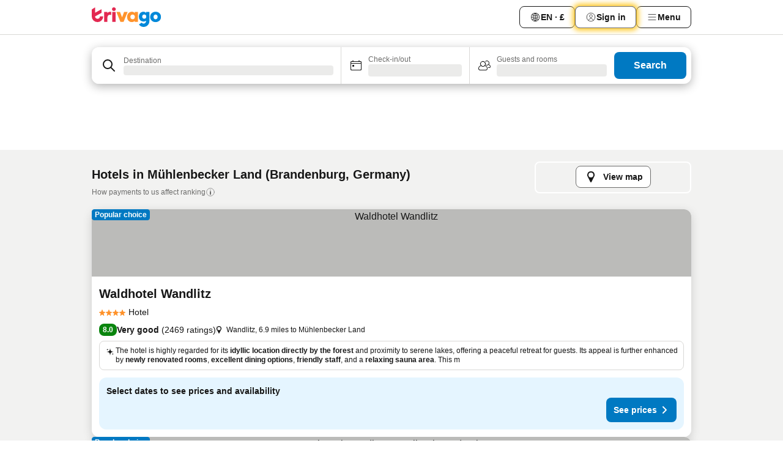

--- FILE ---
content_type: text/html; charset=utf-8
request_url: https://www.trivago.co.uk/en-GB/odr/hotels-m%C3%BChlenbecker-land-germany?search=200-4033
body_size: 67609
content:
<!DOCTYPE html><html lang="en-GB" dir="ltr"><head><meta charSet="utf-8"/><meta name="viewport" content="width=device-width, initial-scale=1, shrink-to-fit=no"/><meta name="referrer" content="no-referrer-when-downgrade"/><meta property="fb:page_id" content="137633439645541"/><meta name="google" content="notranslate"/><meta name="p:domain_verify" content="7dfe2330e1dae0a6aa7f9479e616b6f9"/><meta property="og:type" content="website"/><meta name="format-detection" content="telephone=no"/><title>Mühlenbecker Land Hotels | Find and compare great deals on trivago</title><meta name="description" content="Compare the prices of 28 hotels in Mühlenbecker Land, Germany. Find your ideal accommodation from hundreds of great deals and save with www.trivago.co.uk"/><meta property="og:site_name" content="trivago.co.uk"/><meta property="og:title" content="Stays in Mühlenbecker Land"/><meta property="og:description" content="Explore stays in Mühlenbecker Land, compare prices and save big on your next stay."/><meta property="og:image" content="https://imgcy.trivago.com/c_fill,d_dummy.jpeg,e_sharpen:60,f_auto,h_627,q_auto,w_1200/categoryimages/40/33/4033_v70.jpeg"/><meta property="og:url" content="https://www.trivago.co.uk/en-GB/odr/hotels-mühlenbecker-land-germany?search=200-4033"/><link rel="canonical" href="https://www.trivago.co.uk/en-GB/odr/hotels-mühlenbecker-land-germany?search=200-4033"/><link rel="alternate" href="https://www.trivago.at/de-AT/odr/hotels-mühlenbecker-land-deutschland?search=200-4033" hrefLang="de-AT"/><link rel="alternate" href="https://www.trivago.com.br/pt-BR/odr/hotéis-mühlenbecker-land-alemanha?search=200-4033" hrefLang="pt-BR"/><link rel="alternate" href="https://www.trivago.ca/en-CA/odr/hotels-mühlenbecker-land-germany?search=200-4033" hrefLang="en-CA"/><link rel="alternate" href="https://www.trivago.ca/fr-CA/odr/hôtels-mühlenbecker-land-allemagne?search=200-4033" hrefLang="fr-CA"/><link rel="alternate" href="https://www.trivago.ch/de-CH/odr/hotels-mühlenbecker-land-deutschland?search=200-4033" hrefLang="de-CH"/><link rel="alternate" href="https://www.trivago.ch/fr-CH/odr/hôtels-mühlenbecker-land-allemagne?search=200-4033" hrefLang="fr-CH"/><link rel="alternate" href="https://www.trivago.cl/es-CL/odr/hoteles-mühlenbecker-land-alemania?search=200-4033" hrefLang="es-CL"/><link rel="alternate" href="https://www.trivago.cz/cs/odr/hotelů-mühlenbecker-land-německo?search=200-4033" hrefLang="cs"/><link rel="alternate" href="https://www.trivago.de/de/odr/hotels-mühlenbecker-land-deutschland?search=200-4033" hrefLang="de"/><link rel="alternate" href="https://www.trivago.dk/da/odr/hoteller-mühlenbecker-land-tyskland?search=200-4033" hrefLang="da"/><link rel="alternate" href="https://www.trivago.es/es/odr/hoteles-mühlenbecker-land-alemania?search=200-4033" hrefLang="es"/><link rel="alternate" href="https://www.trivago.fi/fi/odr/hotellia-mühlenbecker-land-saksa?search=200-4033" hrefLang="fi"/><link rel="alternate" href="https://www.trivago.fr/fr/odr/hôtels-mühlenbecker-land-allemagne?search=200-4033" hrefLang="fr"/><link rel="alternate" href="https://www.trivago.jp/ja/odr/軒-mühlenbecker-land-ドイツ?search=200-4033" hrefLang="ja"/><link rel="alternate" href="https://www.trivago.co.kr/ko-KR/odr/개의-호텔-mühlenbecker-land-독일?search=200-4033" hrefLang="ko-KR"/><link rel="alternate" href="https://www.trivago.nl/nl/odr/hotels-mühlenbecker-land-duitsland?search=200-4033" hrefLang="nl"/><link rel="alternate" href="https://www.trivago.pl/pl/odr/hoteli-mühlenbecker-land-niemcy?search=200-4033" hrefLang="pl"/><link rel="alternate" href="https://www.trivago.pt/pt/odr/hotéis-mühlenbecker-land-alemanha?search=200-4033" hrefLang="pt"/><link rel="alternate" href="https://www.trivago.ro/ro/odr/hoteluri-mühlenbecker-land-germania?search=200-4033" hrefLang="ro"/><link rel="alternate" href="https://www.trivago.se/sv/odr/hotell-mühlenbecker-land-tyskland?search=200-4033" hrefLang="sv"/><link rel="alternate" href="https://www.trivago.com.tr/tr/odr/otel-mühlenbecker-land-almanya?search=200-4033" hrefLang="tr"/><link rel="alternate" href="https://www.trivago.com.tw/zh-Hant-TW/odr/飯店-mühlenbecker-land-德國?search=200-4033" hrefLang="zh-Hant-TW"/><link rel="alternate" href="https://www.trivago.com/en-US/odr/hotels-mühlenbecker-land-germany?search=200-4033" hrefLang="en-US"/><link rel="alternate" href="https://www.trivago.com/es-US/odr/hoteles-mühlenbecker-land-alemania?search=200-4033" hrefLang="es-US"/><link rel="preload" as="image" href="https://imgcy.trivago.com/c_fill,d_dummy.jpeg,e_sharpen:60,f_auto,h_267,q_40,w_400/hotelier-images/9b/1b/9aaa9caa7c8a184c71fb4926db4802f34f781a33a321f9a65ffc983a3545.jpeg" fetchpriority="high"/><link rel="preload" as="image" href="https://imgcy.trivago.com/c_fill,d_dummy.jpeg,e_sharpen:60,f_auto,h_534,q_40,w_800/hotelier-images/9b/1b/9aaa9caa7c8a184c71fb4926db4802f34f781a33a321f9a65ffc983a3545.jpeg" fetchpriority="high"/><meta name="next-head-count" content="42"/><script>performance.mark("time-to-parse");</script><script>window.__TRV_ENVIRONMENT_VARIABLES__ = {"GTM_CONTAINER_ID":"GTM-T5HDVXN","GOOGLE_MAPS_API_KEY":"AIzaSyBoNi-Mn3_vNvmIJdXS81UGzcWlyyH0hoM","GOOGLE_MAPS_API_KEY_WITH_REGION_LOOKUP":"AIzaSyBf14Z1j1yg0xEZKUO4FViT5FHQB9nCV7w","GOOGLE_ONE_TAP_CLIENT_ID":"363634697571-lj09qn82grlkcma3sud1c11bo7srajd3.apps.googleusercontent.com","ENVIRONMENT":"prod","JLOO_AUTH_URI":"https://auth.trivago.com/server","JLOO_AUTH_CLIENT_ID":"c6f60de3f8ee607bb58ba426b47051608ea35f740c38c87ecfce2329c120ee3f","ZENDESK_ENDPOINT":"https://trivago.zendesk.com/api/v2","GIT_REV":"640f38f8","GROUP":"4","IS_DEV_TOOLS_ENABLED":"false"}</script><link rel="icon" href="/favicon_08112023.ico"/><link rel="apple-touch-icon" href="/_static/images/apple-touch-icon_08112023.png"/><link rel="preload" href="/_next/static/css/69f597797d3b07cc.css" as="style"/><link rel="stylesheet" href="/_next/static/css/69f597797d3b07cc.css" data-n-g=""/><link rel="preload" href="/_next/static/css/734bf65489cec8cb.css" as="style"/><link rel="stylesheet" href="/_next/static/css/734bf65489cec8cb.css" data-n-p=""/><link rel="preload" href="/_next/static/css/816b2fc98d3eb4c0.css" as="style"/><link rel="stylesheet" href="/_next/static/css/816b2fc98d3eb4c0.css"/><link rel="preload" href="/_next/static/css/7d401617d1bd70e4.css" as="style"/><link rel="stylesheet" href="/_next/static/css/7d401617d1bd70e4.css"/><link rel="preload" href="/_next/static/css/37c533405de988c1.css" as="style"/><link rel="stylesheet" href="/_next/static/css/37c533405de988c1.css"/><link rel="preload" href="/_next/static/css/cd1e19bb59247054.css" as="style"/><link rel="stylesheet" href="/_next/static/css/cd1e19bb59247054.css"/><link rel="preload" href="/_next/static/css/0bc0e3045a30a3f2.css" as="style"/><link rel="stylesheet" href="/_next/static/css/0bc0e3045a30a3f2.css"/><link rel="preload" href="/_next/static/css/eceac07a1a7e914f.css" as="style"/><link rel="stylesheet" href="/_next/static/css/eceac07a1a7e914f.css"/><link rel="preload" href="/_next/static/css/c42a4e53779bc4fc.css" as="style"/><link rel="stylesheet" href="/_next/static/css/c42a4e53779bc4fc.css"/><link rel="preload" href="/_next/static/css/260ad76bcef36cd0.css" as="style"/><link rel="stylesheet" href="/_next/static/css/260ad76bcef36cd0.css"/><link rel="preload" href="/_next/static/css/37d3eadfeaff8a33.css" as="style"/><link rel="stylesheet" href="/_next/static/css/37d3eadfeaff8a33.css"/><link rel="preload" href="/_next/static/css/f40680677d272c64.css" as="style"/><link rel="stylesheet" href="/_next/static/css/f40680677d272c64.css"/><link rel="preload" href="/_next/static/css/fb4b6943b37a6d59.css" as="style"/><link rel="stylesheet" href="/_next/static/css/fb4b6943b37a6d59.css"/><link rel="preload" href="/_next/static/css/05f35f2c1d6cdb67.css" as="style"/><link rel="stylesheet" href="/_next/static/css/05f35f2c1d6cdb67.css"/><link rel="preload" href="/_next/static/css/1ebf5aa39260f274.css" as="style"/><link rel="stylesheet" href="/_next/static/css/1ebf5aa39260f274.css"/><link rel="preload" href="/_next/static/css/14e75b8eb9bbf13b.css" as="style"/><link rel="stylesheet" href="/_next/static/css/14e75b8eb9bbf13b.css"/><link rel="preload" href="/_next/static/css/090eb5996b73de34.css" as="style"/><link rel="stylesheet" href="/_next/static/css/090eb5996b73de34.css"/><link rel="preload" href="/_next/static/css/69b210b08114fc82.css" as="style"/><link rel="stylesheet" href="/_next/static/css/69b210b08114fc82.css"/><link rel="preload" href="/_next/static/css/b03dcf0a1d73bc14.css" as="style"/><link rel="stylesheet" href="/_next/static/css/b03dcf0a1d73bc14.css"/><link rel="preload" href="/_next/static/css/0567f3e5c3e46212.css" as="style"/><link rel="stylesheet" href="/_next/static/css/0567f3e5c3e46212.css"/><link rel="preload" href="/_next/static/css/6c06991117b3ada2.css" as="style"/><link rel="stylesheet" href="/_next/static/css/6c06991117b3ada2.css"/><link rel="preload" href="/_next/static/css/227f98cc2523a9f2.css" as="style"/><link rel="stylesheet" href="/_next/static/css/227f98cc2523a9f2.css"/><link rel="preload" href="/_next/static/css/552c2d8bb1352bfb.css" as="style"/><link rel="stylesheet" href="/_next/static/css/552c2d8bb1352bfb.css"/><link rel="preload" href="/_next/static/css/87d529964b72dee4.css" as="style"/><link rel="stylesheet" href="/_next/static/css/87d529964b72dee4.css"/><link rel="preload" href="/_next/static/css/9e5a1040d6477d52.css" as="style"/><link rel="stylesheet" href="/_next/static/css/9e5a1040d6477d52.css"/><link rel="preload" href="/_next/static/css/8cbd9e99deef4674.css" as="style"/><link rel="stylesheet" href="/_next/static/css/8cbd9e99deef4674.css"/><link rel="preload" href="/_next/static/css/d3a7106713bbdd4d.css" as="style"/><link rel="stylesheet" href="/_next/static/css/d3a7106713bbdd4d.css"/><link rel="preload" href="/_next/static/css/4a3aad6c20ff9532.css" as="style"/><link rel="stylesheet" href="/_next/static/css/4a3aad6c20ff9532.css"/><link rel="preload" href="/_next/static/css/3bada2aaba3bb3d4.css" as="style"/><link rel="stylesheet" href="/_next/static/css/3bada2aaba3bb3d4.css"/><link rel="preload" href="/_next/static/css/ca24759429921406.css" as="style"/><link rel="stylesheet" href="/_next/static/css/ca24759429921406.css"/><link rel="preload" href="/_next/static/css/082e01f23a4b7722.css" as="style"/><link rel="stylesheet" href="/_next/static/css/082e01f23a4b7722.css"/><link rel="preload" href="/_next/static/css/08cbed72fe7ef23e.css" as="style"/><link rel="stylesheet" href="/_next/static/css/08cbed72fe7ef23e.css"/><link rel="preload" href="/_next/static/css/051f5925f7322115.css" as="style"/><link rel="stylesheet" href="/_next/static/css/051f5925f7322115.css"/><link rel="preload" href="/_next/static/css/7cbf705dda5c3d78.css" as="style"/><link rel="stylesheet" href="/_next/static/css/7cbf705dda5c3d78.css"/><link rel="preload" href="/_next/static/css/80252489a70463dc.css" as="style"/><link rel="stylesheet" href="/_next/static/css/80252489a70463dc.css"/><link rel="preload" href="/_next/static/css/570acd3be537f4cc.css" as="style"/><link rel="stylesheet" href="/_next/static/css/570acd3be537f4cc.css"/><link rel="preload" href="/_next/static/css/5b7038bbfb601957.css" as="style"/><link rel="stylesheet" href="/_next/static/css/5b7038bbfb601957.css"/><link rel="preload" href="/_next/static/css/32cb48d63a88163c.css" as="style"/><link rel="stylesheet" href="/_next/static/css/32cb48d63a88163c.css"/><link rel="preload" href="/_next/static/css/9f2a00ecc59c70e4.css" as="style"/><link rel="stylesheet" href="/_next/static/css/9f2a00ecc59c70e4.css"/><link rel="preload" href="/_next/static/css/944792a3a3522599.css" as="style"/><link rel="stylesheet" href="/_next/static/css/944792a3a3522599.css"/><link rel="preload" href="/_next/static/css/22a43875cf679091.css" as="style"/><link rel="stylesheet" href="/_next/static/css/22a43875cf679091.css"/><link rel="preload" href="/_next/static/css/98b0ac26c7310ae5.css" as="style"/><link rel="stylesheet" href="/_next/static/css/98b0ac26c7310ae5.css"/><link rel="preload" href="/_next/static/css/0016ce47910dfb5c.css" as="style"/><link rel="stylesheet" href="/_next/static/css/0016ce47910dfb5c.css"/><link rel="preload" href="/_next/static/css/ba16be57e92c3f4c.css" as="style"/><link rel="stylesheet" href="/_next/static/css/ba16be57e92c3f4c.css"/><link rel="preload" href="/_next/static/css/324ea7a19e6bf22e.css" as="style"/><link rel="stylesheet" href="/_next/static/css/324ea7a19e6bf22e.css"/><link rel="preload" href="/_next/static/css/314a1a08b4a24fa6.css" as="style"/><link rel="stylesheet" href="/_next/static/css/314a1a08b4a24fa6.css"/><link rel="preload" href="/_next/static/css/b8e81a47cca4a352.css" as="style"/><link rel="stylesheet" href="/_next/static/css/b8e81a47cca4a352.css"/><link rel="preload" href="/_next/static/css/aa502f381af58c81.css" as="style"/><link rel="stylesheet" href="/_next/static/css/aa502f381af58c81.css"/><link rel="preload" href="/_next/static/css/f421dcbd47a850f1.css" as="style"/><link rel="stylesheet" href="/_next/static/css/f421dcbd47a850f1.css"/><link rel="preload" href="/_next/static/css/2517307d1ca4a3d5.css" as="style"/><link rel="stylesheet" href="/_next/static/css/2517307d1ca4a3d5.css"/><noscript data-n-css=""></noscript><script defer="" nomodule="" src="/_next/static/chunks/polyfills-42372ed130431b0a.js"></script><script src="/_static/translations/en-GB/9b1321c3065c3ae9a0701d6636f8ee397eb0be4e8da55308b1dc25c7571248fc.js" defer="" data-nscript="beforeInteractive"></script><script defer="" src="/_next/static/chunks/3969-0dfee4f9ca3f07e7.js"></script><script defer="" src="/_next/static/chunks/9127.122fc512e4df17d3.js"></script><script defer="" src="/_next/static/chunks/1115-0f4c369668e09f47.js"></script><script defer="" src="/_next/static/chunks/5262-b9db04e379fb048e.js"></script><script defer="" src="/_next/static/chunks/1852-8cce190e49f2f931.js"></script><script defer="" src="/_next/static/chunks/5666-7e7f1ce615bfe0cb.js"></script><script defer="" src="/_next/static/chunks/9787-0e2f5e2aa81260ec.js"></script><script defer="" src="/_next/static/chunks/3420-cd978e2c1ed6bf6a.js"></script><script defer="" src="/_next/static/chunks/1066-16746e5046c5f71f.js"></script><script defer="" src="/_next/static/chunks/2141-fd2850ed74f91fbc.js"></script><script defer="" src="/_next/static/chunks/6501-73e3ce809be42823.js"></script><script defer="" src="/_next/static/chunks/5394-17b3b95a21f5cb7d.js"></script><script defer="" src="/_next/static/chunks/6775-812e9a316a21cbc1.js"></script><script defer="" src="/_next/static/chunks/92-1ee5ded0fc17bc81.js"></script><script defer="" src="/_next/static/chunks/9890-bd7f8e2fc74808d0.js"></script><script defer="" src="/_next/static/chunks/2729-022e8695825997bb.js"></script><script defer="" src="/_next/static/chunks/8331-d8d7c8c15cac9196.js"></script><script defer="" src="/_next/static/chunks/1224-f54709e0e812e318.js"></script><script defer="" src="/_next/static/chunks/9178.c694c816b74d346d.js"></script><script defer="" src="/_next/static/chunks/8029.03beb8cd141c6b52.js"></script><script defer="" src="/_next/static/chunks/675.5ffa0dfe9d6a690a.js"></script><script defer="" src="/_next/static/chunks/9266.b2f3bbf60099b566.js"></script><script defer="" src="/_next/static/chunks/3121.e8a77f868f1a6fc8.js"></script><script defer="" src="/_next/static/chunks/6062.7992ccea7de3320f.js"></script><script src="/_next/static/chunks/webpack-9a4e8535b85d3938.js" defer=""></script><script src="/_next/static/chunks/framework-c188079757922096.js" defer=""></script><script src="/_next/static/chunks/main-a5788dcfa3114487.js" defer=""></script><script src="/_next/static/chunks/pages/_app-53e827b77ce2afa2.js" defer=""></script><script src="/_next/static/chunks/6345-96a973be67293e4e.js" defer=""></script><script src="/_next/static/chunks/9476-908fea1c8d03cf7b.js" defer=""></script><script src="/_next/static/chunks/555-8e36b5f939743b1e.js" defer=""></script><script src="/_next/static/chunks/2279-6bf30affbda57832.js" defer=""></script><script src="/_next/static/chunks/2543-eb3ea34bc727b74b.js" defer=""></script><script src="/_next/static/chunks/2005-cf22c5660d02ca70.js" defer=""></script><script src="/_next/static/chunks/669-7ac41ad04152c54f.js" defer=""></script><script src="/_next/static/chunks/6268-ede9759350b608d2.js" defer=""></script><script src="/_next/static/chunks/7880-dcfc05763ac84288.js" defer=""></script><script src="/_next/static/chunks/605-b81c26d2f4829887.js" defer=""></script><script src="/_next/static/chunks/pages/%5BlanguageCode%5D/odr/%5Bslug%5D-dd2ecc4964be2c55.js" defer=""></script><script src="/_next/static/UuoPkGGma_UURUH-AgcmH/_buildManifest.js" defer=""></script><script src="/_next/static/UuoPkGGma_UURUH-AgcmH/_ssgManifest.js" defer=""></script></head><body><noscript data-testid="gtm-noscript"><iframe data-testid="gtm-iframe" src="https://gtm.trivago.co.uk/ns.html?id=GTM-T5HDVXN" height="0" width="0" style="display:none;visibility:hidden"></iframe></noscript><div id="__next"><div class="_34EENR"><button type="button" aria-hidden="true"></button></div><div class=""><div data-testid="page-header-wrapper" class=""><div class="FfmyqR e4D1FP jngrXy"><header class="R_Xe__" itemType="https://schema.org/WPHeader" itemscope=""><div class=""><a data-testid="generic-header-link" data-interaction="header-logo" title="trivago logo" aria-label="trivago logo" class="" href="/"><svg xmlns="http://www.w3.org/2000/svg" width="114" height="32" viewBox="0 0 114 32" data-testid="header-hero-logo" class=""><g clip-path="url(#Logo_default_svg_a)"><path fill="#E32851" d="M38.637 7.434h-4.913a.255.255 0 0 0-.255.255v15.907c0 .14.114.255.255.255h4.913c.14 0 .255-.114.255-.255V7.689a.255.255 0 0 0-.255-.255"></path><path fill="#FF932C" d="M52.833 7.6 49.6 16.21a.057.057 0 0 1-.107 0L46.231 7.6a.255.255 0 0 0-.239-.165h-5.37a.255.255 0 0 0-.237.351l6.46 15.907c.039.096.133.16.236.16h4.724a.255.255 0 0 0 .237-.16L58.53 7.786a.255.255 0 0 0-.237-.352h-5.222a.255.255 0 0 0-.239.166Z"></path><path fill="#0088D9" d="M104.344 7.185c-5.126 0-8.86 3.615-8.86 8.476 0 4.86 3.734 8.475 8.86 8.475 5.068 0 8.861-3.645 8.861-8.475 0-4.86-3.764-8.476-8.861-8.476m0 12.328c-2.015 0-3.348-1.541-3.348-3.853 0-2.31 1.333-3.852 3.348-3.852 1.986 0 3.349 1.54 3.349 3.853 0 2.281-1.363 3.852-3.349 3.852"></path><path fill="#E32851" d="M31.673 7.355a3 3 0 0 0-.514-.121c-.314-.05-3.647-.424-5.501 2.063-.033.044-.103.02-.103-.034V7.689a.255.255 0 0 0-.255-.255h-4.913a.255.255 0 0 0-.255.255v15.907c0 .14.114.255.255.255H25.3a.255.255 0 0 0 .255-.255V17.69c0-4.416 2.044-5.514 4.06-5.514.237 0 .926-.001 1.9.268a.255.255 0 0 0 .322-.245V7.594a.25.25 0 0 0-.164-.239M36.18 0c-1.713 0-3.102 1.339-3.102 2.99s1.39 2.99 3.103 2.99 3.102-1.339 3.102-2.99S37.893 0 36.181 0Z"></path><path fill="#FF932C" d="M75.341 7.434H70.43a.255.255 0 0 0-.255.255v1.565c0 .06-.083.08-.109.024-1.774-3.717-12.282-2.994-12.282 6.364 0 8.748 8.978 10.306 12.29 6.645.036-.04.1-.015.1.038v1.27c0 .142.115.256.256.256h4.912a.255.255 0 0 0 .256-.255V7.689a.255.255 0 0 0-.255-.255ZM66.77 19.495c-2.164 0-3.672-1.508-3.672-3.836s1.508-3.869 3.672-3.869c2.197 0 3.672 1.574 3.672 3.87 0 2.294-1.475 3.835-3.672 3.835"></path><path fill="#0088D9" d="M93.893 7.434h-4.912a.255.255 0 0 0-.255.255v1.564c0 .062-.083.08-.11.025-1.78-3.764-11.567-2.82-11.567 5.89 0 8.54 8.92 9.243 11.58 6.759a.057.057 0 0 1 .096.042v.769c-.068 3.629-4.614 5.2-6.924 2.443a.255.255 0 0 0-.334-.05l-4.14 2.677a.257.257 0 0 0-.066.368c5.283 7.219 16.802 3.548 16.887-5.422V7.69a.255.255 0 0 0-.255-.255Zm-8.101 11.201c-1.956 0-3.32-1.363-3.32-3.466s1.364-3.497 3.32-3.497c1.985 0 3.318 1.422 3.318 3.497 0 2.074-1.333 3.466-3.318 3.466"></path><path fill="#E32851" d="M18.424 14.867h-4.92a.26.26 0 0 0-.254.237 3.92 3.92 0 0 1-3.907 3.61c-2.472 0-3.472-2.1-3.472-2.1a3.9 3.9 0 0 1-.448-1.749c0-.02.011-.04.03-.05l1.407-.777 8.894-4.919a.43.43 0 0 0 .22-.372V3.46a.255.255 0 0 0-.38-.224L5.509 8.814a.057.057 0 0 1-.086-.05V.452a.255.255 0 0 0-.394-.214L.194 3.368A.43.43 0 0 0 0 3.727v11.14a9.343 9.343 0 0 0 18.68.268.257.257 0 0 0-.256-.268"></path></g><defs><clipPath id="Logo_default_svg_a"><path fill="#fff" d="M0 0h113.205v32H0z"></path></clipPath></defs></svg></a></div><div class="ytROMi"><div class="KvnKTm"><nav class="gPXXtI _2QGXIJ"><ul class="M4XoLB _OQpaV"><li itemscope="" itemType="https://schema.org/SiteNavigationElement" class="E5DKqf NEhNgU"><div class="vTDE1M"><a class="ehv1KY tjDLq2 e4r_YY" data-testid="header-favorites" role="link" href="/en-GB/profile/favorites/"><span position="start" class="bam52s TAqKnY" style="--_rotate:0deg;--_size:18px" data-testid="icon"><svg xmlns="http://www.w3.org/2000/svg" width="24" height="24" viewBox="0 0 24 24" role="img" aria-hidden="true" class="ycG2ve"><path fill="currentColor" d="M20.42 4.82A5.23 5.23 0 0 0 16.5 3 5.37 5.37 0 0 0 12 5.58 5.37 5.37 0 0 0 7.5 3a5.23 5.23 0 0 0-3.92 1.82A6.35 6.35 0 0 0 2 9.07s0 0 0 .06v.22c0 5.42 7.25 10.18 9.47 11.51a1 1 0 0 0 1 0C14.74 19.53 22 14.77 22 9.35v-.28a6.35 6.35 0 0 0-1.58-4.25M21 9.18v.17c0 4.94-7.07 9.5-9 10.65-1.92-1.15-9-5.71-9-10.65v-.17a.4.4 0 0 0 0-.11A4.81 4.81 0 0 1 7.5 4a4.39 4.39 0 0 1 3.66 2.12L12 7.44l.84-1.32A4.39 4.39 0 0 1 16.5 4 4.81 4.81 0 0 1 21 9.07a.4.4 0 0 0 0 .11"></path></svg></span>Favourites</a></div></li><li itemscope="" itemType="https://schema.org/SiteNavigationElement" class="E5DKqf vpJVof"><button type="button" data-testid="header-localization-menu" class="ehv1KY tjDLq2 e4r_YY" data-interaction="language-selector"><span position="start" class="bam52s TAqKnY" style="--_rotate:0deg;--_size:18px" data-testid="icon"><svg xmlns="http://www.w3.org/2000/svg" width="24" height="24" viewBox="0 0 24 24" role="img" aria-hidden="true" class="ycG2ve"><path fill="none" d="M0 0h24v24H0z"></path><path fill="currentColor" d="M12 21.5V21zc-5.238 0-9.5-4.262-9.5-9.5H3h-.5c0-5.238 4.262-9.5 9.5-9.5V3v-.5c5.238 0 9.5 4.262 9.5 9.5H21h.5c0 5.238-4.262 9.5-9.5 9.5m-6.389-3.898a8.5 8.5 0 0 0 5.09 2.798 15.3 15.3 0 0 1-2.592-3.943 12.2 12.2 0 0 0-2.498 1.145m10.25-1.078A15.4 15.4 0 0 1 13.3 20.4a8.5 8.5 0 0 0 5.061-2.77 15 15 0 0 0-2.5-1.107zm-3.361-.655v3.926a14.3 14.3 0 0 0 2.394-3.557 12.4 12.4 0 0 0-2.394-.369m-3.421.312a14.3 14.3 0 0 0 2.421 3.614v-3.938c-.876.026-1.687.148-2.421.324m7.165-.586c.884.303 1.8.71 2.743 1.241a8.45 8.45 0 0 0 1.498-4.336h-3.542a11.8 11.8 0 0 1-.699 3.095M3.514 12.5a8.45 8.45 0 0 0 1.48 4.308c.645-.4 1.576-.89 2.738-1.28a11.7 11.7 0 0 1-.676-3.028H3.515zm8.986 2.362c.88.044 1.813.181 2.788.442a10.8 10.8 0 0 0 .652-2.804H12.5zM8.06 12.5c.086.952.31 1.873.63 2.745a13 13 0 0 1 2.81-.393V12.5zm8.918-1h3.507a8.44 8.44 0 0 0-1.484-4.315 14 14 0 0 1-2.55 1.207q.506 1.506.527 3.106zm-4.478 0h3.478a9.1 9.1 0 0 0-.485-2.81c-.9.245-1.904.416-2.993.449zm-4.479 0H11.5V9.13a13.3 13.3 0 0 1-2.977-.487 9.1 9.1 0 0 0-.502 2.857m-4.506 0H7.02v-.003q.022-1.627.547-3.158a16.5 16.5 0 0 1-2.555-1.175A8.44 8.44 0 0 0 3.515 11.5M12.5 4.14v4.025c.946-.03 1.825-.173 2.63-.387q-.872-1.907-2.63-3.638M8.897 7.72c.909.25 1.778.387 2.603.432V4.14Q9.771 5.844 8.897 7.72m4.49-4.107c1.204 1.221 2.107 2.512 2.708 3.865a13 13 0 0 0 2.288-1.085 8.5 8.5 0 0 0-4.995-2.78zM5.64 6.368c.787.436 1.553.78 2.295 1.046q.901-1.997 2.678-3.8A8.5 8.5 0 0 0 5.64 6.367z"></path></svg></span><span>EN · £</span></button></li><li itemscope="" itemType="https://schema.org/SiteNavigationElement" class="E5DKqf"><div class="j4pLyK"><button type="button" data-testid="header-login" class="ehv1KY tjDLq2 e4r_YY" data-interaction="login-button"><span position="start" class="bam52s TAqKnY" style="--_rotate:0deg;--_size:18px" data-testid="icon"><svg xmlns="http://www.w3.org/2000/svg" width="24" height="24" fill="none" viewBox="0 0 24 24" role="img" aria-hidden="true" class="ycG2ve"><path fill="transparent" d="M0 0h24v24H0z"></path><path fill="transparent" stroke="currentColor" stroke-linecap="round" stroke-linejoin="round" d="M17.129 19.038a5.36 5.36 0 0 0-1.895-2.87A5.27 5.27 0 0 0 12 15.058c-1.17 0-2.307.39-3.234 1.11a5.36 5.36 0 0 0-1.895 2.87"></path><path fill="transparent" stroke="currentColor" stroke-linecap="round" stroke-linejoin="round" d="M21 12C21 0 3 0 3 12s18 12 18 0"></path><path fill="transparent" stroke="currentColor" stroke-linecap="round" stroke-linejoin="round" d="M11.998 12.811c1.939 0 3.03-1.1 3.03-3.058s-1.091-3.059-3.03-3.059S8.97 7.796 8.97 9.754s1.09 3.057 3.028 3.057"></path></svg></span><span>Sign in</span></button></div></li><li itemscope="" itemType="https://schema.org/SiteNavigationElement" class="E5DKqf NEhNgU"><button type="button" data-testid="header-profile-menu-mobile" class="ehv1KY tjDLq2 e4r_YY" data-interaction="header-menu"><span position="start" class="bam52s TAqKnY" style="--_rotate:0deg;--_size:18px" data-testid="icon"><svg xmlns="http://www.w3.org/2000/svg" width="24" height="24" viewBox="0 0 24 24" role="img" aria-hidden="true" class="ycG2ve"><g fill="none" stroke="currentColor" stroke-linecap="round" stroke-miterlimit="10" stroke-width="2"><path d="M4 6h16M4 12h16M4 18h16" vector-effect="non-scaling-stroke"></path></g></svg></span><span>Menu</span></button></li><li itemscope="" itemType="https://schema.org/SiteNavigationElement" class="E5DKqf vpJVof"><div data-testid="desktop-dropdown-menu" data-interaction="header-menu" class="_4DcEqf"><button type="button" data-testid="header-profile-menu-desktop" class="ehv1KY tjDLq2 e4r_YY"><span position="start" class="bam52s TAqKnY" style="--_rotate:0deg;--_size:18px" data-testid="icon"><svg xmlns="http://www.w3.org/2000/svg" width="24" height="24" fill="none" viewBox="0 0 24 24" role="img" aria-hidden="true" class="ycG2ve"><path stroke="currentColor" stroke-linecap="round" d="M4 6h16M4 12h16M4 18h16"></path></svg></span><span>Menu</span></button></div></li></ul></nav></div></div></header></div></div><div class="OyU2WE"></div></div><div class="_SOhff gHtTGI"><div class=""><div class="meT0Q5 Bog6Yy"><div class="vzC9TR FrYDhH XzpZLp" data-testid="search-form"><div class="_3axGO1 y1Efiu"><div class="X2yYk_"><div data-testid="auto-complete-combobox" role="combobox" aria-expanded="false" aria-controls="suggestion-list" class="If79lQ yXXD2G"><form action="" class="IxKJtG"><div role="button" class="HxkFDQ aaN4L7" tabindex="0" data-testid="auto-complete-wrapper"><div class="Z8wU9_"><span class="bam52s G_oBf2 m8EtRm" style="--_rotate:0deg;--_size:24px" data-testid="icon"><svg xmlns="http://www.w3.org/2000/svg" width="24" height="24" viewBox="0 0 24 24" role="img" aria-hidden="true" class="ycG2ve"><g fill="none" stroke="currentColor" stroke-linecap="round" stroke-miterlimit="10" stroke-width="2"><path d="M10 3a7 7 0 1 0 7 7 7 7 0 0 0-7-7ZM21 21l-6-6" vector-effect="non-scaling-stroke"></path></g></svg></span></div><span class="dmsstT SwVR4I"><label for="input-auto-complete" class="EuINlU SwVR4I">Destination</label><div class="_7XPUe4 fWwD7f"></div></span></div></form></div></div><fieldset class="MGDNki k_YRbF"><button type="button" data-testid="search-form-calendar" class="raKH_0 SwVR4I Kv9RV2"><span class="lSFHMh"><span class="bam52s _61wiWy" style="--_rotate:0deg;--_size:24px" data-testid="icon"><svg xmlns="http://www.w3.org/2000/svg" width="24" height="24" viewBox="0 0 24 24" role="img" aria-hidden="true" class="ycG2ve"><g fill="currentColor"><path d="M19 5h-1a1 1 0 0 0-2 0H8a1 1 0 0 0-2 0H5a2 2 0 0 0-2 2v11a2 2 0 0 0 2 2h14a2 2 0 0 0 2-2V7a2 2 0 0 0-2-2m1 13a1 1 0 0 1-1 1H5a1 1 0 0 1-1-1V9h16Zm0-10H4V7a1 1 0 0 1 1-1h14a1 1 0 0 1 1 1Z"></path><circle cx="7.5" cy="12.5" r="1.5"></circle><path d="M19 5h-1a1 1 0 0 0-2 0H8a1 1 0 0 0-2 0H5a2 2 0 0 0-2 2v11a2 2 0 0 0 2 2h14a2 2 0 0 0 2-2V7a2 2 0 0 0-2-2m1 13a1 1 0 0 1-1 1H5a1 1 0 0 1-1-1V9h16Zm0-10H4V7a1 1 0 0 1 1-1h14a1 1 0 0 1 1 1Z"></path><circle cx="7.5" cy="12.5" r="1.5"></circle></g></svg></span><span class="BcDnim irqByq WnmS4G SwVR4I"><span class="Lq2bmx blPGoL SwVR4I" data-testid="search-form-calendar-label">Check-in/out</span><span class="dJVPMU SwVR4I" data-testid="search-form-calendar-value"><div aria-busy="true" aria-live="polite"><span class="fr8bt7 TemCix" role="status">Loading</span><div class="_7XPUe4 OML2Lz"></div></div></span></span></span></button></fieldset><div class="QpwdOT"><span class="vs9lGU"></span><button type="button" data-testid="search-form-guest-selector" class="raKH_0 SwVR4I Kv9RV2"><span class="lSFHMh"><span class="bam52s _61wiWy" style="--_rotate:0deg;--_size:24px" data-testid="icon"><svg xmlns="http://www.w3.org/2000/svg" width="24" height="24" viewBox="0 0 24 24" role="img" aria-hidden="true" class="ycG2ve"><g fill="currentColor"><path d="M13.13 12.14a4.5 4.5 0 1 0-7.26 0A5 5 0 0 0 2 17a3 3 0 0 0 3 3h9a3 3 0 0 0 3-3 5 5 0 0 0-3.87-4.86M9.5 6a3.49 3.49 0 0 1 2.44 6A3.5 3.5 0 0 1 6 9.5 3.5 3.5 0 0 1 9.5 6M14 19H5a2 2 0 0 1-2-2 4 4 0 0 1 3.74-4 4.41 4.41 0 0 0 5.52 0A4 4 0 0 1 16 17a2 2 0 0 1-2 2"></path><path d="M19.31 10.24A3.93 3.93 0 0 0 20 8a4 4 0 0 0-6.94-2.69 6 6 0 0 1 .7.71A3 3 0 1 1 16 11a2.9 2.9 0 0 1-1.15-.23s0 .07 0 .11a4.5 4.5 0 0 1-.28.83A4 4 0 0 0 16 12a3.94 3.94 0 0 0 2.55-.94A3 3 0 0 1 21 14a1 1 0 0 1-1 1h-2.35a7 7 0 0 1 .26 1H20a2 2 0 0 0 2-2 4 4 0 0 0-2.69-3.76"></path></g></svg></span><span class="BcDnim irqByq WnmS4G SwVR4I"><span class="Lq2bmx blPGoL SwVR4I" data-testid="search-form-guest-selector-label">Guests and rooms</span><span class="dJVPMU SwVR4I" data-testid="search-form-guest-selector-value"><div aria-busy="true" aria-live="polite"><span class="fr8bt7 TemCix" role="status">Loading</span><div class="_7XPUe4 OML2Lz"></div></div></span></span></span></button></div></div><button type="button" data-testid="search-button-with-loader" class="_3tjlp_"><span class="x_o6V4"><span class="c_Rwvc">Search</span></span></button></div></div></div><div><div class="FfmyqR e4D1FP jngrXy"><div><div class="_1pK_46"></div></div></div></div></div><main class="ecMnwC"><section class="ogmCTE"><div class="FfmyqR e4D1FP jngrXy Fr63EK"><div class="JJ0C4t"><div class="HbBE7Z"><h1 class="tODn3R _5NF9ws ttuBBL _4HaQc3">Hotels in Mühlenbecker Land (Brandenburg, Germany)</h1><a rel="noopener noreferrer" target="_blank" class="EH_l13 DGi8NR" data-interaction="legal-info" data-testid="legal-info-link" href="https://support.trivago.com/hc/en-gb/sections/360000014707"><span class="bam52s _8AvqhM _8UUOQ" style="--_rotate:0deg;--_size:16px" data-testid="icon"><svg xmlns="http://www.w3.org/2000/svg" width="24" height="24" viewBox="0 0 24 24" role="img" aria-hidden="true" class="ycG2ve"><circle cx="12" cy="12" r="9.5" fill="none" stroke="currentColor" stroke-linecap="round" stroke-miterlimit="10"></circle><path fill="none" stroke="currentColor" stroke-linecap="round" stroke-miterlimit="10" stroke-width="2" d="M12 11v6" vector-effect="non-scaling-stroke"></path><circle cx="12" cy="7" r="1" fill="currentColor"></circle></svg></span><p class="wv9cHp">How payments to us affect ranking</p></a></div><div class="OwEMM9"><button type="button" data-testid="view-map-button" class="_76H3nW TBCODd"><span class="RTemR6"><svg xmlns="http://www.w3.org/2000/svg" width="24" height="24" viewBox="0 0 24 24" class="ZODGEB"><path fill="currentColor" d="M18 8.23a6 6 0 0 0-11.9 0A7 7 0 0 0 6 9a5.8 5.8 0 0 0 .38 2.09l4.75 9.4a1 1 0 0 0 1.74 0l4.75-9.4A5.8 5.8 0 0 0 18 9a7 7 0 0 0 0-.77M12 13a4 4 0 1 1 4-4 4 4 0 0 1-4 4"></path></svg><span class="U2JzLk">View map</span></span></button></div></div><div class="tG7AvG"></div></div><div class="FfmyqR e4D1FP jngrXy Fr63EK"><script type="application/ld+json">{"@context":"https://schema.org","@type":"ItemList","itemListElement":[{"@type":"ListItem","position":1,"item":{"@type":"Hotel","address":"Wandlitz, 6.9 miles to Mühlenbecker Land","name":"Waldhotel Wandlitz","image":"https://imgcy.trivago.com/c_fill,d_dummy.jpeg,e_sharpen:60,f_auto,h_267,q_40,w_400/hotelier-images/9b/1b/9aaa9caa7c8a184c71fb4926db4802f34f781a33a321f9a65ffc983a3545.jpeg","priceRange":"","aggregateRating":{"@type":"AggregateRating","ratingValue":8,"reviewCount":2469,"worstRating":0,"bestRating":10},"url":"https://www.trivago.co.uk/en-GB/oar/waldhotel-wandlitz?search=100-39785","description":"Relaxing Finnish sauna and spa, Extensive breakfast and dinner buffets"}},{"@type":"ListItem","position":2,"item":{"@type":"Hotel","address":"Berlin, 9.8 miles to Mühlenbecker Land","name":"Park Inn by Radisson Berlin Alexanderplatz","image":"https://imgcy.trivago.com/c_fill,d_dummy.jpeg,e_sharpen:60,f_auto,h_267,q_40,w_400/partner-images/6f/24/69a4faed3cbbbf0a89a21135e63692bf301b22a800c03d067a79ab967f29.jpeg","priceRange":"","aggregateRating":{"@type":"AggregateRating","ratingValue":7.9,"reviewCount":61383,"worstRating":0,"bestRating":10},"url":"https://www.trivago.co.uk/en-GB/oar/hotel-park-inn-by-radisson-berlin-alexanderplatz?search=100-5742","description":"Berlin&apos;s tallest hotel, Euro-Californian fusion dining"}},{"@type":"ListItem","position":3,"item":{"@type":"Hotel","address":"Berlin, 11.0 miles to Mühlenbecker Land","name":"MEININGER Hotel Berlin East Side Gallery","image":"https://imgcy.trivago.com/c_fill,d_dummy.jpeg,e_sharpen:60,f_auto,h_267,q_40,w_400/hotelier-images/57/0b/d5aed961db0e969a162a46e4fea9b34c126705e3bb9da3f9bbd035ec4243.jpeg","priceRange":"","aggregateRating":{"@type":"AggregateRating","ratingValue":8,"reviewCount":18496,"worstRating":0,"bestRating":10},"url":"https://www.trivago.co.uk/en-GB/oar/meininger-hotel-berlin-east-side-gallery?search=100-8286226","description":"Panoramic city views, Industrial-chic bar and lounge"}},{"@type":"ListItem","position":4,"item":{"@type":"Hotel","address":"Berlin, 10.7 miles to Mühlenbecker Land","name":"Hotel Berlin Lichtenberg","image":"https://imgcy.trivago.com/c_fill,d_dummy.jpeg,e_sharpen:60,f_auto,h_267,q_40,w_400/partner-images/35/45/e886c70e5ab2da01be6e374ce660525cec6eaecf1760a9acbecf6b5449b0.jpeg","priceRange":"","aggregateRating":{"@type":"AggregateRating","ratingValue":7.3,"reviewCount":5622,"worstRating":0,"bestRating":10},"url":"https://www.trivago.co.uk/en-GB/oar/hotel-berlin-lichtenberg?search=100-5660","description":"Panoramic city views from rooms, Refurbished GDR-style property"}},{"@type":"ListItem","position":5,"item":{"@type":"Hotel","address":"Berlin, 9.8 miles to Mühlenbecker Land","name":"Premier Inn Berlin Alexanderplatz","image":"https://imgcy.trivago.com/c_fill,d_dummy.jpeg,e_sharpen:60,f_auto,h_267,q_40,w_400/partner-images/10/50/3404860e6e3ff04614ed0a957dd239e89b51e90bdf953f0400bea615ae81.jpeg","priceRange":"","aggregateRating":{"@type":"AggregateRating","ratingValue":8.3,"reviewCount":5274,"worstRating":0,"bestRating":10},"url":"https://www.trivago.co.uk/en-GB/oar/hotel-premier-inn-berlin-alexanderplatz?search=100-2201134","description":"Views of the Berlin TV Tower, Premier Plus spacious rooms"}},{"@type":"ListItem","position":6,"item":{"@type":"Hotel","address":"Berlin, 11.4 miles to Mühlenbecker Land","name":"Hotel Riu Plaza Berlin","image":"https://imgcy.trivago.com/c_fill,d_dummy.jpeg,e_sharpen:60,f_auto,h_267,q_40,w_400/hotelier-images/9c/1d/ae7ab679e41a6549744d2d86fac1751a9dd76170bb7d35179d02dc82091f.jpeg","priceRange":"","aggregateRating":{"@type":"AggregateRating","ratingValue":8.6,"reviewCount":28522,"worstRating":0,"bestRating":10},"url":"https://www.trivago.co.uk/en-GB/oar/hotel-riu-plaza-berlin?search=100-2275498","description":"Modern 17-storey building, Flexible conference and event spaces"}},{"@type":"ListItem","position":7,"item":{"@type":"Hotel","address":"Berlin, 9.6 miles to Mühlenbecker Land","name":"Meininger Hotel Berlin Tiergarten","image":"https://imgcy.trivago.com/c_fill,d_dummy.jpeg,e_sharpen:60,f_auto,h_267,q_40,w_400/hotelier-images/ae/8f/b55a5faf5598812369602f4027fa67b1547b048dd6231e25a9db1f2bc94a.jpeg","priceRange":"","aggregateRating":{"@type":"AggregateRating","ratingValue":8.4,"reviewCount":23259,"worstRating":0,"bestRating":10},"url":"https://www.trivago.co.uk/en-GB/oar/meininger-hotel-berlin-tiergarten?search=100-9832066","description":"Historic brewery-inspired design, Excellent public transport connectivity"}},{"@type":"ListItem","position":8,"item":{"@type":"Hotel","address":"Berlin, 11.3 miles to Mühlenbecker Land","name":"Hotel Domicil Berlin by Golden Tulip","image":"https://imgcy.trivago.com/c_fill,d_dummy.jpeg,e_sharpen:60,f_auto,h_267,q_40,w_400/partner-images/b8/05/40a9a04e403656d5ec20bddbaf58d6e6e46b641803a08ad72efebeab6863.jpeg","priceRange":"","aggregateRating":{"@type":"AggregateRating","ratingValue":8,"reviewCount":3561,"worstRating":0,"bestRating":10},"url":"https://www.trivago.co.uk/en-GB/oar/hotel-domicil-berlin-by-golden-tulip?search=100-5666","description":"Panoramic rooftop terrace views, Rooms with original art pieces"}},{"@type":"ListItem","position":9,"item":{"@type":"Hotel","address":"Berlin, 10.0 miles to Mühlenbecker Land","name":"NH Berlin Alexanderplatz","image":"https://imgcy.trivago.com/c_fill,d_dummy.jpeg,e_sharpen:60,f_auto,h_267,q_40,w_400/partner-images/d1/9c/1c7258d3112b9d3dc12b06923a04a064b9d38b682496c259234b7535c766.jpeg","priceRange":"","aggregateRating":{"@type":"AggregateRating","ratingValue":8.4,"reviewCount":9168,"worstRating":0,"bestRating":10},"url":"https://www.trivago.co.uk/en-GB/oar/hotel-nh-berlin-alexanderplatz?search=100-13026","description":"Corner rooms with city views, International and German dining"}},{"@type":"ListItem","position":10,"item":{"@type":"Hotel","address":"Berlin, 11.3 miles to Mühlenbecker Land","name":"Dorint Kurfurstendamm Berlin","image":"https://imgcy.trivago.com/c_fill,d_dummy.jpeg,e_sharpen:60,f_auto,h_267,q_40,w_400/hotelier-images/f9/22/d9ef3f75445f45d8bba9362ccb7a54795051eb365dc748a0eed89f57bc3d.jpeg","priceRange":"","aggregateRating":{"@type":"AggregateRating","ratingValue":9,"reviewCount":15737,"worstRating":0,"bestRating":10},"url":"https://www.trivago.co.uk/en-GB/oar/hotel-dorint-kurfurstendamm-berlin?search=100-132784","description":"French culinary fusion at Le Faubourg, Curated contemporary art collection"}},{"@type":"ListItem","position":11,"item":{"@type":"Hotel","address":"Berlin, 9.7 miles to Mühlenbecker Land","name":"IntercityHotel Berlin Hauptbahnhof","image":"https://imgcy.trivago.com/c_fill,d_dummy.jpeg,e_sharpen:60,f_auto,h_267,q_40,w_400/partner-images/31/a9/1c015b0a611e58e29756b66d6114a9255f707099847f119ceb1957c68946.jpeg","priceRange":"","aggregateRating":{"@type":"AggregateRating","ratingValue":8.4,"reviewCount":25521,"worstRating":0,"bestRating":10},"url":"https://www.trivago.co.uk/en-GB/oar/intercityhotel-berlin-hauptbahnhof?search=100-2270528","description":"Contemporary design and art integration, Modern conference and event facilities"}},{"@type":"ListItem","position":12,"item":{"@type":"Hotel","address":"Berlin, 10.2 miles to Mühlenbecker Land","name":"Hotel Adlon Kempinski Berlin","image":"https://imgcy.trivago.com/c_fill,d_dummy.jpeg,e_sharpen:60,f_auto,h_267,q_40,w_400/partner-images/fd/a5/b9f73acbd13329d26613065d99cc8046c3ed50577138192fb6fe07826bd4.jpeg","priceRange":"","aggregateRating":{"@type":"AggregateRating","ratingValue":9.3,"reviewCount":12421,"worstRating":0,"bestRating":10},"url":"https://www.trivago.co.uk/en-GB/oar/hotel-adlon-kempinski-berlin?search=100-5568","description":"Rooms with Brandenburg Gate views, Two Michelin-starred dining"}},{"@type":"ListItem","position":13,"item":{"@type":"Hotel","address":"Berlin, 9.4 miles to Mühlenbecker Land","name":"easyHotel Berlin Hackescher Markt","image":"https://imgcy.trivago.com/c_fill,d_dummy.jpeg,e_sharpen:60,f_auto,h_267,q_40,w_400/partner-images/d8/1f/d76fed2cfc4aa6a71a844eb75b676964ced870298bc5f97a2c31d67466ef.jpeg","priceRange":"","aggregateRating":{"@type":"AggregateRating","ratingValue":7.8,"reviewCount":14845,"worstRating":0,"bestRating":10},"url":"https://www.trivago.co.uk/en-GB/oar/easyhotel-berlin-hackescher-markt?search=100-1710093","description":"Minimalist, functional room design, Prime central Berlin location"}},{"@type":"ListItem","position":14,"item":{"@type":"Hotel","address":"Berlin, 10.7 miles to Mühlenbecker Land","name":"centrovital Hotel Berlin","image":"https://imgcy.trivago.com/c_fill,d_dummy.jpeg,e_sharpen:60,f_auto,h_267,q_40,w_400/hotelier-images/29/ab/611ebabfd71d0a5c4c7ae598cf3ad79a2028e87da271c0bb4f3587f3ad35.jpeg","priceRange":"","aggregateRating":{"@type":"AggregateRating","ratingValue":8.4,"reviewCount":8849,"worstRating":0,"bestRating":10},"url":"https://www.trivago.co.uk/en-GB/oar/centrovital-hotel-berlin?search=100-5649","description":"Germany&apos;s unique hotel combination, Show-cooking breakfast experience"}},{"@type":"ListItem","position":15,"item":{"@type":"Hotel","address":"Berlin, 11.5 miles to Mühlenbecker Land","name":"Garner Hotel Berlin - Spandau By Ihg","image":"https://imgcy.trivago.com/c_fill,d_dummy.jpeg,e_sharpen:60,f_auto,h_267,q_40,w_400/hotelier-images/69/03/50894f6688b9a5229861233fe21d41c068c8227322620c6f38284ded86d6.jpeg","priceRange":"","aggregateRating":{"@type":"AggregateRating","ratingValue":8,"reviewCount":7124,"worstRating":0,"bestRating":10},"url":"https://www.trivago.co.uk/en-GB/oar/garner-hotel-berlin-spandau-by-ihg?search=100-5772","description":"Restaurant with 360-degree city panorama, Futuristic glass tower architecture"}},{"@type":"ListItem","position":16,"item":{"@type":"Hotel","address":"Berlin, 9.6 miles to Mühlenbecker Land","name":"Meininger Hotel Berlin Hauptbahnhof","image":"https://imgcy.trivago.com/c_fill,d_dummy.jpeg,e_sharpen:60,f_auto,h_267,q_40,w_400/hotelier-images/25/26/f3fd660ad3900717d1b111ebf111122fa73f85de96ad309c059a276f62db.jpeg","priceRange":"","aggregateRating":{"@type":"AggregateRating","ratingValue":7.7,"reviewCount":45125,"worstRating":0,"bestRating":10},"url":"https://www.trivago.co.uk/en-GB/oar/meininger-hotel-berlin-hauptbahnhof?search=100-1251455","description":"Panoramic government district views, Steps from Berlin Central Station"}},{"@type":"ListItem","position":17,"item":{"@type":"Hotel","address":"Berlin, 11.5 miles to Mühlenbecker Land","name":"Hotel Aldea Berlin Centrum","image":"https://imgcy.trivago.com/c_fill,d_dummy.jpeg,e_sharpen:60,f_auto,h_267,q_40,w_400/partner-images/c0/36/ba9c9812cf213929a4d2be4c9a63f737503241d987b0d22a115110e1d2c6.jpeg","priceRange":"","aggregateRating":{"@type":"AggregateRating","ratingValue":7.1,"reviewCount":18995,"worstRating":0,"bestRating":10},"url":"https://www.trivago.co.uk/en-GB/oar/hotel-aldea-berlin-centrum?search=100-5579","description":"Vibrant neighborhood with diverse dining, Secure on-site parking"}},{"@type":"ListItem","position":18,"item":{"@type":"Hotel","address":"Berlin, 11.1 miles to Mühlenbecker Land","name":"Hotel Berlin, Berlin, a member of Radisson Individuals","image":"https://imgcy.trivago.com/c_fill,d_dummy.jpeg,e_sharpen:60,f_auto,h_267,q_40,w_400/hotelier-images/cb/4b/87b30860531165725ad7a9a1dda8c12cc4d2d8621f815b98ef70dfd6a0e5.jpeg","priceRange":"","aggregateRating":{"@type":"AggregateRating","ratingValue":8.1,"reviewCount":37540,"worstRating":0,"bestRating":10},"url":"https://www.trivago.co.uk/en-GB/oar/hotel-berlin-berlin-a-member-of-radisson-individuals?search=100-13771","description":"Unique room design elements, Relaxing sauna and modern gym"}},{"@type":"ListItem","position":19,"item":{"@type":"Hotel","address":"Berlin, 9.8 miles to Mühlenbecker Land","name":"Meliá Berlin","image":"https://imgcy.trivago.com/c_fill,d_dummy.jpeg,e_sharpen:60,f_auto,h_267,q_40,w_400/partner-images/9f/e0/d6d8112e246a14650d5e9ef25c439b5c0877671be8c8d32c44620b677264.jpeg","priceRange":"","aggregateRating":{"@type":"AggregateRating","ratingValue":8.8,"reviewCount":22261,"worstRating":0,"bestRating":10},"url":"https://www.trivago.co.uk/en-GB/oar/hotel-meliá-berlin?search=100-147689","description":"Spacious rooms with river views, Refined tapas bar with live music"}},{"@type":"ListItem","position":20,"item":{"@type":"Hotel","address":"Berlin, 11.6 miles to Mühlenbecker Land","name":"nhow Berlin","image":"https://imgcy.trivago.com/c_fill,d_dummy.jpeg,e_sharpen:60,f_auto,h_267,q_40,w_400/hotelier-images/f9/8b/d9904c8257fbe26812172845ded7ecf41faa56a040a44b1c3d4014739b3f.jpeg","priceRange":"","aggregateRating":{"@type":"AggregateRating","ratingValue":8.7,"reviewCount":20089,"worstRating":0,"bestRating":10},"url":"https://www.trivago.co.uk/en-GB/oar/hotel-nhow-berlin?search=100-1542729","description":"Riverside dining with scenic views, Themed elevators with diverse music"}},{"@type":"ListItem","position":21,"item":{"@type":"Hotel","address":"Berlin, 10.9 miles to Mühlenbecker Land","name":"InterContinental Berlin by IHG","image":"https://imgcy.trivago.com/c_fill,d_dummy.jpeg,e_sharpen:60,f_auto,h_267,q_40,w_400/hotelier-images/26/d8/fac156e2a6ca4bb2648bc60bd8081a51030b71a4cfde72ffd1c774f05147.jpeg","priceRange":"","aggregateRating":{"@type":"AggregateRating","ratingValue":9.1,"reviewCount":13520,"worstRating":0,"bestRating":10},"url":"https://www.trivago.co.uk/en-GB/oar/hotel-intercontinental-berlin-by-ihg?search=100-9826","description":"Michelin-starred rooftop dining, Berlin&apos;s most spacious hotel"}},{"@type":"ListItem","position":22,"item":{"@type":"Hotel","address":"Berlin, 10.7 miles to Mühlenbecker Land","name":"Mercure Hotel &amp; Residenz Berlin Checkpoint Charlie","image":"https://imgcy.trivago.com/c_fill,d_dummy.jpeg,e_sharpen:60,f_auto,h_267,q_40,w_400/partner-images/f3/89/016d2e4b618f62fefadb891a86921fb11522cc38f77f00cd4ca04bff5eaa.jpeg","priceRange":"","aggregateRating":{"@type":"AggregateRating","ratingValue":8.9,"reviewCount":11734,"worstRating":0,"bestRating":10},"url":"https://www.trivago.co.uk/en-GB/oar/mercure-hotel-residenz-berlin-checkpoint-charlie?search=100-1386614","description":"Wellness area with sauna, Historic Wilhelminian-style building"}},{"@type":"ListItem","position":23,"item":{"@type":"Hotel","address":"Berlin, 7.5 miles to Mühlenbecker Land","name":"Wyndham Garden Berlin Mitte","image":"https://imgcy.trivago.com/c_fill,d_dummy.jpeg,e_sharpen:60,f_auto,h_267,q_40,w_400/hotelier-images/43/f0/5cd9801b8da4ab56883710e65b3fba9398c61a52f4f32d9e56e266a219c0.jpeg","priceRange":"","aggregateRating":{"@type":"AggregateRating","ratingValue":7.1,"reviewCount":10069,"worstRating":0,"bestRating":10},"url":"https://www.trivago.co.uk/en-GB/oar/hotel-wyndham-garden-berlin-mitte?search=100-893523","description":"Uhrwerk restaurant regional cuisine, Spacious rooms with high ceilings"}},{"@type":"ListItem","position":24,"item":{"@type":"Hotel","address":"Berlin, 10.1 miles to Mühlenbecker Land","name":"Motel One Berlin-Alexanderplatz","image":"https://imgcy.trivago.com/c_fill,d_dummy.jpeg,e_sharpen:60,f_auto,h_267,q_40,w_400/partner-images/ee/7a/dd12e35e66e44fff92c8b05038e7fe9f7478a39d43b36524d99e8a8a399f.jpeg","priceRange":"","aggregateRating":{"@type":"AggregateRating","ratingValue":8.8,"reviewCount":18664,"worstRating":0,"bestRating":10},"url":"https://www.trivago.co.uk/en-GB/oar/hotel-motel-one-berlin-alexanderplatz?search=100-8964256","description":"Rooms with television tower views, Art installations in breakfast area"}},{"@type":"ListItem","position":25,"item":{"@type":"Hotel","address":"Berlin, 9.0 miles to Mühlenbecker Land","name":"CLUB Lodges Berlin Mitte","image":"https://imgcy.trivago.com/c_fill,d_dummy.jpeg,e_sharpen:60,f_auto,h_267,q_40,w_400/partner-images/3b/4f/981f76525022e87b8443cc765a35e3e8d9db2ef22120a5b8470dd952ea0f.jpeg","priceRange":"","aggregateRating":{"@type":"AggregateRating","ratingValue":7.5,"reviewCount":2514,"worstRating":0,"bestRating":10},"url":"https://www.trivago.co.uk/en-GB/oar/hotel-club-lodges-berlin-mitte?search=100-4587690","description":"On-site high ropes course, Camping-style lodging experience"}},{"@type":"ListItem","position":26,"item":{"@type":"Hotel","address":"Berlin, 10.3 miles to Mühlenbecker Land","name":"Singer109 Hostel, Hotel &amp; Apartment","image":"https://imgcy.trivago.com/c_fill,d_dummy.jpeg,e_sharpen:60,f_auto,h_267,q_40,w_400/partner-images/80/64/c7ac3ada20b3804ab8f98213389e0c313f41041de26fc030d50b2be0234b.jpeg","priceRange":"","aggregateRating":{"@type":"AggregateRating","ratingValue":8.5,"reviewCount":3700,"worstRating":0,"bestRating":10},"url":"https://www.trivago.co.uk/en-GB/oar/singer109-hostel-hotel-apartment-berlin?search=100-1048032","description":"Impressive glass-roofed atrium lounge, Flexible breakfast options and coffee shop"}},{"@type":"ListItem","position":27,"item":{"@type":"Hotel","address":"Berlin, 11.0 miles to Mühlenbecker Land","name":"Scandic Berlin Potsdamer Platz","image":"https://imgcy.trivago.com/c_fill,d_dummy.jpeg,e_sharpen:60,f_auto,h_267,q_40,w_400/hotelier-images/61/7e/1879e4f478c3726942ff389eaac1334a033d801c2e0eb01b1e1e5d49a687.jpeg","priceRange":"","aggregateRating":{"@type":"AggregateRating","ratingValue":8.5,"reviewCount":29174,"worstRating":0,"bestRating":10},"url":"https://www.trivago.co.uk/en-GB/oar/hotel-scandic-berlin-potsdamer-platz?search=100-1345518","description":"Scandinavian design and atmosphere, Family-friendly accommodations"}},{"@type":"ListItem","position":28,"item":{"@type":"Hotel","address":"Berlin, 9.5 miles to Mühlenbecker Land","name":"St Christopher&apos;s Inn Berlin - Alexanderplatz","image":"https://imgcy.trivago.com/c_fill,d_dummy.jpeg,e_sharpen:60,f_auto,h_267,q_40,w_400/hotelier-images/10/40/e5a82b74b8be342c7cc641400da0aadccef07aa15845d51e57671aa7540b.jpeg","priceRange":"","aggregateRating":{"@type":"AggregateRating","ratingValue":8.1,"reviewCount":16355,"worstRating":0,"bestRating":10},"url":"https://www.trivago.co.uk/en-GB/oar/hotel-st-christopher-s-inn-berlin-alexanderplatz?search=100-199031","description":"Prime central Berlin location, Vibrant bar and social hub"}},{"@type":"ListItem","position":29,"item":{"@type":"Hotel","address":"Berlin, 11.0 miles to Mühlenbecker Land","name":"Pullman Berlin Schweizerhof","image":"https://imgcy.trivago.com/c_fill,d_dummy.jpeg,e_sharpen:60,f_auto,h_267,q_40,w_400/partner-images/8d/00/941a316fab1c459cd0f0594a2f8f5596bc5f634350228cf1307bab8c3ceb.jpeg","priceRange":"","aggregateRating":{"@type":"AggregateRating","ratingValue":8.9,"reviewCount":13671,"worstRating":0,"bestRating":10},"url":"https://www.trivago.co.uk/en-GB/oar/hotel-pullman-berlin-schweizerhof?search=100-13187","description":"BLEND Berlin Kitchen &amp; Bar, Relaxing Indoor Pool and Spa"}},{"@type":"ListItem","position":30,"item":{"@type":"Hotel","address":"Berlin, 9.0 miles to Mühlenbecker Land","name":"INNSiDE by Meliá Berlin Mitte","image":"https://imgcy.trivago.com/c_fill,d_dummy.jpeg,e_sharpen:60,f_auto,h_267,q_40,w_400/partner-images/a1/04/aa79a1e20bcfd1a94dc33b41c4aa41fb2a0e27b220b2f54c4ba835f3755d.jpeg","priceRange":"","aggregateRating":{"@type":"AggregateRating","ratingValue":8.4,"reviewCount":13376,"worstRating":0,"bestRating":10},"url":"https://www.trivago.co.uk/en-GB/oar/hotel-innside-by-meliá-berlin-mitte?search=100-1622593","description":"Rooftop wellness with city views, Spanish hospitality in Berlin"}},{"@type":"ListItem","position":31,"item":{"@type":"Hotel","address":"Berlin, 11.0 miles to Mühlenbecker Land","name":"Sheraton Berlin Grand Hotel Esplanade","image":"https://imgcy.trivago.com/c_fill,d_dummy.jpeg,e_sharpen:60,f_auto,h_267,q_40,w_400/hotelier-images/34/7f/f9b444f7a8119509f9cf860b870bfb6d774233ddaa60cb2c93eb3ad342f0.jpeg","priceRange":"","aggregateRating":{"@type":"AggregateRating","ratingValue":8.3,"reviewCount":9917,"worstRating":0,"bestRating":10},"url":"https://www.trivago.co.uk/en-GB/oar/sheraton-berlin-grand-hotel-esplanade?search=100-5683","description":"Spacious rooms with panoramic windows, Wellness area with sauna and hot tub"}},{"@type":"ListItem","position":32,"item":{"@type":"Hotel","address":"Berlin, 10.9 miles to Mühlenbecker Land","name":"Schulz Hotel Berlin Wall at the East Side Gallery","image":"https://imgcy.trivago.com/c_fill,d_dummy.jpeg,e_sharpen:60,f_auto,h_267,q_40,w_400/partner-images/e1/b2/acf90a30c8eb0e68ad77dedbd996b14540d23c5338ef813dba0f450bb09c.jpeg","priceRange":"","aggregateRating":{"@type":"AggregateRating","ratingValue":8.6,"reviewCount":31236,"worstRating":0,"bestRating":10},"url":"https://www.trivago.co.uk/en-GB/oar/schulz-hotel-berlin-wall-at-the-east-side-gallery?search=100-10765660","description":"Riverside views of the Spree, Beer garden by Berlin Wall"}},{"@type":"ListItem","position":33,"item":{"@type":"Hotel","address":"Berlin, 11.0 miles to Mühlenbecker Land","name":"ibis budget Berlin City Potsdamer Platz","image":"https://imgcy.trivago.com/c_fill,d_dummy.jpeg,e_sharpen:60,f_auto,h_267,q_40,w_400/partner-images/99/ee/12fe19ee60b9b5f7c1575bc43e67f467d9f78805ada2e6ce79e6f16c1086.jpeg","priceRange":"","aggregateRating":{"@type":"AggregateRating","ratingValue":7.7,"reviewCount":16984,"worstRating":0,"bestRating":10},"url":"https://www.trivago.co.uk/en-GB/oar/hotel-ibis-budget-berlin-city-potsdamer-platz?search=100-12817","description":"Convenient on-site parking, Proximity to S-Bahn station"}},{"@type":"ListItem","position":34,"item":{"@type":"Hotel","address":"Berlin, 11.4 miles to Mühlenbecker Land","name":"acama Hotel &amp; Hostel Kreuzberg","image":"https://imgcy.trivago.com/c_fill,d_dummy.jpeg,e_sharpen:60,f_auto,h_267,q_40,w_400/partner-images/82/a0/6ca6059e42332b065a5ccdaabf93b400f097943cf92cd1513f91f3d95b4e.jpeg","priceRange":"","aggregateRating":{"@type":"AggregateRating","ratingValue":7.5,"reviewCount":9340,"worstRating":0,"bestRating":10},"url":"https://www.trivago.co.uk/en-GB/oar/acama-hotel-hostel-kreuzberg-berlin?search=100-85224","description":"Overlooking Landwehrkanal Canal, On-site parking garage"}},{"@type":"ListItem","position":35,"item":{"@type":"Hotel","address":"Berlin, 9.7 miles to Mühlenbecker Land","name":"Steigenberger Hotel Am Kanzleramt","image":"https://imgcy.trivago.com/c_fill,d_dummy.jpeg,e_sharpen:60,f_auto,h_267,q_40,w_400/partner-images/19/25/05a5f87b97139bf12db4721fde770984f858654f46c71d750fbd7b3ab35b.jpeg","priceRange":"","aggregateRating":{"@type":"AggregateRating","ratingValue":9,"reviewCount":18124,"worstRating":0,"bestRating":10},"url":"https://www.trivago.co.uk/en-GB/oar/steigenberger-hotel-am-kanzleramt-berlin?search=100-2769706","description":"Modern design and fresh ambiance, Sky Spa with panoramic city views"}}]}</script><div class="skTbPV" data-testid="result-list-ready"><ol data-testid="seo-accommodation-list" class="wW4XFq"><li data-testid="accommodation-list-element" data-accommodation="39785" class="_50jjfW"><div class="I84umk"><article class="wCVbuc"><div class="R6_g1z"><div class="_5rozmK"><button type="button" class="S_zl4d" aria-hidden="true"><picture class="jLLXf_"><source media="(min-width: 412px)" srcSet="https://imgcy.trivago.com/c_fill,d_dummy.jpeg,e_sharpen:60,f_auto,h_534,q_40,w_800/hotelier-images/9b/1b/9aaa9caa7c8a184c71fb4926db4802f34f781a33a321f9a65ffc983a3545.jpeg 1x, https://imgcy.trivago.com/c_fill,d_dummy.jpeg,e_sharpen:60,f_auto,h_534,q_40,w_800/hotelier-images/9b/1b/9aaa9caa7c8a184c71fb4926db4802f34f781a33a321f9a65ffc983a3545.jpeg 2x"/><img class="qw0xLr FDGRFo" src="https://imgcy.trivago.com/c_fill,d_dummy.jpeg,e_sharpen:60,f_auto,h_267,q_40,w_400/hotelier-images/9b/1b/9aaa9caa7c8a184c71fb4926db4802f34f781a33a321f9a65ffc983a3545.jpeg" srcSet="https://imgcy.trivago.com/c_fill,d_dummy.jpeg,e_sharpen:60,f_auto,h_267,q_40,w_400/hotelier-images/9b/1b/9aaa9caa7c8a184c71fb4926db4802f34f781a33a321f9a65ffc983a3545.jpeg 1x, https://imgcy.trivago.com/c_fill,d_dummy.jpeg,e_sharpen:60,f_auto,h_534,q_40,w_800/hotelier-images/9b/1b/9aaa9caa7c8a184c71fb4926db4802f34f781a33a321f9a65ffc983a3545.jpeg 2x" loading="eager" draggable="false" decoding="async" itemProp="photo" data-testid="accommodation-main-image" alt="Waldhotel Wandlitz" fetchpriority="high"/></picture></button></div></div><div class="hbNP_Z"><ul class="JdDM46 T9EgM4"><li style="z-index:1" class="cfUubg"><div data-testid="tooltip-wrapper" class="JRbS_T s87Vds UlUJPV lli8qw"><div data-testid="tooltip-children-wrapper" aria-describedby="tooltip--__:R60pj3abivp6:" class="xs7bm8"><span class="GyR7LJ _3U8Bac" data-testid="popular-badge"><span class="EWl05S SwVR4I">Popular choice</span></span></div></div></li></ul></div><div class="YEXRqr"><div class="UP8kyz"><section class="L24wwC" aria-labelledby="39785"><div class="OWzxXu z_SOCi qLXzVs"><button type="button" class="Re1_8_"><span class="JDaj6D"><span itemProp="starRating" itemscope="" itemType="https://schema.org/Rating" data-testid="star-rating" class="_3py97n"><meta itemProp="ratingValue" content="4"/><span class="bam52s _8YxhSF" style="--_rotate:0deg;--_size:24px" data-testid="star"><svg xmlns="http://www.w3.org/2000/svg" width="12" height="12" viewBox="0 0 12 12" role="img" aria-hidden="true" class="ycG2ve"><path fill="currentColor" d="M12 5.21a.65.65 0 0 0-.55-.53l-3.6-.6L6.63.46a.66.66 0 0 0-1.26 0L4.16 4.08l-3.6.6a.65.65 0 0 0-.56.53.66.66 0 0 0 .31.69L3.2 7.63 2 11.12a.67.67 0 0 0 .26.76.64.64 0 0 0 .38.12.65.65 0 0 0 .41-.15L6 9.52l2.92 2.33a.65.65 0 0 0 .41.15.64.64 0 0 0 .38-.12.67.67 0 0 0 .26-.76L8.8 7.63l2.88-1.73a.66.66 0 0 0 .32-.69"></path></svg></span><span class="bam52s _8YxhSF" style="--_rotate:0deg;--_size:24px" data-testid="star"><svg xmlns="http://www.w3.org/2000/svg" width="12" height="12" viewBox="0 0 12 12" role="img" aria-hidden="true" class="ycG2ve"><path fill="currentColor" d="M12 5.21a.65.65 0 0 0-.55-.53l-3.6-.6L6.63.46a.66.66 0 0 0-1.26 0L4.16 4.08l-3.6.6a.65.65 0 0 0-.56.53.66.66 0 0 0 .31.69L3.2 7.63 2 11.12a.67.67 0 0 0 .26.76.64.64 0 0 0 .38.12.65.65 0 0 0 .41-.15L6 9.52l2.92 2.33a.65.65 0 0 0 .41.15.64.64 0 0 0 .38-.12.67.67 0 0 0 .26-.76L8.8 7.63l2.88-1.73a.66.66 0 0 0 .32-.69"></path></svg></span><span class="bam52s _8YxhSF" style="--_rotate:0deg;--_size:24px" data-testid="star"><svg xmlns="http://www.w3.org/2000/svg" width="12" height="12" viewBox="0 0 12 12" role="img" aria-hidden="true" class="ycG2ve"><path fill="currentColor" d="M12 5.21a.65.65 0 0 0-.55-.53l-3.6-.6L6.63.46a.66.66 0 0 0-1.26 0L4.16 4.08l-3.6.6a.65.65 0 0 0-.56.53.66.66 0 0 0 .31.69L3.2 7.63 2 11.12a.67.67 0 0 0 .26.76.64.64 0 0 0 .38.12.65.65 0 0 0 .41-.15L6 9.52l2.92 2.33a.65.65 0 0 0 .41.15.64.64 0 0 0 .38-.12.67.67 0 0 0 .26-.76L8.8 7.63l2.88-1.73a.66.66 0 0 0 .32-.69"></path></svg></span><span class="bam52s _8YxhSF" style="--_rotate:0deg;--_size:24px" data-testid="star"><svg xmlns="http://www.w3.org/2000/svg" width="12" height="12" viewBox="0 0 12 12" role="img" aria-hidden="true" class="ycG2ve"><path fill="currentColor" d="M12 5.21a.65.65 0 0 0-.55-.53l-3.6-.6L6.63.46a.66.66 0 0 0-1.26 0L4.16 4.08l-3.6.6a.65.65 0 0 0-.56.53.66.66 0 0 0 .31.69L3.2 7.63 2 11.12a.67.67 0 0 0 .26.76.64.64 0 0 0 .38.12.65.65 0 0 0 .41-.15L6 9.52l2.92 2.33a.65.65 0 0 0 .41.15.64.64 0 0 0 .38-.12.67.67 0 0 0 .26-.76L8.8 7.63l2.88-1.73a.66.66 0 0 0 .32-.69"></path></svg></span></span><span data-testid="accommodation-type" class="aDJ4hD" itemProp="description">Hotel</span></span></button></div><div class="dhvjNA yvlczI"><button type="button" class="_0TYPs8" title="Waldhotel Wandlitz"><h2 class="tODn3R _5NF9ws TvP2pk" id="39785" itemProp="name" data-testid="item-name">Waldhotel Wandlitz</h2></button></div><div class="_8orkzR opd7aM"><button type="button" class="U3JvwN dAgXQ_ SwtbS2"><span data-testid="aggregate-rating" class="dObg6l kHSpYU"><meta itemProp="worstRating" content="0"/><meta itemProp="bestRating" content="10"/><meta itemProp="ratingCount" content="2469"/><meta itemProp="ratingValue" content="8"/><span class="UExghr k863Mk"><span class="SmLAfp Dtphjk" style="background-color:var(--green-700)" itemProp="ratingValue">8.0</span><span class="_ZF6Ps SwVR4I"><strong>Very good<!-- --> </strong><span>(2469 ratings)</span></span></span></span></button><div class="n6XCAA bkbVvT"></div><button type="button" data-testid="distance-label-section" class="_0Rkvls WD_UrC SwVR4I SwtbS2"><span class="bam52s he_djN H30_yw" style="--_rotate:0deg;--_size:18px" data-testid="icon"><svg xmlns="http://www.w3.org/2000/svg" width="24" height="24" viewBox="0 0 24 24" role="img" aria-hidden="true" class="ycG2ve"><path fill="currentColor" d="M18 8.23a6 6 0 0 0-11.9 0A7 7 0 0 0 6 9a5.8 5.8 0 0 0 .38 2.09l4.75 9.4a1 1 0 0 0 1.74 0l4.75-9.4A5.8 5.8 0 0 0 18 9a7 7 0 0 0 0-.77M12 13a4 4 0 1 1 4-4 4 4 0 0 1-4 4"></path></svg></span><span itemProp="address" class="WD_UrC SwVR4I">Wandlitz, 6.9 miles to Mühlenbecker Land</span></button></div><div class="tk2L_5"><div><button type="button" data-testid="reviews-summary" aria-label="Reviews Summary" class="x4vee0 q5D5GG"><span class="bam52s FfF91Y" style="--_rotate:0deg;--_size:18px" data-testid="icon"><svg xmlns="http://www.w3.org/2000/svg" width="24" height="24" viewBox="0 0 24 24" role="img" aria-hidden="true" class="ycG2ve"><path fill="currentColor" d="M12.004 20a41 41 0 0 0-.614-3.465c-.488-2.168-1.806-3.442-3.935-3.921a38 38 0 0 0-3-.552c-.115-.016-.23-.036-.455-.071a62 62 0 0 0 3.294-.578c2.378-.48 3.726-1.94 4.187-4.313.2-1.027.39-2.054.562-3.1l.15 1.001c.123.834.294 1.657.48 2.48.48 2.131 1.78 3.393 3.877 3.877 1.125.26 2.26.452 3.45.621-.93.164-1.814.307-2.693.478-.903.174-1.785.425-2.585.902-1.159.691-1.688 1.812-2.024 3.058-.298 1.11-.471 2.245-.621 3.383-.01.067.023.153-.073.2M4 7.11c1.509-.047 2.267-.804 2.3-2.31.446 1.883.559 1.995 2.34 2.328-1.46.051-2.273.75-2.309 2.31C6.265 7.92 5.513 7.153 4 7.11m11.36 9.762c1.51-.048 2.267-.805 2.3-2.312.446 1.884.559 1.996 2.34 2.329-1.46.051-2.273.751-2.308 2.311-.067-1.518-.819-2.285-2.332-2.328"></path></svg></span><span class="fAAgxc"><p>The hotel is highly regarded for its <strong>idyllic location directly by the forest</strong> and proximity to serene lakes, offering a peaceful retreat for guests. Its appeal is further enhanced by <strong>newly renovated rooms</strong>, <strong>excellent dining options</strong>, <strong>friendly staff</strong>, and a <strong>relaxing sauna area</strong>. This m</p><span class="pZgX7K _0tB9Sf" style="left:0"> ...<!-- -->more</span></span></button></div></div></section></div><div class="_15ClmV"><div class="_4tEDhh"><div class="S2nO9r ADitrp XWrZV3 aZxiWp"><div class="pXO1va"><strong class="xd3tuO">Select dates to see prices and availability</strong></div><button type="button" data-testid="static-main-champion" class="Etb5qI">See prices<div class="_0DJ6eV"><span class="bam52s Qdg31F" style="--_rotate:0deg;--_size:24px" data-testid="icon"><svg xmlns="http://www.w3.org/2000/svg" width="24" height="24" viewBox="0 0 24 24" role="img" aria-hidden="true" class="ycG2ve"><g fill="none" stroke="currentColor" stroke-linecap="round" stroke-miterlimit="10" stroke-width="2"><path d="m10 17 5-5M10 7l5 5" vector-effect="non-scaling-stroke"></path></g></svg></span></div></button></div></div></div></div></article></div></li><li data-testid="accommodation-list-element" data-accommodation="5742" class="_50jjfW"><div class="I84umk"><article class="wCVbuc"><div class="R6_g1z"><div class="_5rozmK"><button type="button" class="S_zl4d" aria-hidden="true"><picture class="jLLXf_"><source media="(min-width: 412px)" srcSet="https://imgcy.trivago.com/c_fill,d_dummy.jpeg,e_sharpen:60,f_auto,h_534,q_40,w_800/partner-images/6f/24/69a4faed3cbbbf0a89a21135e63692bf301b22a800c03d067a79ab967f29.jpeg 1x, https://imgcy.trivago.com/c_fill,d_dummy.jpeg,e_sharpen:60,f_auto,h_534,q_40,w_800/partner-images/6f/24/69a4faed3cbbbf0a89a21135e63692bf301b22a800c03d067a79ab967f29.jpeg 2x"/><img class="qw0xLr FDGRFo" src="https://imgcy.trivago.com/c_fill,d_dummy.jpeg,e_sharpen:60,f_auto,h_267,q_40,w_400/partner-images/6f/24/69a4faed3cbbbf0a89a21135e63692bf301b22a800c03d067a79ab967f29.jpeg" srcSet="https://imgcy.trivago.com/c_fill,d_dummy.jpeg,e_sharpen:60,f_auto,h_267,q_40,w_400/partner-images/6f/24/69a4faed3cbbbf0a89a21135e63692bf301b22a800c03d067a79ab967f29.jpeg 1x, https://imgcy.trivago.com/c_fill,d_dummy.jpeg,e_sharpen:60,f_auto,h_534,q_40,w_800/partner-images/6f/24/69a4faed3cbbbf0a89a21135e63692bf301b22a800c03d067a79ab967f29.jpeg 2x" loading="eager" draggable="false" decoding="async" itemProp="photo" data-testid="accommodation-main-image" alt="Park Inn by Radisson Berlin Alexanderplatz"/></picture></button></div></div><div class="hbNP_Z"><ul class="JdDM46 T9EgM4"><li style="z-index:1" class="cfUubg"><div data-testid="tooltip-wrapper" class="JRbS_T s87Vds UlUJPV lli8qw"><div data-testid="tooltip-children-wrapper" aria-describedby="tooltip--__:R619j3abivp6:" class="xs7bm8"><span class="GyR7LJ _3U8Bac" data-testid="popular-badge"><span class="EWl05S SwVR4I">Popular choice</span></span></div></div></li></ul></div><div class="YEXRqr"><div class="UP8kyz"><section class="L24wwC" aria-labelledby="5742"><div class="OWzxXu z_SOCi qLXzVs"><button type="button" class="Re1_8_"><span class="JDaj6D"><span itemProp="starRating" itemscope="" itemType="https://schema.org/Rating" data-testid="star-rating" class="_3py97n"><meta itemProp="ratingValue" content="4"/><span class="bam52s _8YxhSF" style="--_rotate:0deg;--_size:24px" data-testid="star"><svg xmlns="http://www.w3.org/2000/svg" width="12" height="12" viewBox="0 0 12 12" role="img" aria-hidden="true" class="ycG2ve"><path fill="currentColor" d="M12 5.21a.65.65 0 0 0-.55-.53l-3.6-.6L6.63.46a.66.66 0 0 0-1.26 0L4.16 4.08l-3.6.6a.65.65 0 0 0-.56.53.66.66 0 0 0 .31.69L3.2 7.63 2 11.12a.67.67 0 0 0 .26.76.64.64 0 0 0 .38.12.65.65 0 0 0 .41-.15L6 9.52l2.92 2.33a.65.65 0 0 0 .41.15.64.64 0 0 0 .38-.12.67.67 0 0 0 .26-.76L8.8 7.63l2.88-1.73a.66.66 0 0 0 .32-.69"></path></svg></span><span class="bam52s _8YxhSF" style="--_rotate:0deg;--_size:24px" data-testid="star"><svg xmlns="http://www.w3.org/2000/svg" width="12" height="12" viewBox="0 0 12 12" role="img" aria-hidden="true" class="ycG2ve"><path fill="currentColor" d="M12 5.21a.65.65 0 0 0-.55-.53l-3.6-.6L6.63.46a.66.66 0 0 0-1.26 0L4.16 4.08l-3.6.6a.65.65 0 0 0-.56.53.66.66 0 0 0 .31.69L3.2 7.63 2 11.12a.67.67 0 0 0 .26.76.64.64 0 0 0 .38.12.65.65 0 0 0 .41-.15L6 9.52l2.92 2.33a.65.65 0 0 0 .41.15.64.64 0 0 0 .38-.12.67.67 0 0 0 .26-.76L8.8 7.63l2.88-1.73a.66.66 0 0 0 .32-.69"></path></svg></span><span class="bam52s _8YxhSF" style="--_rotate:0deg;--_size:24px" data-testid="star"><svg xmlns="http://www.w3.org/2000/svg" width="12" height="12" viewBox="0 0 12 12" role="img" aria-hidden="true" class="ycG2ve"><path fill="currentColor" d="M12 5.21a.65.65 0 0 0-.55-.53l-3.6-.6L6.63.46a.66.66 0 0 0-1.26 0L4.16 4.08l-3.6.6a.65.65 0 0 0-.56.53.66.66 0 0 0 .31.69L3.2 7.63 2 11.12a.67.67 0 0 0 .26.76.64.64 0 0 0 .38.12.65.65 0 0 0 .41-.15L6 9.52l2.92 2.33a.65.65 0 0 0 .41.15.64.64 0 0 0 .38-.12.67.67 0 0 0 .26-.76L8.8 7.63l2.88-1.73a.66.66 0 0 0 .32-.69"></path></svg></span><span class="bam52s _8YxhSF" style="--_rotate:0deg;--_size:24px" data-testid="star"><svg xmlns="http://www.w3.org/2000/svg" width="12" height="12" viewBox="0 0 12 12" role="img" aria-hidden="true" class="ycG2ve"><path fill="currentColor" d="M12 5.21a.65.65 0 0 0-.55-.53l-3.6-.6L6.63.46a.66.66 0 0 0-1.26 0L4.16 4.08l-3.6.6a.65.65 0 0 0-.56.53.66.66 0 0 0 .31.69L3.2 7.63 2 11.12a.67.67 0 0 0 .26.76.64.64 0 0 0 .38.12.65.65 0 0 0 .41-.15L6 9.52l2.92 2.33a.65.65 0 0 0 .41.15.64.64 0 0 0 .38-.12.67.67 0 0 0 .26-.76L8.8 7.63l2.88-1.73a.66.66 0 0 0 .32-.69"></path></svg></span></span><span data-testid="accommodation-type" class="aDJ4hD" itemProp="description">Hotel</span></span></button></div><div class="dhvjNA yvlczI"><button type="button" class="_0TYPs8" title="Park Inn by Radisson Berlin Alexanderplatz"><h2 class="tODn3R _5NF9ws TvP2pk" id="5742" itemProp="name" data-testid="item-name">Park Inn by Radisson Berlin Alexanderplatz</h2></button></div><div class="_8orkzR opd7aM"><button type="button" class="U3JvwN dAgXQ_ SwtbS2"><span data-testid="aggregate-rating" class="dObg6l kHSpYU"><meta itemProp="worstRating" content="0"/><meta itemProp="bestRating" content="10"/><meta itemProp="ratingCount" content="61383"/><meta itemProp="ratingValue" content="7.9"/><span class="UExghr k863Mk"><span class="SmLAfp Dtphjk" style="background-color:var(--green-700)" itemProp="ratingValue">7.9</span><span class="_ZF6Ps SwVR4I"><strong>Good<!-- --> </strong><span>(61383 ratings)</span></span></span></span></button><div class="n6XCAA bkbVvT"></div><button type="button" data-testid="distance-label-section" class="_0Rkvls WD_UrC SwVR4I SwtbS2"><span class="bam52s he_djN H30_yw" style="--_rotate:0deg;--_size:18px" data-testid="icon"><svg xmlns="http://www.w3.org/2000/svg" width="24" height="24" viewBox="0 0 24 24" role="img" aria-hidden="true" class="ycG2ve"><path fill="currentColor" d="M18 8.23a6 6 0 0 0-11.9 0A7 7 0 0 0 6 9a5.8 5.8 0 0 0 .38 2.09l4.75 9.4a1 1 0 0 0 1.74 0l4.75-9.4A5.8 5.8 0 0 0 18 9a7 7 0 0 0 0-.77M12 13a4 4 0 1 1 4-4 4 4 0 0 1-4 4"></path></svg></span><span itemProp="address" class="WD_UrC SwVR4I">Berlin, 9.8 miles to Mühlenbecker Land</span></button></div><div class="tk2L_5"><div><button type="button" data-testid="reviews-summary" aria-label="Reviews Summary" class="x4vee0 q5D5GG"><span class="bam52s FfF91Y" style="--_rotate:0deg;--_size:18px" data-testid="icon"><svg xmlns="http://www.w3.org/2000/svg" width="24" height="24" viewBox="0 0 24 24" role="img" aria-hidden="true" class="ycG2ve"><path fill="currentColor" d="M12.004 20a41 41 0 0 0-.614-3.465c-.488-2.168-1.806-3.442-3.935-3.921a38 38 0 0 0-3-.552c-.115-.016-.23-.036-.455-.071a62 62 0 0 0 3.294-.578c2.378-.48 3.726-1.94 4.187-4.313.2-1.027.39-2.054.562-3.1l.15 1.001c.123.834.294 1.657.48 2.48.48 2.131 1.78 3.393 3.877 3.877 1.125.26 2.26.452 3.45.621-.93.164-1.814.307-2.693.478-.903.174-1.785.425-2.585.902-1.159.691-1.688 1.812-2.024 3.058-.298 1.11-.471 2.245-.621 3.383-.01.067.023.153-.073.2M4 7.11c1.509-.047 2.267-.804 2.3-2.31.446 1.883.559 1.995 2.34 2.328-1.46.051-2.273.75-2.309 2.31C6.265 7.92 5.513 7.153 4 7.11m11.36 9.762c1.51-.048 2.267-.805 2.3-2.312.446 1.884.559 1.996 2.34 2.329-1.46.051-2.273.751-2.308 2.311-.067-1.518-.819-2.285-2.332-2.328"></path></svg></span><span class="fAAgxc"><p>This hotel stands out for its <strong>unbeatable central location</strong> at Alexanderplatz, offering guests unparalleled access to Berlin&#x27;s vibrant city life and public transport network. Its <strong>panoramic views</strong> from higher floors, especially of the iconic TV Tower, are a signature feature that captivates many</p><span class="pZgX7K _0tB9Sf" style="left:0"> ...<!-- -->more</span></span></button></div></div></section></div><div class="_15ClmV"><div class="_4tEDhh"><div class="S2nO9r ADitrp XWrZV3 aZxiWp"><div class="pXO1va"><strong class="xd3tuO">Select dates to see prices and availability</strong></div><button type="button" data-testid="static-main-champion" class="Etb5qI">See prices<div class="_0DJ6eV"><span class="bam52s Qdg31F" style="--_rotate:0deg;--_size:24px" data-testid="icon"><svg xmlns="http://www.w3.org/2000/svg" width="24" height="24" viewBox="0 0 24 24" role="img" aria-hidden="true" class="ycG2ve"><g fill="none" stroke="currentColor" stroke-linecap="round" stroke-miterlimit="10" stroke-width="2"><path d="m10 17 5-5M10 7l5 5" vector-effect="non-scaling-stroke"></path></g></svg></span></div></button></div></div></div></div></article></div></li><li data-testid="accommodation-list-element" data-accommodation="8286226" class="_50jjfW"><div class="I84umk"><article class="wCVbuc"><div class="R6_g1z"><div class="_5rozmK"><button type="button" class="S_zl4d" aria-hidden="true"><picture class="jLLXf_"><source media="(min-width: 412px)" srcSet="https://imgcy.trivago.com/c_fill,d_dummy.jpeg,e_sharpen:60,f_auto,h_534,q_40,w_800/hotelier-images/57/0b/d5aed961db0e969a162a46e4fea9b34c126705e3bb9da3f9bbd035ec4243.jpeg 1x, https://imgcy.trivago.com/c_fill,d_dummy.jpeg,e_sharpen:60,f_auto,h_534,q_40,w_800/hotelier-images/57/0b/d5aed961db0e969a162a46e4fea9b34c126705e3bb9da3f9bbd035ec4243.jpeg 2x"/><img class="qw0xLr FDGRFo" src="https://imgcy.trivago.com/c_fill,d_dummy.jpeg,e_sharpen:60,f_auto,h_267,q_40,w_400/hotelier-images/57/0b/d5aed961db0e969a162a46e4fea9b34c126705e3bb9da3f9bbd035ec4243.jpeg" srcSet="https://imgcy.trivago.com/c_fill,d_dummy.jpeg,e_sharpen:60,f_auto,h_267,q_40,w_400/hotelier-images/57/0b/d5aed961db0e969a162a46e4fea9b34c126705e3bb9da3f9bbd035ec4243.jpeg 1x, https://imgcy.trivago.com/c_fill,d_dummy.jpeg,e_sharpen:60,f_auto,h_534,q_40,w_800/hotelier-images/57/0b/d5aed961db0e969a162a46e4fea9b34c126705e3bb9da3f9bbd035ec4243.jpeg 2x" loading="lazy" draggable="false" decoding="async" itemProp="photo" data-testid="accommodation-main-image" alt="MEININGER Hotel Berlin East Side Gallery"/></picture></button></div></div><div class="YEXRqr"><div class="UP8kyz"><section class="L24wwC" aria-labelledby="8286226"><div class="OWzxXu z_SOCi qLXzVs"><button type="button" class="Re1_8_"><span class="JDaj6D"><span itemProp="starRating" itemscope="" itemType="https://schema.org/Rating" data-testid="star-rating" class="_3py97n"><meta itemProp="ratingValue" content="3"/><span class="bam52s _8YxhSF" style="--_rotate:0deg;--_size:24px" data-testid="star"><svg xmlns="http://www.w3.org/2000/svg" width="12" height="12" viewBox="0 0 12 12" role="img" aria-hidden="true" class="ycG2ve"><path fill="currentColor" d="M12 5.21a.65.65 0 0 0-.55-.53l-3.6-.6L6.63.46a.66.66 0 0 0-1.26 0L4.16 4.08l-3.6.6a.65.65 0 0 0-.56.53.66.66 0 0 0 .31.69L3.2 7.63 2 11.12a.67.67 0 0 0 .26.76.64.64 0 0 0 .38.12.65.65 0 0 0 .41-.15L6 9.52l2.92 2.33a.65.65 0 0 0 .41.15.64.64 0 0 0 .38-.12.67.67 0 0 0 .26-.76L8.8 7.63l2.88-1.73a.66.66 0 0 0 .32-.69"></path></svg></span><span class="bam52s _8YxhSF" style="--_rotate:0deg;--_size:24px" data-testid="star"><svg xmlns="http://www.w3.org/2000/svg" width="12" height="12" viewBox="0 0 12 12" role="img" aria-hidden="true" class="ycG2ve"><path fill="currentColor" d="M12 5.21a.65.65 0 0 0-.55-.53l-3.6-.6L6.63.46a.66.66 0 0 0-1.26 0L4.16 4.08l-3.6.6a.65.65 0 0 0-.56.53.66.66 0 0 0 .31.69L3.2 7.63 2 11.12a.67.67 0 0 0 .26.76.64.64 0 0 0 .38.12.65.65 0 0 0 .41-.15L6 9.52l2.92 2.33a.65.65 0 0 0 .41.15.64.64 0 0 0 .38-.12.67.67 0 0 0 .26-.76L8.8 7.63l2.88-1.73a.66.66 0 0 0 .32-.69"></path></svg></span><span class="bam52s _8YxhSF" style="--_rotate:0deg;--_size:24px" data-testid="star"><svg xmlns="http://www.w3.org/2000/svg" width="12" height="12" viewBox="0 0 12 12" role="img" aria-hidden="true" class="ycG2ve"><path fill="currentColor" d="M12 5.21a.65.65 0 0 0-.55-.53l-3.6-.6L6.63.46a.66.66 0 0 0-1.26 0L4.16 4.08l-3.6.6a.65.65 0 0 0-.56.53.66.66 0 0 0 .31.69L3.2 7.63 2 11.12a.67.67 0 0 0 .26.76.64.64 0 0 0 .38.12.65.65 0 0 0 .41-.15L6 9.52l2.92 2.33a.65.65 0 0 0 .41.15.64.64 0 0 0 .38-.12.67.67 0 0 0 .26-.76L8.8 7.63l2.88-1.73a.66.66 0 0 0 .32-.69"></path></svg></span></span><span data-testid="accommodation-type" class="aDJ4hD" itemProp="description">Hotel</span></span></button></div><div class="dhvjNA yvlczI"><button type="button" class="_0TYPs8" title="MEININGER Hotel Berlin East Side Gallery"><h2 class="tODn3R _5NF9ws TvP2pk" id="8286226" itemProp="name" data-testid="item-name">MEININGER Hotel Berlin East Side Gallery</h2></button></div><div class="_8orkzR opd7aM"><button type="button" class="U3JvwN dAgXQ_ SwtbS2"><span data-testid="aggregate-rating" class="dObg6l kHSpYU"><meta itemProp="worstRating" content="0"/><meta itemProp="bestRating" content="10"/><meta itemProp="ratingCount" content="18496"/><meta itemProp="ratingValue" content="8"/><span class="UExghr k863Mk"><span class="SmLAfp Dtphjk" style="background-color:var(--green-700)" itemProp="ratingValue">8.0</span><span class="_ZF6Ps SwVR4I"><strong>Very good<!-- --> </strong><span>(18496 ratings)</span></span></span></span></button><div class="n6XCAA bkbVvT"></div><button type="button" data-testid="distance-label-section" class="_0Rkvls WD_UrC SwVR4I SwtbS2"><span class="bam52s he_djN H30_yw" style="--_rotate:0deg;--_size:18px" data-testid="icon"><svg xmlns="http://www.w3.org/2000/svg" width="24" height="24" viewBox="0 0 24 24" role="img" aria-hidden="true" class="ycG2ve"><path fill="currentColor" d="M18 8.23a6 6 0 0 0-11.9 0A7 7 0 0 0 6 9a5.8 5.8 0 0 0 .38 2.09l4.75 9.4a1 1 0 0 0 1.74 0l4.75-9.4A5.8 5.8 0 0 0 18 9a7 7 0 0 0 0-.77M12 13a4 4 0 1 1 4-4 4 4 0 0 1-4 4"></path></svg></span><span itemProp="address" class="WD_UrC SwVR4I">Berlin, 11.0 miles to Mühlenbecker Land</span></button></div><div class="tk2L_5"><div><button type="button" data-testid="reviews-summary" aria-label="Reviews Summary" class="x4vee0 q5D5GG"><span class="bam52s FfF91Y" style="--_rotate:0deg;--_size:18px" data-testid="icon"><svg xmlns="http://www.w3.org/2000/svg" width="24" height="24" viewBox="0 0 24 24" role="img" aria-hidden="true" class="ycG2ve"><path fill="currentColor" d="M12.004 20a41 41 0 0 0-.614-3.465c-.488-2.168-1.806-3.442-3.935-3.921a38 38 0 0 0-3-.552c-.115-.016-.23-.036-.455-.071a62 62 0 0 0 3.294-.578c2.378-.48 3.726-1.94 4.187-4.313.2-1.027.39-2.054.562-3.1l.15 1.001c.123.834.294 1.657.48 2.48.48 2.131 1.78 3.393 3.877 3.877 1.125.26 2.26.452 3.45.621-.93.164-1.814.307-2.693.478-.903.174-1.785.425-2.585.902-1.159.691-1.688 1.812-2.024 3.058-.298 1.11-.471 2.245-.621 3.383-.01.067.023.153-.073.2M4 7.11c1.509-.047 2.267-.804 2.3-2.31.446 1.883.559 1.995 2.34 2.328-1.46.051-2.273.75-2.309 2.31C6.265 7.92 5.513 7.153 4 7.11m11.36 9.762c1.51-.048 2.267-.805 2.3-2.312.446 1.884.559 1.996 2.34 2.329-1.46.051-2.273.751-2.308 2.311-.067-1.518-.819-2.285-2.332-2.328"></path></svg></span><span class="fAAgxc"><p>This hotel is a popular choice for its <strong>prime location</strong> directly adjacent to Ostbahnhof and the iconic East Side Gallery, making it an excellent base for <strong>sightseers</strong> and <strong>concert-goers</strong> attending events at the nearby Uber Arena. It attracts a diverse clientele, including <strong>young travelers</strong>, </p><span class="pZgX7K _0tB9Sf" style="left:0"> ...<!-- -->more</span></span></button></div></div></section></div><div class="_15ClmV"><div class="_4tEDhh"><div class="S2nO9r ADitrp XWrZV3 aZxiWp"><div class="pXO1va"><strong class="xd3tuO">Select dates to see prices and availability</strong></div><button type="button" data-testid="static-main-champion" class="Etb5qI">See prices<div class="_0DJ6eV"><span class="bam52s Qdg31F" style="--_rotate:0deg;--_size:24px" data-testid="icon"><svg xmlns="http://www.w3.org/2000/svg" width="24" height="24" viewBox="0 0 24 24" role="img" aria-hidden="true" class="ycG2ve"><g fill="none" stroke="currentColor" stroke-linecap="round" stroke-miterlimit="10" stroke-width="2"><path d="m10 17 5-5M10 7l5 5" vector-effect="non-scaling-stroke"></path></g></svg></span></div></button></div></div></div></div></article></div></li><li data-testid="accommodation-list-element" data-accommodation="5660" class="_50jjfW"><div class="I84umk"><article class="wCVbuc"><div class="R6_g1z"><div class="_5rozmK"><button type="button" class="S_zl4d" aria-hidden="true"><picture class="jLLXf_"><source media="(min-width: 412px)" srcSet="https://imgcy.trivago.com/c_fill,d_dummy.jpeg,e_sharpen:60,f_auto,h_534,q_40,w_800/partner-images/35/45/e886c70e5ab2da01be6e374ce660525cec6eaecf1760a9acbecf6b5449b0.jpeg 1x, https://imgcy.trivago.com/c_fill,d_dummy.jpeg,e_sharpen:60,f_auto,h_534,q_40,w_800/partner-images/35/45/e886c70e5ab2da01be6e374ce660525cec6eaecf1760a9acbecf6b5449b0.jpeg 2x"/><img class="qw0xLr FDGRFo" src="https://imgcy.trivago.com/c_fill,d_dummy.jpeg,e_sharpen:60,f_auto,h_267,q_40,w_400/partner-images/35/45/e886c70e5ab2da01be6e374ce660525cec6eaecf1760a9acbecf6b5449b0.jpeg" srcSet="https://imgcy.trivago.com/c_fill,d_dummy.jpeg,e_sharpen:60,f_auto,h_267,q_40,w_400/partner-images/35/45/e886c70e5ab2da01be6e374ce660525cec6eaecf1760a9acbecf6b5449b0.jpeg 1x, https://imgcy.trivago.com/c_fill,d_dummy.jpeg,e_sharpen:60,f_auto,h_534,q_40,w_800/partner-images/35/45/e886c70e5ab2da01be6e374ce660525cec6eaecf1760a9acbecf6b5449b0.jpeg 2x" loading="lazy" draggable="false" decoding="async" itemProp="photo" data-testid="accommodation-main-image" alt="Hotel Berlin Lichtenberg"/></picture></button></div></div><div class="YEXRqr"><div class="UP8kyz"><section class="L24wwC" aria-labelledby="5660"><div class="OWzxXu z_SOCi qLXzVs"><button type="button" class="Re1_8_"><span class="JDaj6D"><span itemProp="starRating" itemscope="" itemType="https://schema.org/Rating" data-testid="star-rating" class="_3py97n"><meta itemProp="ratingValue" content="3"/><span class="bam52s _8YxhSF" style="--_rotate:0deg;--_size:24px" data-testid="star"><svg xmlns="http://www.w3.org/2000/svg" width="12" height="12" viewBox="0 0 12 12" role="img" aria-hidden="true" class="ycG2ve"><path fill="currentColor" d="M12 5.21a.65.65 0 0 0-.55-.53l-3.6-.6L6.63.46a.66.66 0 0 0-1.26 0L4.16 4.08l-3.6.6a.65.65 0 0 0-.56.53.66.66 0 0 0 .31.69L3.2 7.63 2 11.12a.67.67 0 0 0 .26.76.64.64 0 0 0 .38.12.65.65 0 0 0 .41-.15L6 9.52l2.92 2.33a.65.65 0 0 0 .41.15.64.64 0 0 0 .38-.12.67.67 0 0 0 .26-.76L8.8 7.63l2.88-1.73a.66.66 0 0 0 .32-.69"></path></svg></span><span class="bam52s _8YxhSF" style="--_rotate:0deg;--_size:24px" data-testid="star"><svg xmlns="http://www.w3.org/2000/svg" width="12" height="12" viewBox="0 0 12 12" role="img" aria-hidden="true" class="ycG2ve"><path fill="currentColor" d="M12 5.21a.65.65 0 0 0-.55-.53l-3.6-.6L6.63.46a.66.66 0 0 0-1.26 0L4.16 4.08l-3.6.6a.65.65 0 0 0-.56.53.66.66 0 0 0 .31.69L3.2 7.63 2 11.12a.67.67 0 0 0 .26.76.64.64 0 0 0 .38.12.65.65 0 0 0 .41-.15L6 9.52l2.92 2.33a.65.65 0 0 0 .41.15.64.64 0 0 0 .38-.12.67.67 0 0 0 .26-.76L8.8 7.63l2.88-1.73a.66.66 0 0 0 .32-.69"></path></svg></span><span class="bam52s _8YxhSF" style="--_rotate:0deg;--_size:24px" data-testid="star"><svg xmlns="http://www.w3.org/2000/svg" width="12" height="12" viewBox="0 0 12 12" role="img" aria-hidden="true" class="ycG2ve"><path fill="currentColor" d="M12 5.21a.65.65 0 0 0-.55-.53l-3.6-.6L6.63.46a.66.66 0 0 0-1.26 0L4.16 4.08l-3.6.6a.65.65 0 0 0-.56.53.66.66 0 0 0 .31.69L3.2 7.63 2 11.12a.67.67 0 0 0 .26.76.64.64 0 0 0 .38.12.65.65 0 0 0 .41-.15L6 9.52l2.92 2.33a.65.65 0 0 0 .41.15.64.64 0 0 0 .38-.12.67.67 0 0 0 .26-.76L8.8 7.63l2.88-1.73a.66.66 0 0 0 .32-.69"></path></svg></span></span><span data-testid="accommodation-type" class="aDJ4hD" itemProp="description">Hotel</span></span></button></div><div class="dhvjNA yvlczI"><button type="button" class="_0TYPs8" title="Hotel Berlin Lichtenberg"><h2 class="tODn3R _5NF9ws TvP2pk" id="5660" itemProp="name" data-testid="item-name">Hotel Berlin Lichtenberg</h2></button></div><div class="_8orkzR opd7aM"><button type="button" class="U3JvwN dAgXQ_ SwtbS2"><span data-testid="aggregate-rating" class="dObg6l kHSpYU"><meta itemProp="worstRating" content="0"/><meta itemProp="bestRating" content="10"/><meta itemProp="ratingCount" content="5622"/><meta itemProp="ratingValue" content="7.3"/><span class="UExghr k863Mk"><span class="SmLAfp Dtphjk" style="background-color:var(--grey-700)" itemProp="ratingValue">7.3</span><span class="_ZF6Ps SwVR4I"><span>(5622 ratings)</span></span></span></span></button><div class="n6XCAA bkbVvT"></div><button type="button" data-testid="distance-label-section" class="_0Rkvls WD_UrC SwVR4I SwtbS2"><span class="bam52s he_djN H30_yw" style="--_rotate:0deg;--_size:18px" data-testid="icon"><svg xmlns="http://www.w3.org/2000/svg" width="24" height="24" viewBox="0 0 24 24" role="img" aria-hidden="true" class="ycG2ve"><path fill="currentColor" d="M18 8.23a6 6 0 0 0-11.9 0A7 7 0 0 0 6 9a5.8 5.8 0 0 0 .38 2.09l4.75 9.4a1 1 0 0 0 1.74 0l4.75-9.4A5.8 5.8 0 0 0 18 9a7 7 0 0 0 0-.77M12 13a4 4 0 1 1 4-4 4 4 0 0 1-4 4"></path></svg></span><span itemProp="address" class="WD_UrC SwVR4I">Berlin, 10.7 miles to Mühlenbecker Land</span></button></div><div class="tk2L_5"><div><button type="button" data-testid="reviews-summary" aria-label="Reviews Summary" class="x4vee0 q5D5GG"><span class="bam52s FfF91Y" style="--_rotate:0deg;--_size:18px" data-testid="icon"><svg xmlns="http://www.w3.org/2000/svg" width="24" height="24" viewBox="0 0 24 24" role="img" aria-hidden="true" class="ycG2ve"><path fill="currentColor" d="M12.004 20a41 41 0 0 0-.614-3.465c-.488-2.168-1.806-3.442-3.935-3.921a38 38 0 0 0-3-.552c-.115-.016-.23-.036-.455-.071a62 62 0 0 0 3.294-.578c2.378-.48 3.726-1.94 4.187-4.313.2-1.027.39-2.054.562-3.1l.15 1.001c.123.834.294 1.657.48 2.48.48 2.131 1.78 3.393 3.877 3.877 1.125.26 2.26.452 3.45.621-.93.164-1.814.307-2.693.478-.903.174-1.785.425-2.585.902-1.159.691-1.688 1.812-2.024 3.058-.298 1.11-.471 2.245-.621 3.383-.01.067.023.153-.073.2M4 7.11c1.509-.047 2.267-.804 2.3-2.31.446 1.883.559 1.995 2.34 2.328-1.46.051-2.273.75-2.309 2.31C6.265 7.92 5.513 7.153 4 7.11m11.36 9.762c1.51-.048 2.267-.805 2.3-2.312.446 1.884.559 1.996 2.34 2.329-1.46.051-2.273.751-2.308 2.311-.067-1.518-.819-2.285-2.332-2.328"></path></svg></span><span class="fAAgxc"><p>The hotel is notable for its <strong>spacious rooms</strong>, particularly the family accommodations, which provide ample space for guests. It is well-suited for <strong>families</strong> and <strong>budget-conscious travelers</strong> seeking a practical base for exploring the city, as well as those on <strong>short stays</strong>. Guests often appr</p><span class="pZgX7K _0tB9Sf" style="left:0"> ...<!-- -->more</span></span></button></div></div></section></div><div class="_15ClmV"><div class="_4tEDhh"><div class="S2nO9r ADitrp XWrZV3 aZxiWp"><div class="pXO1va"><strong class="xd3tuO">Select dates to see prices and availability</strong></div><button type="button" data-testid="static-main-champion" class="Etb5qI">See prices<div class="_0DJ6eV"><span class="bam52s Qdg31F" style="--_rotate:0deg;--_size:24px" data-testid="icon"><svg xmlns="http://www.w3.org/2000/svg" width="24" height="24" viewBox="0 0 24 24" role="img" aria-hidden="true" class="ycG2ve"><g fill="none" stroke="currentColor" stroke-linecap="round" stroke-miterlimit="10" stroke-width="2"><path d="m10 17 5-5M10 7l5 5" vector-effect="non-scaling-stroke"></path></g></svg></span></div></button></div></div></div></div></article></div></li><li data-testid="accommodation-list-element" data-accommodation="2201134" class="_50jjfW"><div class="I84umk"><article class="wCVbuc"><div class="R6_g1z"><div class="_5rozmK"><button type="button" class="S_zl4d" aria-hidden="true"><picture class="jLLXf_"><source media="(min-width: 412px)" srcSet="https://imgcy.trivago.com/c_fill,d_dummy.jpeg,e_sharpen:60,f_auto,h_534,q_40,w_800/partner-images/10/50/3404860e6e3ff04614ed0a957dd239e89b51e90bdf953f0400bea615ae81.jpeg 1x, https://imgcy.trivago.com/c_fill,d_dummy.jpeg,e_sharpen:60,f_auto,h_534,q_40,w_800/partner-images/10/50/3404860e6e3ff04614ed0a957dd239e89b51e90bdf953f0400bea615ae81.jpeg 2x"/><img class="qw0xLr FDGRFo" src="https://imgcy.trivago.com/c_fill,d_dummy.jpeg,e_sharpen:60,f_auto,h_267,q_40,w_400/partner-images/10/50/3404860e6e3ff04614ed0a957dd239e89b51e90bdf953f0400bea615ae81.jpeg" srcSet="https://imgcy.trivago.com/c_fill,d_dummy.jpeg,e_sharpen:60,f_auto,h_267,q_40,w_400/partner-images/10/50/3404860e6e3ff04614ed0a957dd239e89b51e90bdf953f0400bea615ae81.jpeg 1x, https://imgcy.trivago.com/c_fill,d_dummy.jpeg,e_sharpen:60,f_auto,h_534,q_40,w_800/partner-images/10/50/3404860e6e3ff04614ed0a957dd239e89b51e90bdf953f0400bea615ae81.jpeg 2x" loading="lazy" draggable="false" decoding="async" itemProp="photo" data-testid="accommodation-main-image" alt="Premier Inn Berlin Alexanderplatz"/></picture></button></div></div><div class="YEXRqr"><div class="UP8kyz"><section class="L24wwC" aria-labelledby="2201134"><div class="OWzxXu z_SOCi qLXzVs"><button type="button" class="Re1_8_"><span class="JDaj6D"><span itemProp="starRating" itemscope="" itemType="https://schema.org/Rating" data-testid="star-rating" class="_3py97n"><meta itemProp="ratingValue" content="3"/><span class="bam52s _8YxhSF" style="--_rotate:0deg;--_size:24px" data-testid="star"><svg xmlns="http://www.w3.org/2000/svg" width="12" height="12" viewBox="0 0 12 12" role="img" aria-hidden="true" class="ycG2ve"><path fill="currentColor" d="M12 5.21a.65.65 0 0 0-.55-.53l-3.6-.6L6.63.46a.66.66 0 0 0-1.26 0L4.16 4.08l-3.6.6a.65.65 0 0 0-.56.53.66.66 0 0 0 .31.69L3.2 7.63 2 11.12a.67.67 0 0 0 .26.76.64.64 0 0 0 .38.12.65.65 0 0 0 .41-.15L6 9.52l2.92 2.33a.65.65 0 0 0 .41.15.64.64 0 0 0 .38-.12.67.67 0 0 0 .26-.76L8.8 7.63l2.88-1.73a.66.66 0 0 0 .32-.69"></path></svg></span><span class="bam52s _8YxhSF" style="--_rotate:0deg;--_size:24px" data-testid="star"><svg xmlns="http://www.w3.org/2000/svg" width="12" height="12" viewBox="0 0 12 12" role="img" aria-hidden="true" class="ycG2ve"><path fill="currentColor" d="M12 5.21a.65.65 0 0 0-.55-.53l-3.6-.6L6.63.46a.66.66 0 0 0-1.26 0L4.16 4.08l-3.6.6a.65.65 0 0 0-.56.53.66.66 0 0 0 .31.69L3.2 7.63 2 11.12a.67.67 0 0 0 .26.76.64.64 0 0 0 .38.12.65.65 0 0 0 .41-.15L6 9.52l2.92 2.33a.65.65 0 0 0 .41.15.64.64 0 0 0 .38-.12.67.67 0 0 0 .26-.76L8.8 7.63l2.88-1.73a.66.66 0 0 0 .32-.69"></path></svg></span><span class="bam52s _8YxhSF" style="--_rotate:0deg;--_size:24px" data-testid="star"><svg xmlns="http://www.w3.org/2000/svg" width="12" height="12" viewBox="0 0 12 12" role="img" aria-hidden="true" class="ycG2ve"><path fill="currentColor" d="M12 5.21a.65.65 0 0 0-.55-.53l-3.6-.6L6.63.46a.66.66 0 0 0-1.26 0L4.16 4.08l-3.6.6a.65.65 0 0 0-.56.53.66.66 0 0 0 .31.69L3.2 7.63 2 11.12a.67.67 0 0 0 .26.76.64.64 0 0 0 .38.12.65.65 0 0 0 .41-.15L6 9.52l2.92 2.33a.65.65 0 0 0 .41.15.64.64 0 0 0 .38-.12.67.67 0 0 0 .26-.76L8.8 7.63l2.88-1.73a.66.66 0 0 0 .32-.69"></path></svg></span></span><span data-testid="accommodation-type" class="aDJ4hD" itemProp="description">Hotel</span></span></button></div><div class="dhvjNA yvlczI"><button type="button" class="_0TYPs8" title="Premier Inn Berlin Alexanderplatz"><h2 class="tODn3R _5NF9ws TvP2pk" id="2201134" itemProp="name" data-testid="item-name">Premier Inn Berlin Alexanderplatz</h2></button></div><div class="_8orkzR opd7aM"><button type="button" class="U3JvwN dAgXQ_ SwtbS2"><span data-testid="aggregate-rating" class="dObg6l kHSpYU"><meta itemProp="worstRating" content="0"/><meta itemProp="bestRating" content="10"/><meta itemProp="ratingCount" content="5274"/><meta itemProp="ratingValue" content="8.3"/><span class="UExghr k863Mk"><span class="SmLAfp Dtphjk" style="background-color:var(--green-700)" itemProp="ratingValue">8.3</span><span class="_ZF6Ps SwVR4I"><strong>Very good<!-- --> </strong><span>(5274 ratings)</span></span></span></span></button><div class="n6XCAA bkbVvT"></div><button type="button" data-testid="distance-label-section" class="_0Rkvls WD_UrC SwVR4I SwtbS2"><span class="bam52s he_djN H30_yw" style="--_rotate:0deg;--_size:18px" data-testid="icon"><svg xmlns="http://www.w3.org/2000/svg" width="24" height="24" viewBox="0 0 24 24" role="img" aria-hidden="true" class="ycG2ve"><path fill="currentColor" d="M18 8.23a6 6 0 0 0-11.9 0A7 7 0 0 0 6 9a5.8 5.8 0 0 0 .38 2.09l4.75 9.4a1 1 0 0 0 1.74 0l4.75-9.4A5.8 5.8 0 0 0 18 9a7 7 0 0 0 0-.77M12 13a4 4 0 1 1 4-4 4 4 0 0 1-4 4"></path></svg></span><span itemProp="address" class="WD_UrC SwVR4I">Berlin, 9.8 miles to Mühlenbecker Land</span></button></div><div class="tk2L_5"><div><button type="button" data-testid="reviews-summary" aria-label="Reviews Summary" class="x4vee0 q5D5GG"><span class="bam52s FfF91Y" style="--_rotate:0deg;--_size:18px" data-testid="icon"><svg xmlns="http://www.w3.org/2000/svg" width="24" height="24" viewBox="0 0 24 24" role="img" aria-hidden="true" class="ycG2ve"><path fill="currentColor" d="M12.004 20a41 41 0 0 0-.614-3.465c-.488-2.168-1.806-3.442-3.935-3.921a38 38 0 0 0-3-.552c-.115-.016-.23-.036-.455-.071a62 62 0 0 0 3.294-.578c2.378-.48 3.726-1.94 4.187-4.313.2-1.027.39-2.054.562-3.1l.15 1.001c.123.834.294 1.657.48 2.48.48 2.131 1.78 3.393 3.877 3.877 1.125.26 2.26.452 3.45.621-.93.164-1.814.307-2.693.478-.903.174-1.785.425-2.585.902-1.159.691-1.688 1.812-2.024 3.058-.298 1.11-.471 2.245-.621 3.383-.01.067.023.153-.073.2M4 7.11c1.509-.047 2.267-.804 2.3-2.31.446 1.883.559 1.995 2.34 2.328-1.46.051-2.273.75-2.309 2.31C6.265 7.92 5.513 7.153 4 7.11m11.36 9.762c1.51-.048 2.267-.805 2.3-2.312.446 1.884.559 1.996 2.34 2.329-1.46.051-2.273.751-2.308 2.311-.067-1.518-.819-2.285-2.332-2.328"></path></svg></span><span class="fAAgxc"><p>This hotel offers a <strong>central location</strong> right by Alexanderplatz, making it a highly convenient base for exploring the city. Its <strong>modern design</strong> and comfortable accommodations are frequently highlighted by guests. The hotel is particularly well-suited for <strong>sightseers</strong> and <strong>business travelers</strong> </p><span class="pZgX7K _0tB9Sf" style="left:0"> ...<!-- -->more</span></span></button></div></div></section></div><div class="_15ClmV"><div class="_4tEDhh"><div class="S2nO9r ADitrp XWrZV3 aZxiWp"><div class="pXO1va"><strong class="xd3tuO">Select dates to see prices and availability</strong></div><button type="button" data-testid="static-main-champion" class="Etb5qI">See prices<div class="_0DJ6eV"><span class="bam52s Qdg31F" style="--_rotate:0deg;--_size:24px" data-testid="icon"><svg xmlns="http://www.w3.org/2000/svg" width="24" height="24" viewBox="0 0 24 24" role="img" aria-hidden="true" class="ycG2ve"><g fill="none" stroke="currentColor" stroke-linecap="round" stroke-miterlimit="10" stroke-width="2"><path d="m10 17 5-5M10 7l5 5" vector-effect="non-scaling-stroke"></path></g></svg></span></div></button></div></div></div></div></article></div></li><li data-testid="accommodation-list-element" data-accommodation="2275498" class="_50jjfW"><div class="I84umk"><article class="wCVbuc"><div class="R6_g1z"><div class="_5rozmK"><button type="button" class="S_zl4d" aria-hidden="true"><picture class="jLLXf_"><source media="(min-width: 412px)" srcSet="https://imgcy.trivago.com/c_fill,d_dummy.jpeg,e_sharpen:60,f_auto,h_534,q_40,w_800/hotelier-images/9c/1d/ae7ab679e41a6549744d2d86fac1751a9dd76170bb7d35179d02dc82091f.jpeg 1x, https://imgcy.trivago.com/c_fill,d_dummy.jpeg,e_sharpen:60,f_auto,h_534,q_40,w_800/hotelier-images/9c/1d/ae7ab679e41a6549744d2d86fac1751a9dd76170bb7d35179d02dc82091f.jpeg 2x"/><img class="qw0xLr FDGRFo" src="https://imgcy.trivago.com/c_fill,d_dummy.jpeg,e_sharpen:60,f_auto,h_267,q_40,w_400/hotelier-images/9c/1d/ae7ab679e41a6549744d2d86fac1751a9dd76170bb7d35179d02dc82091f.jpeg" srcSet="https://imgcy.trivago.com/c_fill,d_dummy.jpeg,e_sharpen:60,f_auto,h_267,q_40,w_400/hotelier-images/9c/1d/ae7ab679e41a6549744d2d86fac1751a9dd76170bb7d35179d02dc82091f.jpeg 1x, https://imgcy.trivago.com/c_fill,d_dummy.jpeg,e_sharpen:60,f_auto,h_534,q_40,w_800/hotelier-images/9c/1d/ae7ab679e41a6549744d2d86fac1751a9dd76170bb7d35179d02dc82091f.jpeg 2x" loading="lazy" draggable="false" decoding="async" itemProp="photo" data-testid="accommodation-main-image" alt="Hotel Riu Plaza Berlin"/></picture></button></div></div><div class="hbNP_Z"><ul class="JdDM46 T9EgM4"><li style="z-index:1" class="cfUubg"><div data-testid="tooltip-wrapper" class="JRbS_T s87Vds UlUJPV lli8qw"><div data-testid="tooltip-children-wrapper" aria-describedby="tooltip--__:R639j3abivp6:" class="xs7bm8"><span class="GyR7LJ _3U8Bac" data-testid="popular-badge"><span class="EWl05S SwVR4I">Popular choice</span></span></div></div></li></ul></div><div class="YEXRqr"><div class="UP8kyz"><section class="L24wwC" aria-labelledby="2275498"><div class="OWzxXu z_SOCi qLXzVs"><button type="button" class="Re1_8_"><span class="JDaj6D"><span itemProp="starRating" itemscope="" itemType="https://schema.org/Rating" data-testid="star-rating" class="_3py97n"><meta itemProp="ratingValue" content="4"/><span class="bam52s _8YxhSF" style="--_rotate:0deg;--_size:24px" data-testid="star"><svg xmlns="http://www.w3.org/2000/svg" width="12" height="12" viewBox="0 0 12 12" role="img" aria-hidden="true" class="ycG2ve"><path fill="currentColor" d="M12 5.21a.65.65 0 0 0-.55-.53l-3.6-.6L6.63.46a.66.66 0 0 0-1.26 0L4.16 4.08l-3.6.6a.65.65 0 0 0-.56.53.66.66 0 0 0 .31.69L3.2 7.63 2 11.12a.67.67 0 0 0 .26.76.64.64 0 0 0 .38.12.65.65 0 0 0 .41-.15L6 9.52l2.92 2.33a.65.65 0 0 0 .41.15.64.64 0 0 0 .38-.12.67.67 0 0 0 .26-.76L8.8 7.63l2.88-1.73a.66.66 0 0 0 .32-.69"></path></svg></span><span class="bam52s _8YxhSF" style="--_rotate:0deg;--_size:24px" data-testid="star"><svg xmlns="http://www.w3.org/2000/svg" width="12" height="12" viewBox="0 0 12 12" role="img" aria-hidden="true" class="ycG2ve"><path fill="currentColor" d="M12 5.21a.65.65 0 0 0-.55-.53l-3.6-.6L6.63.46a.66.66 0 0 0-1.26 0L4.16 4.08l-3.6.6a.65.65 0 0 0-.56.53.66.66 0 0 0 .31.69L3.2 7.63 2 11.12a.67.67 0 0 0 .26.76.64.64 0 0 0 .38.12.65.65 0 0 0 .41-.15L6 9.52l2.92 2.33a.65.65 0 0 0 .41.15.64.64 0 0 0 .38-.12.67.67 0 0 0 .26-.76L8.8 7.63l2.88-1.73a.66.66 0 0 0 .32-.69"></path></svg></span><span class="bam52s _8YxhSF" style="--_rotate:0deg;--_size:24px" data-testid="star"><svg xmlns="http://www.w3.org/2000/svg" width="12" height="12" viewBox="0 0 12 12" role="img" aria-hidden="true" class="ycG2ve"><path fill="currentColor" d="M12 5.21a.65.65 0 0 0-.55-.53l-3.6-.6L6.63.46a.66.66 0 0 0-1.26 0L4.16 4.08l-3.6.6a.65.65 0 0 0-.56.53.66.66 0 0 0 .31.69L3.2 7.63 2 11.12a.67.67 0 0 0 .26.76.64.64 0 0 0 .38.12.65.65 0 0 0 .41-.15L6 9.52l2.92 2.33a.65.65 0 0 0 .41.15.64.64 0 0 0 .38-.12.67.67 0 0 0 .26-.76L8.8 7.63l2.88-1.73a.66.66 0 0 0 .32-.69"></path></svg></span><span class="bam52s _8YxhSF" style="--_rotate:0deg;--_size:24px" data-testid="star"><svg xmlns="http://www.w3.org/2000/svg" width="12" height="12" viewBox="0 0 12 12" role="img" aria-hidden="true" class="ycG2ve"><path fill="currentColor" d="M12 5.21a.65.65 0 0 0-.55-.53l-3.6-.6L6.63.46a.66.66 0 0 0-1.26 0L4.16 4.08l-3.6.6a.65.65 0 0 0-.56.53.66.66 0 0 0 .31.69L3.2 7.63 2 11.12a.67.67 0 0 0 .26.76.64.64 0 0 0 .38.12.65.65 0 0 0 .41-.15L6 9.52l2.92 2.33a.65.65 0 0 0 .41.15.64.64 0 0 0 .38-.12.67.67 0 0 0 .26-.76L8.8 7.63l2.88-1.73a.66.66 0 0 0 .32-.69"></path></svg></span></span><span data-testid="accommodation-type" class="aDJ4hD" itemProp="description">Hotel</span></span></button></div><div class="dhvjNA yvlczI"><button type="button" class="_0TYPs8" title="Hotel Riu Plaza Berlin"><h2 class="tODn3R _5NF9ws TvP2pk" id="2275498" itemProp="name" data-testid="item-name">Hotel Riu Plaza Berlin</h2></button></div><div class="_8orkzR opd7aM"><button type="button" class="U3JvwN dAgXQ_ SwtbS2"><span data-testid="aggregate-rating" class="dObg6l kHSpYU"><meta itemProp="worstRating" content="0"/><meta itemProp="bestRating" content="10"/><meta itemProp="ratingCount" content="28522"/><meta itemProp="ratingValue" content="8.6"/><span class="UExghr k863Mk"><span class="SmLAfp Dtphjk" style="background-color:var(--green-700)" itemProp="ratingValue">8.6</span><span class="_ZF6Ps SwVR4I"><strong>Excellent<!-- --> </strong><span>(28522 ratings)</span></span></span></span></button><div class="n6XCAA bkbVvT"></div><button type="button" data-testid="distance-label-section" class="_0Rkvls WD_UrC SwVR4I SwtbS2"><span class="bam52s he_djN H30_yw" style="--_rotate:0deg;--_size:18px" data-testid="icon"><svg xmlns="http://www.w3.org/2000/svg" width="24" height="24" viewBox="0 0 24 24" role="img" aria-hidden="true" class="ycG2ve"><path fill="currentColor" d="M18 8.23a6 6 0 0 0-11.9 0A7 7 0 0 0 6 9a5.8 5.8 0 0 0 .38 2.09l4.75 9.4a1 1 0 0 0 1.74 0l4.75-9.4A5.8 5.8 0 0 0 18 9a7 7 0 0 0 0-.77M12 13a4 4 0 1 1 4-4 4 4 0 0 1-4 4"></path></svg></span><span itemProp="address" class="WD_UrC SwVR4I">Berlin, 11.4 miles to Mühlenbecker Land</span></button></div><div class="tk2L_5"><div><button type="button" data-testid="reviews-summary" aria-label="Reviews Summary" class="x4vee0 q5D5GG"><span class="bam52s FfF91Y" style="--_rotate:0deg;--_size:18px" data-testid="icon"><svg xmlns="http://www.w3.org/2000/svg" width="24" height="24" viewBox="0 0 24 24" role="img" aria-hidden="true" class="ycG2ve"><path fill="currentColor" d="M12.004 20a41 41 0 0 0-.614-3.465c-.488-2.168-1.806-3.442-3.935-3.921a38 38 0 0 0-3-.552c-.115-.016-.23-.036-.455-.071a62 62 0 0 0 3.294-.578c2.378-.48 3.726-1.94 4.187-4.313.2-1.027.39-2.054.562-3.1l.15 1.001c.123.834.294 1.657.48 2.48.48 2.131 1.78 3.393 3.877 3.877 1.125.26 2.26.452 3.45.621-.93.164-1.814.307-2.693.478-.903.174-1.785.425-2.585.902-1.159.691-1.688 1.812-2.024 3.058-.298 1.11-.471 2.245-.621 3.383-.01.067.023.153-.073.2M4 7.11c1.509-.047 2.267-.804 2.3-2.31.446 1.883.559 1.995 2.34 2.328-1.46.051-2.273.75-2.309 2.31C6.265 7.92 5.513 7.153 4 7.11m11.36 9.762c1.51-.048 2.267-.805 2.3-2.312.446 1.884.559 1.996 2.34 2.329-1.46.051-2.273.751-2.308 2.311-.067-1.518-.819-2.285-2.332-2.328"></path></svg></span><span class="fAAgxc"><p>The hotel is a standout for its <strong>spacious, clean rooms</strong> and <strong>excellent central location</strong>, complemented by the rare convenience of <strong>free parking</strong> in a city setting. Guests consistently highlight the comfortable accommodations and the attentive service provided by the staff. This makes it an ide</p><span class="pZgX7K _0tB9Sf" style="left:0"> ...<!-- -->more</span></span></button></div></div></section></div><div class="_15ClmV"><div class="_4tEDhh"><div class="S2nO9r ADitrp XWrZV3 aZxiWp"><div class="pXO1va"><strong class="xd3tuO">Select dates to see prices and availability</strong></div><button type="button" data-testid="static-main-champion" class="Etb5qI">See prices<div class="_0DJ6eV"><span class="bam52s Qdg31F" style="--_rotate:0deg;--_size:24px" data-testid="icon"><svg xmlns="http://www.w3.org/2000/svg" width="24" height="24" viewBox="0 0 24 24" role="img" aria-hidden="true" class="ycG2ve"><g fill="none" stroke="currentColor" stroke-linecap="round" stroke-miterlimit="10" stroke-width="2"><path d="m10 17 5-5M10 7l5 5" vector-effect="non-scaling-stroke"></path></g></svg></span></div></button></div></div></div></div></article></div></li><li data-testid="accommodation-list-element" data-accommodation="9832066" class="_50jjfW"><div class="I84umk"><article class="wCVbuc"><div class="R6_g1z"><div class="_5rozmK"><button type="button" class="S_zl4d" aria-hidden="true"><picture class="jLLXf_"><source media="(min-width: 412px)" srcSet="https://imgcy.trivago.com/c_fill,d_dummy.jpeg,e_sharpen:60,f_auto,h_534,q_40,w_800/hotelier-images/ae/8f/b55a5faf5598812369602f4027fa67b1547b048dd6231e25a9db1f2bc94a.jpeg 1x, https://imgcy.trivago.com/c_fill,d_dummy.jpeg,e_sharpen:60,f_auto,h_534,q_40,w_800/hotelier-images/ae/8f/b55a5faf5598812369602f4027fa67b1547b048dd6231e25a9db1f2bc94a.jpeg 2x"/><img class="qw0xLr FDGRFo" src="https://imgcy.trivago.com/c_fill,d_dummy.jpeg,e_sharpen:60,f_auto,h_267,q_40,w_400/hotelier-images/ae/8f/b55a5faf5598812369602f4027fa67b1547b048dd6231e25a9db1f2bc94a.jpeg" srcSet="https://imgcy.trivago.com/c_fill,d_dummy.jpeg,e_sharpen:60,f_auto,h_267,q_40,w_400/hotelier-images/ae/8f/b55a5faf5598812369602f4027fa67b1547b048dd6231e25a9db1f2bc94a.jpeg 1x, https://imgcy.trivago.com/c_fill,d_dummy.jpeg,e_sharpen:60,f_auto,h_534,q_40,w_800/hotelier-images/ae/8f/b55a5faf5598812369602f4027fa67b1547b048dd6231e25a9db1f2bc94a.jpeg 2x" loading="lazy" draggable="false" decoding="async" itemProp="photo" data-testid="accommodation-main-image" alt="Meininger Hotel Berlin Tiergarten"/></picture></button></div></div><div class="hbNP_Z"><ul class="JdDM46 T9EgM4"><li style="z-index:1" class="cfUubg"><div data-testid="tooltip-wrapper" class="JRbS_T s87Vds UlUJPV lli8qw"><div data-testid="tooltip-children-wrapper" aria-describedby="tooltip--__:R63pj3abivp6:" class="xs7bm8"><span class="GyR7LJ _3U8Bac" data-testid="popular-badge"><span class="EWl05S SwVR4I">Popular choice</span></span></div></div></li></ul></div><div class="YEXRqr"><div class="UP8kyz"><section class="L24wwC" aria-labelledby="9832066"><div class="OWzxXu z_SOCi qLXzVs"><button type="button" class="Re1_8_"><span class="JDaj6D"><span itemProp="starRating" itemscope="" itemType="https://schema.org/Rating" data-testid="star-rating" class="_3py97n"><meta itemProp="ratingValue" content="3"/><span class="bam52s _8YxhSF" style="--_rotate:0deg;--_size:24px" data-testid="star"><svg xmlns="http://www.w3.org/2000/svg" width="12" height="12" viewBox="0 0 12 12" role="img" aria-hidden="true" class="ycG2ve"><path fill="currentColor" d="M12 5.21a.65.65 0 0 0-.55-.53l-3.6-.6L6.63.46a.66.66 0 0 0-1.26 0L4.16 4.08l-3.6.6a.65.65 0 0 0-.56.53.66.66 0 0 0 .31.69L3.2 7.63 2 11.12a.67.67 0 0 0 .26.76.64.64 0 0 0 .38.12.65.65 0 0 0 .41-.15L6 9.52l2.92 2.33a.65.65 0 0 0 .41.15.64.64 0 0 0 .38-.12.67.67 0 0 0 .26-.76L8.8 7.63l2.88-1.73a.66.66 0 0 0 .32-.69"></path></svg></span><span class="bam52s _8YxhSF" style="--_rotate:0deg;--_size:24px" data-testid="star"><svg xmlns="http://www.w3.org/2000/svg" width="12" height="12" viewBox="0 0 12 12" role="img" aria-hidden="true" class="ycG2ve"><path fill="currentColor" d="M12 5.21a.65.65 0 0 0-.55-.53l-3.6-.6L6.63.46a.66.66 0 0 0-1.26 0L4.16 4.08l-3.6.6a.65.65 0 0 0-.56.53.66.66 0 0 0 .31.69L3.2 7.63 2 11.12a.67.67 0 0 0 .26.76.64.64 0 0 0 .38.12.65.65 0 0 0 .41-.15L6 9.52l2.92 2.33a.65.65 0 0 0 .41.15.64.64 0 0 0 .38-.12.67.67 0 0 0 .26-.76L8.8 7.63l2.88-1.73a.66.66 0 0 0 .32-.69"></path></svg></span><span class="bam52s _8YxhSF" style="--_rotate:0deg;--_size:24px" data-testid="star"><svg xmlns="http://www.w3.org/2000/svg" width="12" height="12" viewBox="0 0 12 12" role="img" aria-hidden="true" class="ycG2ve"><path fill="currentColor" d="M12 5.21a.65.65 0 0 0-.55-.53l-3.6-.6L6.63.46a.66.66 0 0 0-1.26 0L4.16 4.08l-3.6.6a.65.65 0 0 0-.56.53.66.66 0 0 0 .31.69L3.2 7.63 2 11.12a.67.67 0 0 0 .26.76.64.64 0 0 0 .38.12.65.65 0 0 0 .41-.15L6 9.52l2.92 2.33a.65.65 0 0 0 .41.15.64.64 0 0 0 .38-.12.67.67 0 0 0 .26-.76L8.8 7.63l2.88-1.73a.66.66 0 0 0 .32-.69"></path></svg></span></span><span data-testid="accommodation-type" class="aDJ4hD" itemProp="description">Hotel</span></span></button></div><div class="dhvjNA yvlczI"><button type="button" class="_0TYPs8" title="Meininger Hotel Berlin Tiergarten"><h2 class="tODn3R _5NF9ws TvP2pk" id="9832066" itemProp="name" data-testid="item-name">Meininger Hotel Berlin Tiergarten</h2></button></div><div class="_8orkzR opd7aM"><button type="button" class="U3JvwN dAgXQ_ SwtbS2"><span data-testid="aggregate-rating" class="dObg6l kHSpYU"><meta itemProp="worstRating" content="0"/><meta itemProp="bestRating" content="10"/><meta itemProp="ratingCount" content="23259"/><meta itemProp="ratingValue" content="8.4"/><span class="UExghr k863Mk"><span class="SmLAfp Dtphjk" style="background-color:var(--green-700)" itemProp="ratingValue">8.4</span><span class="_ZF6Ps SwVR4I"><strong>Very good<!-- --> </strong><span>(23259 ratings)</span></span></span></span></button><div class="n6XCAA bkbVvT"></div><button type="button" data-testid="distance-label-section" class="_0Rkvls WD_UrC SwVR4I SwtbS2"><span class="bam52s he_djN H30_yw" style="--_rotate:0deg;--_size:18px" data-testid="icon"><svg xmlns="http://www.w3.org/2000/svg" width="24" height="24" viewBox="0 0 24 24" role="img" aria-hidden="true" class="ycG2ve"><path fill="currentColor" d="M18 8.23a6 6 0 0 0-11.9 0A7 7 0 0 0 6 9a5.8 5.8 0 0 0 .38 2.09l4.75 9.4a1 1 0 0 0 1.74 0l4.75-9.4A5.8 5.8 0 0 0 18 9a7 7 0 0 0 0-.77M12 13a4 4 0 1 1 4-4 4 4 0 0 1-4 4"></path></svg></span><span itemProp="address" class="WD_UrC SwVR4I">Berlin, 9.6 miles to Mühlenbecker Land</span></button></div><div class="tk2L_5"><div><button type="button" data-testid="reviews-summary" aria-label="Reviews Summary" class="x4vee0 q5D5GG"><span class="bam52s FfF91Y" style="--_rotate:0deg;--_size:18px" data-testid="icon"><svg xmlns="http://www.w3.org/2000/svg" width="24" height="24" viewBox="0 0 24 24" role="img" aria-hidden="true" class="ycG2ve"><path fill="currentColor" d="M12.004 20a41 41 0 0 0-.614-3.465c-.488-2.168-1.806-3.442-3.935-3.921a38 38 0 0 0-3-.552c-.115-.016-.23-.036-.455-.071a62 62 0 0 0 3.294-.578c2.378-.48 3.726-1.94 4.187-4.313.2-1.027.39-2.054.562-3.1l.15 1.001c.123.834.294 1.657.48 2.48.48 2.131 1.78 3.393 3.877 3.877 1.125.26 2.26.452 3.45.621-.93.164-1.814.307-2.693.478-.903.174-1.785.425-2.585.902-1.159.691-1.688 1.812-2.024 3.058-.298 1.11-.471 2.245-.621 3.383-.01.067.023.153-.073.2M4 7.11c1.509-.047 2.267-.804 2.3-2.31.446 1.883.559 1.995 2.34 2.328-1.46.051-2.273.75-2.309 2.31C6.265 7.92 5.513 7.153 4 7.11m11.36 9.762c1.51-.048 2.267-.805 2.3-2.312.446 1.884.559 1.996 2.34 2.329-1.46.051-2.273.751-2.308 2.311-.067-1.518-.819-2.285-2.332-2.328"></path></svg></span><span class="fAAgxc"><p>The hotel offers a modern and vibrant atmosphere, distinguished by its inviting <strong>communal spaces</strong> including a well-equipped kitchen, a lively bar, and a game area, fostering a social environment for guests. It is widely regarded as a good value option for a city trip, appealing to a diverse range </p><span class="pZgX7K _0tB9Sf" style="left:0"> ...<!-- -->more</span></span></button></div></div></section></div><div class="_15ClmV"><div class="_4tEDhh"><div class="S2nO9r ADitrp XWrZV3 aZxiWp"><div class="pXO1va"><strong class="xd3tuO">Select dates to see prices and availability</strong></div><button type="button" data-testid="static-main-champion" class="Etb5qI">See prices<div class="_0DJ6eV"><span class="bam52s Qdg31F" style="--_rotate:0deg;--_size:24px" data-testid="icon"><svg xmlns="http://www.w3.org/2000/svg" width="24" height="24" viewBox="0 0 24 24" role="img" aria-hidden="true" class="ycG2ve"><g fill="none" stroke="currentColor" stroke-linecap="round" stroke-miterlimit="10" stroke-width="2"><path d="m10 17 5-5M10 7l5 5" vector-effect="non-scaling-stroke"></path></g></svg></span></div></button></div></div></div></div></article></div></li><li data-testid="accommodation-list-element" data-accommodation="5666" class="_50jjfW"><div class="I84umk"><article class="wCVbuc"><div class="R6_g1z"><div class="_5rozmK"><button type="button" class="S_zl4d" aria-hidden="true"><picture class="jLLXf_"><source media="(min-width: 412px)" srcSet="https://imgcy.trivago.com/c_fill,d_dummy.jpeg,e_sharpen:60,f_auto,h_534,q_40,w_800/partner-images/b8/05/40a9a04e403656d5ec20bddbaf58d6e6e46b641803a08ad72efebeab6863.jpeg 1x, https://imgcy.trivago.com/c_fill,d_dummy.jpeg,e_sharpen:60,f_auto,h_534,q_40,w_800/partner-images/b8/05/40a9a04e403656d5ec20bddbaf58d6e6e46b641803a08ad72efebeab6863.jpeg 2x"/><img class="qw0xLr FDGRFo" src="https://imgcy.trivago.com/c_fill,d_dummy.jpeg,e_sharpen:60,f_auto,h_267,q_40,w_400/partner-images/b8/05/40a9a04e403656d5ec20bddbaf58d6e6e46b641803a08ad72efebeab6863.jpeg" srcSet="https://imgcy.trivago.com/c_fill,d_dummy.jpeg,e_sharpen:60,f_auto,h_267,q_40,w_400/partner-images/b8/05/40a9a04e403656d5ec20bddbaf58d6e6e46b641803a08ad72efebeab6863.jpeg 1x, https://imgcy.trivago.com/c_fill,d_dummy.jpeg,e_sharpen:60,f_auto,h_534,q_40,w_800/partner-images/b8/05/40a9a04e403656d5ec20bddbaf58d6e6e46b641803a08ad72efebeab6863.jpeg 2x" loading="lazy" draggable="false" decoding="async" itemProp="photo" data-testid="accommodation-main-image" alt="Hotel Domicil Berlin by Golden Tulip"/></picture></button></div></div><div class="YEXRqr"><div class="UP8kyz"><section class="L24wwC" aria-labelledby="5666"><div class="OWzxXu z_SOCi qLXzVs"><button type="button" class="Re1_8_"><span class="JDaj6D"><span itemProp="starRating" itemscope="" itemType="https://schema.org/Rating" data-testid="star-rating" class="_3py97n"><meta itemProp="ratingValue" content="4"/><span class="bam52s _8YxhSF" style="--_rotate:0deg;--_size:24px" data-testid="star"><svg xmlns="http://www.w3.org/2000/svg" width="12" height="12" viewBox="0 0 12 12" role="img" aria-hidden="true" class="ycG2ve"><path fill="currentColor" d="M12 5.21a.65.65 0 0 0-.55-.53l-3.6-.6L6.63.46a.66.66 0 0 0-1.26 0L4.16 4.08l-3.6.6a.65.65 0 0 0-.56.53.66.66 0 0 0 .31.69L3.2 7.63 2 11.12a.67.67 0 0 0 .26.76.64.64 0 0 0 .38.12.65.65 0 0 0 .41-.15L6 9.52l2.92 2.33a.65.65 0 0 0 .41.15.64.64 0 0 0 .38-.12.67.67 0 0 0 .26-.76L8.8 7.63l2.88-1.73a.66.66 0 0 0 .32-.69"></path></svg></span><span class="bam52s _8YxhSF" style="--_rotate:0deg;--_size:24px" data-testid="star"><svg xmlns="http://www.w3.org/2000/svg" width="12" height="12" viewBox="0 0 12 12" role="img" aria-hidden="true" class="ycG2ve"><path fill="currentColor" d="M12 5.21a.65.65 0 0 0-.55-.53l-3.6-.6L6.63.46a.66.66 0 0 0-1.26 0L4.16 4.08l-3.6.6a.65.65 0 0 0-.56.53.66.66 0 0 0 .31.69L3.2 7.63 2 11.12a.67.67 0 0 0 .26.76.64.64 0 0 0 .38.12.65.65 0 0 0 .41-.15L6 9.52l2.92 2.33a.65.65 0 0 0 .41.15.64.64 0 0 0 .38-.12.67.67 0 0 0 .26-.76L8.8 7.63l2.88-1.73a.66.66 0 0 0 .32-.69"></path></svg></span><span class="bam52s _8YxhSF" style="--_rotate:0deg;--_size:24px" data-testid="star"><svg xmlns="http://www.w3.org/2000/svg" width="12" height="12" viewBox="0 0 12 12" role="img" aria-hidden="true" class="ycG2ve"><path fill="currentColor" d="M12 5.21a.65.65 0 0 0-.55-.53l-3.6-.6L6.63.46a.66.66 0 0 0-1.26 0L4.16 4.08l-3.6.6a.65.65 0 0 0-.56.53.66.66 0 0 0 .31.69L3.2 7.63 2 11.12a.67.67 0 0 0 .26.76.64.64 0 0 0 .38.12.65.65 0 0 0 .41-.15L6 9.52l2.92 2.33a.65.65 0 0 0 .41.15.64.64 0 0 0 .38-.12.67.67 0 0 0 .26-.76L8.8 7.63l2.88-1.73a.66.66 0 0 0 .32-.69"></path></svg></span><span class="bam52s _8YxhSF" style="--_rotate:0deg;--_size:24px" data-testid="star"><svg xmlns="http://www.w3.org/2000/svg" width="12" height="12" viewBox="0 0 12 12" role="img" aria-hidden="true" class="ycG2ve"><path fill="currentColor" d="M12 5.21a.65.65 0 0 0-.55-.53l-3.6-.6L6.63.46a.66.66 0 0 0-1.26 0L4.16 4.08l-3.6.6a.65.65 0 0 0-.56.53.66.66 0 0 0 .31.69L3.2 7.63 2 11.12a.67.67 0 0 0 .26.76.64.64 0 0 0 .38.12.65.65 0 0 0 .41-.15L6 9.52l2.92 2.33a.65.65 0 0 0 .41.15.64.64 0 0 0 .38-.12.67.67 0 0 0 .26-.76L8.8 7.63l2.88-1.73a.66.66 0 0 0 .32-.69"></path></svg></span></span><span data-testid="accommodation-type" class="aDJ4hD" itemProp="description">Hotel</span></span></button></div><div class="dhvjNA yvlczI"><button type="button" class="_0TYPs8" title="Hotel Domicil Berlin by Golden Tulip"><h2 class="tODn3R _5NF9ws TvP2pk" id="5666" itemProp="name" data-testid="item-name">Hotel Domicil Berlin by Golden Tulip</h2></button></div><div class="_8orkzR opd7aM"><button type="button" class="U3JvwN dAgXQ_ SwtbS2"><span data-testid="aggregate-rating" class="dObg6l kHSpYU"><meta itemProp="worstRating" content="0"/><meta itemProp="bestRating" content="10"/><meta itemProp="ratingCount" content="3561"/><meta itemProp="ratingValue" content="8"/><span class="UExghr k863Mk"><span class="SmLAfp Dtphjk" style="background-color:var(--green-700)" itemProp="ratingValue">8.0</span><span class="_ZF6Ps SwVR4I"><strong>Very good<!-- --> </strong><span>(3561 ratings)</span></span></span></span></button><div class="n6XCAA bkbVvT"></div><button type="button" data-testid="distance-label-section" class="_0Rkvls WD_UrC SwVR4I SwtbS2"><span class="bam52s he_djN H30_yw" style="--_rotate:0deg;--_size:18px" data-testid="icon"><svg xmlns="http://www.w3.org/2000/svg" width="24" height="24" viewBox="0 0 24 24" role="img" aria-hidden="true" class="ycG2ve"><path fill="currentColor" d="M18 8.23a6 6 0 0 0-11.9 0A7 7 0 0 0 6 9a5.8 5.8 0 0 0 .38 2.09l4.75 9.4a1 1 0 0 0 1.74 0l4.75-9.4A5.8 5.8 0 0 0 18 9a7 7 0 0 0 0-.77M12 13a4 4 0 1 1 4-4 4 4 0 0 1-4 4"></path></svg></span><span itemProp="address" class="WD_UrC SwVR4I">Berlin, 11.3 miles to Mühlenbecker Land</span></button></div><div class="tk2L_5"><div><button type="button" data-testid="reviews-summary" aria-label="Reviews Summary" class="x4vee0 q5D5GG"><span class="bam52s FfF91Y" style="--_rotate:0deg;--_size:18px" data-testid="icon"><svg xmlns="http://www.w3.org/2000/svg" width="24" height="24" viewBox="0 0 24 24" role="img" aria-hidden="true" class="ycG2ve"><path fill="currentColor" d="M12.004 20a41 41 0 0 0-.614-3.465c-.488-2.168-1.806-3.442-3.935-3.921a38 38 0 0 0-3-.552c-.115-.016-.23-.036-.455-.071a62 62 0 0 0 3.294-.578c2.378-.48 3.726-1.94 4.187-4.313.2-1.027.39-2.054.562-3.1l.15 1.001c.123.834.294 1.657.48 2.48.48 2.131 1.78 3.393 3.877 3.877 1.125.26 2.26.452 3.45.621-.93.164-1.814.307-2.693.478-.903.174-1.785.425-2.585.902-1.159.691-1.688 1.812-2.024 3.058-.298 1.11-.471 2.245-.621 3.383-.01.067.023.153-.073.2M4 7.11c1.509-.047 2.267-.804 2.3-2.31.446 1.883.559 1.995 2.34 2.328-1.46.051-2.273.75-2.309 2.31C6.265 7.92 5.513 7.153 4 7.11m11.36 9.762c1.51-.048 2.267-.805 2.3-2.312.446 1.884.559 1.996 2.34 2.329-1.46.051-2.273.751-2.308 2.311-.067-1.518-.819-2.285-2.332-2.328"></path></svg></span><span class="fAAgxc"><p>This hotel is highly regarded for its <strong>excellent central location</strong> and the unique experience offered by its <strong>rooftop terrace</strong>, providing impressive city views. It is an ideal choice for <strong>sightseers</strong> and <strong>couples</strong> looking to explore the city, as well as <strong>solo travelers</strong> and **business trave</p><span class="pZgX7K _0tB9Sf" style="left:0"> ...<!-- -->more</span></span></button></div></div></section></div><div class="_15ClmV"><div class="_4tEDhh"><div class="S2nO9r ADitrp XWrZV3 aZxiWp"><div class="pXO1va"><strong class="xd3tuO">Select dates to see prices and availability</strong></div><button type="button" data-testid="static-main-champion" class="Etb5qI">See prices<div class="_0DJ6eV"><span class="bam52s Qdg31F" style="--_rotate:0deg;--_size:24px" data-testid="icon"><svg xmlns="http://www.w3.org/2000/svg" width="24" height="24" viewBox="0 0 24 24" role="img" aria-hidden="true" class="ycG2ve"><g fill="none" stroke="currentColor" stroke-linecap="round" stroke-miterlimit="10" stroke-width="2"><path d="m10 17 5-5M10 7l5 5" vector-effect="non-scaling-stroke"></path></g></svg></span></div></button></div></div></div></div></article></div></li><li data-testid="accommodation-list-element" data-accommodation="13026" class="_50jjfW"><div class="I84umk"><article class="wCVbuc"><div class="R6_g1z"><div class="_5rozmK"><button type="button" class="S_zl4d" aria-hidden="true"><picture class="jLLXf_"><source media="(min-width: 412px)" srcSet="https://imgcy.trivago.com/c_fill,d_dummy.jpeg,e_sharpen:60,f_auto,h_534,q_40,w_800/partner-images/d1/9c/1c7258d3112b9d3dc12b06923a04a064b9d38b682496c259234b7535c766.jpeg 1x, https://imgcy.trivago.com/c_fill,d_dummy.jpeg,e_sharpen:60,f_auto,h_534,q_40,w_800/partner-images/d1/9c/1c7258d3112b9d3dc12b06923a04a064b9d38b682496c259234b7535c766.jpeg 2x"/><img class="qw0xLr FDGRFo" src="https://imgcy.trivago.com/c_fill,d_dummy.jpeg,e_sharpen:60,f_auto,h_267,q_40,w_400/partner-images/d1/9c/1c7258d3112b9d3dc12b06923a04a064b9d38b682496c259234b7535c766.jpeg" srcSet="https://imgcy.trivago.com/c_fill,d_dummy.jpeg,e_sharpen:60,f_auto,h_267,q_40,w_400/partner-images/d1/9c/1c7258d3112b9d3dc12b06923a04a064b9d38b682496c259234b7535c766.jpeg 1x, https://imgcy.trivago.com/c_fill,d_dummy.jpeg,e_sharpen:60,f_auto,h_534,q_40,w_800/partner-images/d1/9c/1c7258d3112b9d3dc12b06923a04a064b9d38b682496c259234b7535c766.jpeg 2x" loading="lazy" draggable="false" decoding="async" itemProp="photo" data-testid="accommodation-main-image" alt="NH Berlin Alexanderplatz"/></picture></button></div></div><div class="YEXRqr"><div class="UP8kyz"><section class="L24wwC" aria-labelledby="13026"><div class="OWzxXu z_SOCi qLXzVs"><button type="button" class="Re1_8_"><span class="JDaj6D"><span itemProp="starRating" itemscope="" itemType="https://schema.org/Rating" data-testid="star-rating" class="_3py97n"><meta itemProp="ratingValue" content="4"/><span class="bam52s _8YxhSF" style="--_rotate:0deg;--_size:24px" data-testid="star"><svg xmlns="http://www.w3.org/2000/svg" width="12" height="12" viewBox="0 0 12 12" role="img" aria-hidden="true" class="ycG2ve"><path fill="currentColor" d="M12 5.21a.65.65 0 0 0-.55-.53l-3.6-.6L6.63.46a.66.66 0 0 0-1.26 0L4.16 4.08l-3.6.6a.65.65 0 0 0-.56.53.66.66 0 0 0 .31.69L3.2 7.63 2 11.12a.67.67 0 0 0 .26.76.64.64 0 0 0 .38.12.65.65 0 0 0 .41-.15L6 9.52l2.92 2.33a.65.65 0 0 0 .41.15.64.64 0 0 0 .38-.12.67.67 0 0 0 .26-.76L8.8 7.63l2.88-1.73a.66.66 0 0 0 .32-.69"></path></svg></span><span class="bam52s _8YxhSF" style="--_rotate:0deg;--_size:24px" data-testid="star"><svg xmlns="http://www.w3.org/2000/svg" width="12" height="12" viewBox="0 0 12 12" role="img" aria-hidden="true" class="ycG2ve"><path fill="currentColor" d="M12 5.21a.65.65 0 0 0-.55-.53l-3.6-.6L6.63.46a.66.66 0 0 0-1.26 0L4.16 4.08l-3.6.6a.65.65 0 0 0-.56.53.66.66 0 0 0 .31.69L3.2 7.63 2 11.12a.67.67 0 0 0 .26.76.64.64 0 0 0 .38.12.65.65 0 0 0 .41-.15L6 9.52l2.92 2.33a.65.65 0 0 0 .41.15.64.64 0 0 0 .38-.12.67.67 0 0 0 .26-.76L8.8 7.63l2.88-1.73a.66.66 0 0 0 .32-.69"></path></svg></span><span class="bam52s _8YxhSF" style="--_rotate:0deg;--_size:24px" data-testid="star"><svg xmlns="http://www.w3.org/2000/svg" width="12" height="12" viewBox="0 0 12 12" role="img" aria-hidden="true" class="ycG2ve"><path fill="currentColor" d="M12 5.21a.65.65 0 0 0-.55-.53l-3.6-.6L6.63.46a.66.66 0 0 0-1.26 0L4.16 4.08l-3.6.6a.65.65 0 0 0-.56.53.66.66 0 0 0 .31.69L3.2 7.63 2 11.12a.67.67 0 0 0 .26.76.64.64 0 0 0 .38.12.65.65 0 0 0 .41-.15L6 9.52l2.92 2.33a.65.65 0 0 0 .41.15.64.64 0 0 0 .38-.12.67.67 0 0 0 .26-.76L8.8 7.63l2.88-1.73a.66.66 0 0 0 .32-.69"></path></svg></span><span class="bam52s _8YxhSF" style="--_rotate:0deg;--_size:24px" data-testid="star"><svg xmlns="http://www.w3.org/2000/svg" width="12" height="12" viewBox="0 0 12 12" role="img" aria-hidden="true" class="ycG2ve"><path fill="currentColor" d="M12 5.21a.65.65 0 0 0-.55-.53l-3.6-.6L6.63.46a.66.66 0 0 0-1.26 0L4.16 4.08l-3.6.6a.65.65 0 0 0-.56.53.66.66 0 0 0 .31.69L3.2 7.63 2 11.12a.67.67 0 0 0 .26.76.64.64 0 0 0 .38.12.65.65 0 0 0 .41-.15L6 9.52l2.92 2.33a.65.65 0 0 0 .41.15.64.64 0 0 0 .38-.12.67.67 0 0 0 .26-.76L8.8 7.63l2.88-1.73a.66.66 0 0 0 .32-.69"></path></svg></span></span><span data-testid="accommodation-type" class="aDJ4hD" itemProp="description">Hotel</span></span></button></div><div class="dhvjNA yvlczI"><button type="button" class="_0TYPs8" title="NH Berlin Alexanderplatz"><h2 class="tODn3R _5NF9ws TvP2pk" id="13026" itemProp="name" data-testid="item-name">NH Berlin Alexanderplatz</h2></button></div><div class="_8orkzR opd7aM"><button type="button" class="U3JvwN dAgXQ_ SwtbS2"><span data-testid="aggregate-rating" class="dObg6l kHSpYU"><meta itemProp="worstRating" content="0"/><meta itemProp="bestRating" content="10"/><meta itemProp="ratingCount" content="9168"/><meta itemProp="ratingValue" content="8.4"/><span class="UExghr k863Mk"><span class="SmLAfp Dtphjk" style="background-color:var(--green-700)" itemProp="ratingValue">8.4</span><span class="_ZF6Ps SwVR4I"><strong>Very good<!-- --> </strong><span>(9168 ratings)</span></span></span></span></button><div class="n6XCAA bkbVvT"></div><button type="button" data-testid="distance-label-section" class="_0Rkvls WD_UrC SwVR4I SwtbS2"><span class="bam52s he_djN H30_yw" style="--_rotate:0deg;--_size:18px" data-testid="icon"><svg xmlns="http://www.w3.org/2000/svg" width="24" height="24" viewBox="0 0 24 24" role="img" aria-hidden="true" class="ycG2ve"><path fill="currentColor" d="M18 8.23a6 6 0 0 0-11.9 0A7 7 0 0 0 6 9a5.8 5.8 0 0 0 .38 2.09l4.75 9.4a1 1 0 0 0 1.74 0l4.75-9.4A5.8 5.8 0 0 0 18 9a7 7 0 0 0 0-.77M12 13a4 4 0 1 1 4-4 4 4 0 0 1-4 4"></path></svg></span><span itemProp="address" class="WD_UrC SwVR4I">Berlin, 10.0 miles to Mühlenbecker Land</span></button></div><div class="tk2L_5"><div><button type="button" data-testid="reviews-summary" aria-label="Reviews Summary" class="x4vee0 q5D5GG"><span class="bam52s FfF91Y" style="--_rotate:0deg;--_size:18px" data-testid="icon"><svg xmlns="http://www.w3.org/2000/svg" width="24" height="24" viewBox="0 0 24 24" role="img" aria-hidden="true" class="ycG2ve"><path fill="currentColor" d="M12.004 20a41 41 0 0 0-.614-3.465c-.488-2.168-1.806-3.442-3.935-3.921a38 38 0 0 0-3-.552c-.115-.016-.23-.036-.455-.071a62 62 0 0 0 3.294-.578c2.378-.48 3.726-1.94 4.187-4.313.2-1.027.39-2.054.562-3.1l.15 1.001c.123.834.294 1.657.48 2.48.48 2.131 1.78 3.393 3.877 3.877 1.125.26 2.26.452 3.45.621-.93.164-1.814.307-2.693.478-.903.174-1.785.425-2.585.902-1.159.691-1.688 1.812-2.024 3.058-.298 1.11-.471 2.245-.621 3.383-.01.067.023.153-.073.2M4 7.11c1.509-.047 2.267-.804 2.3-2.31.446 1.883.559 1.995 2.34 2.328-1.46.051-2.273.75-2.309 2.31C6.265 7.92 5.513 7.153 4 7.11m11.36 9.762c1.51-.048 2.267-.805 2.3-2.312.446 1.884.559 1.996 2.34 2.329-1.46.051-2.273.751-2.308 2.311-.067-1.518-.819-2.285-2.332-2.328"></path></svg></span><span class="fAAgxc"><p>The hotel offers a modern and comfortable stay, characterized by its <strong>spacious rooms</strong> and a generally <strong>quiet atmosphere</strong>, making it a suitable choice for various travelers. Its signature feature is its excellent connectivity to public transport, particularly the tram, which provides **easy acces</p><span class="pZgX7K _0tB9Sf" style="left:0"> ...<!-- -->more</span></span></button></div></div></section></div><div class="_15ClmV"><div class="_4tEDhh"><div class="S2nO9r ADitrp XWrZV3 aZxiWp"><div class="pXO1va"><strong class="xd3tuO">Select dates to see prices and availability</strong></div><button type="button" data-testid="static-main-champion" class="Etb5qI">See prices<div class="_0DJ6eV"><span class="bam52s Qdg31F" style="--_rotate:0deg;--_size:24px" data-testid="icon"><svg xmlns="http://www.w3.org/2000/svg" width="24" height="24" viewBox="0 0 24 24" role="img" aria-hidden="true" class="ycG2ve"><g fill="none" stroke="currentColor" stroke-linecap="round" stroke-miterlimit="10" stroke-width="2"><path d="m10 17 5-5M10 7l5 5" vector-effect="non-scaling-stroke"></path></g></svg></span></div></button></div></div></div></div></article></div></li><li data-testid="accommodation-list-element" data-accommodation="132784" class="_50jjfW"><div class="I84umk"><article class="wCVbuc"><div class="R6_g1z"><div class="_5rozmK"><button type="button" class="S_zl4d" aria-hidden="true"><picture class="jLLXf_"><source media="(min-width: 412px)" srcSet="https://imgcy.trivago.com/c_fill,d_dummy.jpeg,e_sharpen:60,f_auto,h_534,q_40,w_800/hotelier-images/f9/22/d9ef3f75445f45d8bba9362ccb7a54795051eb365dc748a0eed89f57bc3d.jpeg 1x, https://imgcy.trivago.com/c_fill,d_dummy.jpeg,e_sharpen:60,f_auto,h_534,q_40,w_800/hotelier-images/f9/22/d9ef3f75445f45d8bba9362ccb7a54795051eb365dc748a0eed89f57bc3d.jpeg 2x"/><img class="qw0xLr FDGRFo" src="https://imgcy.trivago.com/c_fill,d_dummy.jpeg,e_sharpen:60,f_auto,h_267,q_40,w_400/hotelier-images/f9/22/d9ef3f75445f45d8bba9362ccb7a54795051eb365dc748a0eed89f57bc3d.jpeg" srcSet="https://imgcy.trivago.com/c_fill,d_dummy.jpeg,e_sharpen:60,f_auto,h_267,q_40,w_400/hotelier-images/f9/22/d9ef3f75445f45d8bba9362ccb7a54795051eb365dc748a0eed89f57bc3d.jpeg 1x, https://imgcy.trivago.com/c_fill,d_dummy.jpeg,e_sharpen:60,f_auto,h_534,q_40,w_800/hotelier-images/f9/22/d9ef3f75445f45d8bba9362ccb7a54795051eb365dc748a0eed89f57bc3d.jpeg 2x" loading="lazy" draggable="false" decoding="async" itemProp="photo" data-testid="accommodation-main-image" alt="Dorint Kurfurstendamm Berlin"/></picture></button></div></div><div class="hbNP_Z"><ul class="JdDM46 T9EgM4"><li style="z-index:1" class="cfUubg"><div data-testid="tooltip-wrapper" class="JRbS_T s87Vds UlUJPV lli8qw"><div data-testid="tooltip-children-wrapper" aria-describedby="tooltip--__:R659j3abivp6:" class="xs7bm8"><span class="GyR7LJ _3U8Bac" data-testid="popular-badge"><span class="EWl05S SwVR4I">Popular choice</span></span></div></div></li></ul></div><div class="YEXRqr"><div class="UP8kyz"><section class="L24wwC" aria-labelledby="132784"><div class="OWzxXu z_SOCi qLXzVs"><button type="button" class="Re1_8_"><span class="JDaj6D"><span itemProp="starRating" itemscope="" itemType="https://schema.org/Rating" data-testid="star-rating" class="_3py97n"><meta itemProp="ratingValue" content="5"/><span class="bam52s _8YxhSF" style="--_rotate:0deg;--_size:24px" data-testid="star"><svg xmlns="http://www.w3.org/2000/svg" width="12" height="12" viewBox="0 0 12 12" role="img" aria-hidden="true" class="ycG2ve"><path fill="currentColor" d="M12 5.21a.65.65 0 0 0-.55-.53l-3.6-.6L6.63.46a.66.66 0 0 0-1.26 0L4.16 4.08l-3.6.6a.65.65 0 0 0-.56.53.66.66 0 0 0 .31.69L3.2 7.63 2 11.12a.67.67 0 0 0 .26.76.64.64 0 0 0 .38.12.65.65 0 0 0 .41-.15L6 9.52l2.92 2.33a.65.65 0 0 0 .41.15.64.64 0 0 0 .38-.12.67.67 0 0 0 .26-.76L8.8 7.63l2.88-1.73a.66.66 0 0 0 .32-.69"></path></svg></span><span class="bam52s _8YxhSF" style="--_rotate:0deg;--_size:24px" data-testid="star"><svg xmlns="http://www.w3.org/2000/svg" width="12" height="12" viewBox="0 0 12 12" role="img" aria-hidden="true" class="ycG2ve"><path fill="currentColor" d="M12 5.21a.65.65 0 0 0-.55-.53l-3.6-.6L6.63.46a.66.66 0 0 0-1.26 0L4.16 4.08l-3.6.6a.65.65 0 0 0-.56.53.66.66 0 0 0 .31.69L3.2 7.63 2 11.12a.67.67 0 0 0 .26.76.64.64 0 0 0 .38.12.65.65 0 0 0 .41-.15L6 9.52l2.92 2.33a.65.65 0 0 0 .41.15.64.64 0 0 0 .38-.12.67.67 0 0 0 .26-.76L8.8 7.63l2.88-1.73a.66.66 0 0 0 .32-.69"></path></svg></span><span class="bam52s _8YxhSF" style="--_rotate:0deg;--_size:24px" data-testid="star"><svg xmlns="http://www.w3.org/2000/svg" width="12" height="12" viewBox="0 0 12 12" role="img" aria-hidden="true" class="ycG2ve"><path fill="currentColor" d="M12 5.21a.65.65 0 0 0-.55-.53l-3.6-.6L6.63.46a.66.66 0 0 0-1.26 0L4.16 4.08l-3.6.6a.65.65 0 0 0-.56.53.66.66 0 0 0 .31.69L3.2 7.63 2 11.12a.67.67 0 0 0 .26.76.64.64 0 0 0 .38.12.65.65 0 0 0 .41-.15L6 9.52l2.92 2.33a.65.65 0 0 0 .41.15.64.64 0 0 0 .38-.12.67.67 0 0 0 .26-.76L8.8 7.63l2.88-1.73a.66.66 0 0 0 .32-.69"></path></svg></span><span class="bam52s _8YxhSF" style="--_rotate:0deg;--_size:24px" data-testid="star"><svg xmlns="http://www.w3.org/2000/svg" width="12" height="12" viewBox="0 0 12 12" role="img" aria-hidden="true" class="ycG2ve"><path fill="currentColor" d="M12 5.21a.65.65 0 0 0-.55-.53l-3.6-.6L6.63.46a.66.66 0 0 0-1.26 0L4.16 4.08l-3.6.6a.65.65 0 0 0-.56.53.66.66 0 0 0 .31.69L3.2 7.63 2 11.12a.67.67 0 0 0 .26.76.64.64 0 0 0 .38.12.65.65 0 0 0 .41-.15L6 9.52l2.92 2.33a.65.65 0 0 0 .41.15.64.64 0 0 0 .38-.12.67.67 0 0 0 .26-.76L8.8 7.63l2.88-1.73a.66.66 0 0 0 .32-.69"></path></svg></span><span class="bam52s _8YxhSF" style="--_rotate:0deg;--_size:24px" data-testid="star"><svg xmlns="http://www.w3.org/2000/svg" width="12" height="12" viewBox="0 0 12 12" role="img" aria-hidden="true" class="ycG2ve"><path fill="currentColor" d="M12 5.21a.65.65 0 0 0-.55-.53l-3.6-.6L6.63.46a.66.66 0 0 0-1.26 0L4.16 4.08l-3.6.6a.65.65 0 0 0-.56.53.66.66 0 0 0 .31.69L3.2 7.63 2 11.12a.67.67 0 0 0 .26.76.64.64 0 0 0 .38.12.65.65 0 0 0 .41-.15L6 9.52l2.92 2.33a.65.65 0 0 0 .41.15.64.64 0 0 0 .38-.12.67.67 0 0 0 .26-.76L8.8 7.63l2.88-1.73a.66.66 0 0 0 .32-.69"></path></svg></span></span><span data-testid="accommodation-type" class="aDJ4hD" itemProp="description">Hotel</span></span></button></div><div class="dhvjNA yvlczI"><button type="button" class="_0TYPs8" title="Dorint Kurfurstendamm Berlin"><h2 class="tODn3R _5NF9ws TvP2pk" id="132784" itemProp="name" data-testid="item-name">Dorint Kurfurstendamm Berlin</h2></button></div><div class="_8orkzR opd7aM"><button type="button" class="U3JvwN dAgXQ_ SwtbS2"><span data-testid="aggregate-rating" class="dObg6l kHSpYU"><meta itemProp="worstRating" content="0"/><meta itemProp="bestRating" content="10"/><meta itemProp="ratingCount" content="15737"/><meta itemProp="ratingValue" content="9"/><span class="UExghr k863Mk"><span class="SmLAfp Dtphjk" style="background-color:var(--green-700)" itemProp="ratingValue">9.0</span><span class="_ZF6Ps SwVR4I"><strong>Excellent<!-- --> </strong><span>(15737 ratings)</span></span></span></span></button><div class="n6XCAA bkbVvT"></div><button type="button" data-testid="distance-label-section" class="_0Rkvls WD_UrC SwVR4I SwtbS2"><span class="bam52s he_djN H30_yw" style="--_rotate:0deg;--_size:18px" data-testid="icon"><svg xmlns="http://www.w3.org/2000/svg" width="24" height="24" viewBox="0 0 24 24" role="img" aria-hidden="true" class="ycG2ve"><path fill="currentColor" d="M18 8.23a6 6 0 0 0-11.9 0A7 7 0 0 0 6 9a5.8 5.8 0 0 0 .38 2.09l4.75 9.4a1 1 0 0 0 1.74 0l4.75-9.4A5.8 5.8 0 0 0 18 9a7 7 0 0 0 0-.77M12 13a4 4 0 1 1 4-4 4 4 0 0 1-4 4"></path></svg></span><span itemProp="address" class="WD_UrC SwVR4I">Berlin, 11.3 miles to Mühlenbecker Land</span></button></div><div class="tk2L_5"><div><button type="button" data-testid="reviews-summary" aria-label="Reviews Summary" class="x4vee0 q5D5GG"><span class="bam52s FfF91Y" style="--_rotate:0deg;--_size:18px" data-testid="icon"><svg xmlns="http://www.w3.org/2000/svg" width="24" height="24" viewBox="0 0 24 24" role="img" aria-hidden="true" class="ycG2ve"><path fill="currentColor" d="M12.004 20a41 41 0 0 0-.614-3.465c-.488-2.168-1.806-3.442-3.935-3.921a38 38 0 0 0-3-.552c-.115-.016-.23-.036-.455-.071a62 62 0 0 0 3.294-.578c2.378-.48 3.726-1.94 4.187-4.313.2-1.027.39-2.054.562-3.1l.15 1.001c.123.834.294 1.657.48 2.48.48 2.131 1.78 3.393 3.877 3.877 1.125.26 2.26.452 3.45.621-.93.164-1.814.307-2.693.478-.903.174-1.785.425-2.585.902-1.159.691-1.688 1.812-2.024 3.058-.298 1.11-.471 2.245-.621 3.383-.01.067.023.153-.073.2M4 7.11c1.509-.047 2.267-.804 2.3-2.31.446 1.883.559 1.995 2.34 2.328-1.46.051-2.273.75-2.309 2.31C6.265 7.92 5.513 7.153 4 7.11m11.36 9.762c1.51-.048 2.267-.805 2.3-2.312.446 1.884.559 1.996 2.34 2.329-1.46.051-2.273.751-2.308 2.311-.067-1.518-.819-2.285-2.332-2.328"></path></svg></span><span class="fAAgxc"><p>This hotel is highly regarded for its exceptionally <strong>spacious rooms</strong> and a <strong>prime central location</strong> directly on Kurfürstendamm, making it a standout choice for visitors. Its blend of classic charm with modern comforts appeals to a diverse range of travelers. The hotel is particularly well-suited</p><span class="pZgX7K _0tB9Sf" style="left:0"> ...<!-- -->more</span></span></button></div></div></section></div><div class="_15ClmV"><div class="_4tEDhh"><div class="S2nO9r ADitrp XWrZV3 aZxiWp"><div class="pXO1va"><strong class="xd3tuO">Select dates to see prices and availability</strong></div><button type="button" data-testid="static-main-champion" class="Etb5qI">See prices<div class="_0DJ6eV"><span class="bam52s Qdg31F" style="--_rotate:0deg;--_size:24px" data-testid="icon"><svg xmlns="http://www.w3.org/2000/svg" width="24" height="24" viewBox="0 0 24 24" role="img" aria-hidden="true" class="ycG2ve"><g fill="none" stroke="currentColor" stroke-linecap="round" stroke-miterlimit="10" stroke-width="2"><path d="m10 17 5-5M10 7l5 5" vector-effect="non-scaling-stroke"></path></g></svg></span></div></button></div></div></div></div></article></div></li><li data-testid="accommodation-list-element" data-accommodation="2270528" class="_50jjfW"><div class="I84umk"><article class="wCVbuc"><div class="R6_g1z"><div class="_5rozmK"><button type="button" class="S_zl4d" aria-hidden="true"><picture class="jLLXf_"><source media="(min-width: 412px)" srcSet="https://imgcy.trivago.com/c_fill,d_dummy.jpeg,e_sharpen:60,f_auto,h_534,q_40,w_800/partner-images/31/a9/1c015b0a611e58e29756b66d6114a9255f707099847f119ceb1957c68946.jpeg 1x, https://imgcy.trivago.com/c_fill,d_dummy.jpeg,e_sharpen:60,f_auto,h_534,q_40,w_800/partner-images/31/a9/1c015b0a611e58e29756b66d6114a9255f707099847f119ceb1957c68946.jpeg 2x"/><img class="qw0xLr FDGRFo" src="https://imgcy.trivago.com/c_fill,d_dummy.jpeg,e_sharpen:60,f_auto,h_267,q_40,w_400/partner-images/31/a9/1c015b0a611e58e29756b66d6114a9255f707099847f119ceb1957c68946.jpeg" srcSet="https://imgcy.trivago.com/c_fill,d_dummy.jpeg,e_sharpen:60,f_auto,h_267,q_40,w_400/partner-images/31/a9/1c015b0a611e58e29756b66d6114a9255f707099847f119ceb1957c68946.jpeg 1x, https://imgcy.trivago.com/c_fill,d_dummy.jpeg,e_sharpen:60,f_auto,h_534,q_40,w_800/partner-images/31/a9/1c015b0a611e58e29756b66d6114a9255f707099847f119ceb1957c68946.jpeg 2x" loading="lazy" draggable="false" decoding="async" itemProp="photo" data-testid="accommodation-main-image" alt="IntercityHotel Berlin Hauptbahnhof"/></picture></button></div></div><div class="hbNP_Z"><ul class="JdDM46 T9EgM4"><li style="z-index:1" class="cfUubg"><div data-testid="tooltip-wrapper" class="JRbS_T s87Vds UlUJPV lli8qw"><div data-testid="tooltip-children-wrapper" aria-describedby="tooltip--__:R65pj3abivp6:" class="xs7bm8"><span class="GyR7LJ _3U8Bac" data-testid="popular-badge"><span class="EWl05S SwVR4I">Popular choice</span></span></div></div></li></ul></div><div class="YEXRqr"><div class="UP8kyz"><section class="L24wwC" aria-labelledby="2270528"><div class="OWzxXu z_SOCi qLXzVs"><button type="button" class="Re1_8_"><span class="JDaj6D"><span itemProp="starRating" itemscope="" itemType="https://schema.org/Rating" data-testid="star-rating" class="_3py97n"><meta itemProp="ratingValue" content="4"/><span class="bam52s _8YxhSF" style="--_rotate:0deg;--_size:24px" data-testid="star"><svg xmlns="http://www.w3.org/2000/svg" width="12" height="12" viewBox="0 0 12 12" role="img" aria-hidden="true" class="ycG2ve"><path fill="currentColor" d="M12 5.21a.65.65 0 0 0-.55-.53l-3.6-.6L6.63.46a.66.66 0 0 0-1.26 0L4.16 4.08l-3.6.6a.65.65 0 0 0-.56.53.66.66 0 0 0 .31.69L3.2 7.63 2 11.12a.67.67 0 0 0 .26.76.64.64 0 0 0 .38.12.65.65 0 0 0 .41-.15L6 9.52l2.92 2.33a.65.65 0 0 0 .41.15.64.64 0 0 0 .38-.12.67.67 0 0 0 .26-.76L8.8 7.63l2.88-1.73a.66.66 0 0 0 .32-.69"></path></svg></span><span class="bam52s _8YxhSF" style="--_rotate:0deg;--_size:24px" data-testid="star"><svg xmlns="http://www.w3.org/2000/svg" width="12" height="12" viewBox="0 0 12 12" role="img" aria-hidden="true" class="ycG2ve"><path fill="currentColor" d="M12 5.21a.65.65 0 0 0-.55-.53l-3.6-.6L6.63.46a.66.66 0 0 0-1.26 0L4.16 4.08l-3.6.6a.65.65 0 0 0-.56.53.66.66 0 0 0 .31.69L3.2 7.63 2 11.12a.67.67 0 0 0 .26.76.64.64 0 0 0 .38.12.65.65 0 0 0 .41-.15L6 9.52l2.92 2.33a.65.65 0 0 0 .41.15.64.64 0 0 0 .38-.12.67.67 0 0 0 .26-.76L8.8 7.63l2.88-1.73a.66.66 0 0 0 .32-.69"></path></svg></span><span class="bam52s _8YxhSF" style="--_rotate:0deg;--_size:24px" data-testid="star"><svg xmlns="http://www.w3.org/2000/svg" width="12" height="12" viewBox="0 0 12 12" role="img" aria-hidden="true" class="ycG2ve"><path fill="currentColor" d="M12 5.21a.65.65 0 0 0-.55-.53l-3.6-.6L6.63.46a.66.66 0 0 0-1.26 0L4.16 4.08l-3.6.6a.65.65 0 0 0-.56.53.66.66 0 0 0 .31.69L3.2 7.63 2 11.12a.67.67 0 0 0 .26.76.64.64 0 0 0 .38.12.65.65 0 0 0 .41-.15L6 9.52l2.92 2.33a.65.65 0 0 0 .41.15.64.64 0 0 0 .38-.12.67.67 0 0 0 .26-.76L8.8 7.63l2.88-1.73a.66.66 0 0 0 .32-.69"></path></svg></span><span class="bam52s _8YxhSF" style="--_rotate:0deg;--_size:24px" data-testid="star"><svg xmlns="http://www.w3.org/2000/svg" width="12" height="12" viewBox="0 0 12 12" role="img" aria-hidden="true" class="ycG2ve"><path fill="currentColor" d="M12 5.21a.65.65 0 0 0-.55-.53l-3.6-.6L6.63.46a.66.66 0 0 0-1.26 0L4.16 4.08l-3.6.6a.65.65 0 0 0-.56.53.66.66 0 0 0 .31.69L3.2 7.63 2 11.12a.67.67 0 0 0 .26.76.64.64 0 0 0 .38.12.65.65 0 0 0 .41-.15L6 9.52l2.92 2.33a.65.65 0 0 0 .41.15.64.64 0 0 0 .38-.12.67.67 0 0 0 .26-.76L8.8 7.63l2.88-1.73a.66.66 0 0 0 .32-.69"></path></svg></span></span><span data-testid="accommodation-type" class="aDJ4hD" itemProp="description">Hotel</span></span></button></div><div class="dhvjNA yvlczI"><button type="button" class="_0TYPs8" title="IntercityHotel Berlin Hauptbahnhof"><h2 class="tODn3R _5NF9ws TvP2pk" id="2270528" itemProp="name" data-testid="item-name">IntercityHotel Berlin Hauptbahnhof</h2></button></div><div class="_8orkzR opd7aM"><button type="button" class="U3JvwN dAgXQ_ SwtbS2"><span data-testid="aggregate-rating" class="dObg6l kHSpYU"><meta itemProp="worstRating" content="0"/><meta itemProp="bestRating" content="10"/><meta itemProp="ratingCount" content="25521"/><meta itemProp="ratingValue" content="8.4"/><span class="UExghr k863Mk"><span class="SmLAfp Dtphjk" style="background-color:var(--green-700)" itemProp="ratingValue">8.4</span><span class="_ZF6Ps SwVR4I"><strong>Very good<!-- --> </strong><span>(25521 ratings)</span></span></span></span></button><div class="n6XCAA bkbVvT"></div><button type="button" data-testid="distance-label-section" class="_0Rkvls WD_UrC SwVR4I SwtbS2"><span class="bam52s he_djN H30_yw" style="--_rotate:0deg;--_size:18px" data-testid="icon"><svg xmlns="http://www.w3.org/2000/svg" width="24" height="24" viewBox="0 0 24 24" role="img" aria-hidden="true" class="ycG2ve"><path fill="currentColor" d="M18 8.23a6 6 0 0 0-11.9 0A7 7 0 0 0 6 9a5.8 5.8 0 0 0 .38 2.09l4.75 9.4a1 1 0 0 0 1.74 0l4.75-9.4A5.8 5.8 0 0 0 18 9a7 7 0 0 0 0-.77M12 13a4 4 0 1 1 4-4 4 4 0 0 1-4 4"></path></svg></span><span itemProp="address" class="WD_UrC SwVR4I">Berlin, 9.7 miles to Mühlenbecker Land</span></button></div><div class="tk2L_5"><div><button type="button" data-testid="reviews-summary" aria-label="Reviews Summary" class="x4vee0 q5D5GG"><span class="bam52s FfF91Y" style="--_rotate:0deg;--_size:18px" data-testid="icon"><svg xmlns="http://www.w3.org/2000/svg" width="24" height="24" viewBox="0 0 24 24" role="img" aria-hidden="true" class="ycG2ve"><path fill="currentColor" d="M12.004 20a41 41 0 0 0-.614-3.465c-.488-2.168-1.806-3.442-3.935-3.921a38 38 0 0 0-3-.552c-.115-.016-.23-.036-.455-.071a62 62 0 0 0 3.294-.578c2.378-.48 3.726-1.94 4.187-4.313.2-1.027.39-2.054.562-3.1l.15 1.001c.123.834.294 1.657.48 2.48.48 2.131 1.78 3.393 3.877 3.877 1.125.26 2.26.452 3.45.621-.93.164-1.814.307-2.693.478-.903.174-1.785.425-2.585.902-1.159.691-1.688 1.812-2.024 3.058-.298 1.11-.471 2.245-.621 3.383-.01.067.023.153-.073.2M4 7.11c1.509-.047 2.267-.804 2.3-2.31.446 1.883.559 1.995 2.34 2.328-1.46.051-2.273.75-2.309 2.31C6.265 7.92 5.513 7.153 4 7.11m11.36 9.762c1.51-.048 2.267-.805 2.3-2.312.446 1.884.559 1.996 2.34 2.329-1.46.051-2.273.751-2.308 2.311-.067-1.518-.819-2.285-2.332-2.328"></path></svg></span><span class="fAAgxc"><p>This hotel is highly regarded for its <strong>unbeatable location</strong> directly adjacent to Berlin Hauptbahnhof, making it an ideal base for exploring the city. Guests consistently highlight its <strong>excellent soundproofing</strong>, ensuring a tranquil stay despite the bustling surroundings. The hotel also stands out</p><span class="pZgX7K _0tB9Sf" style="left:0"> ...<!-- -->more</span></span></button></div></div></section></div><div class="_15ClmV"><div class="_4tEDhh"><div class="S2nO9r ADitrp XWrZV3 aZxiWp"><div class="pXO1va"><strong class="xd3tuO">Select dates to see prices and availability</strong></div><button type="button" data-testid="static-main-champion" class="Etb5qI">See prices<div class="_0DJ6eV"><span class="bam52s Qdg31F" style="--_rotate:0deg;--_size:24px" data-testid="icon"><svg xmlns="http://www.w3.org/2000/svg" width="24" height="24" viewBox="0 0 24 24" role="img" aria-hidden="true" class="ycG2ve"><g fill="none" stroke="currentColor" stroke-linecap="round" stroke-miterlimit="10" stroke-width="2"><path d="m10 17 5-5M10 7l5 5" vector-effect="non-scaling-stroke"></path></g></svg></span></div></button></div></div></div></div></article></div></li><li data-testid="accommodation-list-element" data-accommodation="5568" class="_50jjfW"><div class="I84umk"><article class="wCVbuc"><div class="R6_g1z"><div class="_5rozmK"><button type="button" class="S_zl4d" aria-hidden="true"><picture class="jLLXf_"><source media="(min-width: 412px)" srcSet="https://imgcy.trivago.com/c_fill,d_dummy.jpeg,e_sharpen:60,f_auto,h_534,q_40,w_800/partner-images/fd/a5/b9f73acbd13329d26613065d99cc8046c3ed50577138192fb6fe07826bd4.jpeg 1x, https://imgcy.trivago.com/c_fill,d_dummy.jpeg,e_sharpen:60,f_auto,h_534,q_40,w_800/partner-images/fd/a5/b9f73acbd13329d26613065d99cc8046c3ed50577138192fb6fe07826bd4.jpeg 2x"/><img class="qw0xLr FDGRFo" src="https://imgcy.trivago.com/c_fill,d_dummy.jpeg,e_sharpen:60,f_auto,h_267,q_40,w_400/partner-images/fd/a5/b9f73acbd13329d26613065d99cc8046c3ed50577138192fb6fe07826bd4.jpeg" srcSet="https://imgcy.trivago.com/c_fill,d_dummy.jpeg,e_sharpen:60,f_auto,h_267,q_40,w_400/partner-images/fd/a5/b9f73acbd13329d26613065d99cc8046c3ed50577138192fb6fe07826bd4.jpeg 1x, https://imgcy.trivago.com/c_fill,d_dummy.jpeg,e_sharpen:60,f_auto,h_534,q_40,w_800/partner-images/fd/a5/b9f73acbd13329d26613065d99cc8046c3ed50577138192fb6fe07826bd4.jpeg 2x" loading="lazy" draggable="false" decoding="async" itemProp="photo" data-testid="accommodation-main-image" alt="Hotel Adlon Kempinski Berlin"/></picture></button></div></div><div class="YEXRqr"><div class="UP8kyz"><section class="L24wwC" aria-labelledby="5568"><div class="OWzxXu z_SOCi qLXzVs"><button type="button" class="Re1_8_"><span class="JDaj6D"><span itemProp="starRating" itemscope="" itemType="https://schema.org/Rating" data-testid="star-rating" class="_3py97n"><meta itemProp="ratingValue" content="5"/><span class="bam52s _8YxhSF" style="--_rotate:0deg;--_size:24px" data-testid="star"><svg xmlns="http://www.w3.org/2000/svg" width="12" height="12" viewBox="0 0 12 12" role="img" aria-hidden="true" class="ycG2ve"><path fill="currentColor" d="M12 5.21a.65.65 0 0 0-.55-.53l-3.6-.6L6.63.46a.66.66 0 0 0-1.26 0L4.16 4.08l-3.6.6a.65.65 0 0 0-.56.53.66.66 0 0 0 .31.69L3.2 7.63 2 11.12a.67.67 0 0 0 .26.76.64.64 0 0 0 .38.12.65.65 0 0 0 .41-.15L6 9.52l2.92 2.33a.65.65 0 0 0 .41.15.64.64 0 0 0 .38-.12.67.67 0 0 0 .26-.76L8.8 7.63l2.88-1.73a.66.66 0 0 0 .32-.69"></path></svg></span><span class="bam52s _8YxhSF" style="--_rotate:0deg;--_size:24px" data-testid="star"><svg xmlns="http://www.w3.org/2000/svg" width="12" height="12" viewBox="0 0 12 12" role="img" aria-hidden="true" class="ycG2ve"><path fill="currentColor" d="M12 5.21a.65.65 0 0 0-.55-.53l-3.6-.6L6.63.46a.66.66 0 0 0-1.26 0L4.16 4.08l-3.6.6a.65.65 0 0 0-.56.53.66.66 0 0 0 .31.69L3.2 7.63 2 11.12a.67.67 0 0 0 .26.76.64.64 0 0 0 .38.12.65.65 0 0 0 .41-.15L6 9.52l2.92 2.33a.65.65 0 0 0 .41.15.64.64 0 0 0 .38-.12.67.67 0 0 0 .26-.76L8.8 7.63l2.88-1.73a.66.66 0 0 0 .32-.69"></path></svg></span><span class="bam52s _8YxhSF" style="--_rotate:0deg;--_size:24px" data-testid="star"><svg xmlns="http://www.w3.org/2000/svg" width="12" height="12" viewBox="0 0 12 12" role="img" aria-hidden="true" class="ycG2ve"><path fill="currentColor" d="M12 5.21a.65.65 0 0 0-.55-.53l-3.6-.6L6.63.46a.66.66 0 0 0-1.26 0L4.16 4.08l-3.6.6a.65.65 0 0 0-.56.53.66.66 0 0 0 .31.69L3.2 7.63 2 11.12a.67.67 0 0 0 .26.76.64.64 0 0 0 .38.12.65.65 0 0 0 .41-.15L6 9.52l2.92 2.33a.65.65 0 0 0 .41.15.64.64 0 0 0 .38-.12.67.67 0 0 0 .26-.76L8.8 7.63l2.88-1.73a.66.66 0 0 0 .32-.69"></path></svg></span><span class="bam52s _8YxhSF" style="--_rotate:0deg;--_size:24px" data-testid="star"><svg xmlns="http://www.w3.org/2000/svg" width="12" height="12" viewBox="0 0 12 12" role="img" aria-hidden="true" class="ycG2ve"><path fill="currentColor" d="M12 5.21a.65.65 0 0 0-.55-.53l-3.6-.6L6.63.46a.66.66 0 0 0-1.26 0L4.16 4.08l-3.6.6a.65.65 0 0 0-.56.53.66.66 0 0 0 .31.69L3.2 7.63 2 11.12a.67.67 0 0 0 .26.76.64.64 0 0 0 .38.12.65.65 0 0 0 .41-.15L6 9.52l2.92 2.33a.65.65 0 0 0 .41.15.64.64 0 0 0 .38-.12.67.67 0 0 0 .26-.76L8.8 7.63l2.88-1.73a.66.66 0 0 0 .32-.69"></path></svg></span><span class="bam52s _8YxhSF" style="--_rotate:0deg;--_size:24px" data-testid="star"><svg xmlns="http://www.w3.org/2000/svg" width="12" height="12" viewBox="0 0 12 12" role="img" aria-hidden="true" class="ycG2ve"><path fill="currentColor" d="M12 5.21a.65.65 0 0 0-.55-.53l-3.6-.6L6.63.46a.66.66 0 0 0-1.26 0L4.16 4.08l-3.6.6a.65.65 0 0 0-.56.53.66.66 0 0 0 .31.69L3.2 7.63 2 11.12a.67.67 0 0 0 .26.76.64.64 0 0 0 .38.12.65.65 0 0 0 .41-.15L6 9.52l2.92 2.33a.65.65 0 0 0 .41.15.64.64 0 0 0 .38-.12.67.67 0 0 0 .26-.76L8.8 7.63l2.88-1.73a.66.66 0 0 0 .32-.69"></path></svg></span></span><span data-testid="accommodation-type" class="aDJ4hD" itemProp="description">Hotel</span></span></button></div><div class="dhvjNA yvlczI"><button type="button" class="_0TYPs8" title="Hotel Adlon Kempinski Berlin"><h2 class="tODn3R _5NF9ws TvP2pk" id="5568" itemProp="name" data-testid="item-name">Hotel Adlon Kempinski Berlin</h2></button></div><div class="_8orkzR opd7aM"><button type="button" class="U3JvwN dAgXQ_ SwtbS2"><span data-testid="aggregate-rating" class="dObg6l kHSpYU"><meta itemProp="worstRating" content="0"/><meta itemProp="bestRating" content="10"/><meta itemProp="ratingCount" content="12421"/><meta itemProp="ratingValue" content="9.3"/><span class="UExghr k863Mk"><span class="SmLAfp Dtphjk" style="background-color:var(--green-700)" itemProp="ratingValue">9.3</span><span class="_ZF6Ps SwVR4I"><strong>Excellent<!-- --> </strong><span>(12421 ratings)</span></span></span></span></button><div class="n6XCAA bkbVvT"></div><button type="button" data-testid="distance-label-section" class="_0Rkvls WD_UrC SwVR4I SwtbS2"><span class="bam52s he_djN H30_yw" style="--_rotate:0deg;--_size:18px" data-testid="icon"><svg xmlns="http://www.w3.org/2000/svg" width="24" height="24" viewBox="0 0 24 24" role="img" aria-hidden="true" class="ycG2ve"><path fill="currentColor" d="M18 8.23a6 6 0 0 0-11.9 0A7 7 0 0 0 6 9a5.8 5.8 0 0 0 .38 2.09l4.75 9.4a1 1 0 0 0 1.74 0l4.75-9.4A5.8 5.8 0 0 0 18 9a7 7 0 0 0 0-.77M12 13a4 4 0 1 1 4-4 4 4 0 0 1-4 4"></path></svg></span><span itemProp="address" class="WD_UrC SwVR4I">Berlin, 10.2 miles to Mühlenbecker Land</span></button></div><div class="tk2L_5"><div><button type="button" data-testid="reviews-summary" aria-label="Reviews Summary" class="x4vee0 q5D5GG"><span class="bam52s FfF91Y" style="--_rotate:0deg;--_size:18px" data-testid="icon"><svg xmlns="http://www.w3.org/2000/svg" width="24" height="24" viewBox="0 0 24 24" role="img" aria-hidden="true" class="ycG2ve"><path fill="currentColor" d="M12.004 20a41 41 0 0 0-.614-3.465c-.488-2.168-1.806-3.442-3.935-3.921a38 38 0 0 0-3-.552c-.115-.016-.23-.036-.455-.071a62 62 0 0 0 3.294-.578c2.378-.48 3.726-1.94 4.187-4.313.2-1.027.39-2.054.562-3.1l.15 1.001c.123.834.294 1.657.48 2.48.48 2.131 1.78 3.393 3.877 3.877 1.125.26 2.26.452 3.45.621-.93.164-1.814.307-2.693.478-.903.174-1.785.425-2.585.902-1.159.691-1.688 1.812-2.024 3.058-.298 1.11-.471 2.245-.621 3.383-.01.067.023.153-.073.2M4 7.11c1.509-.047 2.267-.804 2.3-2.31.446 1.883.559 1.995 2.34 2.328-1.46.051-2.273.75-2.309 2.31C6.265 7.92 5.513 7.153 4 7.11m11.36 9.762c1.51-.048 2.267-.805 2.3-2.312.446 1.884.559 1.996 2.34 2.329-1.46.051-2.273.751-2.308 2.311-.067-1.518-.819-2.285-2.332-2.328"></path></svg></span><span class="fAAgxc"><p>The hotel offers a truly <strong>luxurious urban escape</strong>, renowned for its <strong>historic grandeur</strong> and an unparalleled location directly adjacent to the <strong>Brandenburg Gate</strong>. This makes it an ideal choice for <strong>sightseers</strong> eager to explore the city&#x27;s iconic landmarks, <strong>couples</strong> seeking a romantic and el</p><span class="pZgX7K _0tB9Sf" style="left:0"> ...<!-- -->more</span></span></button></div></div></section></div><div class="_15ClmV"><div class="_4tEDhh"><div class="S2nO9r ADitrp XWrZV3 aZxiWp"><div class="pXO1va"><strong class="xd3tuO">Select dates to see prices and availability</strong></div><button type="button" data-testid="static-main-champion" class="Etb5qI">See prices<div class="_0DJ6eV"><span class="bam52s Qdg31F" style="--_rotate:0deg;--_size:24px" data-testid="icon"><svg xmlns="http://www.w3.org/2000/svg" width="24" height="24" viewBox="0 0 24 24" role="img" aria-hidden="true" class="ycG2ve"><g fill="none" stroke="currentColor" stroke-linecap="round" stroke-miterlimit="10" stroke-width="2"><path d="m10 17 5-5M10 7l5 5" vector-effect="non-scaling-stroke"></path></g></svg></span></div></button></div></div></div></div></article></div></li><li data-testid="accommodation-list-element" data-accommodation="1710093" class="_50jjfW"><div class="I84umk"><article class="wCVbuc"><div class="R6_g1z"><div class="_5rozmK"><button type="button" class="S_zl4d" aria-hidden="true"><picture class="jLLXf_"><source media="(min-width: 412px)" srcSet="https://imgcy.trivago.com/c_fill,d_dummy.jpeg,e_sharpen:60,f_auto,h_534,q_40,w_800/partner-images/d8/1f/d76fed2cfc4aa6a71a844eb75b676964ced870298bc5f97a2c31d67466ef.jpeg 1x, https://imgcy.trivago.com/c_fill,d_dummy.jpeg,e_sharpen:60,f_auto,h_534,q_40,w_800/partner-images/d8/1f/d76fed2cfc4aa6a71a844eb75b676964ced870298bc5f97a2c31d67466ef.jpeg 2x"/><img class="qw0xLr FDGRFo" src="https://imgcy.trivago.com/c_fill,d_dummy.jpeg,e_sharpen:60,f_auto,h_267,q_40,w_400/partner-images/d8/1f/d76fed2cfc4aa6a71a844eb75b676964ced870298bc5f97a2c31d67466ef.jpeg" srcSet="https://imgcy.trivago.com/c_fill,d_dummy.jpeg,e_sharpen:60,f_auto,h_267,q_40,w_400/partner-images/d8/1f/d76fed2cfc4aa6a71a844eb75b676964ced870298bc5f97a2c31d67466ef.jpeg 1x, https://imgcy.trivago.com/c_fill,d_dummy.jpeg,e_sharpen:60,f_auto,h_534,q_40,w_800/partner-images/d8/1f/d76fed2cfc4aa6a71a844eb75b676964ced870298bc5f97a2c31d67466ef.jpeg 2x" loading="lazy" draggable="false" decoding="async" itemProp="photo" data-testid="accommodation-main-image" alt="easyHotel Berlin Hackescher Markt"/></picture></button></div></div><div class="hbNP_Z"><ul class="JdDM46 T9EgM4"><li style="z-index:1" class="cfUubg"><div data-testid="tooltip-wrapper" class="JRbS_T s87Vds UlUJPV lli8qw"><div data-testid="tooltip-children-wrapper" aria-describedby="tooltip--__:R66pj3abivp6:" class="xs7bm8"><span class="GyR7LJ _3U8Bac" data-testid="popular-badge"><span class="EWl05S SwVR4I">Popular choice</span></span></div></div></li></ul></div><div class="YEXRqr"><div class="UP8kyz"><section class="L24wwC" aria-labelledby="1710093"><div class="OWzxXu z_SOCi qLXzVs"><button type="button" class="Re1_8_"><span class="JDaj6D"><span itemProp="starRating" itemscope="" itemType="https://schema.org/Rating" data-testid="star-rating" class="_3py97n"><meta itemProp="ratingValue" content="2"/><span class="bam52s _8YxhSF" style="--_rotate:0deg;--_size:24px" data-testid="star"><svg xmlns="http://www.w3.org/2000/svg" width="12" height="12" viewBox="0 0 12 12" role="img" aria-hidden="true" class="ycG2ve"><path fill="currentColor" d="M12 5.21a.65.65 0 0 0-.55-.53l-3.6-.6L6.63.46a.66.66 0 0 0-1.26 0L4.16 4.08l-3.6.6a.65.65 0 0 0-.56.53.66.66 0 0 0 .31.69L3.2 7.63 2 11.12a.67.67 0 0 0 .26.76.64.64 0 0 0 .38.12.65.65 0 0 0 .41-.15L6 9.52l2.92 2.33a.65.65 0 0 0 .41.15.64.64 0 0 0 .38-.12.67.67 0 0 0 .26-.76L8.8 7.63l2.88-1.73a.66.66 0 0 0 .32-.69"></path></svg></span><span class="bam52s _8YxhSF" style="--_rotate:0deg;--_size:24px" data-testid="star"><svg xmlns="http://www.w3.org/2000/svg" width="12" height="12" viewBox="0 0 12 12" role="img" aria-hidden="true" class="ycG2ve"><path fill="currentColor" d="M12 5.21a.65.65 0 0 0-.55-.53l-3.6-.6L6.63.46a.66.66 0 0 0-1.26 0L4.16 4.08l-3.6.6a.65.65 0 0 0-.56.53.66.66 0 0 0 .31.69L3.2 7.63 2 11.12a.67.67 0 0 0 .26.76.64.64 0 0 0 .38.12.65.65 0 0 0 .41-.15L6 9.52l2.92 2.33a.65.65 0 0 0 .41.15.64.64 0 0 0 .38-.12.67.67 0 0 0 .26-.76L8.8 7.63l2.88-1.73a.66.66 0 0 0 .32-.69"></path></svg></span></span><span data-testid="accommodation-type" class="aDJ4hD" itemProp="description">Hotel</span></span></button></div><div class="dhvjNA yvlczI"><button type="button" class="_0TYPs8" title="easyHotel Berlin Hackescher Markt"><h2 class="tODn3R _5NF9ws TvP2pk" id="1710093" itemProp="name" data-testid="item-name">easyHotel Berlin Hackescher Markt</h2></button></div><div class="_8orkzR opd7aM"><button type="button" class="U3JvwN dAgXQ_ SwtbS2"><span data-testid="aggregate-rating" class="dObg6l kHSpYU"><meta itemProp="worstRating" content="0"/><meta itemProp="bestRating" content="10"/><meta itemProp="ratingCount" content="14845"/><meta itemProp="ratingValue" content="7.8"/><span class="UExghr k863Mk"><span class="SmLAfp Dtphjk" style="background-color:var(--green-700)" itemProp="ratingValue">7.8</span><span class="_ZF6Ps SwVR4I"><strong>Good<!-- --> </strong><span>(14845 ratings)</span></span></span></span></button><div class="n6XCAA bkbVvT"></div><button type="button" data-testid="distance-label-section" class="_0Rkvls WD_UrC SwVR4I SwtbS2"><span class="bam52s he_djN H30_yw" style="--_rotate:0deg;--_size:18px" data-testid="icon"><svg xmlns="http://www.w3.org/2000/svg" width="24" height="24" viewBox="0 0 24 24" role="img" aria-hidden="true" class="ycG2ve"><path fill="currentColor" d="M18 8.23a6 6 0 0 0-11.9 0A7 7 0 0 0 6 9a5.8 5.8 0 0 0 .38 2.09l4.75 9.4a1 1 0 0 0 1.74 0l4.75-9.4A5.8 5.8 0 0 0 18 9a7 7 0 0 0 0-.77M12 13a4 4 0 1 1 4-4 4 4 0 0 1-4 4"></path></svg></span><span itemProp="address" class="WD_UrC SwVR4I">Berlin, 9.4 miles to Mühlenbecker Land</span></button></div><div class="tk2L_5"><div><button type="button" data-testid="reviews-summary" aria-label="Reviews Summary" class="x4vee0 q5D5GG"><span class="bam52s FfF91Y" style="--_rotate:0deg;--_size:18px" data-testid="icon"><svg xmlns="http://www.w3.org/2000/svg" width="24" height="24" viewBox="0 0 24 24" role="img" aria-hidden="true" class="ycG2ve"><path fill="currentColor" d="M12.004 20a41 41 0 0 0-.614-3.465c-.488-2.168-1.806-3.442-3.935-3.921a38 38 0 0 0-3-.552c-.115-.016-.23-.036-.455-.071a62 62 0 0 0 3.294-.578c2.378-.48 3.726-1.94 4.187-4.313.2-1.027.39-2.054.562-3.1l.15 1.001c.123.834.294 1.657.48 2.48.48 2.131 1.78 3.393 3.877 3.877 1.125.26 2.26.452 3.45.621-.93.164-1.814.307-2.693.478-.903.174-1.785.425-2.585.902-1.159.691-1.688 1.812-2.024 3.058-.298 1.11-.471 2.245-.621 3.383-.01.067.023.153-.073.2M4 7.11c1.509-.047 2.267-.804 2.3-2.31.446 1.883.559 1.995 2.34 2.328-1.46.051-2.273.75-2.309 2.31C6.265 7.92 5.513 7.153 4 7.11m11.36 9.762c1.51-.048 2.267-.805 2.3-2.312.446 1.884.559 1.996 2.34 2.329-1.46.051-2.273.751-2.308 2.311-.067-1.518-.819-2.285-2.332-2.328"></path></svg></span><span class="fAAgxc"><p>The hotel is a popular choice for <strong>solo travelers</strong> and <strong>sightseers</strong> seeking a <strong>compact, functional room</strong> in a <strong>prime central location</strong>. Its signature feature is its ability to provide a clean, comfortable base for <strong>short-stay visitors</strong> exploring the city, offering excellent value for **bud</p><span class="pZgX7K _0tB9Sf" style="left:0"> ...<!-- -->more</span></span></button></div></div></section></div><div class="_15ClmV"><div class="_4tEDhh"><div class="S2nO9r ADitrp XWrZV3 aZxiWp"><div class="pXO1va"><strong class="xd3tuO">Select dates to see prices and availability</strong></div><button type="button" data-testid="static-main-champion" class="Etb5qI">See prices<div class="_0DJ6eV"><span class="bam52s Qdg31F" style="--_rotate:0deg;--_size:24px" data-testid="icon"><svg xmlns="http://www.w3.org/2000/svg" width="24" height="24" viewBox="0 0 24 24" role="img" aria-hidden="true" class="ycG2ve"><g fill="none" stroke="currentColor" stroke-linecap="round" stroke-miterlimit="10" stroke-width="2"><path d="m10 17 5-5M10 7l5 5" vector-effect="non-scaling-stroke"></path></g></svg></span></div></button></div></div></div></div></article></div></li><li data-testid="accommodation-list-element" data-accommodation="5649" class="_50jjfW"><div class="I84umk"><article class="wCVbuc"><div class="R6_g1z"><div class="_5rozmK"><button type="button" class="S_zl4d" aria-hidden="true"><picture class="jLLXf_"><source media="(min-width: 412px)" srcSet="https://imgcy.trivago.com/c_fill,d_dummy.jpeg,e_sharpen:60,f_auto,h_534,q_40,w_800/hotelier-images/29/ab/611ebabfd71d0a5c4c7ae598cf3ad79a2028e87da271c0bb4f3587f3ad35.jpeg 1x, https://imgcy.trivago.com/c_fill,d_dummy.jpeg,e_sharpen:60,f_auto,h_534,q_40,w_800/hotelier-images/29/ab/611ebabfd71d0a5c4c7ae598cf3ad79a2028e87da271c0bb4f3587f3ad35.jpeg 2x"/><img class="qw0xLr FDGRFo" src="https://imgcy.trivago.com/c_fill,d_dummy.jpeg,e_sharpen:60,f_auto,h_267,q_40,w_400/hotelier-images/29/ab/611ebabfd71d0a5c4c7ae598cf3ad79a2028e87da271c0bb4f3587f3ad35.jpeg" srcSet="https://imgcy.trivago.com/c_fill,d_dummy.jpeg,e_sharpen:60,f_auto,h_267,q_40,w_400/hotelier-images/29/ab/611ebabfd71d0a5c4c7ae598cf3ad79a2028e87da271c0bb4f3587f3ad35.jpeg 1x, https://imgcy.trivago.com/c_fill,d_dummy.jpeg,e_sharpen:60,f_auto,h_534,q_40,w_800/hotelier-images/29/ab/611ebabfd71d0a5c4c7ae598cf3ad79a2028e87da271c0bb4f3587f3ad35.jpeg 2x" loading="lazy" draggable="false" decoding="async" itemProp="photo" data-testid="accommodation-main-image" alt="centrovital Hotel Berlin"/></picture></button></div></div><div class="YEXRqr"><div class="UP8kyz"><section class="L24wwC" aria-labelledby="5649"><div class="OWzxXu z_SOCi qLXzVs"><button type="button" class="Re1_8_"><span class="JDaj6D"><span itemProp="starRating" itemscope="" itemType="https://schema.org/Rating" data-testid="star-rating" class="_3py97n"><meta itemProp="ratingValue" content="4"/><span class="bam52s _8YxhSF" style="--_rotate:0deg;--_size:24px" data-testid="star"><svg xmlns="http://www.w3.org/2000/svg" width="12" height="12" viewBox="0 0 12 12" role="img" aria-hidden="true" class="ycG2ve"><path fill="currentColor" d="M12 5.21a.65.65 0 0 0-.55-.53l-3.6-.6L6.63.46a.66.66 0 0 0-1.26 0L4.16 4.08l-3.6.6a.65.65 0 0 0-.56.53.66.66 0 0 0 .31.69L3.2 7.63 2 11.12a.67.67 0 0 0 .26.76.64.64 0 0 0 .38.12.65.65 0 0 0 .41-.15L6 9.52l2.92 2.33a.65.65 0 0 0 .41.15.64.64 0 0 0 .38-.12.67.67 0 0 0 .26-.76L8.8 7.63l2.88-1.73a.66.66 0 0 0 .32-.69"></path></svg></span><span class="bam52s _8YxhSF" style="--_rotate:0deg;--_size:24px" data-testid="star"><svg xmlns="http://www.w3.org/2000/svg" width="12" height="12" viewBox="0 0 12 12" role="img" aria-hidden="true" class="ycG2ve"><path fill="currentColor" d="M12 5.21a.65.65 0 0 0-.55-.53l-3.6-.6L6.63.46a.66.66 0 0 0-1.26 0L4.16 4.08l-3.6.6a.65.65 0 0 0-.56.53.66.66 0 0 0 .31.69L3.2 7.63 2 11.12a.67.67 0 0 0 .26.76.64.64 0 0 0 .38.12.65.65 0 0 0 .41-.15L6 9.52l2.92 2.33a.65.65 0 0 0 .41.15.64.64 0 0 0 .38-.12.67.67 0 0 0 .26-.76L8.8 7.63l2.88-1.73a.66.66 0 0 0 .32-.69"></path></svg></span><span class="bam52s _8YxhSF" style="--_rotate:0deg;--_size:24px" data-testid="star"><svg xmlns="http://www.w3.org/2000/svg" width="12" height="12" viewBox="0 0 12 12" role="img" aria-hidden="true" class="ycG2ve"><path fill="currentColor" d="M12 5.21a.65.65 0 0 0-.55-.53l-3.6-.6L6.63.46a.66.66 0 0 0-1.26 0L4.16 4.08l-3.6.6a.65.65 0 0 0-.56.53.66.66 0 0 0 .31.69L3.2 7.63 2 11.12a.67.67 0 0 0 .26.76.64.64 0 0 0 .38.12.65.65 0 0 0 .41-.15L6 9.52l2.92 2.33a.65.65 0 0 0 .41.15.64.64 0 0 0 .38-.12.67.67 0 0 0 .26-.76L8.8 7.63l2.88-1.73a.66.66 0 0 0 .32-.69"></path></svg></span><span class="bam52s _8YxhSF" style="--_rotate:0deg;--_size:24px" data-testid="star"><svg xmlns="http://www.w3.org/2000/svg" width="12" height="12" viewBox="0 0 12 12" role="img" aria-hidden="true" class="ycG2ve"><path fill="currentColor" d="M12 5.21a.65.65 0 0 0-.55-.53l-3.6-.6L6.63.46a.66.66 0 0 0-1.26 0L4.16 4.08l-3.6.6a.65.65 0 0 0-.56.53.66.66 0 0 0 .31.69L3.2 7.63 2 11.12a.67.67 0 0 0 .26.76.64.64 0 0 0 .38.12.65.65 0 0 0 .41-.15L6 9.52l2.92 2.33a.65.65 0 0 0 .41.15.64.64 0 0 0 .38-.12.67.67 0 0 0 .26-.76L8.8 7.63l2.88-1.73a.66.66 0 0 0 .32-.69"></path></svg></span></span><span data-testid="accommodation-type" class="aDJ4hD" itemProp="description">Hotel</span></span></button></div><div class="dhvjNA yvlczI"><button type="button" class="_0TYPs8" title="centrovital Hotel Berlin"><h2 class="tODn3R _5NF9ws TvP2pk" id="5649" itemProp="name" data-testid="item-name">centrovital Hotel Berlin</h2></button></div><div class="_8orkzR opd7aM"><button type="button" class="U3JvwN dAgXQ_ SwtbS2"><span data-testid="aggregate-rating" class="dObg6l kHSpYU"><meta itemProp="worstRating" content="0"/><meta itemProp="bestRating" content="10"/><meta itemProp="ratingCount" content="8849"/><meta itemProp="ratingValue" content="8.4"/><span class="UExghr k863Mk"><span class="SmLAfp Dtphjk" style="background-color:var(--green-700)" itemProp="ratingValue">8.4</span><span class="_ZF6Ps SwVR4I"><strong>Very good<!-- --> </strong><span>(8849 ratings)</span></span></span></span></button><div class="n6XCAA bkbVvT"></div><button type="button" data-testid="distance-label-section" class="_0Rkvls WD_UrC SwVR4I SwtbS2"><span class="bam52s he_djN H30_yw" style="--_rotate:0deg;--_size:18px" data-testid="icon"><svg xmlns="http://www.w3.org/2000/svg" width="24" height="24" viewBox="0 0 24 24" role="img" aria-hidden="true" class="ycG2ve"><path fill="currentColor" d="M18 8.23a6 6 0 0 0-11.9 0A7 7 0 0 0 6 9a5.8 5.8 0 0 0 .38 2.09l4.75 9.4a1 1 0 0 0 1.74 0l4.75-9.4A5.8 5.8 0 0 0 18 9a7 7 0 0 0 0-.77M12 13a4 4 0 1 1 4-4 4 4 0 0 1-4 4"></path></svg></span><span itemProp="address" class="WD_UrC SwVR4I">Berlin, 10.7 miles to Mühlenbecker Land</span></button></div><div class="tk2L_5"><div><button type="button" data-testid="reviews-summary" aria-label="Reviews Summary" class="x4vee0 q5D5GG"><span class="bam52s FfF91Y" style="--_rotate:0deg;--_size:18px" data-testid="icon"><svg xmlns="http://www.w3.org/2000/svg" width="24" height="24" viewBox="0 0 24 24" role="img" aria-hidden="true" class="ycG2ve"><path fill="currentColor" d="M12.004 20a41 41 0 0 0-.614-3.465c-.488-2.168-1.806-3.442-3.935-3.921a38 38 0 0 0-3-.552c-.115-.016-.23-.036-.455-.071a62 62 0 0 0 3.294-.578c2.378-.48 3.726-1.94 4.187-4.313.2-1.027.39-2.054.562-3.1l.15 1.001c.123.834.294 1.657.48 2.48.48 2.131 1.78 3.393 3.877 3.877 1.125.26 2.26.452 3.45.621-.93.164-1.814.307-2.693.478-.903.174-1.785.425-2.585.902-1.159.691-1.688 1.812-2.024 3.058-.298 1.11-.471 2.245-.621 3.383-.01.067.023.153-.073.2M4 7.11c1.509-.047 2.267-.804 2.3-2.31.446 1.883.559 1.995 2.34 2.328-1.46.051-2.273.75-2.309 2.31C6.265 7.92 5.513 7.153 4 7.11m11.36 9.762c1.51-.048 2.267-.805 2.3-2.312.446 1.884.559 1.996 2.34 2.329-1.46.051-2.273.751-2.308 2.311-.067-1.518-.819-2.285-2.332-2.328"></path></svg></span><span class="fAAgxc"><p>The hotel is widely recognized for its extensive <strong>spa and wellness area</strong>, featuring a large <strong>swimming pool</strong> and multiple <strong>saunas</strong>, making it a memorable destination for guests seeking relaxation and active pursuits. This signature feature positions the hotel as an excellent choice for **wellne</p><span class="pZgX7K _0tB9Sf" style="left:0"> ...<!-- -->more</span></span></button></div></div></section></div><div class="_15ClmV"><div class="_4tEDhh"><div class="S2nO9r ADitrp XWrZV3 aZxiWp"><div class="pXO1va"><strong class="xd3tuO">Select dates to see prices and availability</strong></div><button type="button" data-testid="static-main-champion" class="Etb5qI">See prices<div class="_0DJ6eV"><span class="bam52s Qdg31F" style="--_rotate:0deg;--_size:24px" data-testid="icon"><svg xmlns="http://www.w3.org/2000/svg" width="24" height="24" viewBox="0 0 24 24" role="img" aria-hidden="true" class="ycG2ve"><g fill="none" stroke="currentColor" stroke-linecap="round" stroke-miterlimit="10" stroke-width="2"><path d="m10 17 5-5M10 7l5 5" vector-effect="non-scaling-stroke"></path></g></svg></span></div></button></div></div></div></div></article></div></li><li data-testid="accommodation-list-element" data-accommodation="5772" class="_50jjfW"><div class="I84umk"><article class="wCVbuc"><div class="R6_g1z"><div class="_5rozmK"><button type="button" class="S_zl4d" aria-hidden="true"><picture class="jLLXf_"><source media="(min-width: 412px)" srcSet="https://imgcy.trivago.com/c_fill,d_dummy.jpeg,e_sharpen:60,f_auto,h_534,q_40,w_800/hotelier-images/69/03/50894f6688b9a5229861233fe21d41c068c8227322620c6f38284ded86d6.jpeg 1x, https://imgcy.trivago.com/c_fill,d_dummy.jpeg,e_sharpen:60,f_auto,h_534,q_40,w_800/hotelier-images/69/03/50894f6688b9a5229861233fe21d41c068c8227322620c6f38284ded86d6.jpeg 2x"/><img class="qw0xLr FDGRFo" src="https://imgcy.trivago.com/c_fill,d_dummy.jpeg,e_sharpen:60,f_auto,h_267,q_40,w_400/hotelier-images/69/03/50894f6688b9a5229861233fe21d41c068c8227322620c6f38284ded86d6.jpeg" srcSet="https://imgcy.trivago.com/c_fill,d_dummy.jpeg,e_sharpen:60,f_auto,h_267,q_40,w_400/hotelier-images/69/03/50894f6688b9a5229861233fe21d41c068c8227322620c6f38284ded86d6.jpeg 1x, https://imgcy.trivago.com/c_fill,d_dummy.jpeg,e_sharpen:60,f_auto,h_534,q_40,w_800/hotelier-images/69/03/50894f6688b9a5229861233fe21d41c068c8227322620c6f38284ded86d6.jpeg 2x" loading="lazy" draggable="false" decoding="async" itemProp="photo" data-testid="accommodation-main-image" alt="Garner Hotel Berlin - Spandau By Ihg"/></picture></button></div></div><div class="YEXRqr"><div class="UP8kyz"><section class="L24wwC" aria-labelledby="5772"><div class="OWzxXu z_SOCi qLXzVs"><button type="button" class="Re1_8_"><span class="JDaj6D"><span itemProp="starRating" itemscope="" itemType="https://schema.org/Rating" data-testid="star-rating" class="_3py97n"><meta itemProp="ratingValue" content="4"/><span class="bam52s _8YxhSF" style="--_rotate:0deg;--_size:24px" data-testid="star"><svg xmlns="http://www.w3.org/2000/svg" width="12" height="12" viewBox="0 0 12 12" role="img" aria-hidden="true" class="ycG2ve"><path fill="currentColor" d="M12 5.21a.65.65 0 0 0-.55-.53l-3.6-.6L6.63.46a.66.66 0 0 0-1.26 0L4.16 4.08l-3.6.6a.65.65 0 0 0-.56.53.66.66 0 0 0 .31.69L3.2 7.63 2 11.12a.67.67 0 0 0 .26.76.64.64 0 0 0 .38.12.65.65 0 0 0 .41-.15L6 9.52l2.92 2.33a.65.65 0 0 0 .41.15.64.64 0 0 0 .38-.12.67.67 0 0 0 .26-.76L8.8 7.63l2.88-1.73a.66.66 0 0 0 .32-.69"></path></svg></span><span class="bam52s _8YxhSF" style="--_rotate:0deg;--_size:24px" data-testid="star"><svg xmlns="http://www.w3.org/2000/svg" width="12" height="12" viewBox="0 0 12 12" role="img" aria-hidden="true" class="ycG2ve"><path fill="currentColor" d="M12 5.21a.65.65 0 0 0-.55-.53l-3.6-.6L6.63.46a.66.66 0 0 0-1.26 0L4.16 4.08l-3.6.6a.65.65 0 0 0-.56.53.66.66 0 0 0 .31.69L3.2 7.63 2 11.12a.67.67 0 0 0 .26.76.64.64 0 0 0 .38.12.65.65 0 0 0 .41-.15L6 9.52l2.92 2.33a.65.65 0 0 0 .41.15.64.64 0 0 0 .38-.12.67.67 0 0 0 .26-.76L8.8 7.63l2.88-1.73a.66.66 0 0 0 .32-.69"></path></svg></span><span class="bam52s _8YxhSF" style="--_rotate:0deg;--_size:24px" data-testid="star"><svg xmlns="http://www.w3.org/2000/svg" width="12" height="12" viewBox="0 0 12 12" role="img" aria-hidden="true" class="ycG2ve"><path fill="currentColor" d="M12 5.21a.65.65 0 0 0-.55-.53l-3.6-.6L6.63.46a.66.66 0 0 0-1.26 0L4.16 4.08l-3.6.6a.65.65 0 0 0-.56.53.66.66 0 0 0 .31.69L3.2 7.63 2 11.12a.67.67 0 0 0 .26.76.64.64 0 0 0 .38.12.65.65 0 0 0 .41-.15L6 9.52l2.92 2.33a.65.65 0 0 0 .41.15.64.64 0 0 0 .38-.12.67.67 0 0 0 .26-.76L8.8 7.63l2.88-1.73a.66.66 0 0 0 .32-.69"></path></svg></span><span class="bam52s _8YxhSF" style="--_rotate:0deg;--_size:24px" data-testid="star"><svg xmlns="http://www.w3.org/2000/svg" width="12" height="12" viewBox="0 0 12 12" role="img" aria-hidden="true" class="ycG2ve"><path fill="currentColor" d="M12 5.21a.65.65 0 0 0-.55-.53l-3.6-.6L6.63.46a.66.66 0 0 0-1.26 0L4.16 4.08l-3.6.6a.65.65 0 0 0-.56.53.66.66 0 0 0 .31.69L3.2 7.63 2 11.12a.67.67 0 0 0 .26.76.64.64 0 0 0 .38.12.65.65 0 0 0 .41-.15L6 9.52l2.92 2.33a.65.65 0 0 0 .41.15.64.64 0 0 0 .38-.12.67.67 0 0 0 .26-.76L8.8 7.63l2.88-1.73a.66.66 0 0 0 .32-.69"></path></svg></span></span><span data-testid="accommodation-type" class="aDJ4hD" itemProp="description">Hotel</span></span></button></div><div class="dhvjNA yvlczI"><button type="button" class="_0TYPs8" title="Garner Hotel Berlin - Spandau By Ihg"><h2 class="tODn3R _5NF9ws TvP2pk" id="5772" itemProp="name" data-testid="item-name">Garner Hotel Berlin - Spandau By Ihg</h2></button></div><div class="_8orkzR opd7aM"><button type="button" class="U3JvwN dAgXQ_ SwtbS2"><span data-testid="aggregate-rating" class="dObg6l kHSpYU"><meta itemProp="worstRating" content="0"/><meta itemProp="bestRating" content="10"/><meta itemProp="ratingCount" content="7124"/><meta itemProp="ratingValue" content="8"/><span class="UExghr k863Mk"><span class="SmLAfp Dtphjk" style="background-color:var(--green-700)" itemProp="ratingValue">8.0</span><span class="_ZF6Ps SwVR4I"><strong>Very good<!-- --> </strong><span>(7124 ratings)</span></span></span></span></button><div class="n6XCAA bkbVvT"></div><button type="button" data-testid="distance-label-section" class="_0Rkvls WD_UrC SwVR4I SwtbS2"><span class="bam52s he_djN H30_yw" style="--_rotate:0deg;--_size:18px" data-testid="icon"><svg xmlns="http://www.w3.org/2000/svg" width="24" height="24" viewBox="0 0 24 24" role="img" aria-hidden="true" class="ycG2ve"><path fill="currentColor" d="M18 8.23a6 6 0 0 0-11.9 0A7 7 0 0 0 6 9a5.8 5.8 0 0 0 .38 2.09l4.75 9.4a1 1 0 0 0 1.74 0l4.75-9.4A5.8 5.8 0 0 0 18 9a7 7 0 0 0 0-.77M12 13a4 4 0 1 1 4-4 4 4 0 0 1-4 4"></path></svg></span><span itemProp="address" class="WD_UrC SwVR4I">Berlin, 11.5 miles to Mühlenbecker Land</span></button></div><div class="tk2L_5"><div><button type="button" data-testid="reviews-summary" aria-label="Reviews Summary" class="x4vee0 q5D5GG"><span class="bam52s FfF91Y" style="--_rotate:0deg;--_size:18px" data-testid="icon"><svg xmlns="http://www.w3.org/2000/svg" width="24" height="24" viewBox="0 0 24 24" role="img" aria-hidden="true" class="ycG2ve"><path fill="currentColor" d="M12.004 20a41 41 0 0 0-.614-3.465c-.488-2.168-1.806-3.442-3.935-3.921a38 38 0 0 0-3-.552c-.115-.016-.23-.036-.455-.071a62 62 0 0 0 3.294-.578c2.378-.48 3.726-1.94 4.187-4.313.2-1.027.39-2.054.562-3.1l.15 1.001c.123.834.294 1.657.48 2.48.48 2.131 1.78 3.393 3.877 3.877 1.125.26 2.26.452 3.45.621-.93.164-1.814.307-2.693.478-.903.174-1.785.425-2.585.902-1.159.691-1.688 1.812-2.024 3.058-.298 1.11-.471 2.245-.621 3.383-.01.067.023.153-.073.2M4 7.11c1.509-.047 2.267-.804 2.3-2.31.446 1.883.559 1.995 2.34 2.328-1.46.051-2.273.75-2.309 2.31C6.265 7.92 5.513 7.153 4 7.11m11.36 9.762c1.51-.048 2.267-.805 2.3-2.312.446 1.884.559 1.996 2.34 2.329-1.46.051-2.273.751-2.308 2.311-.067-1.518-.819-2.285-2.332-2.328"></path></svg></span><span class="fAAgxc"><p>The hotel&#x27;s <strong>panoramic views</strong> from its high floors and top-floor restaurant, combined with its direct access to the <strong>S-Bahn station</strong>, make it a truly memorable stay. Guests consistently highlight the <strong>convenient location</strong>, the impressive <strong>views</strong>, the overall <strong>cleanliness</strong> of the premises, </p><span class="pZgX7K _0tB9Sf" style="left:0"> ...<!-- -->more</span></span></button></div></div></section></div><div class="_15ClmV"><div class="_4tEDhh"><div class="S2nO9r ADitrp XWrZV3 aZxiWp"><div class="pXO1va"><strong class="xd3tuO">Select dates to see prices and availability</strong></div><button type="button" data-testid="static-main-champion" class="Etb5qI">See prices<div class="_0DJ6eV"><span class="bam52s Qdg31F" style="--_rotate:0deg;--_size:24px" data-testid="icon"><svg xmlns="http://www.w3.org/2000/svg" width="24" height="24" viewBox="0 0 24 24" role="img" aria-hidden="true" class="ycG2ve"><g fill="none" stroke="currentColor" stroke-linecap="round" stroke-miterlimit="10" stroke-width="2"><path d="m10 17 5-5M10 7l5 5" vector-effect="non-scaling-stroke"></path></g></svg></span></div></button></div></div></div></div></article></div></li><li data-testid="accommodation-list-element" data-accommodation="1251455" class="_50jjfW"><div class="I84umk"><article class="wCVbuc"><div class="R6_g1z"><div class="_5rozmK"><button type="button" class="S_zl4d" aria-hidden="true"><picture class="jLLXf_"><source media="(min-width: 412px)" srcSet="https://imgcy.trivago.com/c_fill,d_dummy.jpeg,e_sharpen:60,f_auto,h_534,q_40,w_800/hotelier-images/25/26/f3fd660ad3900717d1b111ebf111122fa73f85de96ad309c059a276f62db.jpeg 1x, https://imgcy.trivago.com/c_fill,d_dummy.jpeg,e_sharpen:60,f_auto,h_534,q_40,w_800/hotelier-images/25/26/f3fd660ad3900717d1b111ebf111122fa73f85de96ad309c059a276f62db.jpeg 2x"/><img class="qw0xLr FDGRFo" src="https://imgcy.trivago.com/c_fill,d_dummy.jpeg,e_sharpen:60,f_auto,h_267,q_40,w_400/hotelier-images/25/26/f3fd660ad3900717d1b111ebf111122fa73f85de96ad309c059a276f62db.jpeg" srcSet="https://imgcy.trivago.com/c_fill,d_dummy.jpeg,e_sharpen:60,f_auto,h_267,q_40,w_400/hotelier-images/25/26/f3fd660ad3900717d1b111ebf111122fa73f85de96ad309c059a276f62db.jpeg 1x, https://imgcy.trivago.com/c_fill,d_dummy.jpeg,e_sharpen:60,f_auto,h_534,q_40,w_800/hotelier-images/25/26/f3fd660ad3900717d1b111ebf111122fa73f85de96ad309c059a276f62db.jpeg 2x" loading="lazy" draggable="false" decoding="async" itemProp="photo" data-testid="accommodation-main-image" alt="Meininger Hotel Berlin Hauptbahnhof"/></picture></button></div></div><div class="hbNP_Z"><ul class="JdDM46 T9EgM4"><li style="z-index:1" class="cfUubg"><div data-testid="tooltip-wrapper" class="JRbS_T s87Vds UlUJPV lli8qw"><div data-testid="tooltip-children-wrapper" aria-describedby="tooltip--__:R689j3abivp6:" class="xs7bm8"><span class="GyR7LJ _3U8Bac" data-testid="popular-badge"><span class="EWl05S SwVR4I">Popular choice</span></span></div></div></li></ul></div><div class="YEXRqr"><div class="UP8kyz"><section class="L24wwC" aria-labelledby="1251455"><div class="OWzxXu z_SOCi qLXzVs"><button type="button" class="Re1_8_"><span class="JDaj6D"><span itemProp="starRating" itemscope="" itemType="https://schema.org/Rating" data-testid="star-rating" class="_3py97n"><meta itemProp="ratingValue" content="3"/><span class="bam52s _8YxhSF" style="--_rotate:0deg;--_size:24px" data-testid="star"><svg xmlns="http://www.w3.org/2000/svg" width="12" height="12" viewBox="0 0 12 12" role="img" aria-hidden="true" class="ycG2ve"><path fill="currentColor" d="M12 5.21a.65.65 0 0 0-.55-.53l-3.6-.6L6.63.46a.66.66 0 0 0-1.26 0L4.16 4.08l-3.6.6a.65.65 0 0 0-.56.53.66.66 0 0 0 .31.69L3.2 7.63 2 11.12a.67.67 0 0 0 .26.76.64.64 0 0 0 .38.12.65.65 0 0 0 .41-.15L6 9.52l2.92 2.33a.65.65 0 0 0 .41.15.64.64 0 0 0 .38-.12.67.67 0 0 0 .26-.76L8.8 7.63l2.88-1.73a.66.66 0 0 0 .32-.69"></path></svg></span><span class="bam52s _8YxhSF" style="--_rotate:0deg;--_size:24px" data-testid="star"><svg xmlns="http://www.w3.org/2000/svg" width="12" height="12" viewBox="0 0 12 12" role="img" aria-hidden="true" class="ycG2ve"><path fill="currentColor" d="M12 5.21a.65.65 0 0 0-.55-.53l-3.6-.6L6.63.46a.66.66 0 0 0-1.26 0L4.16 4.08l-3.6.6a.65.65 0 0 0-.56.53.66.66 0 0 0 .31.69L3.2 7.63 2 11.12a.67.67 0 0 0 .26.76.64.64 0 0 0 .38.12.65.65 0 0 0 .41-.15L6 9.52l2.92 2.33a.65.65 0 0 0 .41.15.64.64 0 0 0 .38-.12.67.67 0 0 0 .26-.76L8.8 7.63l2.88-1.73a.66.66 0 0 0 .32-.69"></path></svg></span><span class="bam52s _8YxhSF" style="--_rotate:0deg;--_size:24px" data-testid="star"><svg xmlns="http://www.w3.org/2000/svg" width="12" height="12" viewBox="0 0 12 12" role="img" aria-hidden="true" class="ycG2ve"><path fill="currentColor" d="M12 5.21a.65.65 0 0 0-.55-.53l-3.6-.6L6.63.46a.66.66 0 0 0-1.26 0L4.16 4.08l-3.6.6a.65.65 0 0 0-.56.53.66.66 0 0 0 .31.69L3.2 7.63 2 11.12a.67.67 0 0 0 .26.76.64.64 0 0 0 .38.12.65.65 0 0 0 .41-.15L6 9.52l2.92 2.33a.65.65 0 0 0 .41.15.64.64 0 0 0 .38-.12.67.67 0 0 0 .26-.76L8.8 7.63l2.88-1.73a.66.66 0 0 0 .32-.69"></path></svg></span></span><span data-testid="accommodation-type" class="aDJ4hD" itemProp="description">Hotel</span></span></button></div><div class="dhvjNA yvlczI"><button type="button" class="_0TYPs8" title="Meininger Hotel Berlin Hauptbahnhof"><h2 class="tODn3R _5NF9ws TvP2pk" id="1251455" itemProp="name" data-testid="item-name">Meininger Hotel Berlin Hauptbahnhof</h2></button></div><div class="_8orkzR opd7aM"><button type="button" class="U3JvwN dAgXQ_ SwtbS2"><span data-testid="aggregate-rating" class="dObg6l kHSpYU"><meta itemProp="worstRating" content="0"/><meta itemProp="bestRating" content="10"/><meta itemProp="ratingCount" content="45125"/><meta itemProp="ratingValue" content="7.7"/><span class="UExghr k863Mk"><span class="SmLAfp Dtphjk" style="background-color:var(--green-700)" itemProp="ratingValue">7.7</span><span class="_ZF6Ps SwVR4I"><strong>Good<!-- --> </strong><span>(45125 ratings)</span></span></span></span></button><div class="n6XCAA bkbVvT"></div><button type="button" data-testid="distance-label-section" class="_0Rkvls WD_UrC SwVR4I SwtbS2"><span class="bam52s he_djN H30_yw" style="--_rotate:0deg;--_size:18px" data-testid="icon"><svg xmlns="http://www.w3.org/2000/svg" width="24" height="24" viewBox="0 0 24 24" role="img" aria-hidden="true" class="ycG2ve"><path fill="currentColor" d="M18 8.23a6 6 0 0 0-11.9 0A7 7 0 0 0 6 9a5.8 5.8 0 0 0 .38 2.09l4.75 9.4a1 1 0 0 0 1.74 0l4.75-9.4A5.8 5.8 0 0 0 18 9a7 7 0 0 0 0-.77M12 13a4 4 0 1 1 4-4 4 4 0 0 1-4 4"></path></svg></span><span itemProp="address" class="WD_UrC SwVR4I">Berlin, 9.6 miles to Mühlenbecker Land</span></button></div><div class="tk2L_5"><div><button type="button" data-testid="reviews-summary" aria-label="Reviews Summary" class="x4vee0 q5D5GG"><span class="bam52s FfF91Y" style="--_rotate:0deg;--_size:18px" data-testid="icon"><svg xmlns="http://www.w3.org/2000/svg" width="24" height="24" viewBox="0 0 24 24" role="img" aria-hidden="true" class="ycG2ve"><path fill="currentColor" d="M12.004 20a41 41 0 0 0-.614-3.465c-.488-2.168-1.806-3.442-3.935-3.921a38 38 0 0 0-3-.552c-.115-.016-.23-.036-.455-.071a62 62 0 0 0 3.294-.578c2.378-.48 3.726-1.94 4.187-4.313.2-1.027.39-2.054.562-3.1l.15 1.001c.123.834.294 1.657.48 2.48.48 2.131 1.78 3.393 3.877 3.877 1.125.26 2.26.452 3.45.621-.93.164-1.814.307-2.693.478-.903.174-1.785.425-2.585.902-1.159.691-1.688 1.812-2.024 3.058-.298 1.11-.471 2.245-.621 3.383-.01.067.023.153-.073.2M4 7.11c1.509-.047 2.267-.804 2.3-2.31.446 1.883.559 1.995 2.34 2.328-1.46.051-2.273.75-2.309 2.31C6.265 7.92 5.513 7.153 4 7.11m11.36 9.762c1.51-.048 2.267-.805 2.3-2.312.446 1.884.559 1.996 2.34 2.329-1.46.051-2.273.751-2.308 2.311-.067-1.518-.819-2.285-2.332-2.328"></path></svg></span><span class="fAAgxc"><p>This hotel is highly regarded for its <strong>prime location</strong> directly adjacent to Berlin&#x27;s main train station, offering unparalleled access to public transport and city attractions. Its strategic position makes it an excellent choice for <strong>sightseers</strong>, <strong>budget travelers</strong>, and <strong>groups</strong> who prioritiz</p><span class="pZgX7K _0tB9Sf" style="left:0"> ...<!-- -->more</span></span></button></div></div></section></div><div class="_15ClmV"><div class="_4tEDhh"><div class="S2nO9r ADitrp XWrZV3 aZxiWp"><div class="pXO1va"><strong class="xd3tuO">Select dates to see prices and availability</strong></div><button type="button" data-testid="static-main-champion" class="Etb5qI">See prices<div class="_0DJ6eV"><span class="bam52s Qdg31F" style="--_rotate:0deg;--_size:24px" data-testid="icon"><svg xmlns="http://www.w3.org/2000/svg" width="24" height="24" viewBox="0 0 24 24" role="img" aria-hidden="true" class="ycG2ve"><g fill="none" stroke="currentColor" stroke-linecap="round" stroke-miterlimit="10" stroke-width="2"><path d="m10 17 5-5M10 7l5 5" vector-effect="non-scaling-stroke"></path></g></svg></span></div></button></div></div></div></div></article></div></li><li data-testid="accommodation-list-element" data-accommodation="5579" class="_50jjfW"><div class="I84umk"><article class="wCVbuc"><div class="R6_g1z"><div class="_5rozmK"><button type="button" class="S_zl4d" aria-hidden="true"><picture class="jLLXf_"><source media="(min-width: 412px)" srcSet="https://imgcy.trivago.com/c_fill,d_dummy.jpeg,e_sharpen:60,f_auto,h_534,q_40,w_800/partner-images/c0/36/ba9c9812cf213929a4d2be4c9a63f737503241d987b0d22a115110e1d2c6.jpeg 1x, https://imgcy.trivago.com/c_fill,d_dummy.jpeg,e_sharpen:60,f_auto,h_534,q_40,w_800/partner-images/c0/36/ba9c9812cf213929a4d2be4c9a63f737503241d987b0d22a115110e1d2c6.jpeg 2x"/><img class="qw0xLr FDGRFo" src="https://imgcy.trivago.com/c_fill,d_dummy.jpeg,e_sharpen:60,f_auto,h_267,q_40,w_400/partner-images/c0/36/ba9c9812cf213929a4d2be4c9a63f737503241d987b0d22a115110e1d2c6.jpeg" srcSet="https://imgcy.trivago.com/c_fill,d_dummy.jpeg,e_sharpen:60,f_auto,h_267,q_40,w_400/partner-images/c0/36/ba9c9812cf213929a4d2be4c9a63f737503241d987b0d22a115110e1d2c6.jpeg 1x, https://imgcy.trivago.com/c_fill,d_dummy.jpeg,e_sharpen:60,f_auto,h_534,q_40,w_800/partner-images/c0/36/ba9c9812cf213929a4d2be4c9a63f737503241d987b0d22a115110e1d2c6.jpeg 2x" loading="lazy" draggable="false" decoding="async" itemProp="photo" data-testid="accommodation-main-image" alt="Hotel Aldea Berlin Centrum"/></picture></button></div></div><div class="hbNP_Z"><ul class="JdDM46 T9EgM4"><li style="z-index:1" class="cfUubg"><div data-testid="tooltip-wrapper" class="JRbS_T s87Vds UlUJPV lli8qw"><div data-testid="tooltip-children-wrapper" aria-describedby="tooltip--__:R68pj3abivp6:" class="xs7bm8"><span class="GyR7LJ _3U8Bac" data-testid="popular-badge"><span class="EWl05S SwVR4I">Popular choice</span></span></div></div></li></ul></div><div class="YEXRqr"><div class="UP8kyz"><section class="L24wwC" aria-labelledby="5579"><div class="OWzxXu z_SOCi qLXzVs"><button type="button" class="Re1_8_"><span class="JDaj6D"><span itemProp="starRating" itemscope="" itemType="https://schema.org/Rating" data-testid="star-rating" class="_3py97n"><meta itemProp="ratingValue" content="3"/><span class="bam52s _8YxhSF" style="--_rotate:0deg;--_size:24px" data-testid="star"><svg xmlns="http://www.w3.org/2000/svg" width="12" height="12" viewBox="0 0 12 12" role="img" aria-hidden="true" class="ycG2ve"><path fill="currentColor" d="M12 5.21a.65.65 0 0 0-.55-.53l-3.6-.6L6.63.46a.66.66 0 0 0-1.26 0L4.16 4.08l-3.6.6a.65.65 0 0 0-.56.53.66.66 0 0 0 .31.69L3.2 7.63 2 11.12a.67.67 0 0 0 .26.76.64.64 0 0 0 .38.12.65.65 0 0 0 .41-.15L6 9.52l2.92 2.33a.65.65 0 0 0 .41.15.64.64 0 0 0 .38-.12.67.67 0 0 0 .26-.76L8.8 7.63l2.88-1.73a.66.66 0 0 0 .32-.69"></path></svg></span><span class="bam52s _8YxhSF" style="--_rotate:0deg;--_size:24px" data-testid="star"><svg xmlns="http://www.w3.org/2000/svg" width="12" height="12" viewBox="0 0 12 12" role="img" aria-hidden="true" class="ycG2ve"><path fill="currentColor" d="M12 5.21a.65.65 0 0 0-.55-.53l-3.6-.6L6.63.46a.66.66 0 0 0-1.26 0L4.16 4.08l-3.6.6a.65.65 0 0 0-.56.53.66.66 0 0 0 .31.69L3.2 7.63 2 11.12a.67.67 0 0 0 .26.76.64.64 0 0 0 .38.12.65.65 0 0 0 .41-.15L6 9.52l2.92 2.33a.65.65 0 0 0 .41.15.64.64 0 0 0 .38-.12.67.67 0 0 0 .26-.76L8.8 7.63l2.88-1.73a.66.66 0 0 0 .32-.69"></path></svg></span><span class="bam52s _8YxhSF" style="--_rotate:0deg;--_size:24px" data-testid="star"><svg xmlns="http://www.w3.org/2000/svg" width="12" height="12" viewBox="0 0 12 12" role="img" aria-hidden="true" class="ycG2ve"><path fill="currentColor" d="M12 5.21a.65.65 0 0 0-.55-.53l-3.6-.6L6.63.46a.66.66 0 0 0-1.26 0L4.16 4.08l-3.6.6a.65.65 0 0 0-.56.53.66.66 0 0 0 .31.69L3.2 7.63 2 11.12a.67.67 0 0 0 .26.76.64.64 0 0 0 .38.12.65.65 0 0 0 .41-.15L6 9.52l2.92 2.33a.65.65 0 0 0 .41.15.64.64 0 0 0 .38-.12.67.67 0 0 0 .26-.76L8.8 7.63l2.88-1.73a.66.66 0 0 0 .32-.69"></path></svg></span></span><span data-testid="accommodation-type" class="aDJ4hD" itemProp="description">Hotel</span></span></button></div><div class="dhvjNA yvlczI"><button type="button" class="_0TYPs8" title="Hotel Aldea Berlin Centrum"><h2 class="tODn3R _5NF9ws TvP2pk" id="5579" itemProp="name" data-testid="item-name">Hotel Aldea Berlin Centrum</h2></button></div><div class="_8orkzR opd7aM"><button type="button" class="U3JvwN dAgXQ_ SwtbS2"><span data-testid="aggregate-rating" class="dObg6l kHSpYU"><meta itemProp="worstRating" content="0"/><meta itemProp="bestRating" content="10"/><meta itemProp="ratingCount" content="18995"/><meta itemProp="ratingValue" content="7.1"/><span class="UExghr k863Mk"><span class="SmLAfp Dtphjk" style="background-color:var(--grey-700)" itemProp="ratingValue">7.1</span><span class="_ZF6Ps SwVR4I"><span>(18995 ratings)</span></span></span></span></button><div class="n6XCAA bkbVvT"></div><button type="button" data-testid="distance-label-section" class="_0Rkvls WD_UrC SwVR4I SwtbS2"><span class="bam52s he_djN H30_yw" style="--_rotate:0deg;--_size:18px" data-testid="icon"><svg xmlns="http://www.w3.org/2000/svg" width="24" height="24" viewBox="0 0 24 24" role="img" aria-hidden="true" class="ycG2ve"><path fill="currentColor" d="M18 8.23a6 6 0 0 0-11.9 0A7 7 0 0 0 6 9a5.8 5.8 0 0 0 .38 2.09l4.75 9.4a1 1 0 0 0 1.74 0l4.75-9.4A5.8 5.8 0 0 0 18 9a7 7 0 0 0 0-.77M12 13a4 4 0 1 1 4-4 4 4 0 0 1-4 4"></path></svg></span><span itemProp="address" class="WD_UrC SwVR4I">Berlin, 11.5 miles to Mühlenbecker Land</span></button></div><div class="tk2L_5"><div><button type="button" data-testid="reviews-summary" aria-label="Reviews Summary" class="x4vee0 q5D5GG"><span class="bam52s FfF91Y" style="--_rotate:0deg;--_size:18px" data-testid="icon"><svg xmlns="http://www.w3.org/2000/svg" width="24" height="24" viewBox="0 0 24 24" role="img" aria-hidden="true" class="ycG2ve"><path fill="currentColor" d="M12.004 20a41 41 0 0 0-.614-3.465c-.488-2.168-1.806-3.442-3.935-3.921a38 38 0 0 0-3-.552c-.115-.016-.23-.036-.455-.071a62 62 0 0 0 3.294-.578c2.378-.48 3.726-1.94 4.187-4.313.2-1.027.39-2.054.562-3.1l.15 1.001c.123.834.294 1.657.48 2.48.48 2.131 1.78 3.393 3.877 3.877 1.125.26 2.26.452 3.45.621-.93.164-1.814.307-2.693.478-.903.174-1.785.425-2.585.902-1.159.691-1.688 1.812-2.024 3.058-.298 1.11-.471 2.245-.621 3.383-.01.067.023.153-.073.2M4 7.11c1.509-.047 2.267-.804 2.3-2.31.446 1.883.559 1.995 2.34 2.328-1.46.051-2.273.75-2.309 2.31C6.265 7.92 5.513 7.153 4 7.11m11.36 9.762c1.51-.048 2.267-.805 2.3-2.312.446 1.884.559 1.996 2.34 2.329-1.46.051-2.273.751-2.308 2.311-.067-1.518-.819-2.285-2.332-2.328"></path></svg></span><span class="fAAgxc"><p>This hotel stands out for its exceptional <strong>U-Bahn access</strong>, making it a highly convenient base for exploring the city. Many guests appreciate the <strong>value for money</strong> it offers, especially considering its central location. The <strong>breakfast</strong> consistently receives high praise for its variety and quali</p><span class="pZgX7K _0tB9Sf" style="left:0"> ...<!-- -->more</span></span></button></div></div></section></div><div class="_15ClmV"><div class="_4tEDhh"><div class="S2nO9r ADitrp XWrZV3 aZxiWp"><div class="pXO1va"><strong class="xd3tuO">Select dates to see prices and availability</strong></div><button type="button" data-testid="static-main-champion" class="Etb5qI">See prices<div class="_0DJ6eV"><span class="bam52s Qdg31F" style="--_rotate:0deg;--_size:24px" data-testid="icon"><svg xmlns="http://www.w3.org/2000/svg" width="24" height="24" viewBox="0 0 24 24" role="img" aria-hidden="true" class="ycG2ve"><g fill="none" stroke="currentColor" stroke-linecap="round" stroke-miterlimit="10" stroke-width="2"><path d="m10 17 5-5M10 7l5 5" vector-effect="non-scaling-stroke"></path></g></svg></span></div></button></div></div></div></div></article></div></li><li data-testid="accommodation-list-element" data-accommodation="13771" class="_50jjfW"><div class="I84umk"><article class="wCVbuc"><div class="R6_g1z"><div class="_5rozmK"><button type="button" class="S_zl4d" aria-hidden="true"><picture class="jLLXf_"><source media="(min-width: 412px)" srcSet="https://imgcy.trivago.com/c_fill,d_dummy.jpeg,e_sharpen:60,f_auto,h_534,q_40,w_800/hotelier-images/cb/4b/87b30860531165725ad7a9a1dda8c12cc4d2d8621f815b98ef70dfd6a0e5.jpeg 1x, https://imgcy.trivago.com/c_fill,d_dummy.jpeg,e_sharpen:60,f_auto,h_534,q_40,w_800/hotelier-images/cb/4b/87b30860531165725ad7a9a1dda8c12cc4d2d8621f815b98ef70dfd6a0e5.jpeg 2x"/><img class="qw0xLr FDGRFo" src="https://imgcy.trivago.com/c_fill,d_dummy.jpeg,e_sharpen:60,f_auto,h_267,q_40,w_400/hotelier-images/cb/4b/87b30860531165725ad7a9a1dda8c12cc4d2d8621f815b98ef70dfd6a0e5.jpeg" srcSet="https://imgcy.trivago.com/c_fill,d_dummy.jpeg,e_sharpen:60,f_auto,h_267,q_40,w_400/hotelier-images/cb/4b/87b30860531165725ad7a9a1dda8c12cc4d2d8621f815b98ef70dfd6a0e5.jpeg 1x, https://imgcy.trivago.com/c_fill,d_dummy.jpeg,e_sharpen:60,f_auto,h_534,q_40,w_800/hotelier-images/cb/4b/87b30860531165725ad7a9a1dda8c12cc4d2d8621f815b98ef70dfd6a0e5.jpeg 2x" loading="lazy" draggable="false" decoding="async" itemProp="photo" data-testid="accommodation-main-image" alt="Hotel Berlin, Berlin, a member of Radisson Individuals"/></picture></button></div></div><div class="hbNP_Z"><ul class="JdDM46 T9EgM4"><li style="z-index:1" class="cfUubg"><div data-testid="tooltip-wrapper" class="JRbS_T s87Vds UlUJPV lli8qw"><div data-testid="tooltip-children-wrapper" aria-describedby="tooltip--__:R699j3abivp6:" class="xs7bm8"><span class="GyR7LJ _3U8Bac" data-testid="popular-badge"><span class="EWl05S SwVR4I">Popular choice</span></span></div></div></li></ul></div><div class="YEXRqr"><div class="UP8kyz"><section class="L24wwC" aria-labelledby="13771"><div class="OWzxXu z_SOCi qLXzVs"><button type="button" class="Re1_8_"><span class="JDaj6D"><span itemProp="starRating" itemscope="" itemType="https://schema.org/Rating" data-testid="star-rating" class="_3py97n"><meta itemProp="ratingValue" content="4"/><span class="bam52s _8YxhSF" style="--_rotate:0deg;--_size:24px" data-testid="star"><svg xmlns="http://www.w3.org/2000/svg" width="12" height="12" viewBox="0 0 12 12" role="img" aria-hidden="true" class="ycG2ve"><path fill="currentColor" d="M12 5.21a.65.65 0 0 0-.55-.53l-3.6-.6L6.63.46a.66.66 0 0 0-1.26 0L4.16 4.08l-3.6.6a.65.65 0 0 0-.56.53.66.66 0 0 0 .31.69L3.2 7.63 2 11.12a.67.67 0 0 0 .26.76.64.64 0 0 0 .38.12.65.65 0 0 0 .41-.15L6 9.52l2.92 2.33a.65.65 0 0 0 .41.15.64.64 0 0 0 .38-.12.67.67 0 0 0 .26-.76L8.8 7.63l2.88-1.73a.66.66 0 0 0 .32-.69"></path></svg></span><span class="bam52s _8YxhSF" style="--_rotate:0deg;--_size:24px" data-testid="star"><svg xmlns="http://www.w3.org/2000/svg" width="12" height="12" viewBox="0 0 12 12" role="img" aria-hidden="true" class="ycG2ve"><path fill="currentColor" d="M12 5.21a.65.65 0 0 0-.55-.53l-3.6-.6L6.63.46a.66.66 0 0 0-1.26 0L4.16 4.08l-3.6.6a.65.65 0 0 0-.56.53.66.66 0 0 0 .31.69L3.2 7.63 2 11.12a.67.67 0 0 0 .26.76.64.64 0 0 0 .38.12.65.65 0 0 0 .41-.15L6 9.52l2.92 2.33a.65.65 0 0 0 .41.15.64.64 0 0 0 .38-.12.67.67 0 0 0 .26-.76L8.8 7.63l2.88-1.73a.66.66 0 0 0 .32-.69"></path></svg></span><span class="bam52s _8YxhSF" style="--_rotate:0deg;--_size:24px" data-testid="star"><svg xmlns="http://www.w3.org/2000/svg" width="12" height="12" viewBox="0 0 12 12" role="img" aria-hidden="true" class="ycG2ve"><path fill="currentColor" d="M12 5.21a.65.65 0 0 0-.55-.53l-3.6-.6L6.63.46a.66.66 0 0 0-1.26 0L4.16 4.08l-3.6.6a.65.65 0 0 0-.56.53.66.66 0 0 0 .31.69L3.2 7.63 2 11.12a.67.67 0 0 0 .26.76.64.64 0 0 0 .38.12.65.65 0 0 0 .41-.15L6 9.52l2.92 2.33a.65.65 0 0 0 .41.15.64.64 0 0 0 .38-.12.67.67 0 0 0 .26-.76L8.8 7.63l2.88-1.73a.66.66 0 0 0 .32-.69"></path></svg></span><span class="bam52s _8YxhSF" style="--_rotate:0deg;--_size:24px" data-testid="star"><svg xmlns="http://www.w3.org/2000/svg" width="12" height="12" viewBox="0 0 12 12" role="img" aria-hidden="true" class="ycG2ve"><path fill="currentColor" d="M12 5.21a.65.65 0 0 0-.55-.53l-3.6-.6L6.63.46a.66.66 0 0 0-1.26 0L4.16 4.08l-3.6.6a.65.65 0 0 0-.56.53.66.66 0 0 0 .31.69L3.2 7.63 2 11.12a.67.67 0 0 0 .26.76.64.64 0 0 0 .38.12.65.65 0 0 0 .41-.15L6 9.52l2.92 2.33a.65.65 0 0 0 .41.15.64.64 0 0 0 .38-.12.67.67 0 0 0 .26-.76L8.8 7.63l2.88-1.73a.66.66 0 0 0 .32-.69"></path></svg></span></span><span data-testid="accommodation-type" class="aDJ4hD" itemProp="description">Hotel</span></span></button></div><div class="dhvjNA yvlczI"><button type="button" class="_0TYPs8" title="Hotel Berlin, Berlin, a member of Radisson Individuals"><h2 class="tODn3R _5NF9ws TvP2pk" id="13771" itemProp="name" data-testid="item-name">Hotel Berlin, Berlin, a member of Radisson Individuals</h2></button></div><div class="_8orkzR opd7aM"><button type="button" class="U3JvwN dAgXQ_ SwtbS2"><span data-testid="aggregate-rating" class="dObg6l kHSpYU"><meta itemProp="worstRating" content="0"/><meta itemProp="bestRating" content="10"/><meta itemProp="ratingCount" content="37540"/><meta itemProp="ratingValue" content="8.1"/><span class="UExghr k863Mk"><span class="SmLAfp Dtphjk" style="background-color:var(--green-700)" itemProp="ratingValue">8.1</span><span class="_ZF6Ps SwVR4I"><strong>Very good<!-- --> </strong><span>(37540 ratings)</span></span></span></span></button><div class="n6XCAA bkbVvT"></div><button type="button" data-testid="distance-label-section" class="_0Rkvls WD_UrC SwVR4I SwtbS2"><span class="bam52s he_djN H30_yw" style="--_rotate:0deg;--_size:18px" data-testid="icon"><svg xmlns="http://www.w3.org/2000/svg" width="24" height="24" viewBox="0 0 24 24" role="img" aria-hidden="true" class="ycG2ve"><path fill="currentColor" d="M18 8.23a6 6 0 0 0-11.9 0A7 7 0 0 0 6 9a5.8 5.8 0 0 0 .38 2.09l4.75 9.4a1 1 0 0 0 1.74 0l4.75-9.4A5.8 5.8 0 0 0 18 9a7 7 0 0 0 0-.77M12 13a4 4 0 1 1 4-4 4 4 0 0 1-4 4"></path></svg></span><span itemProp="address" class="WD_UrC SwVR4I">Berlin, 11.1 miles to Mühlenbecker Land</span></button></div><div class="tk2L_5"><div><button type="button" data-testid="reviews-summary" aria-label="Reviews Summary" class="x4vee0 q5D5GG"><span class="bam52s FfF91Y" style="--_rotate:0deg;--_size:18px" data-testid="icon"><svg xmlns="http://www.w3.org/2000/svg" width="24" height="24" viewBox="0 0 24 24" role="img" aria-hidden="true" class="ycG2ve"><path fill="currentColor" d="M12.004 20a41 41 0 0 0-.614-3.465c-.488-2.168-1.806-3.442-3.935-3.921a38 38 0 0 0-3-.552c-.115-.016-.23-.036-.455-.071a62 62 0 0 0 3.294-.578c2.378-.48 3.726-1.94 4.187-4.313.2-1.027.39-2.054.562-3.1l.15 1.001c.123.834.294 1.657.48 2.48.48 2.131 1.78 3.393 3.877 3.877 1.125.26 2.26.452 3.45.621-.93.164-1.814.307-2.693.478-.903.174-1.785.425-2.585.902-1.159.691-1.688 1.812-2.024 3.058-.298 1.11-.471 2.245-.621 3.383-.01.067.023.153-.073.2M4 7.11c1.509-.047 2.267-.804 2.3-2.31.446 1.883.559 1.995 2.34 2.328-1.46.051-2.273.75-2.309 2.31C6.265 7.92 5.513 7.153 4 7.11m11.36 9.762c1.51-.048 2.267-.805 2.3-2.312.446 1.884.559 1.996 2.34 2.329-1.46.051-2.273.751-2.308 2.311-.067-1.518-.819-2.285-2.332-2.328"></path></svg></span><span class="fAAgxc"><p>The hotel&#x27;s <strong>modern and artistic design</strong> throughout its spacious common areas, including a lively lobby and bar, creates a memorable and inviting atmosphere that sets it apart. Guests consistently highlight the <strong>spacious rooms</strong>, the <strong>excellent breakfast</strong>, and the <strong>convenient location</strong> as key</p><span class="pZgX7K _0tB9Sf" style="left:0"> ...<!-- -->more</span></span></button></div></div></section></div><div class="_15ClmV"><div class="_4tEDhh"><div class="S2nO9r ADitrp XWrZV3 aZxiWp"><div class="pXO1va"><strong class="xd3tuO">Select dates to see prices and availability</strong></div><button type="button" data-testid="static-main-champion" class="Etb5qI">See prices<div class="_0DJ6eV"><span class="bam52s Qdg31F" style="--_rotate:0deg;--_size:24px" data-testid="icon"><svg xmlns="http://www.w3.org/2000/svg" width="24" height="24" viewBox="0 0 24 24" role="img" aria-hidden="true" class="ycG2ve"><g fill="none" stroke="currentColor" stroke-linecap="round" stroke-miterlimit="10" stroke-width="2"><path d="m10 17 5-5M10 7l5 5" vector-effect="non-scaling-stroke"></path></g></svg></span></div></button></div></div></div></div></article></div></li><li data-testid="accommodation-list-element" data-accommodation="147689" class="_50jjfW"><div class="I84umk"><article class="wCVbuc"><div class="R6_g1z"><div class="_5rozmK"><button type="button" class="S_zl4d" aria-hidden="true"><picture class="jLLXf_"><source media="(min-width: 412px)" srcSet="https://imgcy.trivago.com/c_fill,d_dummy.jpeg,e_sharpen:60,f_auto,h_534,q_40,w_800/partner-images/9f/e0/d6d8112e246a14650d5e9ef25c439b5c0877671be8c8d32c44620b677264.jpeg 1x, https://imgcy.trivago.com/c_fill,d_dummy.jpeg,e_sharpen:60,f_auto,h_534,q_40,w_800/partner-images/9f/e0/d6d8112e246a14650d5e9ef25c439b5c0877671be8c8d32c44620b677264.jpeg 2x"/><img class="qw0xLr FDGRFo" src="https://imgcy.trivago.com/c_fill,d_dummy.jpeg,e_sharpen:60,f_auto,h_267,q_40,w_400/partner-images/9f/e0/d6d8112e246a14650d5e9ef25c439b5c0877671be8c8d32c44620b677264.jpeg" srcSet="https://imgcy.trivago.com/c_fill,d_dummy.jpeg,e_sharpen:60,f_auto,h_267,q_40,w_400/partner-images/9f/e0/d6d8112e246a14650d5e9ef25c439b5c0877671be8c8d32c44620b677264.jpeg 1x, https://imgcy.trivago.com/c_fill,d_dummy.jpeg,e_sharpen:60,f_auto,h_534,q_40,w_800/partner-images/9f/e0/d6d8112e246a14650d5e9ef25c439b5c0877671be8c8d32c44620b677264.jpeg 2x" loading="lazy" draggable="false" decoding="async" itemProp="photo" data-testid="accommodation-main-image" alt="Meliá Berlin"/></picture></button></div></div><div class="hbNP_Z"><ul class="JdDM46 T9EgM4"><li style="z-index:1" class="cfUubg"><div data-testid="tooltip-wrapper" class="JRbS_T s87Vds UlUJPV lli8qw"><div data-testid="tooltip-children-wrapper" aria-describedby="tooltip--__:R69pj3abivp6:" class="xs7bm8"><span class="GyR7LJ _3U8Bac" data-testid="popular-badge"><span class="EWl05S SwVR4I">Popular choice</span></span></div></div></li></ul></div><div class="YEXRqr"><div class="UP8kyz"><section class="L24wwC" aria-labelledby="147689"><div class="OWzxXu z_SOCi qLXzVs"><button type="button" class="Re1_8_"><span class="JDaj6D"><span itemProp="starRating" itemscope="" itemType="https://schema.org/Rating" data-testid="star-rating" class="_3py97n"><meta itemProp="ratingValue" content="4"/><span class="bam52s _8YxhSF" style="--_rotate:0deg;--_size:24px" data-testid="star"><svg xmlns="http://www.w3.org/2000/svg" width="12" height="12" viewBox="0 0 12 12" role="img" aria-hidden="true" class="ycG2ve"><path fill="currentColor" d="M12 5.21a.65.65 0 0 0-.55-.53l-3.6-.6L6.63.46a.66.66 0 0 0-1.26 0L4.16 4.08l-3.6.6a.65.65 0 0 0-.56.53.66.66 0 0 0 .31.69L3.2 7.63 2 11.12a.67.67 0 0 0 .26.76.64.64 0 0 0 .38.12.65.65 0 0 0 .41-.15L6 9.52l2.92 2.33a.65.65 0 0 0 .41.15.64.64 0 0 0 .38-.12.67.67 0 0 0 .26-.76L8.8 7.63l2.88-1.73a.66.66 0 0 0 .32-.69"></path></svg></span><span class="bam52s _8YxhSF" style="--_rotate:0deg;--_size:24px" data-testid="star"><svg xmlns="http://www.w3.org/2000/svg" width="12" height="12" viewBox="0 0 12 12" role="img" aria-hidden="true" class="ycG2ve"><path fill="currentColor" d="M12 5.21a.65.65 0 0 0-.55-.53l-3.6-.6L6.63.46a.66.66 0 0 0-1.26 0L4.16 4.08l-3.6.6a.65.65 0 0 0-.56.53.66.66 0 0 0 .31.69L3.2 7.63 2 11.12a.67.67 0 0 0 .26.76.64.64 0 0 0 .38.12.65.65 0 0 0 .41-.15L6 9.52l2.92 2.33a.65.65 0 0 0 .41.15.64.64 0 0 0 .38-.12.67.67 0 0 0 .26-.76L8.8 7.63l2.88-1.73a.66.66 0 0 0 .32-.69"></path></svg></span><span class="bam52s _8YxhSF" style="--_rotate:0deg;--_size:24px" data-testid="star"><svg xmlns="http://www.w3.org/2000/svg" width="12" height="12" viewBox="0 0 12 12" role="img" aria-hidden="true" class="ycG2ve"><path fill="currentColor" d="M12 5.21a.65.65 0 0 0-.55-.53l-3.6-.6L6.63.46a.66.66 0 0 0-1.26 0L4.16 4.08l-3.6.6a.65.65 0 0 0-.56.53.66.66 0 0 0 .31.69L3.2 7.63 2 11.12a.67.67 0 0 0 .26.76.64.64 0 0 0 .38.12.65.65 0 0 0 .41-.15L6 9.52l2.92 2.33a.65.65 0 0 0 .41.15.64.64 0 0 0 .38-.12.67.67 0 0 0 .26-.76L8.8 7.63l2.88-1.73a.66.66 0 0 0 .32-.69"></path></svg></span><span class="bam52s _8YxhSF" style="--_rotate:0deg;--_size:24px" data-testid="star"><svg xmlns="http://www.w3.org/2000/svg" width="12" height="12" viewBox="0 0 12 12" role="img" aria-hidden="true" class="ycG2ve"><path fill="currentColor" d="M12 5.21a.65.65 0 0 0-.55-.53l-3.6-.6L6.63.46a.66.66 0 0 0-1.26 0L4.16 4.08l-3.6.6a.65.65 0 0 0-.56.53.66.66 0 0 0 .31.69L3.2 7.63 2 11.12a.67.67 0 0 0 .26.76.64.64 0 0 0 .38.12.65.65 0 0 0 .41-.15L6 9.52l2.92 2.33a.65.65 0 0 0 .41.15.64.64 0 0 0 .38-.12.67.67 0 0 0 .26-.76L8.8 7.63l2.88-1.73a.66.66 0 0 0 .32-.69"></path></svg></span></span><span data-testid="accommodation-type" class="aDJ4hD" itemProp="description">Hotel</span></span></button></div><div class="dhvjNA yvlczI"><button type="button" class="_0TYPs8" title="Meliá Berlin"><h2 class="tODn3R _5NF9ws TvP2pk" id="147689" itemProp="name" data-testid="item-name">Meliá Berlin</h2></button></div><div class="_8orkzR opd7aM"><button type="button" class="U3JvwN dAgXQ_ SwtbS2"><span data-testid="aggregate-rating" class="dObg6l kHSpYU"><meta itemProp="worstRating" content="0"/><meta itemProp="bestRating" content="10"/><meta itemProp="ratingCount" content="22261"/><meta itemProp="ratingValue" content="8.8"/><span class="UExghr k863Mk"><span class="SmLAfp Dtphjk" style="background-color:var(--green-700)" itemProp="ratingValue">8.8</span><span class="_ZF6Ps SwVR4I"><strong>Excellent<!-- --> </strong><span>(22261 ratings)</span></span></span></span></button><div class="n6XCAA bkbVvT"></div><button type="button" data-testid="distance-label-section" class="_0Rkvls WD_UrC SwVR4I SwtbS2"><span class="bam52s he_djN H30_yw" style="--_rotate:0deg;--_size:18px" data-testid="icon"><svg xmlns="http://www.w3.org/2000/svg" width="24" height="24" viewBox="0 0 24 24" role="img" aria-hidden="true" class="ycG2ve"><path fill="currentColor" d="M18 8.23a6 6 0 0 0-11.9 0A7 7 0 0 0 6 9a5.8 5.8 0 0 0 .38 2.09l4.75 9.4a1 1 0 0 0 1.74 0l4.75-9.4A5.8 5.8 0 0 0 18 9a7 7 0 0 0 0-.77M12 13a4 4 0 1 1 4-4 4 4 0 0 1-4 4"></path></svg></span><span itemProp="address" class="WD_UrC SwVR4I">Berlin, 9.8 miles to Mühlenbecker Land</span></button></div><div class="tk2L_5"><div><button type="button" data-testid="reviews-summary" aria-label="Reviews Summary" class="x4vee0 q5D5GG"><span class="bam52s FfF91Y" style="--_rotate:0deg;--_size:18px" data-testid="icon"><svg xmlns="http://www.w3.org/2000/svg" width="24" height="24" viewBox="0 0 24 24" role="img" aria-hidden="true" class="ycG2ve"><path fill="currentColor" d="M12.004 20a41 41 0 0 0-.614-3.465c-.488-2.168-1.806-3.442-3.935-3.921a38 38 0 0 0-3-.552c-.115-.016-.23-.036-.455-.071a62 62 0 0 0 3.294-.578c2.378-.48 3.726-1.94 4.187-4.313.2-1.027.39-2.054.562-3.1l.15 1.001c.123.834.294 1.657.48 2.48.48 2.131 1.78 3.393 3.877 3.877 1.125.26 2.26.452 3.45.621-.93.164-1.814.307-2.693.478-.903.174-1.785.425-2.585.902-1.159.691-1.688 1.812-2.024 3.058-.298 1.11-.471 2.245-.621 3.383-.01.067.023.153-.073.2M4 7.11c1.509-.047 2.267-.804 2.3-2.31.446 1.883.559 1.995 2.34 2.328-1.46.051-2.273.75-2.309 2.31C6.265 7.92 5.513 7.153 4 7.11m11.36 9.762c1.51-.048 2.267-.805 2.3-2.312.446 1.884.559 1.996 2.34 2.329-1.46.051-2.273.751-2.308 2.311-.067-1.518-.819-2.285-2.332-2.328"></path></svg></span><span class="fAAgxc"><p>This hotel offers a superb urban experience, distinguished by its <strong>prime location</strong> directly on the Spree River and adjacent to Friedrichstrasse station. This makes it an ideal base for <strong>sightseers</strong> and <strong>business travelers</strong> seeking convenient access to public transport and major attractions. Gu</p><span class="pZgX7K _0tB9Sf" style="left:0"> ...<!-- -->more</span></span></button></div></div></section></div><div class="_15ClmV"><div class="_4tEDhh"><div class="S2nO9r ADitrp XWrZV3 aZxiWp"><div class="pXO1va"><strong class="xd3tuO">Select dates to see prices and availability</strong></div><button type="button" data-testid="static-main-champion" class="Etb5qI">See prices<div class="_0DJ6eV"><span class="bam52s Qdg31F" style="--_rotate:0deg;--_size:24px" data-testid="icon"><svg xmlns="http://www.w3.org/2000/svg" width="24" height="24" viewBox="0 0 24 24" role="img" aria-hidden="true" class="ycG2ve"><g fill="none" stroke="currentColor" stroke-linecap="round" stroke-miterlimit="10" stroke-width="2"><path d="m10 17 5-5M10 7l5 5" vector-effect="non-scaling-stroke"></path></g></svg></span></div></button></div></div></div></div></article></div></li><li data-testid="accommodation-list-element" data-accommodation="1542729" class="_50jjfW"><div class="I84umk"><article class="wCVbuc"><div class="R6_g1z"><div class="_5rozmK"><button type="button" class="S_zl4d" aria-hidden="true"><picture class="jLLXf_"><source media="(min-width: 412px)" srcSet="https://imgcy.trivago.com/c_fill,d_dummy.jpeg,e_sharpen:60,f_auto,h_534,q_40,w_800/hotelier-images/f9/8b/d9904c8257fbe26812172845ded7ecf41faa56a040a44b1c3d4014739b3f.jpeg 1x, https://imgcy.trivago.com/c_fill,d_dummy.jpeg,e_sharpen:60,f_auto,h_534,q_40,w_800/hotelier-images/f9/8b/d9904c8257fbe26812172845ded7ecf41faa56a040a44b1c3d4014739b3f.jpeg 2x"/><img class="qw0xLr FDGRFo" src="https://imgcy.trivago.com/c_fill,d_dummy.jpeg,e_sharpen:60,f_auto,h_267,q_40,w_400/hotelier-images/f9/8b/d9904c8257fbe26812172845ded7ecf41faa56a040a44b1c3d4014739b3f.jpeg" srcSet="https://imgcy.trivago.com/c_fill,d_dummy.jpeg,e_sharpen:60,f_auto,h_267,q_40,w_400/hotelier-images/f9/8b/d9904c8257fbe26812172845ded7ecf41faa56a040a44b1c3d4014739b3f.jpeg 1x, https://imgcy.trivago.com/c_fill,d_dummy.jpeg,e_sharpen:60,f_auto,h_534,q_40,w_800/hotelier-images/f9/8b/d9904c8257fbe26812172845ded7ecf41faa56a040a44b1c3d4014739b3f.jpeg 2x" loading="lazy" draggable="false" decoding="async" itemProp="photo" data-testid="accommodation-main-image" alt="nhow Berlin"/></picture></button></div></div><div class="YEXRqr"><div class="UP8kyz"><section class="L24wwC" aria-labelledby="1542729"><div class="OWzxXu z_SOCi qLXzVs"><button type="button" class="Re1_8_"><span class="JDaj6D"><span itemProp="starRating" itemscope="" itemType="https://schema.org/Rating" data-testid="star-rating" class="_3py97n"><meta itemProp="ratingValue" content="4"/><span class="bam52s _8YxhSF" style="--_rotate:0deg;--_size:24px" data-testid="star"><svg xmlns="http://www.w3.org/2000/svg" width="12" height="12" viewBox="0 0 12 12" role="img" aria-hidden="true" class="ycG2ve"><path fill="currentColor" d="M12 5.21a.65.65 0 0 0-.55-.53l-3.6-.6L6.63.46a.66.66 0 0 0-1.26 0L4.16 4.08l-3.6.6a.65.65 0 0 0-.56.53.66.66 0 0 0 .31.69L3.2 7.63 2 11.12a.67.67 0 0 0 .26.76.64.64 0 0 0 .38.12.65.65 0 0 0 .41-.15L6 9.52l2.92 2.33a.65.65 0 0 0 .41.15.64.64 0 0 0 .38-.12.67.67 0 0 0 .26-.76L8.8 7.63l2.88-1.73a.66.66 0 0 0 .32-.69"></path></svg></span><span class="bam52s _8YxhSF" style="--_rotate:0deg;--_size:24px" data-testid="star"><svg xmlns="http://www.w3.org/2000/svg" width="12" height="12" viewBox="0 0 12 12" role="img" aria-hidden="true" class="ycG2ve"><path fill="currentColor" d="M12 5.21a.65.65 0 0 0-.55-.53l-3.6-.6L6.63.46a.66.66 0 0 0-1.26 0L4.16 4.08l-3.6.6a.65.65 0 0 0-.56.53.66.66 0 0 0 .31.69L3.2 7.63 2 11.12a.67.67 0 0 0 .26.76.64.64 0 0 0 .38.12.65.65 0 0 0 .41-.15L6 9.52l2.92 2.33a.65.65 0 0 0 .41.15.64.64 0 0 0 .38-.12.67.67 0 0 0 .26-.76L8.8 7.63l2.88-1.73a.66.66 0 0 0 .32-.69"></path></svg></span><span class="bam52s _8YxhSF" style="--_rotate:0deg;--_size:24px" data-testid="star"><svg xmlns="http://www.w3.org/2000/svg" width="12" height="12" viewBox="0 0 12 12" role="img" aria-hidden="true" class="ycG2ve"><path fill="currentColor" d="M12 5.21a.65.65 0 0 0-.55-.53l-3.6-.6L6.63.46a.66.66 0 0 0-1.26 0L4.16 4.08l-3.6.6a.65.65 0 0 0-.56.53.66.66 0 0 0 .31.69L3.2 7.63 2 11.12a.67.67 0 0 0 .26.76.64.64 0 0 0 .38.12.65.65 0 0 0 .41-.15L6 9.52l2.92 2.33a.65.65 0 0 0 .41.15.64.64 0 0 0 .38-.12.67.67 0 0 0 .26-.76L8.8 7.63l2.88-1.73a.66.66 0 0 0 .32-.69"></path></svg></span><span class="bam52s _8YxhSF" style="--_rotate:0deg;--_size:24px" data-testid="star"><svg xmlns="http://www.w3.org/2000/svg" width="12" height="12" viewBox="0 0 12 12" role="img" aria-hidden="true" class="ycG2ve"><path fill="currentColor" d="M12 5.21a.65.65 0 0 0-.55-.53l-3.6-.6L6.63.46a.66.66 0 0 0-1.26 0L4.16 4.08l-3.6.6a.65.65 0 0 0-.56.53.66.66 0 0 0 .31.69L3.2 7.63 2 11.12a.67.67 0 0 0 .26.76.64.64 0 0 0 .38.12.65.65 0 0 0 .41-.15L6 9.52l2.92 2.33a.65.65 0 0 0 .41.15.64.64 0 0 0 .38-.12.67.67 0 0 0 .26-.76L8.8 7.63l2.88-1.73a.66.66 0 0 0 .32-.69"></path></svg></span></span><span data-testid="accommodation-type" class="aDJ4hD" itemProp="description">Hotel</span></span></button></div><div class="dhvjNA yvlczI"><button type="button" class="_0TYPs8" title="nhow Berlin"><h2 class="tODn3R _5NF9ws TvP2pk" id="1542729" itemProp="name" data-testid="item-name">nhow Berlin</h2></button></div><div class="_8orkzR opd7aM"><button type="button" class="U3JvwN dAgXQ_ SwtbS2"><span data-testid="aggregate-rating" class="dObg6l kHSpYU"><meta itemProp="worstRating" content="0"/><meta itemProp="bestRating" content="10"/><meta itemProp="ratingCount" content="20089"/><meta itemProp="ratingValue" content="8.7"/><span class="UExghr k863Mk"><span class="SmLAfp Dtphjk" style="background-color:var(--green-700)" itemProp="ratingValue">8.7</span><span class="_ZF6Ps SwVR4I"><strong>Excellent<!-- --> </strong><span>(20089 ratings)</span></span></span></span></button><div class="n6XCAA bkbVvT"></div><button type="button" data-testid="distance-label-section" class="_0Rkvls WD_UrC SwVR4I SwtbS2"><span class="bam52s he_djN H30_yw" style="--_rotate:0deg;--_size:18px" data-testid="icon"><svg xmlns="http://www.w3.org/2000/svg" width="24" height="24" viewBox="0 0 24 24" role="img" aria-hidden="true" class="ycG2ve"><path fill="currentColor" d="M18 8.23a6 6 0 0 0-11.9 0A7 7 0 0 0 6 9a5.8 5.8 0 0 0 .38 2.09l4.75 9.4a1 1 0 0 0 1.74 0l4.75-9.4A5.8 5.8 0 0 0 18 9a7 7 0 0 0 0-.77M12 13a4 4 0 1 1 4-4 4 4 0 0 1-4 4"></path></svg></span><span itemProp="address" class="WD_UrC SwVR4I">Berlin, 11.6 miles to Mühlenbecker Land</span></button></div><div class="tk2L_5"><div><button type="button" data-testid="reviews-summary" aria-label="Reviews Summary" class="x4vee0 q5D5GG"><span class="bam52s FfF91Y" style="--_rotate:0deg;--_size:18px" data-testid="icon"><svg xmlns="http://www.w3.org/2000/svg" width="24" height="24" viewBox="0 0 24 24" role="img" aria-hidden="true" class="ycG2ve"><path fill="currentColor" d="M12.004 20a41 41 0 0 0-.614-3.465c-.488-2.168-1.806-3.442-3.935-3.921a38 38 0 0 0-3-.552c-.115-.016-.23-.036-.455-.071a62 62 0 0 0 3.294-.578c2.378-.48 3.726-1.94 4.187-4.313.2-1.027.39-2.054.562-3.1l.15 1.001c.123.834.294 1.657.48 2.48.48 2.131 1.78 3.393 3.877 3.877 1.125.26 2.26.452 3.45.621-.93.164-1.814.307-2.693.478-.903.174-1.785.425-2.585.902-1.159.691-1.688 1.812-2.024 3.058-.298 1.11-.471 2.245-.621 3.383-.01.067.023.153-.073.2M4 7.11c1.509-.047 2.267-.804 2.3-2.31.446 1.883.559 1.995 2.34 2.328-1.46.051-2.273.75-2.309 2.31C6.265 7.92 5.513 7.153 4 7.11m11.36 9.762c1.51-.048 2.267-.805 2.3-2.312.446 1.884.559 1.996 2.34 2.329-1.46.051-2.273.751-2.308 2.311-.067-1.518-.819-2.285-2.332-2.328"></path></svg></span><span class="fAAgxc"><p>This hotel offers a truly unique and vibrant experience, standing out with its <strong>distinctive music-themed design</strong> and <strong>colorful, often pink, interiors</strong>. Its signature feature, the <strong>music-themed elevators</strong>, provides a playful and memorable touch, setting a lively atmosphere from the moment guest</p><span class="pZgX7K _0tB9Sf" style="left:0"> ...<!-- -->more</span></span></button></div></div></section></div><div class="_15ClmV"><div class="_4tEDhh"><div class="S2nO9r ADitrp XWrZV3 aZxiWp"><div class="pXO1va"><strong class="xd3tuO">Select dates to see prices and availability</strong></div><button type="button" data-testid="static-main-champion" class="Etb5qI">See prices<div class="_0DJ6eV"><span class="bam52s Qdg31F" style="--_rotate:0deg;--_size:24px" data-testid="icon"><svg xmlns="http://www.w3.org/2000/svg" width="24" height="24" viewBox="0 0 24 24" role="img" aria-hidden="true" class="ycG2ve"><g fill="none" stroke="currentColor" stroke-linecap="round" stroke-miterlimit="10" stroke-width="2"><path d="m10 17 5-5M10 7l5 5" vector-effect="non-scaling-stroke"></path></g></svg></span></div></button></div></div></div></div></article></div></li><li data-testid="accommodation-list-element" data-accommodation="9826" class="_50jjfW"><div class="I84umk"><article class="wCVbuc"><div class="R6_g1z"><div class="_5rozmK"><button type="button" class="S_zl4d" aria-hidden="true"><picture class="jLLXf_"><source media="(min-width: 412px)" srcSet="https://imgcy.trivago.com/c_fill,d_dummy.jpeg,e_sharpen:60,f_auto,h_534,q_40,w_800/hotelier-images/26/d8/fac156e2a6ca4bb2648bc60bd8081a51030b71a4cfde72ffd1c774f05147.jpeg 1x, https://imgcy.trivago.com/c_fill,d_dummy.jpeg,e_sharpen:60,f_auto,h_534,q_40,w_800/hotelier-images/26/d8/fac156e2a6ca4bb2648bc60bd8081a51030b71a4cfde72ffd1c774f05147.jpeg 2x"/><img class="qw0xLr FDGRFo" src="https://imgcy.trivago.com/c_fill,d_dummy.jpeg,e_sharpen:60,f_auto,h_267,q_40,w_400/hotelier-images/26/d8/fac156e2a6ca4bb2648bc60bd8081a51030b71a4cfde72ffd1c774f05147.jpeg" srcSet="https://imgcy.trivago.com/c_fill,d_dummy.jpeg,e_sharpen:60,f_auto,h_267,q_40,w_400/hotelier-images/26/d8/fac156e2a6ca4bb2648bc60bd8081a51030b71a4cfde72ffd1c774f05147.jpeg 1x, https://imgcy.trivago.com/c_fill,d_dummy.jpeg,e_sharpen:60,f_auto,h_534,q_40,w_800/hotelier-images/26/d8/fac156e2a6ca4bb2648bc60bd8081a51030b71a4cfde72ffd1c774f05147.jpeg 2x" loading="lazy" draggable="false" decoding="async" itemProp="photo" data-testid="accommodation-main-image" alt="InterContinental Berlin by IHG"/></picture></button></div></div><div class="hbNP_Z"><ul class="JdDM46 T9EgM4"><li style="z-index:1" class="cfUubg"><div data-testid="tooltip-wrapper" class="JRbS_T s87Vds UlUJPV lli8qw"><div data-testid="tooltip-children-wrapper" aria-describedby="tooltip--__:R6apj3abivp6:" class="xs7bm8"><span class="GyR7LJ _3U8Bac" data-testid="popular-badge"><span class="EWl05S SwVR4I">Popular choice</span></span></div></div></li></ul></div><div class="YEXRqr"><div class="UP8kyz"><section class="L24wwC" aria-labelledby="9826"><div class="OWzxXu z_SOCi qLXzVs"><button type="button" class="Re1_8_"><span class="JDaj6D"><span itemProp="starRating" itemscope="" itemType="https://schema.org/Rating" data-testid="star-rating" class="_3py97n"><meta itemProp="ratingValue" content="5"/><span class="bam52s _8YxhSF" style="--_rotate:0deg;--_size:24px" data-testid="star"><svg xmlns="http://www.w3.org/2000/svg" width="12" height="12" viewBox="0 0 12 12" role="img" aria-hidden="true" class="ycG2ve"><path fill="currentColor" d="M12 5.21a.65.65 0 0 0-.55-.53l-3.6-.6L6.63.46a.66.66 0 0 0-1.26 0L4.16 4.08l-3.6.6a.65.65 0 0 0-.56.53.66.66 0 0 0 .31.69L3.2 7.63 2 11.12a.67.67 0 0 0 .26.76.64.64 0 0 0 .38.12.65.65 0 0 0 .41-.15L6 9.52l2.92 2.33a.65.65 0 0 0 .41.15.64.64 0 0 0 .38-.12.67.67 0 0 0 .26-.76L8.8 7.63l2.88-1.73a.66.66 0 0 0 .32-.69"></path></svg></span><span class="bam52s _8YxhSF" style="--_rotate:0deg;--_size:24px" data-testid="star"><svg xmlns="http://www.w3.org/2000/svg" width="12" height="12" viewBox="0 0 12 12" role="img" aria-hidden="true" class="ycG2ve"><path fill="currentColor" d="M12 5.21a.65.65 0 0 0-.55-.53l-3.6-.6L6.63.46a.66.66 0 0 0-1.26 0L4.16 4.08l-3.6.6a.65.65 0 0 0-.56.53.66.66 0 0 0 .31.69L3.2 7.63 2 11.12a.67.67 0 0 0 .26.76.64.64 0 0 0 .38.12.65.65 0 0 0 .41-.15L6 9.52l2.92 2.33a.65.65 0 0 0 .41.15.64.64 0 0 0 .38-.12.67.67 0 0 0 .26-.76L8.8 7.63l2.88-1.73a.66.66 0 0 0 .32-.69"></path></svg></span><span class="bam52s _8YxhSF" style="--_rotate:0deg;--_size:24px" data-testid="star"><svg xmlns="http://www.w3.org/2000/svg" width="12" height="12" viewBox="0 0 12 12" role="img" aria-hidden="true" class="ycG2ve"><path fill="currentColor" d="M12 5.21a.65.65 0 0 0-.55-.53l-3.6-.6L6.63.46a.66.66 0 0 0-1.26 0L4.16 4.08l-3.6.6a.65.65 0 0 0-.56.53.66.66 0 0 0 .31.69L3.2 7.63 2 11.12a.67.67 0 0 0 .26.76.64.64 0 0 0 .38.12.65.65 0 0 0 .41-.15L6 9.52l2.92 2.33a.65.65 0 0 0 .41.15.64.64 0 0 0 .38-.12.67.67 0 0 0 .26-.76L8.8 7.63l2.88-1.73a.66.66 0 0 0 .32-.69"></path></svg></span><span class="bam52s _8YxhSF" style="--_rotate:0deg;--_size:24px" data-testid="star"><svg xmlns="http://www.w3.org/2000/svg" width="12" height="12" viewBox="0 0 12 12" role="img" aria-hidden="true" class="ycG2ve"><path fill="currentColor" d="M12 5.21a.65.65 0 0 0-.55-.53l-3.6-.6L6.63.46a.66.66 0 0 0-1.26 0L4.16 4.08l-3.6.6a.65.65 0 0 0-.56.53.66.66 0 0 0 .31.69L3.2 7.63 2 11.12a.67.67 0 0 0 .26.76.64.64 0 0 0 .38.12.65.65 0 0 0 .41-.15L6 9.52l2.92 2.33a.65.65 0 0 0 .41.15.64.64 0 0 0 .38-.12.67.67 0 0 0 .26-.76L8.8 7.63l2.88-1.73a.66.66 0 0 0 .32-.69"></path></svg></span><span class="bam52s _8YxhSF" style="--_rotate:0deg;--_size:24px" data-testid="star"><svg xmlns="http://www.w3.org/2000/svg" width="12" height="12" viewBox="0 0 12 12" role="img" aria-hidden="true" class="ycG2ve"><path fill="currentColor" d="M12 5.21a.65.65 0 0 0-.55-.53l-3.6-.6L6.63.46a.66.66 0 0 0-1.26 0L4.16 4.08l-3.6.6a.65.65 0 0 0-.56.53.66.66 0 0 0 .31.69L3.2 7.63 2 11.12a.67.67 0 0 0 .26.76.64.64 0 0 0 .38.12.65.65 0 0 0 .41-.15L6 9.52l2.92 2.33a.65.65 0 0 0 .41.15.64.64 0 0 0 .38-.12.67.67 0 0 0 .26-.76L8.8 7.63l2.88-1.73a.66.66 0 0 0 .32-.69"></path></svg></span></span><span data-testid="accommodation-type" class="aDJ4hD" itemProp="description">Hotel</span></span></button></div><div class="dhvjNA yvlczI"><button type="button" class="_0TYPs8" title="InterContinental Berlin by IHG"><h2 class="tODn3R _5NF9ws TvP2pk" id="9826" itemProp="name" data-testid="item-name">InterContinental Berlin by IHG</h2></button></div><div class="_8orkzR opd7aM"><button type="button" class="U3JvwN dAgXQ_ SwtbS2"><span data-testid="aggregate-rating" class="dObg6l kHSpYU"><meta itemProp="worstRating" content="0"/><meta itemProp="bestRating" content="10"/><meta itemProp="ratingCount" content="13520"/><meta itemProp="ratingValue" content="9.1"/><span class="UExghr k863Mk"><span class="SmLAfp Dtphjk" style="background-color:var(--green-700)" itemProp="ratingValue">9.1</span><span class="_ZF6Ps SwVR4I"><strong>Excellent<!-- --> </strong><span>(13520 ratings)</span></span></span></span></button><div class="n6XCAA bkbVvT"></div><button type="button" data-testid="distance-label-section" class="_0Rkvls WD_UrC SwVR4I SwtbS2"><span class="bam52s he_djN H30_yw" style="--_rotate:0deg;--_size:18px" data-testid="icon"><svg xmlns="http://www.w3.org/2000/svg" width="24" height="24" viewBox="0 0 24 24" role="img" aria-hidden="true" class="ycG2ve"><path fill="currentColor" d="M18 8.23a6 6 0 0 0-11.9 0A7 7 0 0 0 6 9a5.8 5.8 0 0 0 .38 2.09l4.75 9.4a1 1 0 0 0 1.74 0l4.75-9.4A5.8 5.8 0 0 0 18 9a7 7 0 0 0 0-.77M12 13a4 4 0 1 1 4-4 4 4 0 0 1-4 4"></path></svg></span><span itemProp="address" class="WD_UrC SwVR4I">Berlin, 10.9 miles to Mühlenbecker Land</span></button></div><div class="tk2L_5"><div><button type="button" data-testid="reviews-summary" aria-label="Reviews Summary" class="x4vee0 q5D5GG"><span class="bam52s FfF91Y" style="--_rotate:0deg;--_size:18px" data-testid="icon"><svg xmlns="http://www.w3.org/2000/svg" width="24" height="24" viewBox="0 0 24 24" role="img" aria-hidden="true" class="ycG2ve"><path fill="currentColor" d="M12.004 20a41 41 0 0 0-.614-3.465c-.488-2.168-1.806-3.442-3.935-3.921a38 38 0 0 0-3-.552c-.115-.016-.23-.036-.455-.071a62 62 0 0 0 3.294-.578c2.378-.48 3.726-1.94 4.187-4.313.2-1.027.39-2.054.562-3.1l.15 1.001c.123.834.294 1.657.48 2.48.48 2.131 1.78 3.393 3.877 3.877 1.125.26 2.26.452 3.45.621-.93.164-1.814.307-2.693.478-.903.174-1.785.425-2.585.902-1.159.691-1.688 1.812-2.024 3.058-.298 1.11-.471 2.245-.621 3.383-.01.067.023.153-.073.2M4 7.11c1.509-.047 2.267-.804 2.3-2.31.446 1.883.559 1.995 2.34 2.328-1.46.051-2.273.75-2.309 2.31C6.265 7.92 5.513 7.153 4 7.11m11.36 9.762c1.51-.048 2.267-.805 2.3-2.312.446 1.884.559 1.996 2.34 2.329-1.46.051-2.273.751-2.308 2.311-.067-1.518-.819-2.285-2.332-2.328"></path></svg></span><span class="fAAgxc"><p>This hotel offers a luxurious urban escape, distinguished by its <strong>modern design</strong> and prime <strong>central location</strong> adjacent to the <strong>Berlin Zoo</strong> and the expansive <strong>Tiergarten</strong>. Guests consistently praise its exceptional breakfast, comfortable accommodations, and the highly professional and friendl</p><span class="pZgX7K _0tB9Sf" style="left:0"> ...<!-- -->more</span></span></button></div></div></section></div><div class="_15ClmV"><div class="_4tEDhh"><div class="S2nO9r ADitrp XWrZV3 aZxiWp"><div class="pXO1va"><strong class="xd3tuO">Select dates to see prices and availability</strong></div><button type="button" data-testid="static-main-champion" class="Etb5qI">See prices<div class="_0DJ6eV"><span class="bam52s Qdg31F" style="--_rotate:0deg;--_size:24px" data-testid="icon"><svg xmlns="http://www.w3.org/2000/svg" width="24" height="24" viewBox="0 0 24 24" role="img" aria-hidden="true" class="ycG2ve"><g fill="none" stroke="currentColor" stroke-linecap="round" stroke-miterlimit="10" stroke-width="2"><path d="m10 17 5-5M10 7l5 5" vector-effect="non-scaling-stroke"></path></g></svg></span></div></button></div></div></div></div></article></div></li><li data-testid="accommodation-list-element" data-accommodation="1386614" class="_50jjfW"><div class="I84umk"><article class="wCVbuc"><div class="R6_g1z"><div class="_5rozmK"><button type="button" class="S_zl4d" aria-hidden="true"><picture class="jLLXf_"><source media="(min-width: 412px)" srcSet="https://imgcy.trivago.com/c_fill,d_dummy.jpeg,e_sharpen:60,f_auto,h_534,q_40,w_800/partner-images/f3/89/016d2e4b618f62fefadb891a86921fb11522cc38f77f00cd4ca04bff5eaa.jpeg 1x, https://imgcy.trivago.com/c_fill,d_dummy.jpeg,e_sharpen:60,f_auto,h_534,q_40,w_800/partner-images/f3/89/016d2e4b618f62fefadb891a86921fb11522cc38f77f00cd4ca04bff5eaa.jpeg 2x"/><img class="qw0xLr FDGRFo" src="https://imgcy.trivago.com/c_fill,d_dummy.jpeg,e_sharpen:60,f_auto,h_267,q_40,w_400/partner-images/f3/89/016d2e4b618f62fefadb891a86921fb11522cc38f77f00cd4ca04bff5eaa.jpeg" srcSet="https://imgcy.trivago.com/c_fill,d_dummy.jpeg,e_sharpen:60,f_auto,h_267,q_40,w_400/partner-images/f3/89/016d2e4b618f62fefadb891a86921fb11522cc38f77f00cd4ca04bff5eaa.jpeg 1x, https://imgcy.trivago.com/c_fill,d_dummy.jpeg,e_sharpen:60,f_auto,h_534,q_40,w_800/partner-images/f3/89/016d2e4b618f62fefadb891a86921fb11522cc38f77f00cd4ca04bff5eaa.jpeg 2x" loading="lazy" draggable="false" decoding="async" itemProp="photo" data-testid="accommodation-main-image" alt="Mercure Hotel &amp; Residenz Berlin Checkpoint Charlie"/></picture></button></div></div><div class="YEXRqr"><div class="UP8kyz"><section class="L24wwC" aria-labelledby="1386614"><div class="OWzxXu z_SOCi qLXzVs"><button type="button" class="Re1_8_"><span class="JDaj6D"><span itemProp="starRating" itemscope="" itemType="https://schema.org/Rating" data-testid="star-rating" class="_3py97n"><meta itemProp="ratingValue" content="4"/><span class="bam52s _8YxhSF" style="--_rotate:0deg;--_size:24px" data-testid="star"><svg xmlns="http://www.w3.org/2000/svg" width="12" height="12" viewBox="0 0 12 12" role="img" aria-hidden="true" class="ycG2ve"><path fill="currentColor" d="M12 5.21a.65.65 0 0 0-.55-.53l-3.6-.6L6.63.46a.66.66 0 0 0-1.26 0L4.16 4.08l-3.6.6a.65.65 0 0 0-.56.53.66.66 0 0 0 .31.69L3.2 7.63 2 11.12a.67.67 0 0 0 .26.76.64.64 0 0 0 .38.12.65.65 0 0 0 .41-.15L6 9.52l2.92 2.33a.65.65 0 0 0 .41.15.64.64 0 0 0 .38-.12.67.67 0 0 0 .26-.76L8.8 7.63l2.88-1.73a.66.66 0 0 0 .32-.69"></path></svg></span><span class="bam52s _8YxhSF" style="--_rotate:0deg;--_size:24px" data-testid="star"><svg xmlns="http://www.w3.org/2000/svg" width="12" height="12" viewBox="0 0 12 12" role="img" aria-hidden="true" class="ycG2ve"><path fill="currentColor" d="M12 5.21a.65.65 0 0 0-.55-.53l-3.6-.6L6.63.46a.66.66 0 0 0-1.26 0L4.16 4.08l-3.6.6a.65.65 0 0 0-.56.53.66.66 0 0 0 .31.69L3.2 7.63 2 11.12a.67.67 0 0 0 .26.76.64.64 0 0 0 .38.12.65.65 0 0 0 .41-.15L6 9.52l2.92 2.33a.65.65 0 0 0 .41.15.64.64 0 0 0 .38-.12.67.67 0 0 0 .26-.76L8.8 7.63l2.88-1.73a.66.66 0 0 0 .32-.69"></path></svg></span><span class="bam52s _8YxhSF" style="--_rotate:0deg;--_size:24px" data-testid="star"><svg xmlns="http://www.w3.org/2000/svg" width="12" height="12" viewBox="0 0 12 12" role="img" aria-hidden="true" class="ycG2ve"><path fill="currentColor" d="M12 5.21a.65.65 0 0 0-.55-.53l-3.6-.6L6.63.46a.66.66 0 0 0-1.26 0L4.16 4.08l-3.6.6a.65.65 0 0 0-.56.53.66.66 0 0 0 .31.69L3.2 7.63 2 11.12a.67.67 0 0 0 .26.76.64.64 0 0 0 .38.12.65.65 0 0 0 .41-.15L6 9.52l2.92 2.33a.65.65 0 0 0 .41.15.64.64 0 0 0 .38-.12.67.67 0 0 0 .26-.76L8.8 7.63l2.88-1.73a.66.66 0 0 0 .32-.69"></path></svg></span><span class="bam52s _8YxhSF" style="--_rotate:0deg;--_size:24px" data-testid="star"><svg xmlns="http://www.w3.org/2000/svg" width="12" height="12" viewBox="0 0 12 12" role="img" aria-hidden="true" class="ycG2ve"><path fill="currentColor" d="M12 5.21a.65.65 0 0 0-.55-.53l-3.6-.6L6.63.46a.66.66 0 0 0-1.26 0L4.16 4.08l-3.6.6a.65.65 0 0 0-.56.53.66.66 0 0 0 .31.69L3.2 7.63 2 11.12a.67.67 0 0 0 .26.76.64.64 0 0 0 .38.12.65.65 0 0 0 .41-.15L6 9.52l2.92 2.33a.65.65 0 0 0 .41.15.64.64 0 0 0 .38-.12.67.67 0 0 0 .26-.76L8.8 7.63l2.88-1.73a.66.66 0 0 0 .32-.69"></path></svg></span></span><span data-testid="accommodation-type" class="aDJ4hD" itemProp="description">Hotel</span></span></button></div><div class="dhvjNA yvlczI"><button type="button" class="_0TYPs8" title="Mercure Hotel &amp; Residenz Berlin Checkpoint Charlie"><h2 class="tODn3R _5NF9ws TvP2pk" id="1386614" itemProp="name" data-testid="item-name">Mercure Hotel &amp; Residenz Berlin Checkpoint Charlie</h2></button></div><div class="_8orkzR opd7aM"><button type="button" class="U3JvwN dAgXQ_ SwtbS2"><span data-testid="aggregate-rating" class="dObg6l kHSpYU"><meta itemProp="worstRating" content="0"/><meta itemProp="bestRating" content="10"/><meta itemProp="ratingCount" content="11734"/><meta itemProp="ratingValue" content="8.9"/><span class="UExghr k863Mk"><span class="SmLAfp Dtphjk" style="background-color:var(--green-700)" itemProp="ratingValue">8.9</span><span class="_ZF6Ps SwVR4I"><strong>Excellent<!-- --> </strong><span>(11734 ratings)</span></span></span></span></button><div class="n6XCAA bkbVvT"></div><button type="button" data-testid="distance-label-section" class="_0Rkvls WD_UrC SwVR4I SwtbS2"><span class="bam52s he_djN H30_yw" style="--_rotate:0deg;--_size:18px" data-testid="icon"><svg xmlns="http://www.w3.org/2000/svg" width="24" height="24" viewBox="0 0 24 24" role="img" aria-hidden="true" class="ycG2ve"><path fill="currentColor" d="M18 8.23a6 6 0 0 0-11.9 0A7 7 0 0 0 6 9a5.8 5.8 0 0 0 .38 2.09l4.75 9.4a1 1 0 0 0 1.74 0l4.75-9.4A5.8 5.8 0 0 0 18 9a7 7 0 0 0 0-.77M12 13a4 4 0 1 1 4-4 4 4 0 0 1-4 4"></path></svg></span><span itemProp="address" class="WD_UrC SwVR4I">Berlin, 10.7 miles to Mühlenbecker Land</span></button></div><div class="tk2L_5"><div><button type="button" data-testid="reviews-summary" aria-label="Reviews Summary" class="x4vee0 q5D5GG"><span class="bam52s FfF91Y" style="--_rotate:0deg;--_size:18px" data-testid="icon"><svg xmlns="http://www.w3.org/2000/svg" width="24" height="24" viewBox="0 0 24 24" role="img" aria-hidden="true" class="ycG2ve"><path fill="currentColor" d="M12.004 20a41 41 0 0 0-.614-3.465c-.488-2.168-1.806-3.442-3.935-3.921a38 38 0 0 0-3-.552c-.115-.016-.23-.036-.455-.071a62 62 0 0 0 3.294-.578c2.378-.48 3.726-1.94 4.187-4.313.2-1.027.39-2.054.562-3.1l.15 1.001c.123.834.294 1.657.48 2.48.48 2.131 1.78 3.393 3.877 3.877 1.125.26 2.26.452 3.45.621-.93.164-1.814.307-2.693.478-.903.174-1.785.425-2.585.902-1.159.691-1.688 1.812-2.024 3.058-.298 1.11-.471 2.245-.621 3.383-.01.067.023.153-.073.2M4 7.11c1.509-.047 2.267-.804 2.3-2.31.446 1.883.559 1.995 2.34 2.328-1.46.051-2.273.75-2.309 2.31C6.265 7.92 5.513 7.153 4 7.11m11.36 9.762c1.51-.048 2.267-.805 2.3-2.312.446 1.884.559 1.996 2.34 2.329-1.46.051-2.273.751-2.308 2.311-.067-1.518-.819-2.285-2.332-2.328"></path></svg></span><span class="fAAgxc"><p>This hotel is highly regarded for its <strong>spacious rooms</strong> and its exceptional location, placing guests at the historical heart of Berlin. Its signature feature is its immediate proximity to <strong>Checkpoint Charlie</strong>, making it an ideal base for <strong>sightseers</strong> and <strong>families</strong> eager to explore the city&#x27;s</p><span class="pZgX7K _0tB9Sf" style="left:0"> ...<!-- -->more</span></span></button></div></div></section></div><div class="_15ClmV"><div class="_4tEDhh"><div class="S2nO9r ADitrp XWrZV3 aZxiWp"><div class="pXO1va"><strong class="xd3tuO">Select dates to see prices and availability</strong></div><button type="button" data-testid="static-main-champion" class="Etb5qI">See prices<div class="_0DJ6eV"><span class="bam52s Qdg31F" style="--_rotate:0deg;--_size:24px" data-testid="icon"><svg xmlns="http://www.w3.org/2000/svg" width="24" height="24" viewBox="0 0 24 24" role="img" aria-hidden="true" class="ycG2ve"><g fill="none" stroke="currentColor" stroke-linecap="round" stroke-miterlimit="10" stroke-width="2"><path d="m10 17 5-5M10 7l5 5" vector-effect="non-scaling-stroke"></path></g></svg></span></div></button></div></div></div></div></article></div></li><li data-testid="accommodation-list-element" data-accommodation="893523" class="_50jjfW"><div class="I84umk"><article class="wCVbuc"><div class="R6_g1z"><div class="_5rozmK"><button type="button" class="S_zl4d" aria-hidden="true"><picture class="jLLXf_"><source media="(min-width: 412px)" srcSet="https://imgcy.trivago.com/c_fill,d_dummy.jpeg,e_sharpen:60,f_auto,h_534,q_40,w_800/hotelier-images/43/f0/5cd9801b8da4ab56883710e65b3fba9398c61a52f4f32d9e56e266a219c0.jpeg 1x, https://imgcy.trivago.com/c_fill,d_dummy.jpeg,e_sharpen:60,f_auto,h_534,q_40,w_800/hotelier-images/43/f0/5cd9801b8da4ab56883710e65b3fba9398c61a52f4f32d9e56e266a219c0.jpeg 2x"/><img class="qw0xLr FDGRFo" src="https://imgcy.trivago.com/c_fill,d_dummy.jpeg,e_sharpen:60,f_auto,h_267,q_40,w_400/hotelier-images/43/f0/5cd9801b8da4ab56883710e65b3fba9398c61a52f4f32d9e56e266a219c0.jpeg" srcSet="https://imgcy.trivago.com/c_fill,d_dummy.jpeg,e_sharpen:60,f_auto,h_267,q_40,w_400/hotelier-images/43/f0/5cd9801b8da4ab56883710e65b3fba9398c61a52f4f32d9e56e266a219c0.jpeg 1x, https://imgcy.trivago.com/c_fill,d_dummy.jpeg,e_sharpen:60,f_auto,h_534,q_40,w_800/hotelier-images/43/f0/5cd9801b8da4ab56883710e65b3fba9398c61a52f4f32d9e56e266a219c0.jpeg 2x" loading="lazy" draggable="false" decoding="async" itemProp="photo" data-testid="accommodation-main-image" alt="Wyndham Garden Berlin Mitte"/></picture></button></div></div><div class="YEXRqr"><div class="UP8kyz"><section class="L24wwC" aria-labelledby="893523"><div class="OWzxXu z_SOCi qLXzVs"><button type="button" class="Re1_8_"><span class="JDaj6D"><span itemProp="starRating" itemscope="" itemType="https://schema.org/Rating" data-testid="star-rating" class="_3py97n"><meta itemProp="ratingValue" content="3"/><span class="bam52s _8YxhSF" style="--_rotate:0deg;--_size:24px" data-testid="star"><svg xmlns="http://www.w3.org/2000/svg" width="12" height="12" viewBox="0 0 12 12" role="img" aria-hidden="true" class="ycG2ve"><path fill="currentColor" d="M12 5.21a.65.65 0 0 0-.55-.53l-3.6-.6L6.63.46a.66.66 0 0 0-1.26 0L4.16 4.08l-3.6.6a.65.65 0 0 0-.56.53.66.66 0 0 0 .31.69L3.2 7.63 2 11.12a.67.67 0 0 0 .26.76.64.64 0 0 0 .38.12.65.65 0 0 0 .41-.15L6 9.52l2.92 2.33a.65.65 0 0 0 .41.15.64.64 0 0 0 .38-.12.67.67 0 0 0 .26-.76L8.8 7.63l2.88-1.73a.66.66 0 0 0 .32-.69"></path></svg></span><span class="bam52s _8YxhSF" style="--_rotate:0deg;--_size:24px" data-testid="star"><svg xmlns="http://www.w3.org/2000/svg" width="12" height="12" viewBox="0 0 12 12" role="img" aria-hidden="true" class="ycG2ve"><path fill="currentColor" d="M12 5.21a.65.65 0 0 0-.55-.53l-3.6-.6L6.63.46a.66.66 0 0 0-1.26 0L4.16 4.08l-3.6.6a.65.65 0 0 0-.56.53.66.66 0 0 0 .31.69L3.2 7.63 2 11.12a.67.67 0 0 0 .26.76.64.64 0 0 0 .38.12.65.65 0 0 0 .41-.15L6 9.52l2.92 2.33a.65.65 0 0 0 .41.15.64.64 0 0 0 .38-.12.67.67 0 0 0 .26-.76L8.8 7.63l2.88-1.73a.66.66 0 0 0 .32-.69"></path></svg></span><span class="bam52s _8YxhSF" style="--_rotate:0deg;--_size:24px" data-testid="star"><svg xmlns="http://www.w3.org/2000/svg" width="12" height="12" viewBox="0 0 12 12" role="img" aria-hidden="true" class="ycG2ve"><path fill="currentColor" d="M12 5.21a.65.65 0 0 0-.55-.53l-3.6-.6L6.63.46a.66.66 0 0 0-1.26 0L4.16 4.08l-3.6.6a.65.65 0 0 0-.56.53.66.66 0 0 0 .31.69L3.2 7.63 2 11.12a.67.67 0 0 0 .26.76.64.64 0 0 0 .38.12.65.65 0 0 0 .41-.15L6 9.52l2.92 2.33a.65.65 0 0 0 .41.15.64.64 0 0 0 .38-.12.67.67 0 0 0 .26-.76L8.8 7.63l2.88-1.73a.66.66 0 0 0 .32-.69"></path></svg></span></span><span data-testid="accommodation-type" class="aDJ4hD" itemProp="description">Hotel</span></span></button></div><div class="dhvjNA yvlczI"><button type="button" class="_0TYPs8" title="Wyndham Garden Berlin Mitte"><h2 class="tODn3R _5NF9ws TvP2pk" id="893523" itemProp="name" data-testid="item-name">Wyndham Garden Berlin Mitte</h2></button></div><div class="_8orkzR opd7aM"><button type="button" class="U3JvwN dAgXQ_ SwtbS2"><span data-testid="aggregate-rating" class="dObg6l kHSpYU"><meta itemProp="worstRating" content="0"/><meta itemProp="bestRating" content="10"/><meta itemProp="ratingCount" content="10069"/><meta itemProp="ratingValue" content="7.1"/><span class="UExghr k863Mk"><span class="SmLAfp Dtphjk" style="background-color:var(--grey-700)" itemProp="ratingValue">7.1</span><span class="_ZF6Ps SwVR4I"><span>(10069 ratings)</span></span></span></span></button><div class="n6XCAA bkbVvT"></div><button type="button" data-testid="distance-label-section" class="_0Rkvls WD_UrC SwVR4I SwtbS2"><span class="bam52s he_djN H30_yw" style="--_rotate:0deg;--_size:18px" data-testid="icon"><svg xmlns="http://www.w3.org/2000/svg" width="24" height="24" viewBox="0 0 24 24" role="img" aria-hidden="true" class="ycG2ve"><path fill="currentColor" d="M18 8.23a6 6 0 0 0-11.9 0A7 7 0 0 0 6 9a5.8 5.8 0 0 0 .38 2.09l4.75 9.4a1 1 0 0 0 1.74 0l4.75-9.4A5.8 5.8 0 0 0 18 9a7 7 0 0 0 0-.77M12 13a4 4 0 1 1 4-4 4 4 0 0 1-4 4"></path></svg></span><span itemProp="address" class="WD_UrC SwVR4I">Berlin, 7.5 miles to Mühlenbecker Land</span></button></div><div class="tk2L_5"><div><button type="button" data-testid="reviews-summary" aria-label="Reviews Summary" class="x4vee0 q5D5GG"><span class="bam52s FfF91Y" style="--_rotate:0deg;--_size:18px" data-testid="icon"><svg xmlns="http://www.w3.org/2000/svg" width="24" height="24" viewBox="0 0 24 24" role="img" aria-hidden="true" class="ycG2ve"><path fill="currentColor" d="M12.004 20a41 41 0 0 0-.614-3.465c-.488-2.168-1.806-3.442-3.935-3.921a38 38 0 0 0-3-.552c-.115-.016-.23-.036-.455-.071a62 62 0 0 0 3.294-.578c2.378-.48 3.726-1.94 4.187-4.313.2-1.027.39-2.054.562-3.1l.15 1.001c.123.834.294 1.657.48 2.48.48 2.131 1.78 3.393 3.877 3.877 1.125.26 2.26.452 3.45.621-.93.164-1.814.307-2.693.478-.903.174-1.785.425-2.585.902-1.159.691-1.688 1.812-2.024 3.058-.298 1.11-.471 2.245-.621 3.383-.01.067.023.153-.073.2M4 7.11c1.509-.047 2.267-.804 2.3-2.31.446 1.883.559 1.995 2.34 2.328-1.46.051-2.273.75-2.309 2.31C6.265 7.92 5.513 7.153 4 7.11m11.36 9.762c1.51-.048 2.267-.805 2.3-2.312.446 1.884.559 1.996 2.34 2.329-1.46.051-2.273.751-2.308 2.311-.067-1.518-.819-2.285-2.332-2.328"></path></svg></span><span class="fAAgxc"><p>The hotel, housed in a <strong>historic building</strong> that was once an old factory, offers a unique architectural character, though it is currently undergoing extensive <strong>renovations</strong> that impact various areas. Despite the ongoing work, guests consistently praise the exceptional comfort of the <strong>beds</strong> and </p><span class="pZgX7K _0tB9Sf" style="left:0"> ...<!-- -->more</span></span></button></div></div></section></div><div class="_15ClmV"><div class="_4tEDhh"><div class="S2nO9r ADitrp XWrZV3 aZxiWp"><div class="pXO1va"><strong class="xd3tuO">Select dates to see prices and availability</strong></div><button type="button" data-testid="static-main-champion" class="Etb5qI">See prices<div class="_0DJ6eV"><span class="bam52s Qdg31F" style="--_rotate:0deg;--_size:24px" data-testid="icon"><svg xmlns="http://www.w3.org/2000/svg" width="24" height="24" viewBox="0 0 24 24" role="img" aria-hidden="true" class="ycG2ve"><g fill="none" stroke="currentColor" stroke-linecap="round" stroke-miterlimit="10" stroke-width="2"><path d="m10 17 5-5M10 7l5 5" vector-effect="non-scaling-stroke"></path></g></svg></span></div></button></div></div></div></div></article></div></li><li data-testid="accommodation-list-element" data-accommodation="8964256" class="_50jjfW"><div class="I84umk"><article class="wCVbuc"><div class="R6_g1z"><div class="_5rozmK"><button type="button" class="S_zl4d" aria-hidden="true"><picture class="jLLXf_"><source media="(min-width: 412px)" srcSet="https://imgcy.trivago.com/c_fill,d_dummy.jpeg,e_sharpen:60,f_auto,h_534,q_40,w_800/partner-images/ee/7a/dd12e35e66e44fff92c8b05038e7fe9f7478a39d43b36524d99e8a8a399f.jpeg 1x, https://imgcy.trivago.com/c_fill,d_dummy.jpeg,e_sharpen:60,f_auto,h_534,q_40,w_800/partner-images/ee/7a/dd12e35e66e44fff92c8b05038e7fe9f7478a39d43b36524d99e8a8a399f.jpeg 2x"/><img class="qw0xLr FDGRFo" src="https://imgcy.trivago.com/c_fill,d_dummy.jpeg,e_sharpen:60,f_auto,h_267,q_40,w_400/partner-images/ee/7a/dd12e35e66e44fff92c8b05038e7fe9f7478a39d43b36524d99e8a8a399f.jpeg" srcSet="https://imgcy.trivago.com/c_fill,d_dummy.jpeg,e_sharpen:60,f_auto,h_267,q_40,w_400/partner-images/ee/7a/dd12e35e66e44fff92c8b05038e7fe9f7478a39d43b36524d99e8a8a399f.jpeg 1x, https://imgcy.trivago.com/c_fill,d_dummy.jpeg,e_sharpen:60,f_auto,h_534,q_40,w_800/partner-images/ee/7a/dd12e35e66e44fff92c8b05038e7fe9f7478a39d43b36524d99e8a8a399f.jpeg 2x" loading="lazy" draggable="false" decoding="async" itemProp="photo" data-testid="accommodation-main-image" alt="Motel One Berlin-Alexanderplatz"/></picture></button></div></div><div class="YEXRqr"><div class="UP8kyz"><section class="L24wwC" aria-labelledby="8964256"><div class="OWzxXu z_SOCi qLXzVs"><button type="button" class="Re1_8_"><span class="JDaj6D"><span itemProp="starRating" itemscope="" itemType="https://schema.org/Rating" data-testid="star-rating" class="_3py97n"><meta itemProp="ratingValue" content="3"/><span class="bam52s _8YxhSF" style="--_rotate:0deg;--_size:24px" data-testid="star"><svg xmlns="http://www.w3.org/2000/svg" width="12" height="12" viewBox="0 0 12 12" role="img" aria-hidden="true" class="ycG2ve"><path fill="currentColor" d="M12 5.21a.65.65 0 0 0-.55-.53l-3.6-.6L6.63.46a.66.66 0 0 0-1.26 0L4.16 4.08l-3.6.6a.65.65 0 0 0-.56.53.66.66 0 0 0 .31.69L3.2 7.63 2 11.12a.67.67 0 0 0 .26.76.64.64 0 0 0 .38.12.65.65 0 0 0 .41-.15L6 9.52l2.92 2.33a.65.65 0 0 0 .41.15.64.64 0 0 0 .38-.12.67.67 0 0 0 .26-.76L8.8 7.63l2.88-1.73a.66.66 0 0 0 .32-.69"></path></svg></span><span class="bam52s _8YxhSF" style="--_rotate:0deg;--_size:24px" data-testid="star"><svg xmlns="http://www.w3.org/2000/svg" width="12" height="12" viewBox="0 0 12 12" role="img" aria-hidden="true" class="ycG2ve"><path fill="currentColor" d="M12 5.21a.65.65 0 0 0-.55-.53l-3.6-.6L6.63.46a.66.66 0 0 0-1.26 0L4.16 4.08l-3.6.6a.65.65 0 0 0-.56.53.66.66 0 0 0 .31.69L3.2 7.63 2 11.12a.67.67 0 0 0 .26.76.64.64 0 0 0 .38.12.65.65 0 0 0 .41-.15L6 9.52l2.92 2.33a.65.65 0 0 0 .41.15.64.64 0 0 0 .38-.12.67.67 0 0 0 .26-.76L8.8 7.63l2.88-1.73a.66.66 0 0 0 .32-.69"></path></svg></span><span class="bam52s _8YxhSF" style="--_rotate:0deg;--_size:24px" data-testid="star"><svg xmlns="http://www.w3.org/2000/svg" width="12" height="12" viewBox="0 0 12 12" role="img" aria-hidden="true" class="ycG2ve"><path fill="currentColor" d="M12 5.21a.65.65 0 0 0-.55-.53l-3.6-.6L6.63.46a.66.66 0 0 0-1.26 0L4.16 4.08l-3.6.6a.65.65 0 0 0-.56.53.66.66 0 0 0 .31.69L3.2 7.63 2 11.12a.67.67 0 0 0 .26.76.64.64 0 0 0 .38.12.65.65 0 0 0 .41-.15L6 9.52l2.92 2.33a.65.65 0 0 0 .41.15.64.64 0 0 0 .38-.12.67.67 0 0 0 .26-.76L8.8 7.63l2.88-1.73a.66.66 0 0 0 .32-.69"></path></svg></span></span><span data-testid="accommodation-type" class="aDJ4hD" itemProp="description">Hotel</span></span></button></div><div class="dhvjNA yvlczI"><button type="button" class="_0TYPs8" title="Motel One Berlin-Alexanderplatz"><h2 class="tODn3R _5NF9ws TvP2pk" id="8964256" itemProp="name" data-testid="item-name">Motel One Berlin-Alexanderplatz</h2></button></div><div class="_8orkzR opd7aM"><button type="button" class="U3JvwN dAgXQ_ SwtbS2"><span data-testid="aggregate-rating" class="dObg6l kHSpYU"><meta itemProp="worstRating" content="0"/><meta itemProp="bestRating" content="10"/><meta itemProp="ratingCount" content="18664"/><meta itemProp="ratingValue" content="8.8"/><span class="UExghr k863Mk"><span class="SmLAfp Dtphjk" style="background-color:var(--green-700)" itemProp="ratingValue">8.8</span><span class="_ZF6Ps SwVR4I"><strong>Excellent<!-- --> </strong><span>(18664 ratings)</span></span></span></span></button><div class="n6XCAA bkbVvT"></div><button type="button" data-testid="distance-label-section" class="_0Rkvls WD_UrC SwVR4I SwtbS2"><span class="bam52s he_djN H30_yw" style="--_rotate:0deg;--_size:18px" data-testid="icon"><svg xmlns="http://www.w3.org/2000/svg" width="24" height="24" viewBox="0 0 24 24" role="img" aria-hidden="true" class="ycG2ve"><path fill="currentColor" d="M18 8.23a6 6 0 0 0-11.9 0A7 7 0 0 0 6 9a5.8 5.8 0 0 0 .38 2.09l4.75 9.4a1 1 0 0 0 1.74 0l4.75-9.4A5.8 5.8 0 0 0 18 9a7 7 0 0 0 0-.77M12 13a4 4 0 1 1 4-4 4 4 0 0 1-4 4"></path></svg></span><span itemProp="address" class="WD_UrC SwVR4I">Berlin, 10.1 miles to Mühlenbecker Land</span></button></div><div class="tk2L_5"><div><button type="button" data-testid="reviews-summary" aria-label="Reviews Summary" class="x4vee0 q5D5GG"><span class="bam52s FfF91Y" style="--_rotate:0deg;--_size:18px" data-testid="icon"><svg xmlns="http://www.w3.org/2000/svg" width="24" height="24" viewBox="0 0 24 24" role="img" aria-hidden="true" class="ycG2ve"><path fill="currentColor" d="M12.004 20a41 41 0 0 0-.614-3.465c-.488-2.168-1.806-3.442-3.935-3.921a38 38 0 0 0-3-.552c-.115-.016-.23-.036-.455-.071a62 62 0 0 0 3.294-.578c2.378-.48 3.726-1.94 4.187-4.313.2-1.027.39-2.054.562-3.1l.15 1.001c.123.834.294 1.657.48 2.48.48 2.131 1.78 3.393 3.877 3.877 1.125.26 2.26.452 3.45.621-.93.164-1.814.307-2.693.478-.903.174-1.785.425-2.585.902-1.159.691-1.688 1.812-2.024 3.058-.298 1.11-.471 2.245-.621 3.383-.01.067.023.153-.073.2M4 7.11c1.509-.047 2.267-.804 2.3-2.31.446 1.883.559 1.995 2.34 2.328-1.46.051-2.273.75-2.309 2.31C6.265 7.92 5.513 7.153 4 7.11m11.36 9.762c1.51-.048 2.267-.805 2.3-2.312.446 1.884.559 1.996 2.34 2.329-1.46.051-2.273.751-2.308 2.311-.067-1.518-.819-2.285-2.332-2.328"></path></svg></span><span class="fAAgxc"><p>This hotel offers a highly <strong>central location</strong> at Alexanderplatz, making it an ideal base for exploring the city, and is particularly noted for its <strong>stylish design</strong> and comfortable accommodations. Its signature feature is the <strong>rooftop bar</strong> on the 18th floor, providing impressive city views. The</p><span class="pZgX7K _0tB9Sf" style="left:0"> ...<!-- -->more</span></span></button></div></div></section></div><div class="_15ClmV"><div class="_4tEDhh"><div class="S2nO9r ADitrp XWrZV3 aZxiWp"><div class="pXO1va"><strong class="xd3tuO">Select dates to see prices and availability</strong></div><button type="button" data-testid="static-main-champion" class="Etb5qI">See prices<div class="_0DJ6eV"><span class="bam52s Qdg31F" style="--_rotate:0deg;--_size:24px" data-testid="icon"><svg xmlns="http://www.w3.org/2000/svg" width="24" height="24" viewBox="0 0 24 24" role="img" aria-hidden="true" class="ycG2ve"><g fill="none" stroke="currentColor" stroke-linecap="round" stroke-miterlimit="10" stroke-width="2"><path d="m10 17 5-5M10 7l5 5" vector-effect="non-scaling-stroke"></path></g></svg></span></div></button></div></div></div></div></article></div></li><li data-testid="accommodation-list-element" data-accommodation="4587690" class="_50jjfW"><div class="I84umk"><article class="wCVbuc"><div class="R6_g1z"><div class="_5rozmK"><button type="button" class="S_zl4d" aria-hidden="true"><picture class="jLLXf_"><source media="(min-width: 412px)" srcSet="https://imgcy.trivago.com/c_fill,d_dummy.jpeg,e_sharpen:60,f_auto,h_534,q_40,w_800/partner-images/3b/4f/981f76525022e87b8443cc765a35e3e8d9db2ef22120a5b8470dd952ea0f.jpeg 1x, https://imgcy.trivago.com/c_fill,d_dummy.jpeg,e_sharpen:60,f_auto,h_534,q_40,w_800/partner-images/3b/4f/981f76525022e87b8443cc765a35e3e8d9db2ef22120a5b8470dd952ea0f.jpeg 2x"/><img class="qw0xLr FDGRFo" src="https://imgcy.trivago.com/c_fill,d_dummy.jpeg,e_sharpen:60,f_auto,h_267,q_40,w_400/partner-images/3b/4f/981f76525022e87b8443cc765a35e3e8d9db2ef22120a5b8470dd952ea0f.jpeg" srcSet="https://imgcy.trivago.com/c_fill,d_dummy.jpeg,e_sharpen:60,f_auto,h_267,q_40,w_400/partner-images/3b/4f/981f76525022e87b8443cc765a35e3e8d9db2ef22120a5b8470dd952ea0f.jpeg 1x, https://imgcy.trivago.com/c_fill,d_dummy.jpeg,e_sharpen:60,f_auto,h_534,q_40,w_800/partner-images/3b/4f/981f76525022e87b8443cc765a35e3e8d9db2ef22120a5b8470dd952ea0f.jpeg 2x" loading="lazy" draggable="false" decoding="async" itemProp="photo" data-testid="accommodation-main-image" alt="CLUB Lodges Berlin Mitte"/></picture></button></div></div><div class="YEXRqr"><div class="UP8kyz"><section class="L24wwC" aria-labelledby="4587690"><div class="OWzxXu z_SOCi qLXzVs"><button type="button" class="Re1_8_"><span class="JDaj6D"><span itemProp="starRating" itemscope="" itemType="https://schema.org/Rating" data-testid="star-rating" class="_3py97n"><meta itemProp="ratingValue" content="2"/><span class="bam52s _8YxhSF" style="--_rotate:0deg;--_size:24px" data-testid="star"><svg xmlns="http://www.w3.org/2000/svg" width="12" height="12" viewBox="0 0 12 12" role="img" aria-hidden="true" class="ycG2ve"><path fill="currentColor" d="M12 5.21a.65.65 0 0 0-.55-.53l-3.6-.6L6.63.46a.66.66 0 0 0-1.26 0L4.16 4.08l-3.6.6a.65.65 0 0 0-.56.53.66.66 0 0 0 .31.69L3.2 7.63 2 11.12a.67.67 0 0 0 .26.76.64.64 0 0 0 .38.12.65.65 0 0 0 .41-.15L6 9.52l2.92 2.33a.65.65 0 0 0 .41.15.64.64 0 0 0 .38-.12.67.67 0 0 0 .26-.76L8.8 7.63l2.88-1.73a.66.66 0 0 0 .32-.69"></path></svg></span><span class="bam52s _8YxhSF" style="--_rotate:0deg;--_size:24px" data-testid="star"><svg xmlns="http://www.w3.org/2000/svg" width="12" height="12" viewBox="0 0 12 12" role="img" aria-hidden="true" class="ycG2ve"><path fill="currentColor" d="M12 5.21a.65.65 0 0 0-.55-.53l-3.6-.6L6.63.46a.66.66 0 0 0-1.26 0L4.16 4.08l-3.6.6a.65.65 0 0 0-.56.53.66.66 0 0 0 .31.69L3.2 7.63 2 11.12a.67.67 0 0 0 .26.76.64.64 0 0 0 .38.12.65.65 0 0 0 .41-.15L6 9.52l2.92 2.33a.65.65 0 0 0 .41.15.64.64 0 0 0 .38-.12.67.67 0 0 0 .26-.76L8.8 7.63l2.88-1.73a.66.66 0 0 0 .32-.69"></path></svg></span></span><span data-testid="accommodation-type" class="aDJ4hD" itemProp="description">Hotel</span></span></button></div><div class="dhvjNA yvlczI"><button type="button" class="_0TYPs8" title="CLUB Lodges Berlin Mitte"><h2 class="tODn3R _5NF9ws TvP2pk" id="4587690" itemProp="name" data-testid="item-name">CLUB Lodges Berlin Mitte</h2></button></div><div class="_8orkzR opd7aM"><button type="button" class="U3JvwN dAgXQ_ SwtbS2"><span data-testid="aggregate-rating" class="dObg6l kHSpYU"><meta itemProp="worstRating" content="0"/><meta itemProp="bestRating" content="10"/><meta itemProp="ratingCount" content="2514"/><meta itemProp="ratingValue" content="7.5"/><span class="UExghr k863Mk"><span class="SmLAfp Dtphjk" style="background-color:var(--green-700)" itemProp="ratingValue">7.5</span><span class="_ZF6Ps SwVR4I"><strong>Good<!-- --> </strong><span>(2514 ratings)</span></span></span></span></button><div class="n6XCAA bkbVvT"></div><button type="button" data-testid="distance-label-section" class="_0Rkvls WD_UrC SwVR4I SwtbS2"><span class="bam52s he_djN H30_yw" style="--_rotate:0deg;--_size:18px" data-testid="icon"><svg xmlns="http://www.w3.org/2000/svg" width="24" height="24" viewBox="0 0 24 24" role="img" aria-hidden="true" class="ycG2ve"><path fill="currentColor" d="M18 8.23a6 6 0 0 0-11.9 0A7 7 0 0 0 6 9a5.8 5.8 0 0 0 .38 2.09l4.75 9.4a1 1 0 0 0 1.74 0l4.75-9.4A5.8 5.8 0 0 0 18 9a7 7 0 0 0 0-.77M12 13a4 4 0 1 1 4-4 4 4 0 0 1-4 4"></path></svg></span><span itemProp="address" class="WD_UrC SwVR4I">Berlin, 9.0 miles to Mühlenbecker Land</span></button></div><div class="tk2L_5"><div><button type="button" data-testid="reviews-summary" aria-label="Reviews Summary" class="x4vee0 q5D5GG"><span class="bam52s FfF91Y" style="--_rotate:0deg;--_size:18px" data-testid="icon"><svg xmlns="http://www.w3.org/2000/svg" width="24" height="24" viewBox="0 0 24 24" role="img" aria-hidden="true" class="ycG2ve"><path fill="currentColor" d="M12.004 20a41 41 0 0 0-.614-3.465c-.488-2.168-1.806-3.442-3.935-3.921a38 38 0 0 0-3-.552c-.115-.016-.23-.036-.455-.071a62 62 0 0 0 3.294-.578c2.378-.48 3.726-1.94 4.187-4.313.2-1.027.39-2.054.562-3.1l.15 1.001c.123.834.294 1.657.48 2.48.48 2.131 1.78 3.393 3.877 3.877 1.125.26 2.26.452 3.45.621-.93.164-1.814.307-2.693.478-.903.174-1.785.425-2.585.902-1.159.691-1.688 1.812-2.024 3.058-.298 1.11-.471 2.245-.621 3.383-.01.067.023.153-.073.2M4 7.11c1.509-.047 2.267-.804 2.3-2.31.446 1.883.559 1.995 2.34 2.328-1.46.051-2.273.75-2.309 2.31C6.265 7.92 5.513 7.153 4 7.11m11.36 9.762c1.51-.048 2.267-.805 2.3-2.312.446 1.884.559 1.996 2.34 2.329-1.46.051-2.273.751-2.308 2.311-.067-1.518-.819-2.285-2.332-2.328"></path></svg></span><span class="fAAgxc"><p>This unique accommodation offers a distinctive <strong>beach club atmosphere</strong> right in the heart of Berlin, making it a memorable choice for <strong>budget travelers</strong>, <strong>young people</strong>, and those seeking a <strong>short city break</strong>. Its signature feature is the vibrant outdoor area with <strong>volleyball courts</strong> and a</p><span class="pZgX7K _0tB9Sf" style="left:0"> ...<!-- -->more</span></span></button></div></div></section></div><div class="_15ClmV"><div class="_4tEDhh"><div class="S2nO9r ADitrp XWrZV3 aZxiWp"><div class="pXO1va"><strong class="xd3tuO">Select dates to see prices and availability</strong></div><button type="button" data-testid="static-main-champion" class="Etb5qI">See prices<div class="_0DJ6eV"><span class="bam52s Qdg31F" style="--_rotate:0deg;--_size:24px" data-testid="icon"><svg xmlns="http://www.w3.org/2000/svg" width="24" height="24" viewBox="0 0 24 24" role="img" aria-hidden="true" class="ycG2ve"><g fill="none" stroke="currentColor" stroke-linecap="round" stroke-miterlimit="10" stroke-width="2"><path d="m10 17 5-5M10 7l5 5" vector-effect="non-scaling-stroke"></path></g></svg></span></div></button></div></div></div></div></article></div></li><li data-testid="accommodation-list-element" data-accommodation="1048032" class="_50jjfW"><div class="I84umk"><article class="wCVbuc"><div class="R6_g1z"><div class="_5rozmK"><button type="button" class="S_zl4d" aria-hidden="true"><picture class="jLLXf_"><source media="(min-width: 412px)" srcSet="https://imgcy.trivago.com/c_fill,d_dummy.jpeg,e_sharpen:60,f_auto,h_534,q_40,w_800/partner-images/80/64/c7ac3ada20b3804ab8f98213389e0c313f41041de26fc030d50b2be0234b.jpeg 1x, https://imgcy.trivago.com/c_fill,d_dummy.jpeg,e_sharpen:60,f_auto,h_534,q_40,w_800/partner-images/80/64/c7ac3ada20b3804ab8f98213389e0c313f41041de26fc030d50b2be0234b.jpeg 2x"/><img class="qw0xLr FDGRFo" src="https://imgcy.trivago.com/c_fill,d_dummy.jpeg,e_sharpen:60,f_auto,h_267,q_40,w_400/partner-images/80/64/c7ac3ada20b3804ab8f98213389e0c313f41041de26fc030d50b2be0234b.jpeg" srcSet="https://imgcy.trivago.com/c_fill,d_dummy.jpeg,e_sharpen:60,f_auto,h_267,q_40,w_400/partner-images/80/64/c7ac3ada20b3804ab8f98213389e0c313f41041de26fc030d50b2be0234b.jpeg 1x, https://imgcy.trivago.com/c_fill,d_dummy.jpeg,e_sharpen:60,f_auto,h_534,q_40,w_800/partner-images/80/64/c7ac3ada20b3804ab8f98213389e0c313f41041de26fc030d50b2be0234b.jpeg 2x" loading="lazy" draggable="false" decoding="async" itemProp="photo" data-testid="accommodation-main-image" alt="Singer109 Hostel, Hotel &amp; Apartment"/></picture></button></div></div><div class="YEXRqr"><div class="UP8kyz"><section class="L24wwC" aria-labelledby="1048032"><div class="OWzxXu z_SOCi qLXzVs"><button type="button" class="Re1_8_"><span class="JDaj6D"><span itemProp="starRating" itemscope="" itemType="https://schema.org/Rating" data-testid="star-rating" class="_3py97n"><meta itemProp="ratingValue" content="2"/><span class="bam52s _8YxhSF" style="--_rotate:0deg;--_size:24px" data-testid="star"><svg xmlns="http://www.w3.org/2000/svg" width="12" height="12" viewBox="0 0 12 12" role="img" aria-hidden="true" class="ycG2ve"><path fill="currentColor" d="M12 5.21a.65.65 0 0 0-.55-.53l-3.6-.6L6.63.46a.66.66 0 0 0-1.26 0L4.16 4.08l-3.6.6a.65.65 0 0 0-.56.53.66.66 0 0 0 .31.69L3.2 7.63 2 11.12a.67.67 0 0 0 .26.76.64.64 0 0 0 .38.12.65.65 0 0 0 .41-.15L6 9.52l2.92 2.33a.65.65 0 0 0 .41.15.64.64 0 0 0 .38-.12.67.67 0 0 0 .26-.76L8.8 7.63l2.88-1.73a.66.66 0 0 0 .32-.69"></path></svg></span><span class="bam52s _8YxhSF" style="--_rotate:0deg;--_size:24px" data-testid="star"><svg xmlns="http://www.w3.org/2000/svg" width="12" height="12" viewBox="0 0 12 12" role="img" aria-hidden="true" class="ycG2ve"><path fill="currentColor" d="M12 5.21a.65.65 0 0 0-.55-.53l-3.6-.6L6.63.46a.66.66 0 0 0-1.26 0L4.16 4.08l-3.6.6a.65.65 0 0 0-.56.53.66.66 0 0 0 .31.69L3.2 7.63 2 11.12a.67.67 0 0 0 .26.76.64.64 0 0 0 .38.12.65.65 0 0 0 .41-.15L6 9.52l2.92 2.33a.65.65 0 0 0 .41.15.64.64 0 0 0 .38-.12.67.67 0 0 0 .26-.76L8.8 7.63l2.88-1.73a.66.66 0 0 0 .32-.69"></path></svg></span></span><span data-testid="accommodation-type" class="aDJ4hD" itemProp="description">Hotel</span></span></button></div><div class="dhvjNA yvlczI"><button type="button" class="_0TYPs8" title="Singer109 Hostel, Hotel &amp; Apartment"><h2 class="tODn3R _5NF9ws TvP2pk" id="1048032" itemProp="name" data-testid="item-name">Singer109 Hostel, Hotel &amp; Apartment</h2></button></div><div class="_8orkzR opd7aM"><button type="button" class="U3JvwN dAgXQ_ SwtbS2"><span data-testid="aggregate-rating" class="dObg6l kHSpYU"><meta itemProp="worstRating" content="0"/><meta itemProp="bestRating" content="10"/><meta itemProp="ratingCount" content="3700"/><meta itemProp="ratingValue" content="8.5"/><span class="UExghr k863Mk"><span class="SmLAfp Dtphjk" style="background-color:var(--green-700)" itemProp="ratingValue">8.5</span><span class="_ZF6Ps SwVR4I"><strong>Excellent<!-- --> </strong><span>(3700 ratings)</span></span></span></span></button><div class="n6XCAA bkbVvT"></div><button type="button" data-testid="distance-label-section" class="_0Rkvls WD_UrC SwVR4I SwtbS2"><span class="bam52s he_djN H30_yw" style="--_rotate:0deg;--_size:18px" data-testid="icon"><svg xmlns="http://www.w3.org/2000/svg" width="24" height="24" viewBox="0 0 24 24" role="img" aria-hidden="true" class="ycG2ve"><path fill="currentColor" d="M18 8.23a6 6 0 0 0-11.9 0A7 7 0 0 0 6 9a5.8 5.8 0 0 0 .38 2.09l4.75 9.4a1 1 0 0 0 1.74 0l4.75-9.4A5.8 5.8 0 0 0 18 9a7 7 0 0 0 0-.77M12 13a4 4 0 1 1 4-4 4 4 0 0 1-4 4"></path></svg></span><span itemProp="address" class="WD_UrC SwVR4I">Berlin, 10.3 miles to Mühlenbecker Land</span></button></div><div class="tk2L_5"><div><button type="button" data-testid="reviews-summary" aria-label="Reviews Summary" class="x4vee0 q5D5GG"><span class="bam52s FfF91Y" style="--_rotate:0deg;--_size:18px" data-testid="icon"><svg xmlns="http://www.w3.org/2000/svg" width="24" height="24" viewBox="0 0 24 24" role="img" aria-hidden="true" class="ycG2ve"><path fill="currentColor" d="M12.004 20a41 41 0 0 0-.614-3.465c-.488-2.168-1.806-3.442-3.935-3.921a38 38 0 0 0-3-.552c-.115-.016-.23-.036-.455-.071a62 62 0 0 0 3.294-.578c2.378-.48 3.726-1.94 4.187-4.313.2-1.027.39-2.054.562-3.1l.15 1.001c.123.834.294 1.657.48 2.48.48 2.131 1.78 3.393 3.877 3.877 1.125.26 2.26.452 3.45.621-.93.164-1.814.307-2.693.478-.903.174-1.785.425-2.585.902-1.159.691-1.688 1.812-2.024 3.058-.298 1.11-.471 2.245-.621 3.383-.01.067.023.153-.073.2M4 7.11c1.509-.047 2.267-.804 2.3-2.31.446 1.883.559 1.995 2.34 2.328-1.46.051-2.273.75-2.309 2.31C6.265 7.92 5.513 7.153 4 7.11m11.36 9.762c1.51-.048 2.267-.805 2.3-2.312.446 1.884.559 1.996 2.34 2.329-1.46.051-2.273.751-2.308 2.311-.067-1.518-.819-2.285-2.332-2.328"></path></svg></span><span class="fAAgxc"><p>The hotel&#x27;s unique design, housed in a renovated old block building with a striking <strong>glass-covered courtyard</strong> and a stylish, almost medieval-themed lobby, stands out as a memorable feature. This distinctive ambiance makes it an appealing choice for <strong>young travelers</strong>, <strong>backpackers</strong>, and **group</p><span class="pZgX7K _0tB9Sf" style="left:0"> ...<!-- -->more</span></span></button></div></div></section></div><div class="_15ClmV"><div class="_4tEDhh"><div class="S2nO9r ADitrp XWrZV3 aZxiWp"><div class="pXO1va"><strong class="xd3tuO">Select dates to see prices and availability</strong></div><button type="button" data-testid="static-main-champion" class="Etb5qI">See prices<div class="_0DJ6eV"><span class="bam52s Qdg31F" style="--_rotate:0deg;--_size:24px" data-testid="icon"><svg xmlns="http://www.w3.org/2000/svg" width="24" height="24" viewBox="0 0 24 24" role="img" aria-hidden="true" class="ycG2ve"><g fill="none" stroke="currentColor" stroke-linecap="round" stroke-miterlimit="10" stroke-width="2"><path d="m10 17 5-5M10 7l5 5" vector-effect="non-scaling-stroke"></path></g></svg></span></div></button></div></div></div></div></article></div></li><li data-testid="accommodation-list-element" data-accommodation="1345518" class="_50jjfW"><div class="I84umk"><article class="wCVbuc"><div class="R6_g1z"><div class="_5rozmK"><button type="button" class="S_zl4d" aria-hidden="true"><picture class="jLLXf_"><source media="(min-width: 412px)" srcSet="https://imgcy.trivago.com/c_fill,d_dummy.jpeg,e_sharpen:60,f_auto,h_534,q_40,w_800/hotelier-images/61/7e/1879e4f478c3726942ff389eaac1334a033d801c2e0eb01b1e1e5d49a687.jpeg 1x, https://imgcy.trivago.com/c_fill,d_dummy.jpeg,e_sharpen:60,f_auto,h_534,q_40,w_800/hotelier-images/61/7e/1879e4f478c3726942ff389eaac1334a033d801c2e0eb01b1e1e5d49a687.jpeg 2x"/><img class="qw0xLr FDGRFo" src="https://imgcy.trivago.com/c_fill,d_dummy.jpeg,e_sharpen:60,f_auto,h_267,q_40,w_400/hotelier-images/61/7e/1879e4f478c3726942ff389eaac1334a033d801c2e0eb01b1e1e5d49a687.jpeg" srcSet="https://imgcy.trivago.com/c_fill,d_dummy.jpeg,e_sharpen:60,f_auto,h_267,q_40,w_400/hotelier-images/61/7e/1879e4f478c3726942ff389eaac1334a033d801c2e0eb01b1e1e5d49a687.jpeg 1x, https://imgcy.trivago.com/c_fill,d_dummy.jpeg,e_sharpen:60,f_auto,h_534,q_40,w_800/hotelier-images/61/7e/1879e4f478c3726942ff389eaac1334a033d801c2e0eb01b1e1e5d49a687.jpeg 2x" loading="lazy" draggable="false" decoding="async" itemProp="photo" data-testid="accommodation-main-image" alt="Scandic Berlin Potsdamer Platz"/></picture></button></div></div><div class="hbNP_Z"><ul class="JdDM46 T9EgM4"><li style="z-index:1" class="cfUubg"><div data-testid="tooltip-wrapper" class="JRbS_T s87Vds UlUJPV lli8qw"><div data-testid="tooltip-children-wrapper" aria-describedby="tooltip--__:R6dpj3abivp6:" class="xs7bm8"><span class="GyR7LJ _3U8Bac" data-testid="popular-badge"><span class="EWl05S SwVR4I">Popular choice</span></span></div></div></li></ul></div><div class="YEXRqr"><div class="UP8kyz"><section class="L24wwC" aria-labelledby="1345518"><div class="OWzxXu z_SOCi qLXzVs"><button type="button" class="Re1_8_"><span class="JDaj6D"><span itemProp="starRating" itemscope="" itemType="https://schema.org/Rating" data-testid="star-rating" class="_3py97n"><meta itemProp="ratingValue" content="4"/><span class="bam52s _8YxhSF" style="--_rotate:0deg;--_size:24px" data-testid="star"><svg xmlns="http://www.w3.org/2000/svg" width="12" height="12" viewBox="0 0 12 12" role="img" aria-hidden="true" class="ycG2ve"><path fill="currentColor" d="M12 5.21a.65.65 0 0 0-.55-.53l-3.6-.6L6.63.46a.66.66 0 0 0-1.26 0L4.16 4.08l-3.6.6a.65.65 0 0 0-.56.53.66.66 0 0 0 .31.69L3.2 7.63 2 11.12a.67.67 0 0 0 .26.76.64.64 0 0 0 .38.12.65.65 0 0 0 .41-.15L6 9.52l2.92 2.33a.65.65 0 0 0 .41.15.64.64 0 0 0 .38-.12.67.67 0 0 0 .26-.76L8.8 7.63l2.88-1.73a.66.66 0 0 0 .32-.69"></path></svg></span><span class="bam52s _8YxhSF" style="--_rotate:0deg;--_size:24px" data-testid="star"><svg xmlns="http://www.w3.org/2000/svg" width="12" height="12" viewBox="0 0 12 12" role="img" aria-hidden="true" class="ycG2ve"><path fill="currentColor" d="M12 5.21a.65.65 0 0 0-.55-.53l-3.6-.6L6.63.46a.66.66 0 0 0-1.26 0L4.16 4.08l-3.6.6a.65.65 0 0 0-.56.53.66.66 0 0 0 .31.69L3.2 7.63 2 11.12a.67.67 0 0 0 .26.76.64.64 0 0 0 .38.12.65.65 0 0 0 .41-.15L6 9.52l2.92 2.33a.65.65 0 0 0 .41.15.64.64 0 0 0 .38-.12.67.67 0 0 0 .26-.76L8.8 7.63l2.88-1.73a.66.66 0 0 0 .32-.69"></path></svg></span><span class="bam52s _8YxhSF" style="--_rotate:0deg;--_size:24px" data-testid="star"><svg xmlns="http://www.w3.org/2000/svg" width="12" height="12" viewBox="0 0 12 12" role="img" aria-hidden="true" class="ycG2ve"><path fill="currentColor" d="M12 5.21a.65.65 0 0 0-.55-.53l-3.6-.6L6.63.46a.66.66 0 0 0-1.26 0L4.16 4.08l-3.6.6a.65.65 0 0 0-.56.53.66.66 0 0 0 .31.69L3.2 7.63 2 11.12a.67.67 0 0 0 .26.76.64.64 0 0 0 .38.12.65.65 0 0 0 .41-.15L6 9.52l2.92 2.33a.65.65 0 0 0 .41.15.64.64 0 0 0 .38-.12.67.67 0 0 0 .26-.76L8.8 7.63l2.88-1.73a.66.66 0 0 0 .32-.69"></path></svg></span><span class="bam52s _8YxhSF" style="--_rotate:0deg;--_size:24px" data-testid="star"><svg xmlns="http://www.w3.org/2000/svg" width="12" height="12" viewBox="0 0 12 12" role="img" aria-hidden="true" class="ycG2ve"><path fill="currentColor" d="M12 5.21a.65.65 0 0 0-.55-.53l-3.6-.6L6.63.46a.66.66 0 0 0-1.26 0L4.16 4.08l-3.6.6a.65.65 0 0 0-.56.53.66.66 0 0 0 .31.69L3.2 7.63 2 11.12a.67.67 0 0 0 .26.76.64.64 0 0 0 .38.12.65.65 0 0 0 .41-.15L6 9.52l2.92 2.33a.65.65 0 0 0 .41.15.64.64 0 0 0 .38-.12.67.67 0 0 0 .26-.76L8.8 7.63l2.88-1.73a.66.66 0 0 0 .32-.69"></path></svg></span></span><span data-testid="accommodation-type" class="aDJ4hD" itemProp="description">Hotel</span></span></button></div><div class="dhvjNA yvlczI"><button type="button" class="_0TYPs8" title="Scandic Berlin Potsdamer Platz"><h2 class="tODn3R _5NF9ws TvP2pk" id="1345518" itemProp="name" data-testid="item-name">Scandic Berlin Potsdamer Platz</h2></button></div><div class="_8orkzR opd7aM"><button type="button" class="U3JvwN dAgXQ_ SwtbS2"><span data-testid="aggregate-rating" class="dObg6l kHSpYU"><meta itemProp="worstRating" content="0"/><meta itemProp="bestRating" content="10"/><meta itemProp="ratingCount" content="29174"/><meta itemProp="ratingValue" content="8.5"/><span class="UExghr k863Mk"><span class="SmLAfp Dtphjk" style="background-color:var(--green-700)" itemProp="ratingValue">8.5</span><span class="_ZF6Ps SwVR4I"><strong>Excellent<!-- --> </strong><span>(29174 ratings)</span></span></span></span></button><div class="n6XCAA bkbVvT"></div><button type="button" data-testid="distance-label-section" class="_0Rkvls WD_UrC SwVR4I SwtbS2"><span class="bam52s he_djN H30_yw" style="--_rotate:0deg;--_size:18px" data-testid="icon"><svg xmlns="http://www.w3.org/2000/svg" width="24" height="24" viewBox="0 0 24 24" role="img" aria-hidden="true" class="ycG2ve"><path fill="currentColor" d="M18 8.23a6 6 0 0 0-11.9 0A7 7 0 0 0 6 9a5.8 5.8 0 0 0 .38 2.09l4.75 9.4a1 1 0 0 0 1.74 0l4.75-9.4A5.8 5.8 0 0 0 18 9a7 7 0 0 0 0-.77M12 13a4 4 0 1 1 4-4 4 4 0 0 1-4 4"></path></svg></span><span itemProp="address" class="WD_UrC SwVR4I">Berlin, 11.0 miles to Mühlenbecker Land</span></button></div><div class="tk2L_5"><div><button type="button" data-testid="reviews-summary" aria-label="Reviews Summary" class="x4vee0 q5D5GG"><span class="bam52s FfF91Y" style="--_rotate:0deg;--_size:18px" data-testid="icon"><svg xmlns="http://www.w3.org/2000/svg" width="24" height="24" viewBox="0 0 24 24" role="img" aria-hidden="true" class="ycG2ve"><path fill="currentColor" d="M12.004 20a41 41 0 0 0-.614-3.465c-.488-2.168-1.806-3.442-3.935-3.921a38 38 0 0 0-3-.552c-.115-.016-.23-.036-.455-.071a62 62 0 0 0 3.294-.578c2.378-.48 3.726-1.94 4.187-4.313.2-1.027.39-2.054.562-3.1l.15 1.001c.123.834.294 1.657.48 2.48.48 2.131 1.78 3.393 3.877 3.877 1.125.26 2.26.452 3.45.621-.93.164-1.814.307-2.693.478-.903.174-1.785.425-2.585.902-1.159.691-1.688 1.812-2.024 3.058-.298 1.11-.471 2.245-.621 3.383-.01.067.023.153-.073.2M4 7.11c1.509-.047 2.267-.804 2.3-2.31.446 1.883.559 1.995 2.34 2.328-1.46.051-2.273.75-2.309 2.31C6.265 7.92 5.513 7.153 4 7.11m11.36 9.762c1.51-.048 2.267-.805 2.3-2.312.446 1.884.559 1.996 2.34 2.329-1.46.051-2.273.751-2.308 2.311-.067-1.518-.819-2.285-2.332-2.328"></path></svg></span><span class="fAAgxc"><p>This hotel offers a convenient urban base, distinguished by its <strong>direct access to a U-Bahn station</strong> and its prime location near <strong>Potsdamer Platz</strong>, making it an excellent choice for exploring the city. Guests frequently highlight the exceptional <strong>breakfast buffet</strong>, the overall <strong>cleanliness</strong> o</p><span class="pZgX7K _0tB9Sf" style="left:0"> ...<!-- -->more</span></span></button></div></div></section></div><div class="_15ClmV"><div class="_4tEDhh"><div class="S2nO9r ADitrp XWrZV3 aZxiWp"><div class="pXO1va"><strong class="xd3tuO">Select dates to see prices and availability</strong></div><button type="button" data-testid="static-main-champion" class="Etb5qI">See prices<div class="_0DJ6eV"><span class="bam52s Qdg31F" style="--_rotate:0deg;--_size:24px" data-testid="icon"><svg xmlns="http://www.w3.org/2000/svg" width="24" height="24" viewBox="0 0 24 24" role="img" aria-hidden="true" class="ycG2ve"><g fill="none" stroke="currentColor" stroke-linecap="round" stroke-miterlimit="10" stroke-width="2"><path d="m10 17 5-5M10 7l5 5" vector-effect="non-scaling-stroke"></path></g></svg></span></div></button></div></div></div></div></article></div></li><li data-testid="accommodation-list-element" data-accommodation="199031" class="_50jjfW"><div class="I84umk"><article class="wCVbuc"><div class="R6_g1z"><div class="_5rozmK"><button type="button" class="S_zl4d" aria-hidden="true"><picture class="jLLXf_"><source media="(min-width: 412px)" srcSet="https://imgcy.trivago.com/c_fill,d_dummy.jpeg,e_sharpen:60,f_auto,h_534,q_40,w_800/hotelier-images/10/40/e5a82b74b8be342c7cc641400da0aadccef07aa15845d51e57671aa7540b.jpeg 1x, https://imgcy.trivago.com/c_fill,d_dummy.jpeg,e_sharpen:60,f_auto,h_534,q_40,w_800/hotelier-images/10/40/e5a82b74b8be342c7cc641400da0aadccef07aa15845d51e57671aa7540b.jpeg 2x"/><img class="qw0xLr FDGRFo" src="https://imgcy.trivago.com/c_fill,d_dummy.jpeg,e_sharpen:60,f_auto,h_267,q_40,w_400/hotelier-images/10/40/e5a82b74b8be342c7cc641400da0aadccef07aa15845d51e57671aa7540b.jpeg" srcSet="https://imgcy.trivago.com/c_fill,d_dummy.jpeg,e_sharpen:60,f_auto,h_267,q_40,w_400/hotelier-images/10/40/e5a82b74b8be342c7cc641400da0aadccef07aa15845d51e57671aa7540b.jpeg 1x, https://imgcy.trivago.com/c_fill,d_dummy.jpeg,e_sharpen:60,f_auto,h_534,q_40,w_800/hotelier-images/10/40/e5a82b74b8be342c7cc641400da0aadccef07aa15845d51e57671aa7540b.jpeg 2x" loading="lazy" draggable="false" decoding="async" itemProp="photo" data-testid="accommodation-main-image" alt="St Christopher&#x27;s Inn Berlin - Alexanderplatz"/></picture></button></div></div><div class="YEXRqr"><div class="UP8kyz"><section class="L24wwC" aria-labelledby="199031"><div class="OWzxXu z_SOCi qLXzVs"><button type="button" class="Re1_8_"><span class="JDaj6D"><span itemProp="starRating" itemscope="" itemType="https://schema.org/Rating" data-testid="star-rating" class="_3py97n"><meta itemProp="ratingValue" content="3"/><span class="bam52s _8YxhSF" style="--_rotate:0deg;--_size:24px" data-testid="star"><svg xmlns="http://www.w3.org/2000/svg" width="12" height="12" viewBox="0 0 12 12" role="img" aria-hidden="true" class="ycG2ve"><path fill="currentColor" d="M12 5.21a.65.65 0 0 0-.55-.53l-3.6-.6L6.63.46a.66.66 0 0 0-1.26 0L4.16 4.08l-3.6.6a.65.65 0 0 0-.56.53.66.66 0 0 0 .31.69L3.2 7.63 2 11.12a.67.67 0 0 0 .26.76.64.64 0 0 0 .38.12.65.65 0 0 0 .41-.15L6 9.52l2.92 2.33a.65.65 0 0 0 .41.15.64.64 0 0 0 .38-.12.67.67 0 0 0 .26-.76L8.8 7.63l2.88-1.73a.66.66 0 0 0 .32-.69"></path></svg></span><span class="bam52s _8YxhSF" style="--_rotate:0deg;--_size:24px" data-testid="star"><svg xmlns="http://www.w3.org/2000/svg" width="12" height="12" viewBox="0 0 12 12" role="img" aria-hidden="true" class="ycG2ve"><path fill="currentColor" d="M12 5.21a.65.65 0 0 0-.55-.53l-3.6-.6L6.63.46a.66.66 0 0 0-1.26 0L4.16 4.08l-3.6.6a.65.65 0 0 0-.56.53.66.66 0 0 0 .31.69L3.2 7.63 2 11.12a.67.67 0 0 0 .26.76.64.64 0 0 0 .38.12.65.65 0 0 0 .41-.15L6 9.52l2.92 2.33a.65.65 0 0 0 .41.15.64.64 0 0 0 .38-.12.67.67 0 0 0 .26-.76L8.8 7.63l2.88-1.73a.66.66 0 0 0 .32-.69"></path></svg></span><span class="bam52s _8YxhSF" style="--_rotate:0deg;--_size:24px" data-testid="star"><svg xmlns="http://www.w3.org/2000/svg" width="12" height="12" viewBox="0 0 12 12" role="img" aria-hidden="true" class="ycG2ve"><path fill="currentColor" d="M12 5.21a.65.65 0 0 0-.55-.53l-3.6-.6L6.63.46a.66.66 0 0 0-1.26 0L4.16 4.08l-3.6.6a.65.65 0 0 0-.56.53.66.66 0 0 0 .31.69L3.2 7.63 2 11.12a.67.67 0 0 0 .26.76.64.64 0 0 0 .38.12.65.65 0 0 0 .41-.15L6 9.52l2.92 2.33a.65.65 0 0 0 .41.15.64.64 0 0 0 .38-.12.67.67 0 0 0 .26-.76L8.8 7.63l2.88-1.73a.66.66 0 0 0 .32-.69"></path></svg></span></span><span data-testid="accommodation-type" class="aDJ4hD" itemProp="description">Hotel</span></span></button></div><div class="dhvjNA yvlczI"><button type="button" class="_0TYPs8" title="St Christopher&#x27;s Inn Berlin - Alexanderplatz"><h2 class="tODn3R _5NF9ws TvP2pk" id="199031" itemProp="name" data-testid="item-name">St Christopher&#x27;s Inn Berlin - Alexanderplatz</h2></button></div><div class="_8orkzR opd7aM"><button type="button" class="U3JvwN dAgXQ_ SwtbS2"><span data-testid="aggregate-rating" class="dObg6l kHSpYU"><meta itemProp="worstRating" content="0"/><meta itemProp="bestRating" content="10"/><meta itemProp="ratingCount" content="16355"/><meta itemProp="ratingValue" content="8.1"/><span class="UExghr k863Mk"><span class="SmLAfp Dtphjk" style="background-color:var(--green-700)" itemProp="ratingValue">8.1</span><span class="_ZF6Ps SwVR4I"><strong>Very good<!-- --> </strong><span>(16355 ratings)</span></span></span></span></button><div class="n6XCAA bkbVvT"></div><button type="button" data-testid="distance-label-section" class="_0Rkvls WD_UrC SwVR4I SwtbS2"><span class="bam52s he_djN H30_yw" style="--_rotate:0deg;--_size:18px" data-testid="icon"><svg xmlns="http://www.w3.org/2000/svg" width="24" height="24" viewBox="0 0 24 24" role="img" aria-hidden="true" class="ycG2ve"><path fill="currentColor" d="M18 8.23a6 6 0 0 0-11.9 0A7 7 0 0 0 6 9a5.8 5.8 0 0 0 .38 2.09l4.75 9.4a1 1 0 0 0 1.74 0l4.75-9.4A5.8 5.8 0 0 0 18 9a7 7 0 0 0 0-.77M12 13a4 4 0 1 1 4-4 4 4 0 0 1-4 4"></path></svg></span><span itemProp="address" class="WD_UrC SwVR4I">Berlin, 9.5 miles to Mühlenbecker Land</span></button></div><div class="tk2L_5"><div><button type="button" data-testid="reviews-summary" aria-label="Reviews Summary" class="x4vee0 q5D5GG"><span class="bam52s FfF91Y" style="--_rotate:0deg;--_size:18px" data-testid="icon"><svg xmlns="http://www.w3.org/2000/svg" width="24" height="24" viewBox="0 0 24 24" role="img" aria-hidden="true" class="ycG2ve"><path fill="currentColor" d="M12.004 20a41 41 0 0 0-.614-3.465c-.488-2.168-1.806-3.442-3.935-3.921a38 38 0 0 0-3-.552c-.115-.016-.23-.036-.455-.071a62 62 0 0 0 3.294-.578c2.378-.48 3.726-1.94 4.187-4.313.2-1.027.39-2.054.562-3.1l.15 1.001c.123.834.294 1.657.48 2.48.48 2.131 1.78 3.393 3.877 3.877 1.125.26 2.26.452 3.45.621-.93.164-1.814.307-2.693.478-.903.174-1.785.425-2.585.902-1.159.691-1.688 1.812-2.024 3.058-.298 1.11-.471 2.245-.621 3.383-.01.067.023.153-.073.2M4 7.11c1.509-.047 2.267-.804 2.3-2.31.446 1.883.559 1.995 2.34 2.328-1.46.051-2.273.75-2.309 2.31C6.265 7.92 5.513 7.153 4 7.11m11.36 9.762c1.51-.048 2.267-.805 2.3-2.312.446 1.884.559 1.996 2.34 2.329-1.46.051-2.273.751-2.308 2.311-.067-1.518-.819-2.285-2.332-2.328"></path></svg></span><span class="fAAgxc"><p>The hotel is a vibrant hub, with its <strong>signature feature</strong> being the integrated and lively <strong>sports bar</strong> that serves as a central gathering point and social space for guests. This dynamic atmosphere makes it an excellent choice for <strong>solo travelers</strong> looking to connect with others, **groups of frie</p><span class="pZgX7K _0tB9Sf" style="left:0"> ...<!-- -->more</span></span></button></div></div></section></div><div class="_15ClmV"><div class="_4tEDhh"><div class="S2nO9r ADitrp XWrZV3 aZxiWp"><div class="pXO1va"><strong class="xd3tuO">Select dates to see prices and availability</strong></div><button type="button" data-testid="static-main-champion" class="Etb5qI">See prices<div class="_0DJ6eV"><span class="bam52s Qdg31F" style="--_rotate:0deg;--_size:24px" data-testid="icon"><svg xmlns="http://www.w3.org/2000/svg" width="24" height="24" viewBox="0 0 24 24" role="img" aria-hidden="true" class="ycG2ve"><g fill="none" stroke="currentColor" stroke-linecap="round" stroke-miterlimit="10" stroke-width="2"><path d="m10 17 5-5M10 7l5 5" vector-effect="non-scaling-stroke"></path></g></svg></span></div></button></div></div></div></div></article></div></li><li data-testid="accommodation-list-element" data-accommodation="13187" class="_50jjfW"><div class="I84umk"><article class="wCVbuc"><div class="R6_g1z"><div class="_5rozmK"><button type="button" class="S_zl4d" aria-hidden="true"><picture class="jLLXf_"><source media="(min-width: 412px)" srcSet="https://imgcy.trivago.com/c_fill,d_dummy.jpeg,e_sharpen:60,f_auto,h_534,q_40,w_800/partner-images/8d/00/941a316fab1c459cd0f0594a2f8f5596bc5f634350228cf1307bab8c3ceb.jpeg 1x, https://imgcy.trivago.com/c_fill,d_dummy.jpeg,e_sharpen:60,f_auto,h_534,q_40,w_800/partner-images/8d/00/941a316fab1c459cd0f0594a2f8f5596bc5f634350228cf1307bab8c3ceb.jpeg 2x"/><img class="qw0xLr FDGRFo" src="https://imgcy.trivago.com/c_fill,d_dummy.jpeg,e_sharpen:60,f_auto,h_267,q_40,w_400/partner-images/8d/00/941a316fab1c459cd0f0594a2f8f5596bc5f634350228cf1307bab8c3ceb.jpeg" srcSet="https://imgcy.trivago.com/c_fill,d_dummy.jpeg,e_sharpen:60,f_auto,h_267,q_40,w_400/partner-images/8d/00/941a316fab1c459cd0f0594a2f8f5596bc5f634350228cf1307bab8c3ceb.jpeg 1x, https://imgcy.trivago.com/c_fill,d_dummy.jpeg,e_sharpen:60,f_auto,h_534,q_40,w_800/partner-images/8d/00/941a316fab1c459cd0f0594a2f8f5596bc5f634350228cf1307bab8c3ceb.jpeg 2x" loading="lazy" draggable="false" decoding="async" itemProp="photo" data-testid="accommodation-main-image" alt="Pullman Berlin Schweizerhof"/></picture></button></div></div><div class="hbNP_Z"><ul class="JdDM46 T9EgM4"><li style="z-index:1" class="cfUubg"><div data-testid="tooltip-wrapper" class="JRbS_T s87Vds UlUJPV lli8qw"><div data-testid="tooltip-children-wrapper" aria-describedby="tooltip--__:R6epj3abivp6:" class="xs7bm8"><span class="GyR7LJ _3U8Bac" data-testid="popular-badge"><span class="EWl05S SwVR4I">Popular choice</span></span></div></div></li></ul></div><div class="YEXRqr"><div class="UP8kyz"><section class="L24wwC" aria-labelledby="13187"><div class="OWzxXu z_SOCi qLXzVs"><button type="button" class="Re1_8_"><span class="JDaj6D"><span itemProp="starRating" itemscope="" itemType="https://schema.org/Rating" data-testid="star-rating" class="_3py97n"><meta itemProp="ratingValue" content="5"/><span class="bam52s _8YxhSF" style="--_rotate:0deg;--_size:24px" data-testid="star"><svg xmlns="http://www.w3.org/2000/svg" width="12" height="12" viewBox="0 0 12 12" role="img" aria-hidden="true" class="ycG2ve"><path fill="currentColor" d="M12 5.21a.65.65 0 0 0-.55-.53l-3.6-.6L6.63.46a.66.66 0 0 0-1.26 0L4.16 4.08l-3.6.6a.65.65 0 0 0-.56.53.66.66 0 0 0 .31.69L3.2 7.63 2 11.12a.67.67 0 0 0 .26.76.64.64 0 0 0 .38.12.65.65 0 0 0 .41-.15L6 9.52l2.92 2.33a.65.65 0 0 0 .41.15.64.64 0 0 0 .38-.12.67.67 0 0 0 .26-.76L8.8 7.63l2.88-1.73a.66.66 0 0 0 .32-.69"></path></svg></span><span class="bam52s _8YxhSF" style="--_rotate:0deg;--_size:24px" data-testid="star"><svg xmlns="http://www.w3.org/2000/svg" width="12" height="12" viewBox="0 0 12 12" role="img" aria-hidden="true" class="ycG2ve"><path fill="currentColor" d="M12 5.21a.65.65 0 0 0-.55-.53l-3.6-.6L6.63.46a.66.66 0 0 0-1.26 0L4.16 4.08l-3.6.6a.65.65 0 0 0-.56.53.66.66 0 0 0 .31.69L3.2 7.63 2 11.12a.67.67 0 0 0 .26.76.64.64 0 0 0 .38.12.65.65 0 0 0 .41-.15L6 9.52l2.92 2.33a.65.65 0 0 0 .41.15.64.64 0 0 0 .38-.12.67.67 0 0 0 .26-.76L8.8 7.63l2.88-1.73a.66.66 0 0 0 .32-.69"></path></svg></span><span class="bam52s _8YxhSF" style="--_rotate:0deg;--_size:24px" data-testid="star"><svg xmlns="http://www.w3.org/2000/svg" width="12" height="12" viewBox="0 0 12 12" role="img" aria-hidden="true" class="ycG2ve"><path fill="currentColor" d="M12 5.21a.65.65 0 0 0-.55-.53l-3.6-.6L6.63.46a.66.66 0 0 0-1.26 0L4.16 4.08l-3.6.6a.65.65 0 0 0-.56.53.66.66 0 0 0 .31.69L3.2 7.63 2 11.12a.67.67 0 0 0 .26.76.64.64 0 0 0 .38.12.65.65 0 0 0 .41-.15L6 9.52l2.92 2.33a.65.65 0 0 0 .41.15.64.64 0 0 0 .38-.12.67.67 0 0 0 .26-.76L8.8 7.63l2.88-1.73a.66.66 0 0 0 .32-.69"></path></svg></span><span class="bam52s _8YxhSF" style="--_rotate:0deg;--_size:24px" data-testid="star"><svg xmlns="http://www.w3.org/2000/svg" width="12" height="12" viewBox="0 0 12 12" role="img" aria-hidden="true" class="ycG2ve"><path fill="currentColor" d="M12 5.21a.65.65 0 0 0-.55-.53l-3.6-.6L6.63.46a.66.66 0 0 0-1.26 0L4.16 4.08l-3.6.6a.65.65 0 0 0-.56.53.66.66 0 0 0 .31.69L3.2 7.63 2 11.12a.67.67 0 0 0 .26.76.64.64 0 0 0 .38.12.65.65 0 0 0 .41-.15L6 9.52l2.92 2.33a.65.65 0 0 0 .41.15.64.64 0 0 0 .38-.12.67.67 0 0 0 .26-.76L8.8 7.63l2.88-1.73a.66.66 0 0 0 .32-.69"></path></svg></span><span class="bam52s _8YxhSF" style="--_rotate:0deg;--_size:24px" data-testid="star"><svg xmlns="http://www.w3.org/2000/svg" width="12" height="12" viewBox="0 0 12 12" role="img" aria-hidden="true" class="ycG2ve"><path fill="currentColor" d="M12 5.21a.65.65 0 0 0-.55-.53l-3.6-.6L6.63.46a.66.66 0 0 0-1.26 0L4.16 4.08l-3.6.6a.65.65 0 0 0-.56.53.66.66 0 0 0 .31.69L3.2 7.63 2 11.12a.67.67 0 0 0 .26.76.64.64 0 0 0 .38.12.65.65 0 0 0 .41-.15L6 9.52l2.92 2.33a.65.65 0 0 0 .41.15.64.64 0 0 0 .38-.12.67.67 0 0 0 .26-.76L8.8 7.63l2.88-1.73a.66.66 0 0 0 .32-.69"></path></svg></span></span><span data-testid="accommodation-type" class="aDJ4hD" itemProp="description">Hotel</span></span></button></div><div class="dhvjNA yvlczI"><button type="button" class="_0TYPs8" title="Pullman Berlin Schweizerhof"><h2 class="tODn3R _5NF9ws TvP2pk" id="13187" itemProp="name" data-testid="item-name">Pullman Berlin Schweizerhof</h2></button></div><div class="_8orkzR opd7aM"><button type="button" class="U3JvwN dAgXQ_ SwtbS2"><span data-testid="aggregate-rating" class="dObg6l kHSpYU"><meta itemProp="worstRating" content="0"/><meta itemProp="bestRating" content="10"/><meta itemProp="ratingCount" content="13671"/><meta itemProp="ratingValue" content="8.9"/><span class="UExghr k863Mk"><span class="SmLAfp Dtphjk" style="background-color:var(--green-700)" itemProp="ratingValue">8.9</span><span class="_ZF6Ps SwVR4I"><strong>Excellent<!-- --> </strong><span>(13671 ratings)</span></span></span></span></button><div class="n6XCAA bkbVvT"></div><button type="button" data-testid="distance-label-section" class="_0Rkvls WD_UrC SwVR4I SwtbS2"><span class="bam52s he_djN H30_yw" style="--_rotate:0deg;--_size:18px" data-testid="icon"><svg xmlns="http://www.w3.org/2000/svg" width="24" height="24" viewBox="0 0 24 24" role="img" aria-hidden="true" class="ycG2ve"><path fill="currentColor" d="M18 8.23a6 6 0 0 0-11.9 0A7 7 0 0 0 6 9a5.8 5.8 0 0 0 .38 2.09l4.75 9.4a1 1 0 0 0 1.74 0l4.75-9.4A5.8 5.8 0 0 0 18 9a7 7 0 0 0 0-.77M12 13a4 4 0 1 1 4-4 4 4 0 0 1-4 4"></path></svg></span><span itemProp="address" class="WD_UrC SwVR4I">Berlin, 11.0 miles to Mühlenbecker Land</span></button></div><div class="tk2L_5"><div><button type="button" data-testid="reviews-summary" aria-label="Reviews Summary" class="x4vee0 q5D5GG"><span class="bam52s FfF91Y" style="--_rotate:0deg;--_size:18px" data-testid="icon"><svg xmlns="http://www.w3.org/2000/svg" width="24" height="24" viewBox="0 0 24 24" role="img" aria-hidden="true" class="ycG2ve"><path fill="currentColor" d="M12.004 20a41 41 0 0 0-.614-3.465c-.488-2.168-1.806-3.442-3.935-3.921a38 38 0 0 0-3-.552c-.115-.016-.23-.036-.455-.071a62 62 0 0 0 3.294-.578c2.378-.48 3.726-1.94 4.187-4.313.2-1.027.39-2.054.562-3.1l.15 1.001c.123.834.294 1.657.48 2.48.48 2.131 1.78 3.393 3.877 3.877 1.125.26 2.26.452 3.45.621-.93.164-1.814.307-2.693.478-.903.174-1.785.425-2.585.902-1.159.691-1.688 1.812-2.024 3.058-.298 1.11-.471 2.245-.621 3.383-.01.067.023.153-.073.2M4 7.11c1.509-.047 2.267-.804 2.3-2.31.446 1.883.559 1.995 2.34 2.328-1.46.051-2.273.75-2.309 2.31C6.265 7.92 5.513 7.153 4 7.11m11.36 9.762c1.51-.048 2.267-.805 2.3-2.312.446 1.884.559 1.996 2.34 2.329-1.46.051-2.273.751-2.308 2.311-.067-1.518-.819-2.285-2.332-2.328"></path></svg></span><span class="fAAgxc"><p>The hotel offers a luxurious urban escape, renowned for its <strong>modern amenities</strong> and a location that places guests at the heart of the city. Its signature feature is its <strong>large indoor pool</strong> and <strong>spa area</strong>, providing a tranquil oasis for relaxation after a day of exploring. Guests consistently pr</p><span class="pZgX7K _0tB9Sf" style="left:0"> ...<!-- -->more</span></span></button></div></div></section></div><div class="_15ClmV"><div class="_4tEDhh"><div class="S2nO9r ADitrp XWrZV3 aZxiWp"><div class="pXO1va"><strong class="xd3tuO">Select dates to see prices and availability</strong></div><button type="button" data-testid="static-main-champion" class="Etb5qI">See prices<div class="_0DJ6eV"><span class="bam52s Qdg31F" style="--_rotate:0deg;--_size:24px" data-testid="icon"><svg xmlns="http://www.w3.org/2000/svg" width="24" height="24" viewBox="0 0 24 24" role="img" aria-hidden="true" class="ycG2ve"><g fill="none" stroke="currentColor" stroke-linecap="round" stroke-miterlimit="10" stroke-width="2"><path d="m10 17 5-5M10 7l5 5" vector-effect="non-scaling-stroke"></path></g></svg></span></div></button></div></div></div></div></article></div></li><li data-testid="accommodation-list-element" data-accommodation="1622593" class="_50jjfW"><div class="I84umk"><article class="wCVbuc"><div class="R6_g1z"><div class="_5rozmK"><button type="button" class="S_zl4d" aria-hidden="true"><picture class="jLLXf_"><source media="(min-width: 412px)" srcSet="https://imgcy.trivago.com/c_fill,d_dummy.jpeg,e_sharpen:60,f_auto,h_534,q_40,w_800/partner-images/a1/04/aa79a1e20bcfd1a94dc33b41c4aa41fb2a0e27b220b2f54c4ba835f3755d.jpeg 1x, https://imgcy.trivago.com/c_fill,d_dummy.jpeg,e_sharpen:60,f_auto,h_534,q_40,w_800/partner-images/a1/04/aa79a1e20bcfd1a94dc33b41c4aa41fb2a0e27b220b2f54c4ba835f3755d.jpeg 2x"/><img class="qw0xLr FDGRFo" src="https://imgcy.trivago.com/c_fill,d_dummy.jpeg,e_sharpen:60,f_auto,h_267,q_40,w_400/partner-images/a1/04/aa79a1e20bcfd1a94dc33b41c4aa41fb2a0e27b220b2f54c4ba835f3755d.jpeg" srcSet="https://imgcy.trivago.com/c_fill,d_dummy.jpeg,e_sharpen:60,f_auto,h_267,q_40,w_400/partner-images/a1/04/aa79a1e20bcfd1a94dc33b41c4aa41fb2a0e27b220b2f54c4ba835f3755d.jpeg 1x, https://imgcy.trivago.com/c_fill,d_dummy.jpeg,e_sharpen:60,f_auto,h_534,q_40,w_800/partner-images/a1/04/aa79a1e20bcfd1a94dc33b41c4aa41fb2a0e27b220b2f54c4ba835f3755d.jpeg 2x" loading="lazy" draggable="false" decoding="async" itemProp="photo" data-testid="accommodation-main-image" alt="INNSiDE by Meliá Berlin Mitte"/></picture></button></div></div><div class="YEXRqr"><div class="UP8kyz"><section class="L24wwC" aria-labelledby="1622593"><div class="OWzxXu z_SOCi qLXzVs"><button type="button" class="Re1_8_"><span class="JDaj6D"><span itemProp="starRating" itemscope="" itemType="https://schema.org/Rating" data-testid="star-rating" class="_3py97n"><meta itemProp="ratingValue" content="4"/><span class="bam52s _8YxhSF" style="--_rotate:0deg;--_size:24px" data-testid="star"><svg xmlns="http://www.w3.org/2000/svg" width="12" height="12" viewBox="0 0 12 12" role="img" aria-hidden="true" class="ycG2ve"><path fill="currentColor" d="M12 5.21a.65.65 0 0 0-.55-.53l-3.6-.6L6.63.46a.66.66 0 0 0-1.26 0L4.16 4.08l-3.6.6a.65.65 0 0 0-.56.53.66.66 0 0 0 .31.69L3.2 7.63 2 11.12a.67.67 0 0 0 .26.76.64.64 0 0 0 .38.12.65.65 0 0 0 .41-.15L6 9.52l2.92 2.33a.65.65 0 0 0 .41.15.64.64 0 0 0 .38-.12.67.67 0 0 0 .26-.76L8.8 7.63l2.88-1.73a.66.66 0 0 0 .32-.69"></path></svg></span><span class="bam52s _8YxhSF" style="--_rotate:0deg;--_size:24px" data-testid="star"><svg xmlns="http://www.w3.org/2000/svg" width="12" height="12" viewBox="0 0 12 12" role="img" aria-hidden="true" class="ycG2ve"><path fill="currentColor" d="M12 5.21a.65.65 0 0 0-.55-.53l-3.6-.6L6.63.46a.66.66 0 0 0-1.26 0L4.16 4.08l-3.6.6a.65.65 0 0 0-.56.53.66.66 0 0 0 .31.69L3.2 7.63 2 11.12a.67.67 0 0 0 .26.76.64.64 0 0 0 .38.12.65.65 0 0 0 .41-.15L6 9.52l2.92 2.33a.65.65 0 0 0 .41.15.64.64 0 0 0 .38-.12.67.67 0 0 0 .26-.76L8.8 7.63l2.88-1.73a.66.66 0 0 0 .32-.69"></path></svg></span><span class="bam52s _8YxhSF" style="--_rotate:0deg;--_size:24px" data-testid="star"><svg xmlns="http://www.w3.org/2000/svg" width="12" height="12" viewBox="0 0 12 12" role="img" aria-hidden="true" class="ycG2ve"><path fill="currentColor" d="M12 5.21a.65.65 0 0 0-.55-.53l-3.6-.6L6.63.46a.66.66 0 0 0-1.26 0L4.16 4.08l-3.6.6a.65.65 0 0 0-.56.53.66.66 0 0 0 .31.69L3.2 7.63 2 11.12a.67.67 0 0 0 .26.76.64.64 0 0 0 .38.12.65.65 0 0 0 .41-.15L6 9.52l2.92 2.33a.65.65 0 0 0 .41.15.64.64 0 0 0 .38-.12.67.67 0 0 0 .26-.76L8.8 7.63l2.88-1.73a.66.66 0 0 0 .32-.69"></path></svg></span><span class="bam52s _8YxhSF" style="--_rotate:0deg;--_size:24px" data-testid="star"><svg xmlns="http://www.w3.org/2000/svg" width="12" height="12" viewBox="0 0 12 12" role="img" aria-hidden="true" class="ycG2ve"><path fill="currentColor" d="M12 5.21a.65.65 0 0 0-.55-.53l-3.6-.6L6.63.46a.66.66 0 0 0-1.26 0L4.16 4.08l-3.6.6a.65.65 0 0 0-.56.53.66.66 0 0 0 .31.69L3.2 7.63 2 11.12a.67.67 0 0 0 .26.76.64.64 0 0 0 .38.12.65.65 0 0 0 .41-.15L6 9.52l2.92 2.33a.65.65 0 0 0 .41.15.64.64 0 0 0 .38-.12.67.67 0 0 0 .26-.76L8.8 7.63l2.88-1.73a.66.66 0 0 0 .32-.69"></path></svg></span></span><span data-testid="accommodation-type" class="aDJ4hD" itemProp="description">Hotel</span></span></button></div><div class="dhvjNA yvlczI"><button type="button" class="_0TYPs8" title="INNSiDE by Meliá Berlin Mitte"><h2 class="tODn3R _5NF9ws TvP2pk" id="1622593" itemProp="name" data-testid="item-name">INNSiDE by Meliá Berlin Mitte</h2></button></div><div class="_8orkzR opd7aM"><button type="button" class="U3JvwN dAgXQ_ SwtbS2"><span data-testid="aggregate-rating" class="dObg6l kHSpYU"><meta itemProp="worstRating" content="0"/><meta itemProp="bestRating" content="10"/><meta itemProp="ratingCount" content="13376"/><meta itemProp="ratingValue" content="8.4"/><span class="UExghr k863Mk"><span class="SmLAfp Dtphjk" style="background-color:var(--green-700)" itemProp="ratingValue">8.4</span><span class="_ZF6Ps SwVR4I"><strong>Very good<!-- --> </strong><span>(13376 ratings)</span></span></span></span></button><div class="n6XCAA bkbVvT"></div><button type="button" data-testid="distance-label-section" class="_0Rkvls WD_UrC SwVR4I SwtbS2"><span class="bam52s he_djN H30_yw" style="--_rotate:0deg;--_size:18px" data-testid="icon"><svg xmlns="http://www.w3.org/2000/svg" width="24" height="24" viewBox="0 0 24 24" role="img" aria-hidden="true" class="ycG2ve"><path fill="currentColor" d="M18 8.23a6 6 0 0 0-11.9 0A7 7 0 0 0 6 9a5.8 5.8 0 0 0 .38 2.09l4.75 9.4a1 1 0 0 0 1.74 0l4.75-9.4A5.8 5.8 0 0 0 18 9a7 7 0 0 0 0-.77M12 13a4 4 0 1 1 4-4 4 4 0 0 1-4 4"></path></svg></span><span itemProp="address" class="WD_UrC SwVR4I">Berlin, 9.0 miles to Mühlenbecker Land</span></button></div><div class="tk2L_5"><div><button type="button" data-testid="reviews-summary" aria-label="Reviews Summary" class="x4vee0 q5D5GG"><span class="bam52s FfF91Y" style="--_rotate:0deg;--_size:18px" data-testid="icon"><svg xmlns="http://www.w3.org/2000/svg" width="24" height="24" viewBox="0 0 24 24" role="img" aria-hidden="true" class="ycG2ve"><path fill="currentColor" d="M12.004 20a41 41 0 0 0-.614-3.465c-.488-2.168-1.806-3.442-3.935-3.921a38 38 0 0 0-3-.552c-.115-.016-.23-.036-.455-.071a62 62 0 0 0 3.294-.578c2.378-.48 3.726-1.94 4.187-4.313.2-1.027.39-2.054.562-3.1l.15 1.001c.123.834.294 1.657.48 2.48.48 2.131 1.78 3.393 3.877 3.877 1.125.26 2.26.452 3.45.621-.93.164-1.814.307-2.693.478-.903.174-1.785.425-2.585.902-1.159.691-1.688 1.812-2.024 3.058-.298 1.11-.471 2.245-.621 3.383-.01.067.023.153-.073.2M4 7.11c1.509-.047 2.267-.804 2.3-2.31.446 1.883.559 1.995 2.34 2.328-1.46.051-2.273.75-2.309 2.31C6.265 7.92 5.513 7.153 4 7.11m11.36 9.762c1.51-.048 2.267-.805 2.3-2.312.446 1.884.559 1.996 2.34 2.329-1.46.051-2.273.751-2.308 2.311-.067-1.518-.819-2.285-2.332-2.328"></path></svg></span><span class="fAAgxc"><p>The hotel is highly regarded for its <strong>modern and stylish communal areas</strong>, which serve as a vibrant hub for guests, featuring a welcoming bar, comfortable seating, and engaging amenities like a pool table and foosball. This inviting atmosphere, combined with the hotel&#x27;s consistent <strong>cleanliness</strong> a</p><span class="pZgX7K _0tB9Sf" style="left:0"> ...<!-- -->more</span></span></button></div></div></section></div><div class="_15ClmV"><div class="_4tEDhh"><div class="S2nO9r ADitrp XWrZV3 aZxiWp"><div class="pXO1va"><strong class="xd3tuO">Select dates to see prices and availability</strong></div><button type="button" data-testid="static-main-champion" class="Etb5qI">See prices<div class="_0DJ6eV"><span class="bam52s Qdg31F" style="--_rotate:0deg;--_size:24px" data-testid="icon"><svg xmlns="http://www.w3.org/2000/svg" width="24" height="24" viewBox="0 0 24 24" role="img" aria-hidden="true" class="ycG2ve"><g fill="none" stroke="currentColor" stroke-linecap="round" stroke-miterlimit="10" stroke-width="2"><path d="m10 17 5-5M10 7l5 5" vector-effect="non-scaling-stroke"></path></g></svg></span></div></button></div></div></div></div></article></div></li><li data-testid="accommodation-list-element" data-accommodation="5683" class="_50jjfW"><div class="I84umk"><article class="wCVbuc"><div class="R6_g1z"><div class="_5rozmK"><button type="button" class="S_zl4d" aria-hidden="true"><picture class="jLLXf_"><source media="(min-width: 412px)" srcSet="https://imgcy.trivago.com/c_fill,d_dummy.jpeg,e_sharpen:60,f_auto,h_534,q_40,w_800/hotelier-images/34/7f/f9b444f7a8119509f9cf860b870bfb6d774233ddaa60cb2c93eb3ad342f0.jpeg 1x, https://imgcy.trivago.com/c_fill,d_dummy.jpeg,e_sharpen:60,f_auto,h_534,q_40,w_800/hotelier-images/34/7f/f9b444f7a8119509f9cf860b870bfb6d774233ddaa60cb2c93eb3ad342f0.jpeg 2x"/><img class="qw0xLr FDGRFo" src="https://imgcy.trivago.com/c_fill,d_dummy.jpeg,e_sharpen:60,f_auto,h_267,q_40,w_400/hotelier-images/34/7f/f9b444f7a8119509f9cf860b870bfb6d774233ddaa60cb2c93eb3ad342f0.jpeg" srcSet="https://imgcy.trivago.com/c_fill,d_dummy.jpeg,e_sharpen:60,f_auto,h_267,q_40,w_400/hotelier-images/34/7f/f9b444f7a8119509f9cf860b870bfb6d774233ddaa60cb2c93eb3ad342f0.jpeg 1x, https://imgcy.trivago.com/c_fill,d_dummy.jpeg,e_sharpen:60,f_auto,h_534,q_40,w_800/hotelier-images/34/7f/f9b444f7a8119509f9cf860b870bfb6d774233ddaa60cb2c93eb3ad342f0.jpeg 2x" loading="lazy" draggable="false" decoding="async" itemProp="photo" data-testid="accommodation-main-image" alt="Sheraton Berlin Grand Hotel Esplanade"/></picture></button></div></div><div class="YEXRqr"><div class="UP8kyz"><section class="L24wwC" aria-labelledby="5683"><div class="OWzxXu z_SOCi qLXzVs"><button type="button" class="Re1_8_"><span class="JDaj6D"><span itemProp="starRating" itemscope="" itemType="https://schema.org/Rating" data-testid="star-rating" class="_3py97n"><meta itemProp="ratingValue" content="5"/><span class="bam52s _8YxhSF" style="--_rotate:0deg;--_size:24px" data-testid="star"><svg xmlns="http://www.w3.org/2000/svg" width="12" height="12" viewBox="0 0 12 12" role="img" aria-hidden="true" class="ycG2ve"><path fill="currentColor" d="M12 5.21a.65.65 0 0 0-.55-.53l-3.6-.6L6.63.46a.66.66 0 0 0-1.26 0L4.16 4.08l-3.6.6a.65.65 0 0 0-.56.53.66.66 0 0 0 .31.69L3.2 7.63 2 11.12a.67.67 0 0 0 .26.76.64.64 0 0 0 .38.12.65.65 0 0 0 .41-.15L6 9.52l2.92 2.33a.65.65 0 0 0 .41.15.64.64 0 0 0 .38-.12.67.67 0 0 0 .26-.76L8.8 7.63l2.88-1.73a.66.66 0 0 0 .32-.69"></path></svg></span><span class="bam52s _8YxhSF" style="--_rotate:0deg;--_size:24px" data-testid="star"><svg xmlns="http://www.w3.org/2000/svg" width="12" height="12" viewBox="0 0 12 12" role="img" aria-hidden="true" class="ycG2ve"><path fill="currentColor" d="M12 5.21a.65.65 0 0 0-.55-.53l-3.6-.6L6.63.46a.66.66 0 0 0-1.26 0L4.16 4.08l-3.6.6a.65.65 0 0 0-.56.53.66.66 0 0 0 .31.69L3.2 7.63 2 11.12a.67.67 0 0 0 .26.76.64.64 0 0 0 .38.12.65.65 0 0 0 .41-.15L6 9.52l2.92 2.33a.65.65 0 0 0 .41.15.64.64 0 0 0 .38-.12.67.67 0 0 0 .26-.76L8.8 7.63l2.88-1.73a.66.66 0 0 0 .32-.69"></path></svg></span><span class="bam52s _8YxhSF" style="--_rotate:0deg;--_size:24px" data-testid="star"><svg xmlns="http://www.w3.org/2000/svg" width="12" height="12" viewBox="0 0 12 12" role="img" aria-hidden="true" class="ycG2ve"><path fill="currentColor" d="M12 5.21a.65.65 0 0 0-.55-.53l-3.6-.6L6.63.46a.66.66 0 0 0-1.26 0L4.16 4.08l-3.6.6a.65.65 0 0 0-.56.53.66.66 0 0 0 .31.69L3.2 7.63 2 11.12a.67.67 0 0 0 .26.76.64.64 0 0 0 .38.12.65.65 0 0 0 .41-.15L6 9.52l2.92 2.33a.65.65 0 0 0 .41.15.64.64 0 0 0 .38-.12.67.67 0 0 0 .26-.76L8.8 7.63l2.88-1.73a.66.66 0 0 0 .32-.69"></path></svg></span><span class="bam52s _8YxhSF" style="--_rotate:0deg;--_size:24px" data-testid="star"><svg xmlns="http://www.w3.org/2000/svg" width="12" height="12" viewBox="0 0 12 12" role="img" aria-hidden="true" class="ycG2ve"><path fill="currentColor" d="M12 5.21a.65.65 0 0 0-.55-.53l-3.6-.6L6.63.46a.66.66 0 0 0-1.26 0L4.16 4.08l-3.6.6a.65.65 0 0 0-.56.53.66.66 0 0 0 .31.69L3.2 7.63 2 11.12a.67.67 0 0 0 .26.76.64.64 0 0 0 .38.12.65.65 0 0 0 .41-.15L6 9.52l2.92 2.33a.65.65 0 0 0 .41.15.64.64 0 0 0 .38-.12.67.67 0 0 0 .26-.76L8.8 7.63l2.88-1.73a.66.66 0 0 0 .32-.69"></path></svg></span><span class="bam52s _8YxhSF" style="--_rotate:0deg;--_size:24px" data-testid="star"><svg xmlns="http://www.w3.org/2000/svg" width="12" height="12" viewBox="0 0 12 12" role="img" aria-hidden="true" class="ycG2ve"><path fill="currentColor" d="M12 5.21a.65.65 0 0 0-.55-.53l-3.6-.6L6.63.46a.66.66 0 0 0-1.26 0L4.16 4.08l-3.6.6a.65.65 0 0 0-.56.53.66.66 0 0 0 .31.69L3.2 7.63 2 11.12a.67.67 0 0 0 .26.76.64.64 0 0 0 .38.12.65.65 0 0 0 .41-.15L6 9.52l2.92 2.33a.65.65 0 0 0 .41.15.64.64 0 0 0 .38-.12.67.67 0 0 0 .26-.76L8.8 7.63l2.88-1.73a.66.66 0 0 0 .32-.69"></path></svg></span></span><span data-testid="accommodation-type" class="aDJ4hD" itemProp="description">Hotel</span></span></button></div><div class="dhvjNA yvlczI"><button type="button" class="_0TYPs8" title="Sheraton Berlin Grand Hotel Esplanade"><h2 class="tODn3R _5NF9ws TvP2pk" id="5683" itemProp="name" data-testid="item-name">Sheraton Berlin Grand Hotel Esplanade</h2></button></div><div class="_8orkzR opd7aM"><button type="button" class="U3JvwN dAgXQ_ SwtbS2"><span data-testid="aggregate-rating" class="dObg6l kHSpYU"><meta itemProp="worstRating" content="0"/><meta itemProp="bestRating" content="10"/><meta itemProp="ratingCount" content="9917"/><meta itemProp="ratingValue" content="8.3"/><span class="UExghr k863Mk"><span class="SmLAfp Dtphjk" style="background-color:var(--green-700)" itemProp="ratingValue">8.3</span><span class="_ZF6Ps SwVR4I"><strong>Very good<!-- --> </strong><span>(9917 ratings)</span></span></span></span></button><div class="n6XCAA bkbVvT"></div><button type="button" data-testid="distance-label-section" class="_0Rkvls WD_UrC SwVR4I SwtbS2"><span class="bam52s he_djN H30_yw" style="--_rotate:0deg;--_size:18px" data-testid="icon"><svg xmlns="http://www.w3.org/2000/svg" width="24" height="24" viewBox="0 0 24 24" role="img" aria-hidden="true" class="ycG2ve"><path fill="currentColor" d="M18 8.23a6 6 0 0 0-11.9 0A7 7 0 0 0 6 9a5.8 5.8 0 0 0 .38 2.09l4.75 9.4a1 1 0 0 0 1.74 0l4.75-9.4A5.8 5.8 0 0 0 18 9a7 7 0 0 0 0-.77M12 13a4 4 0 1 1 4-4 4 4 0 0 1-4 4"></path></svg></span><span itemProp="address" class="WD_UrC SwVR4I">Berlin, 11.0 miles to Mühlenbecker Land</span></button></div><div class="tk2L_5"><div><button type="button" data-testid="reviews-summary" aria-label="Reviews Summary" class="x4vee0 q5D5GG"><span class="bam52s FfF91Y" style="--_rotate:0deg;--_size:18px" data-testid="icon"><svg xmlns="http://www.w3.org/2000/svg" width="24" height="24" viewBox="0 0 24 24" role="img" aria-hidden="true" class="ycG2ve"><path fill="currentColor" d="M12.004 20a41 41 0 0 0-.614-3.465c-.488-2.168-1.806-3.442-3.935-3.921a38 38 0 0 0-3-.552c-.115-.016-.23-.036-.455-.071a62 62 0 0 0 3.294-.578c2.378-.48 3.726-1.94 4.187-4.313.2-1.027.39-2.054.562-3.1l.15 1.001c.123.834.294 1.657.48 2.48.48 2.131 1.78 3.393 3.877 3.877 1.125.26 2.26.452 3.45.621-.93.164-1.814.307-2.693.478-.903.174-1.785.425-2.585.902-1.159.691-1.688 1.812-2.024 3.058-.298 1.11-.471 2.245-.621 3.383-.01.067.023.153-.073.2M4 7.11c1.509-.047 2.267-.804 2.3-2.31.446 1.883.559 1.995 2.34 2.328-1.46.051-2.273.75-2.309 2.31C6.265 7.92 5.513 7.153 4 7.11m11.36 9.762c1.51-.048 2.267-.805 2.3-2.312.446 1.884.559 1.996 2.34 2.329-1.46.051-2.273.751-2.308 2.311-.067-1.518-.819-2.285-2.332-2.328"></path></svg></span><span class="fAAgxc"><p>The hotel is often noted for its <strong>spacious rooms</strong>, providing ample space for guests to relax and unwind after a day of exploration or work. Its <strong>central location</strong> makes it a convenient base for exploring the city, appealing to both <strong>sightseers</strong> and <strong>business travelers</strong> who appreciate easy ac</p><span class="pZgX7K _0tB9Sf" style="left:0"> ...<!-- -->more</span></span></button></div></div></section></div><div class="_15ClmV"><div class="_4tEDhh"><div class="S2nO9r ADitrp XWrZV3 aZxiWp"><div class="pXO1va"><strong class="xd3tuO">Select dates to see prices and availability</strong></div><button type="button" data-testid="static-main-champion" class="Etb5qI">See prices<div class="_0DJ6eV"><span class="bam52s Qdg31F" style="--_rotate:0deg;--_size:24px" data-testid="icon"><svg xmlns="http://www.w3.org/2000/svg" width="24" height="24" viewBox="0 0 24 24" role="img" aria-hidden="true" class="ycG2ve"><g fill="none" stroke="currentColor" stroke-linecap="round" stroke-miterlimit="10" stroke-width="2"><path d="m10 17 5-5M10 7l5 5" vector-effect="non-scaling-stroke"></path></g></svg></span></div></button></div></div></div></div></article></div></li><li data-testid="accommodation-list-element" data-accommodation="10765660" class="_50jjfW"><div class="I84umk"><article class="wCVbuc"><div class="R6_g1z"><div class="_5rozmK"><button type="button" class="S_zl4d" aria-hidden="true"><picture class="jLLXf_"><source media="(min-width: 412px)" srcSet="https://imgcy.trivago.com/c_fill,d_dummy.jpeg,e_sharpen:60,f_auto,h_534,q_40,w_800/partner-images/e1/b2/acf90a30c8eb0e68ad77dedbd996b14540d23c5338ef813dba0f450bb09c.jpeg 1x, https://imgcy.trivago.com/c_fill,d_dummy.jpeg,e_sharpen:60,f_auto,h_534,q_40,w_800/partner-images/e1/b2/acf90a30c8eb0e68ad77dedbd996b14540d23c5338ef813dba0f450bb09c.jpeg 2x"/><img class="qw0xLr FDGRFo" src="https://imgcy.trivago.com/c_fill,d_dummy.jpeg,e_sharpen:60,f_auto,h_267,q_40,w_400/partner-images/e1/b2/acf90a30c8eb0e68ad77dedbd996b14540d23c5338ef813dba0f450bb09c.jpeg" srcSet="https://imgcy.trivago.com/c_fill,d_dummy.jpeg,e_sharpen:60,f_auto,h_267,q_40,w_400/partner-images/e1/b2/acf90a30c8eb0e68ad77dedbd996b14540d23c5338ef813dba0f450bb09c.jpeg 1x, https://imgcy.trivago.com/c_fill,d_dummy.jpeg,e_sharpen:60,f_auto,h_534,q_40,w_800/partner-images/e1/b2/acf90a30c8eb0e68ad77dedbd996b14540d23c5338ef813dba0f450bb09c.jpeg 2x" loading="lazy" draggable="false" decoding="async" itemProp="photo" data-testid="accommodation-main-image" alt="Schulz Hotel Berlin Wall at the East Side Gallery"/></picture></button></div></div><div class="hbNP_Z"><ul class="JdDM46 T9EgM4"><li style="z-index:1" class="cfUubg"><div data-testid="tooltip-wrapper" class="JRbS_T s87Vds UlUJPV lli8qw"><div data-testid="tooltip-children-wrapper" aria-describedby="tooltip--__:R6g9j3abivp6:" class="xs7bm8"><span class="GyR7LJ _3U8Bac" data-testid="popular-badge"><span class="EWl05S SwVR4I">Popular choice</span></span></div></div></li></ul></div><div class="YEXRqr"><div class="UP8kyz"><section class="L24wwC" aria-labelledby="10765660"><div class="OWzxXu z_SOCi qLXzVs"><button type="button" class="Re1_8_"><span class="JDaj6D"><span itemProp="starRating" itemscope="" itemType="https://schema.org/Rating" data-testid="star-rating" class="_3py97n"><meta itemProp="ratingValue" content="3"/><span class="bam52s _8YxhSF" style="--_rotate:0deg;--_size:24px" data-testid="star"><svg xmlns="http://www.w3.org/2000/svg" width="12" height="12" viewBox="0 0 12 12" role="img" aria-hidden="true" class="ycG2ve"><path fill="currentColor" d="M12 5.21a.65.65 0 0 0-.55-.53l-3.6-.6L6.63.46a.66.66 0 0 0-1.26 0L4.16 4.08l-3.6.6a.65.65 0 0 0-.56.53.66.66 0 0 0 .31.69L3.2 7.63 2 11.12a.67.67 0 0 0 .26.76.64.64 0 0 0 .38.12.65.65 0 0 0 .41-.15L6 9.52l2.92 2.33a.65.65 0 0 0 .41.15.64.64 0 0 0 .38-.12.67.67 0 0 0 .26-.76L8.8 7.63l2.88-1.73a.66.66 0 0 0 .32-.69"></path></svg></span><span class="bam52s _8YxhSF" style="--_rotate:0deg;--_size:24px" data-testid="star"><svg xmlns="http://www.w3.org/2000/svg" width="12" height="12" viewBox="0 0 12 12" role="img" aria-hidden="true" class="ycG2ve"><path fill="currentColor" d="M12 5.21a.65.65 0 0 0-.55-.53l-3.6-.6L6.63.46a.66.66 0 0 0-1.26 0L4.16 4.08l-3.6.6a.65.65 0 0 0-.56.53.66.66 0 0 0 .31.69L3.2 7.63 2 11.12a.67.67 0 0 0 .26.76.64.64 0 0 0 .38.12.65.65 0 0 0 .41-.15L6 9.52l2.92 2.33a.65.65 0 0 0 .41.15.64.64 0 0 0 .38-.12.67.67 0 0 0 .26-.76L8.8 7.63l2.88-1.73a.66.66 0 0 0 .32-.69"></path></svg></span><span class="bam52s _8YxhSF" style="--_rotate:0deg;--_size:24px" data-testid="star"><svg xmlns="http://www.w3.org/2000/svg" width="12" height="12" viewBox="0 0 12 12" role="img" aria-hidden="true" class="ycG2ve"><path fill="currentColor" d="M12 5.21a.65.65 0 0 0-.55-.53l-3.6-.6L6.63.46a.66.66 0 0 0-1.26 0L4.16 4.08l-3.6.6a.65.65 0 0 0-.56.53.66.66 0 0 0 .31.69L3.2 7.63 2 11.12a.67.67 0 0 0 .26.76.64.64 0 0 0 .38.12.65.65 0 0 0 .41-.15L6 9.52l2.92 2.33a.65.65 0 0 0 .41.15.64.64 0 0 0 .38-.12.67.67 0 0 0 .26-.76L8.8 7.63l2.88-1.73a.66.66 0 0 0 .32-.69"></path></svg></span></span><span data-testid="accommodation-type" class="aDJ4hD" itemProp="description">Hotel</span></span></button></div><div class="dhvjNA yvlczI"><button type="button" class="_0TYPs8" title="Schulz Hotel Berlin Wall at the East Side Gallery"><h2 class="tODn3R _5NF9ws TvP2pk" id="10765660" itemProp="name" data-testid="item-name">Schulz Hotel Berlin Wall at the East Side Gallery</h2></button></div><div class="_8orkzR opd7aM"><button type="button" class="U3JvwN dAgXQ_ SwtbS2"><span data-testid="aggregate-rating" class="dObg6l kHSpYU"><meta itemProp="worstRating" content="0"/><meta itemProp="bestRating" content="10"/><meta itemProp="ratingCount" content="31236"/><meta itemProp="ratingValue" content="8.6"/><span class="UExghr k863Mk"><span class="SmLAfp Dtphjk" style="background-color:var(--green-700)" itemProp="ratingValue">8.6</span><span class="_ZF6Ps SwVR4I"><strong>Excellent<!-- --> </strong><span>(31236 ratings)</span></span></span></span></button><div class="n6XCAA bkbVvT"></div><button type="button" data-testid="distance-label-section" class="_0Rkvls WD_UrC SwVR4I SwtbS2"><span class="bam52s he_djN H30_yw" style="--_rotate:0deg;--_size:18px" data-testid="icon"><svg xmlns="http://www.w3.org/2000/svg" width="24" height="24" viewBox="0 0 24 24" role="img" aria-hidden="true" class="ycG2ve"><path fill="currentColor" d="M18 8.23a6 6 0 0 0-11.9 0A7 7 0 0 0 6 9a5.8 5.8 0 0 0 .38 2.09l4.75 9.4a1 1 0 0 0 1.74 0l4.75-9.4A5.8 5.8 0 0 0 18 9a7 7 0 0 0 0-.77M12 13a4 4 0 1 1 4-4 4 4 0 0 1-4 4"></path></svg></span><span itemProp="address" class="WD_UrC SwVR4I">Berlin, 10.9 miles to Mühlenbecker Land</span></button></div><div class="tk2L_5"><div><button type="button" data-testid="reviews-summary" aria-label="Reviews Summary" class="x4vee0 q5D5GG"><span class="bam52s FfF91Y" style="--_rotate:0deg;--_size:18px" data-testid="icon"><svg xmlns="http://www.w3.org/2000/svg" width="24" height="24" viewBox="0 0 24 24" role="img" aria-hidden="true" class="ycG2ve"><path fill="currentColor" d="M12.004 20a41 41 0 0 0-.614-3.465c-.488-2.168-1.806-3.442-3.935-3.921a38 38 0 0 0-3-.552c-.115-.016-.23-.036-.455-.071a62 62 0 0 0 3.294-.578c2.378-.48 3.726-1.94 4.187-4.313.2-1.027.39-2.054.562-3.1l.15 1.001c.123.834.294 1.657.48 2.48.48 2.131 1.78 3.393 3.877 3.877 1.125.26 2.26.452 3.45.621-.93.164-1.814.307-2.693.478-.903.174-1.785.425-2.585.902-1.159.691-1.688 1.812-2.024 3.058-.298 1.11-.471 2.245-.621 3.383-.01.067.023.153-.073.2M4 7.11c1.509-.047 2.267-.804 2.3-2.31.446 1.883.559 1.995 2.34 2.328-1.46.051-2.273.75-2.309 2.31C6.265 7.92 5.513 7.153 4 7.11m11.36 9.762c1.51-.048 2.267-.805 2.3-2.312.446 1.884.559 1.996 2.34 2.329-1.46.051-2.273.751-2.308 2.311-.067-1.518-.819-2.285-2.332-2.328"></path></svg></span><span class="fAAgxc"><p>The hotel offers a vibrant and modern stay, with its signature feature being its exceptional location directly opposite the <strong>Ostbahnhof train station</strong> and adjacent to the iconic <strong>East Side Gallery</strong>. This makes it an ideal choice for <strong>concert-goers</strong> attending events at the nearby Uber Arena, **</p><span class="pZgX7K _0tB9Sf" style="left:0"> ...<!-- -->more</span></span></button></div></div></section></div><div class="_15ClmV"><div class="_4tEDhh"><div class="S2nO9r ADitrp XWrZV3 aZxiWp"><div class="pXO1va"><strong class="xd3tuO">Select dates to see prices and availability</strong></div><button type="button" data-testid="static-main-champion" class="Etb5qI">See prices<div class="_0DJ6eV"><span class="bam52s Qdg31F" style="--_rotate:0deg;--_size:24px" data-testid="icon"><svg xmlns="http://www.w3.org/2000/svg" width="24" height="24" viewBox="0 0 24 24" role="img" aria-hidden="true" class="ycG2ve"><g fill="none" stroke="currentColor" stroke-linecap="round" stroke-miterlimit="10" stroke-width="2"><path d="m10 17 5-5M10 7l5 5" vector-effect="non-scaling-stroke"></path></g></svg></span></div></button></div></div></div></div></article></div></li><li data-testid="accommodation-list-element" data-accommodation="12817" class="_50jjfW"><div class="I84umk"><article class="wCVbuc"><div class="R6_g1z"><div class="_5rozmK"><button type="button" class="S_zl4d" aria-hidden="true"><picture class="jLLXf_"><source media="(min-width: 412px)" srcSet="https://imgcy.trivago.com/c_fill,d_dummy.jpeg,e_sharpen:60,f_auto,h_534,q_40,w_800/partner-images/99/ee/12fe19ee60b9b5f7c1575bc43e67f467d9f78805ada2e6ce79e6f16c1086.jpeg 1x, https://imgcy.trivago.com/c_fill,d_dummy.jpeg,e_sharpen:60,f_auto,h_534,q_40,w_800/partner-images/99/ee/12fe19ee60b9b5f7c1575bc43e67f467d9f78805ada2e6ce79e6f16c1086.jpeg 2x"/><img class="qw0xLr FDGRFo" src="https://imgcy.trivago.com/c_fill,d_dummy.jpeg,e_sharpen:60,f_auto,h_267,q_40,w_400/partner-images/99/ee/12fe19ee60b9b5f7c1575bc43e67f467d9f78805ada2e6ce79e6f16c1086.jpeg" srcSet="https://imgcy.trivago.com/c_fill,d_dummy.jpeg,e_sharpen:60,f_auto,h_267,q_40,w_400/partner-images/99/ee/12fe19ee60b9b5f7c1575bc43e67f467d9f78805ada2e6ce79e6f16c1086.jpeg 1x, https://imgcy.trivago.com/c_fill,d_dummy.jpeg,e_sharpen:60,f_auto,h_534,q_40,w_800/partner-images/99/ee/12fe19ee60b9b5f7c1575bc43e67f467d9f78805ada2e6ce79e6f16c1086.jpeg 2x" loading="lazy" draggable="false" decoding="async" itemProp="photo" data-testid="accommodation-main-image" alt="ibis budget Berlin City Potsdamer Platz"/></picture></button></div></div><div class="hbNP_Z"><ul class="JdDM46 T9EgM4"><li style="z-index:1" class="cfUubg"><div data-testid="tooltip-wrapper" class="JRbS_T s87Vds UlUJPV lli8qw"><div data-testid="tooltip-children-wrapper" aria-describedby="tooltip--__:R6gpj3abivp6:" class="xs7bm8"><span class="GyR7LJ _3U8Bac" data-testid="popular-badge"><span class="EWl05S SwVR4I">Popular choice</span></span></div></div></li></ul></div><div class="YEXRqr"><div class="UP8kyz"><section class="L24wwC" aria-labelledby="12817"><div class="OWzxXu z_SOCi qLXzVs"><button type="button" class="Re1_8_"><span class="JDaj6D"><span itemProp="starRating" itemscope="" itemType="https://schema.org/Rating" data-testid="star-rating" class="_3py97n"><meta itemProp="ratingValue" content="1"/><span class="bam52s _8YxhSF" style="--_rotate:0deg;--_size:24px" data-testid="star"><svg xmlns="http://www.w3.org/2000/svg" width="12" height="12" viewBox="0 0 12 12" role="img" aria-hidden="true" class="ycG2ve"><path fill="currentColor" d="M12 5.21a.65.65 0 0 0-.55-.53l-3.6-.6L6.63.46a.66.66 0 0 0-1.26 0L4.16 4.08l-3.6.6a.65.65 0 0 0-.56.53.66.66 0 0 0 .31.69L3.2 7.63 2 11.12a.67.67 0 0 0 .26.76.64.64 0 0 0 .38.12.65.65 0 0 0 .41-.15L6 9.52l2.92 2.33a.65.65 0 0 0 .41.15.64.64 0 0 0 .38-.12.67.67 0 0 0 .26-.76L8.8 7.63l2.88-1.73a.66.66 0 0 0 .32-.69"></path></svg></span></span><span data-testid="accommodation-type" class="aDJ4hD" itemProp="description">Hotel</span></span></button></div><div class="dhvjNA yvlczI"><button type="button" class="_0TYPs8" title="ibis budget Berlin City Potsdamer Platz"><h2 class="tODn3R _5NF9ws TvP2pk" id="12817" itemProp="name" data-testid="item-name">ibis budget Berlin City Potsdamer Platz</h2></button></div><div class="_8orkzR opd7aM"><button type="button" class="U3JvwN dAgXQ_ SwtbS2"><span data-testid="aggregate-rating" class="dObg6l kHSpYU"><meta itemProp="worstRating" content="0"/><meta itemProp="bestRating" content="10"/><meta itemProp="ratingCount" content="16984"/><meta itemProp="ratingValue" content="7.7"/><span class="UExghr k863Mk"><span class="SmLAfp Dtphjk" style="background-color:var(--green-700)" itemProp="ratingValue">7.7</span><span class="_ZF6Ps SwVR4I"><strong>Good<!-- --> </strong><span>(16984 ratings)</span></span></span></span></button><div class="n6XCAA bkbVvT"></div><button type="button" data-testid="distance-label-section" class="_0Rkvls WD_UrC SwVR4I SwtbS2"><span class="bam52s he_djN H30_yw" style="--_rotate:0deg;--_size:18px" data-testid="icon"><svg xmlns="http://www.w3.org/2000/svg" width="24" height="24" viewBox="0 0 24 24" role="img" aria-hidden="true" class="ycG2ve"><path fill="currentColor" d="M18 8.23a6 6 0 0 0-11.9 0A7 7 0 0 0 6 9a5.8 5.8 0 0 0 .38 2.09l4.75 9.4a1 1 0 0 0 1.74 0l4.75-9.4A5.8 5.8 0 0 0 18 9a7 7 0 0 0 0-.77M12 13a4 4 0 1 1 4-4 4 4 0 0 1-4 4"></path></svg></span><span itemProp="address" class="WD_UrC SwVR4I">Berlin, 11.0 miles to Mühlenbecker Land</span></button></div><div class="tk2L_5"><div><button type="button" data-testid="reviews-summary" aria-label="Reviews Summary" class="x4vee0 q5D5GG"><span class="bam52s FfF91Y" style="--_rotate:0deg;--_size:18px" data-testid="icon"><svg xmlns="http://www.w3.org/2000/svg" width="24" height="24" viewBox="0 0 24 24" role="img" aria-hidden="true" class="ycG2ve"><path fill="currentColor" d="M12.004 20a41 41 0 0 0-.614-3.465c-.488-2.168-1.806-3.442-3.935-3.921a38 38 0 0 0-3-.552c-.115-.016-.23-.036-.455-.071a62 62 0 0 0 3.294-.578c2.378-.48 3.726-1.94 4.187-4.313.2-1.027.39-2.054.562-3.1l.15 1.001c.123.834.294 1.657.48 2.48.48 2.131 1.78 3.393 3.877 3.877 1.125.26 2.26.452 3.45.621-.93.164-1.814.307-2.693.478-.903.174-1.785.425-2.585.902-1.159.691-1.688 1.812-2.024 3.058-.298 1.11-.471 2.245-.621 3.383-.01.067.023.153-.073.2M4 7.11c1.509-.047 2.267-.804 2.3-2.31.446 1.883.559 1.995 2.34 2.328-1.46.051-2.273.75-2.309 2.31C6.265 7.92 5.513 7.153 4 7.11m11.36 9.762c1.51-.048 2.267-.805 2.3-2.312.446 1.884.559 1.996 2.34 2.329-1.46.051-2.273.751-2.308 2.311-.067-1.518-.819-2.285-2.332-2.328"></path></svg></span><span class="fAAgxc"><p>This hotel offers a <strong>strategic central location</strong>, making it an ideal base for <strong>sightseers</strong> and <strong>city explorers</strong> looking to immerse themselves in the heart of Berlin. Its signature feature is its exceptional proximity to key attractions and public transport, providing unparalleled convenience. </p><span class="pZgX7K _0tB9Sf" style="left:0"> ...<!-- -->more</span></span></button></div></div></section></div><div class="_15ClmV"><div class="_4tEDhh"><div class="S2nO9r ADitrp XWrZV3 aZxiWp"><div class="pXO1va"><strong class="xd3tuO">Select dates to see prices and availability</strong></div><button type="button" data-testid="static-main-champion" class="Etb5qI">See prices<div class="_0DJ6eV"><span class="bam52s Qdg31F" style="--_rotate:0deg;--_size:24px" data-testid="icon"><svg xmlns="http://www.w3.org/2000/svg" width="24" height="24" viewBox="0 0 24 24" role="img" aria-hidden="true" class="ycG2ve"><g fill="none" stroke="currentColor" stroke-linecap="round" stroke-miterlimit="10" stroke-width="2"><path d="m10 17 5-5M10 7l5 5" vector-effect="non-scaling-stroke"></path></g></svg></span></div></button></div></div></div></div></article></div></li><li data-testid="accommodation-list-element" data-accommodation="85224" class="_50jjfW"><div class="I84umk"><article class="wCVbuc"><div class="R6_g1z"><div class="_5rozmK"><button type="button" class="S_zl4d" aria-hidden="true"><picture class="jLLXf_"><source media="(min-width: 412px)" srcSet="https://imgcy.trivago.com/c_fill,d_dummy.jpeg,e_sharpen:60,f_auto,h_534,q_40,w_800/partner-images/82/a0/6ca6059e42332b065a5ccdaabf93b400f097943cf92cd1513f91f3d95b4e.jpeg 1x, https://imgcy.trivago.com/c_fill,d_dummy.jpeg,e_sharpen:60,f_auto,h_534,q_40,w_800/partner-images/82/a0/6ca6059e42332b065a5ccdaabf93b400f097943cf92cd1513f91f3d95b4e.jpeg 2x"/><img class="qw0xLr FDGRFo" src="https://imgcy.trivago.com/c_fill,d_dummy.jpeg,e_sharpen:60,f_auto,h_267,q_40,w_400/partner-images/82/a0/6ca6059e42332b065a5ccdaabf93b400f097943cf92cd1513f91f3d95b4e.jpeg" srcSet="https://imgcy.trivago.com/c_fill,d_dummy.jpeg,e_sharpen:60,f_auto,h_267,q_40,w_400/partner-images/82/a0/6ca6059e42332b065a5ccdaabf93b400f097943cf92cd1513f91f3d95b4e.jpeg 1x, https://imgcy.trivago.com/c_fill,d_dummy.jpeg,e_sharpen:60,f_auto,h_534,q_40,w_800/partner-images/82/a0/6ca6059e42332b065a5ccdaabf93b400f097943cf92cd1513f91f3d95b4e.jpeg 2x" loading="lazy" draggable="false" decoding="async" itemProp="photo" data-testid="accommodation-main-image" alt="acama Hotel &amp; Hostel Kreuzberg"/></picture></button></div></div><div class="hbNP_Z"><ul class="JdDM46 T9EgM4"><li style="z-index:1" class="cfUubg"><div data-testid="tooltip-wrapper" class="JRbS_T s87Vds UlUJPV lli8qw"><div data-testid="tooltip-children-wrapper" aria-describedby="tooltip--__:R6h9j3abivp6:" class="xs7bm8"><span class="GyR7LJ _3U8Bac" data-testid="popular-badge"><span class="EWl05S SwVR4I">Popular choice</span></span></div></div></li></ul></div><div class="YEXRqr"><div class="UP8kyz"><section class="L24wwC" aria-labelledby="85224"><div class="OWzxXu z_SOCi qLXzVs"><button type="button" class="Re1_8_"><span class="JDaj6D"><span itemProp="starRating" itemscope="" itemType="https://schema.org/Rating" data-testid="star-rating" class="_3py97n"><meta itemProp="ratingValue" content="2"/><span class="bam52s _8YxhSF" style="--_rotate:0deg;--_size:24px" data-testid="star"><svg xmlns="http://www.w3.org/2000/svg" width="12" height="12" viewBox="0 0 12 12" role="img" aria-hidden="true" class="ycG2ve"><path fill="currentColor" d="M12 5.21a.65.65 0 0 0-.55-.53l-3.6-.6L6.63.46a.66.66 0 0 0-1.26 0L4.16 4.08l-3.6.6a.65.65 0 0 0-.56.53.66.66 0 0 0 .31.69L3.2 7.63 2 11.12a.67.67 0 0 0 .26.76.64.64 0 0 0 .38.12.65.65 0 0 0 .41-.15L6 9.52l2.92 2.33a.65.65 0 0 0 .41.15.64.64 0 0 0 .38-.12.67.67 0 0 0 .26-.76L8.8 7.63l2.88-1.73a.66.66 0 0 0 .32-.69"></path></svg></span><span class="bam52s _8YxhSF" style="--_rotate:0deg;--_size:24px" data-testid="star"><svg xmlns="http://www.w3.org/2000/svg" width="12" height="12" viewBox="0 0 12 12" role="img" aria-hidden="true" class="ycG2ve"><path fill="currentColor" d="M12 5.21a.65.65 0 0 0-.55-.53l-3.6-.6L6.63.46a.66.66 0 0 0-1.26 0L4.16 4.08l-3.6.6a.65.65 0 0 0-.56.53.66.66 0 0 0 .31.69L3.2 7.63 2 11.12a.67.67 0 0 0 .26.76.64.64 0 0 0 .38.12.65.65 0 0 0 .41-.15L6 9.52l2.92 2.33a.65.65 0 0 0 .41.15.64.64 0 0 0 .38-.12.67.67 0 0 0 .26-.76L8.8 7.63l2.88-1.73a.66.66 0 0 0 .32-.69"></path></svg></span></span><span data-testid="accommodation-type" class="aDJ4hD" itemProp="description">Hotel</span></span></button></div><div class="dhvjNA yvlczI"><button type="button" class="_0TYPs8" title="acama Hotel &amp; Hostel Kreuzberg"><h2 class="tODn3R _5NF9ws TvP2pk" id="85224" itemProp="name" data-testid="item-name">acama Hotel &amp; Hostel Kreuzberg</h2></button></div><div class="_8orkzR opd7aM"><button type="button" class="U3JvwN dAgXQ_ SwtbS2"><span data-testid="aggregate-rating" class="dObg6l kHSpYU"><meta itemProp="worstRating" content="0"/><meta itemProp="bestRating" content="10"/><meta itemProp="ratingCount" content="9340"/><meta itemProp="ratingValue" content="7.5"/><span class="UExghr k863Mk"><span class="SmLAfp Dtphjk" style="background-color:var(--green-700)" itemProp="ratingValue">7.5</span><span class="_ZF6Ps SwVR4I"><strong>Good<!-- --> </strong><span>(9340 ratings)</span></span></span></span></button><div class="n6XCAA bkbVvT"></div><button type="button" data-testid="distance-label-section" class="_0Rkvls WD_UrC SwVR4I SwtbS2"><span class="bam52s he_djN H30_yw" style="--_rotate:0deg;--_size:18px" data-testid="icon"><svg xmlns="http://www.w3.org/2000/svg" width="24" height="24" viewBox="0 0 24 24" role="img" aria-hidden="true" class="ycG2ve"><path fill="currentColor" d="M18 8.23a6 6 0 0 0-11.9 0A7 7 0 0 0 6 9a5.8 5.8 0 0 0 .38 2.09l4.75 9.4a1 1 0 0 0 1.74 0l4.75-9.4A5.8 5.8 0 0 0 18 9a7 7 0 0 0 0-.77M12 13a4 4 0 1 1 4-4 4 4 0 0 1-4 4"></path></svg></span><span itemProp="address" class="WD_UrC SwVR4I">Berlin, 11.4 miles to Mühlenbecker Land</span></button></div><div class="tk2L_5"><div><button type="button" data-testid="reviews-summary" aria-label="Reviews Summary" class="x4vee0 q5D5GG"><span class="bam52s FfF91Y" style="--_rotate:0deg;--_size:18px" data-testid="icon"><svg xmlns="http://www.w3.org/2000/svg" width="24" height="24" viewBox="0 0 24 24" role="img" aria-hidden="true" class="ycG2ve"><path fill="currentColor" d="M12.004 20a41 41 0 0 0-.614-3.465c-.488-2.168-1.806-3.442-3.935-3.921a38 38 0 0 0-3-.552c-.115-.016-.23-.036-.455-.071a62 62 0 0 0 3.294-.578c2.378-.48 3.726-1.94 4.187-4.313.2-1.027.39-2.054.562-3.1l.15 1.001c.123.834.294 1.657.48 2.48.48 2.131 1.78 3.393 3.877 3.877 1.125.26 2.26.452 3.45.621-.93.164-1.814.307-2.693.478-.903.174-1.785.425-2.585.902-1.159.691-1.688 1.812-2.024 3.058-.298 1.11-.471 2.245-.621 3.383-.01.067.023.153-.073.2M4 7.11c1.509-.047 2.267-.804 2.3-2.31.446 1.883.559 1.995 2.34 2.328-1.46.051-2.273.75-2.309 2.31C6.265 7.92 5.513 7.153 4 7.11m11.36 9.762c1.51-.048 2.267-.805 2.3-2.312.446 1.884.559 1.996 2.34 2.329-1.46.051-2.273.751-2.308 2.311-.067-1.518-.819-2.285-2.332-2.328"></path></svg></span><span class="fAAgxc"><p>This establishment offers a highly <strong>central location</strong> with excellent transport links, making it a standout feature for guests exploring the city. Its proximity to key attractions and public transportation hubs makes it an ideal choice for <strong>sightseers</strong>, <strong>explorers</strong>, and <strong>budget travelers</strong> loo</p><span class="pZgX7K _0tB9Sf" style="left:0"> ...<!-- -->more</span></span></button></div></div></section></div><div class="_15ClmV"><div class="_4tEDhh"><div class="S2nO9r ADitrp XWrZV3 aZxiWp"><div class="pXO1va"><strong class="xd3tuO">Select dates to see prices and availability</strong></div><button type="button" data-testid="static-main-champion" class="Etb5qI">See prices<div class="_0DJ6eV"><span class="bam52s Qdg31F" style="--_rotate:0deg;--_size:24px" data-testid="icon"><svg xmlns="http://www.w3.org/2000/svg" width="24" height="24" viewBox="0 0 24 24" role="img" aria-hidden="true" class="ycG2ve"><g fill="none" stroke="currentColor" stroke-linecap="round" stroke-miterlimit="10" stroke-width="2"><path d="m10 17 5-5M10 7l5 5" vector-effect="non-scaling-stroke"></path></g></svg></span></div></button></div></div></div></div></article></div></li><li data-testid="accommodation-list-element" data-accommodation="2769706" class="_50jjfW"><div class="I84umk"><article class="wCVbuc"><div class="R6_g1z"><div class="_5rozmK"><button type="button" class="S_zl4d" aria-hidden="true"><picture class="jLLXf_"><source media="(min-width: 412px)" srcSet="https://imgcy.trivago.com/c_fill,d_dummy.jpeg,e_sharpen:60,f_auto,h_534,q_40,w_800/partner-images/19/25/05a5f87b97139bf12db4721fde770984f858654f46c71d750fbd7b3ab35b.jpeg 1x, https://imgcy.trivago.com/c_fill,d_dummy.jpeg,e_sharpen:60,f_auto,h_534,q_40,w_800/partner-images/19/25/05a5f87b97139bf12db4721fde770984f858654f46c71d750fbd7b3ab35b.jpeg 2x"/><img class="qw0xLr FDGRFo" src="https://imgcy.trivago.com/c_fill,d_dummy.jpeg,e_sharpen:60,f_auto,h_267,q_40,w_400/partner-images/19/25/05a5f87b97139bf12db4721fde770984f858654f46c71d750fbd7b3ab35b.jpeg" srcSet="https://imgcy.trivago.com/c_fill,d_dummy.jpeg,e_sharpen:60,f_auto,h_267,q_40,w_400/partner-images/19/25/05a5f87b97139bf12db4721fde770984f858654f46c71d750fbd7b3ab35b.jpeg 1x, https://imgcy.trivago.com/c_fill,d_dummy.jpeg,e_sharpen:60,f_auto,h_534,q_40,w_800/partner-images/19/25/05a5f87b97139bf12db4721fde770984f858654f46c71d750fbd7b3ab35b.jpeg 2x" loading="lazy" draggable="false" decoding="async" itemProp="photo" data-testid="accommodation-main-image" alt="Steigenberger Hotel Am Kanzleramt"/></picture></button></div></div><div class="YEXRqr"><div class="UP8kyz"><section class="L24wwC" aria-labelledby="2769706"><div class="OWzxXu z_SOCi qLXzVs"><button type="button" class="Re1_8_"><span class="JDaj6D"><span itemProp="starRating" itemscope="" itemType="https://schema.org/Rating" data-testid="star-rating" class="_3py97n"><meta itemProp="ratingValue" content="4"/><span class="bam52s _8YxhSF" style="--_rotate:0deg;--_size:24px" data-testid="star"><svg xmlns="http://www.w3.org/2000/svg" width="12" height="12" viewBox="0 0 12 12" role="img" aria-hidden="true" class="ycG2ve"><path fill="currentColor" d="M12 5.21a.65.65 0 0 0-.55-.53l-3.6-.6L6.63.46a.66.66 0 0 0-1.26 0L4.16 4.08l-3.6.6a.65.65 0 0 0-.56.53.66.66 0 0 0 .31.69L3.2 7.63 2 11.12a.67.67 0 0 0 .26.76.64.64 0 0 0 .38.12.65.65 0 0 0 .41-.15L6 9.52l2.92 2.33a.65.65 0 0 0 .41.15.64.64 0 0 0 .38-.12.67.67 0 0 0 .26-.76L8.8 7.63l2.88-1.73a.66.66 0 0 0 .32-.69"></path></svg></span><span class="bam52s _8YxhSF" style="--_rotate:0deg;--_size:24px" data-testid="star"><svg xmlns="http://www.w3.org/2000/svg" width="12" height="12" viewBox="0 0 12 12" role="img" aria-hidden="true" class="ycG2ve"><path fill="currentColor" d="M12 5.21a.65.65 0 0 0-.55-.53l-3.6-.6L6.63.46a.66.66 0 0 0-1.26 0L4.16 4.08l-3.6.6a.65.65 0 0 0-.56.53.66.66 0 0 0 .31.69L3.2 7.63 2 11.12a.67.67 0 0 0 .26.76.64.64 0 0 0 .38.12.65.65 0 0 0 .41-.15L6 9.52l2.92 2.33a.65.65 0 0 0 .41.15.64.64 0 0 0 .38-.12.67.67 0 0 0 .26-.76L8.8 7.63l2.88-1.73a.66.66 0 0 0 .32-.69"></path></svg></span><span class="bam52s _8YxhSF" style="--_rotate:0deg;--_size:24px" data-testid="star"><svg xmlns="http://www.w3.org/2000/svg" width="12" height="12" viewBox="0 0 12 12" role="img" aria-hidden="true" class="ycG2ve"><path fill="currentColor" d="M12 5.21a.65.65 0 0 0-.55-.53l-3.6-.6L6.63.46a.66.66 0 0 0-1.26 0L4.16 4.08l-3.6.6a.65.65 0 0 0-.56.53.66.66 0 0 0 .31.69L3.2 7.63 2 11.12a.67.67 0 0 0 .26.76.64.64 0 0 0 .38.12.65.65 0 0 0 .41-.15L6 9.52l2.92 2.33a.65.65 0 0 0 .41.15.64.64 0 0 0 .38-.12.67.67 0 0 0 .26-.76L8.8 7.63l2.88-1.73a.66.66 0 0 0 .32-.69"></path></svg></span><span class="bam52s _8YxhSF" style="--_rotate:0deg;--_size:24px" data-testid="star"><svg xmlns="http://www.w3.org/2000/svg" width="12" height="12" viewBox="0 0 12 12" role="img" aria-hidden="true" class="ycG2ve"><path fill="currentColor" d="M12 5.21a.65.65 0 0 0-.55-.53l-3.6-.6L6.63.46a.66.66 0 0 0-1.26 0L4.16 4.08l-3.6.6a.65.65 0 0 0-.56.53.66.66 0 0 0 .31.69L3.2 7.63 2 11.12a.67.67 0 0 0 .26.76.64.64 0 0 0 .38.12.65.65 0 0 0 .41-.15L6 9.52l2.92 2.33a.65.65 0 0 0 .41.15.64.64 0 0 0 .38-.12.67.67 0 0 0 .26-.76L8.8 7.63l2.88-1.73a.66.66 0 0 0 .32-.69"></path></svg></span></span><span data-testid="accommodation-type" class="aDJ4hD" itemProp="description">Hotel</span></span></button></div><div class="dhvjNA yvlczI"><button type="button" class="_0TYPs8" title="Steigenberger Hotel Am Kanzleramt"><h2 class="tODn3R _5NF9ws TvP2pk" id="2769706" itemProp="name" data-testid="item-name">Steigenberger Hotel Am Kanzleramt</h2></button></div><div class="_8orkzR opd7aM"><button type="button" class="U3JvwN dAgXQ_ SwtbS2"><span data-testid="aggregate-rating" class="dObg6l kHSpYU"><meta itemProp="worstRating" content="0"/><meta itemProp="bestRating" content="10"/><meta itemProp="ratingCount" content="18124"/><meta itemProp="ratingValue" content="9"/><span class="UExghr k863Mk"><span class="SmLAfp Dtphjk" style="background-color:var(--green-700)" itemProp="ratingValue">9.0</span><span class="_ZF6Ps SwVR4I"><strong>Excellent<!-- --> </strong><span>(18124 ratings)</span></span></span></span></button><div class="n6XCAA bkbVvT"></div><button type="button" data-testid="distance-label-section" class="_0Rkvls WD_UrC SwVR4I SwtbS2"><span class="bam52s he_djN H30_yw" style="--_rotate:0deg;--_size:18px" data-testid="icon"><svg xmlns="http://www.w3.org/2000/svg" width="24" height="24" viewBox="0 0 24 24" role="img" aria-hidden="true" class="ycG2ve"><path fill="currentColor" d="M18 8.23a6 6 0 0 0-11.9 0A7 7 0 0 0 6 9a5.8 5.8 0 0 0 .38 2.09l4.75 9.4a1 1 0 0 0 1.74 0l4.75-9.4A5.8 5.8 0 0 0 18 9a7 7 0 0 0 0-.77M12 13a4 4 0 1 1 4-4 4 4 0 0 1-4 4"></path></svg></span><span itemProp="address" class="WD_UrC SwVR4I">Berlin, 9.7 miles to Mühlenbecker Land</span></button></div><div class="tk2L_5"><div><button type="button" data-testid="reviews-summary" aria-label="Reviews Summary" class="x4vee0 q5D5GG"><span class="bam52s FfF91Y" style="--_rotate:0deg;--_size:18px" data-testid="icon"><svg xmlns="http://www.w3.org/2000/svg" width="24" height="24" viewBox="0 0 24 24" role="img" aria-hidden="true" class="ycG2ve"><path fill="currentColor" d="M12.004 20a41 41 0 0 0-.614-3.465c-.488-2.168-1.806-3.442-3.935-3.921a38 38 0 0 0-3-.552c-.115-.016-.23-.036-.455-.071a62 62 0 0 0 3.294-.578c2.378-.48 3.726-1.94 4.187-4.313.2-1.027.39-2.054.562-3.1l.15 1.001c.123.834.294 1.657.48 2.48.48 2.131 1.78 3.393 3.877 3.877 1.125.26 2.26.452 3.45.621-.93.164-1.814.307-2.693.478-.903.174-1.785.425-2.585.902-1.159.691-1.688 1.812-2.024 3.058-.298 1.11-.471 2.245-.621 3.383-.01.067.023.153-.073.2M4 7.11c1.509-.047 2.267-.804 2.3-2.31.446 1.883.559 1.995 2.34 2.328-1.46.051-2.273.75-2.309 2.31C6.265 7.92 5.513 7.153 4 7.11m11.36 9.762c1.51-.048 2.267-.805 2.3-2.312.446 1.884.559 1.996 2.34 2.329-1.46.051-2.273.751-2.308 2.311-.067-1.518-.819-2.285-2.332-2.328"></path></svg></span><span class="fAAgxc"><p>This modern hotel offers a highly convenient urban experience, primarily distinguished by its <strong>unbeatable location</strong> directly adjacent to Berlin&#x27;s main train station. This prime position makes it an excellent choice for <strong>sightseers</strong> and <strong>business travelers</strong> seeking seamless access to the city&#x27;s</p><span class="pZgX7K _0tB9Sf" style="left:0"> ...<!-- -->more</span></span></button></div></div></section></div><div class="_15ClmV"><div class="_4tEDhh"><div class="S2nO9r ADitrp XWrZV3 aZxiWp"><div class="pXO1va"><strong class="xd3tuO">Select dates to see prices and availability</strong></div><button type="button" data-testid="static-main-champion" class="Etb5qI">See prices<div class="_0DJ6eV"><span class="bam52s Qdg31F" style="--_rotate:0deg;--_size:24px" data-testid="icon"><svg xmlns="http://www.w3.org/2000/svg" width="24" height="24" viewBox="0 0 24 24" role="img" aria-hidden="true" class="ycG2ve"><g fill="none" stroke="currentColor" stroke-linecap="round" stroke-miterlimit="10" stroke-width="2"><path d="m10 17 5-5M10 7l5 5" vector-effect="non-scaling-stroke"></path></g></svg></span></div></button></div></div></div></div></article></div></li></ol></div><div class="CzpcJg"><div class="GxoGcY"><button type="button" class="yGbouW tjDLq2 e4r_YY"><span>Show more</span></button></div></div><div class="DHjjLo"><div data-testid="legal-note-de"><p class="_56RLzE">The prices and availability we receive from booking sites change constantly. This means you may not always find the exact same offer you saw on trivago when you land on the booking site.</p></div></div></div></section></main><div class="FfmyqR e4D1FP jngrXy"><div><div class="kdgVd_" data-testid="seo-module-accommodation-list"><div class="_3shSVJ"><section class="_F0W4B"><div class="SpthyU"><div data-testid="destination-default-content-theme-carousel"><h2 class="tODn3R _5NF9ws VnoTwQ">Other stays in Mühlenbecker Land</h2><div class="_7ITYMW" style="--_gap:1.6rem;--_visible-columns:4;--_gaps:3;--_mobile-item-width:14.4rem;--_tablet-item-width:19.6rem"><div class="_1KYTTK"><ul class="KB_WWi"><li class="ES9rO4"><div class="_1s9ZIF _19qqJO"><a href="/en-GB/otr/cheap-hotels-m%C3%BChlenbecker-land-germany?search=101-2;200-4033;so-1"><figure class="_8kMUnl"><div class="inUGa9"><div class="a2fgmx"><img data-testid="destination-default-content-theme-carousel-cheapAccommodations" src="https://imgcy.trivago.com/c_fill,d_dummy.jpeg,e_sharpen,f_auto,h_261.73,q_auto,w_466/hardcodedimages/web-app/theme-landing-link-carousel/cheap-hotels.jpeg" alt="Cheap hotels" class="oAy1sK" loading="lazy" draggable="false" decoding="async"/></div></div><figcaption class="YobQUH"><h3 class="_67Rwh4"><span class="_46gqIv GnH3qg">Cheap hotels</span></h3></figcaption></figure></a></div></li><li class="ES9rO4"><div class="_1s9ZIF _19qqJO"><a href="/en-GB/otr/hotels-with-pools-m%C3%BChlenbecker-land-germany?search=101-2;200-4033;300-658"><figure class="_8kMUnl"><div class="inUGa9"><div class="a2fgmx"><img data-testid="destination-default-content-theme-carousel-poolAccommodations" src="https://imgcy.trivago.com/c_fill,d_dummy.jpeg,e_sharpen,f_auto,h_261.73,q_auto,w_466/hardcodedimages/web-app/theme-landing-link-carousel/hotels-with-pools.jpeg" alt="Hotels with pools" class="oAy1sK" loading="lazy" draggable="false" decoding="async"/></div></div><figcaption class="YobQUH"><h3 class="_67Rwh4"><span class="_46gqIv GnH3qg">Hotels with pools</span></h3></figcaption></figure></a></div></li><li class="ES9rO4"><div class="_1s9ZIF _19qqJO"><a href="/en-GB/otr/apartments-m%C3%BChlenbecker-land-germany?search=101-8;200-4033"><figure class="_8kMUnl"><div class="inUGa9"><div class="a2fgmx"><img data-testid="destination-default-content-theme-carousel-apartmentAccommodations" src="https://imgcy.trivago.com/c_fill,d_dummy.jpeg,e_sharpen,f_auto,h_261.73,q_auto,w_466/hardcodedimages/web-app/theme-landing-link-carousel/apartments.jpeg" alt="Apartments" class="oAy1sK" loading="lazy" draggable="false" decoding="async"/></div></div><figcaption class="YobQUH"><h3 class="_67Rwh4"><span class="_46gqIv GnH3qg">Apartments</span></h3></figcaption></figure></a></div></li><li class="ES9rO4"><div class="_1s9ZIF _19qqJO"><a href="/en-GB/otr/spa-hotels-m%C3%BChlenbecker-land-germany?search=101-2;200-4033;300-60"><figure class="_8kMUnl"><div class="inUGa9"><div class="a2fgmx"><img data-testid="destination-default-content-theme-carousel-spaAccommodations" src="https://imgcy.trivago.com/c_fill,d_dummy.jpeg,e_sharpen,f_auto,h_261.73,q_auto,w_466/hardcodedimages/web-app/theme-landing-link-carousel/spa-hotels.jpeg" alt="Spa hotels" class="oAy1sK" loading="lazy" draggable="false" decoding="async"/></div></div><figcaption class="YobQUH"><h3 class="_67Rwh4"><span class="_46gqIv GnH3qg">Spa hotels</span></h3></figcaption></figure></a></div></li><li class="ES9rO4"><div class="_1s9ZIF _19qqJO"><a href="/en-GB/otr/luxury-hotels-m%C3%BChlenbecker-land-germany?search=101-2;132-17;200-4033"><figure class="_8kMUnl"><div class="inUGa9"><div class="a2fgmx"><img data-testid="destination-default-content-theme-carousel-luxuryAccommodations" src="https://imgcy.trivago.com/c_fill,d_dummy.jpeg,e_sharpen,f_auto,h_261.73,q_auto,w_466/hardcodedimages/web-app/theme-landing-link-carousel/luxury-hotels.jpeg" alt="Luxury hotels" class="oAy1sK" loading="lazy" draggable="false" decoding="async"/></div></div><figcaption class="YobQUH"><h3 class="_67Rwh4"><span class="_46gqIv GnH3qg">Luxury hotels</span></h3></figcaption></figure></a></div></li><li class="ES9rO4"><div class="_1s9ZIF _19qqJO"><a href="/en-GB/otr/pet-friendly-hotels-m%C3%BChlenbecker-land-germany?search=101-2;200-4033;300-30"><figure class="_8kMUnl"><div class="inUGa9"><div class="a2fgmx"><img data-testid="destination-default-content-theme-carousel-petFriendlyAccommodations" src="https://imgcy.trivago.com/c_fill,d_dummy.jpeg,e_sharpen,f_auto,h_261.73,q_auto,w_466/hardcodedimages/web-app/theme-landing-link-carousel/pet-friendly-hotels.jpeg" alt="Pet friendly hotels" class="oAy1sK" loading="lazy" draggable="false" decoding="async"/></div></div><figcaption class="YobQUH"><h3 class="_67Rwh4"><span class="_46gqIv GnH3qg">Pet friendly hotels</span></h3></figcaption></figure></a></div></li><li class="ES9rO4"><div class="_1s9ZIF _19qqJO"><a href="/en-GB/otr/hotels-with-parking-m%C3%BChlenbecker-land-germany?search=101-2;200-4033;300-25"><figure class="_8kMUnl"><div class="inUGa9"><div class="a2fgmx"><img data-testid="destination-default-content-theme-carousel-hotelsWithParking" src="https://imgcy.trivago.com/c_fill,d_dummy.jpeg,e_sharpen,f_auto,h_261.73,q_auto,w_466/hardcodedimages/web-app/theme-landing-link-carousel/hotels-with-parking.jpeg" alt="Hotels with parking" class="oAy1sK" loading="lazy" draggable="false" decoding="async"/></div></div><figcaption class="YobQUH"><h3 class="_67Rwh4"><span class="_46gqIv GnH3qg">Hotels with parking</span></h3></figcaption></figure></a></div></li><li class="ES9rO4"><div class="_1s9ZIF _19qqJO"><a href="/en-GB/otr/bed-and-breakfasts-m%C3%BChlenbecker-land-germany?search=101-3;200-4033"><figure class="_8kMUnl"><div class="inUGa9"><div class="a2fgmx"><img data-testid="destination-default-content-theme-carousel-bedAndBreakfastHotels" src="https://imgcy.trivago.com/c_fill,d_dummy.jpeg,e_sharpen,f_auto,h_261.73,q_auto,w_466/hardcodedimages/web-app/theme-landing-link-carousel/bed-and-breakfasts.jpeg" alt="Bed and breakfasts" class="oAy1sK" loading="lazy" draggable="false" decoding="async"/></div></div><figcaption class="YobQUH"><h3 class="_67Rwh4"><span class="_46gqIv GnH3qg">Bed and breakfasts</span></h3></figcaption></figure></a></div></li></ul></div></div></div></div><section><div class="QBlf66"><div style="--line-clamp:5" class="Qvbsxa" id=":Rid3abivp6:"></div></div></section><section><h2 class="tODn3R _5NF9ws oPOmCN">Frequently Asked Questions about Mühlenbecker Land</h2><script type="application/ld+json">{"@context":"https://schema.org","@type":"FAQPage","mainEntity":[{"@type":"Question","name":"What are the best hotels in Mühlenbecker Land?","acceptedAnswer":{"@type":"Answer","text":"In Mühlenbecker Land, you might want to check out Hotel My Schildow, Hotel Normandie, Waldhaus Mühlenbeck bei Berlin, BusinessHotel Mühlenbeck. These hotels come highly recommended by many travellers."}},{"@type":"Question","name":"What are the best luxury hotels in Mühlenbecker Land?","acceptedAnswer":{"@type":"Answer","text":"For a taste of luxury in Mühlenbecker Land, you might want to explore Gorki Apartments, Apartments Rosenthal Residence, Soho House Berlin, Eurostars Berlin. These hotels are known for their superior amenities and high-class services."}},{"@type":"Question","name":"What are the best pet-friendly hotels in Mühlenbecker Land?","acceptedAnswer":{"@type":"Answer","text":"Travelling with pets? The hotels Hotel My Schildow, Hotel Normandie, BusinessHotel Mühlenbeck, Hotel Am Lunik Park could be ideal. These hotels are not only pet-friendly but also offer numerous amenities to make your pets feel at home."}},{"@type":"Question","name":"What are the best hotels with a spa in Mühlenbecker Land?","acceptedAnswer":{"@type":"Answer","text":"If you’re looking for a relaxing spa experience during your stay in Mühlenbecker Land, check out Hotel Am Lunik Park, Hotel Barnimer Hof, Pension Hubertus, New Here You Will Not Only Feel Like Being On Holiday, Here You Vacation Experience! – all of which offer great spa services and facilities."}},{"@type":"Question","name":"What are the best hotels with a pool in Mühlenbecker Land?","acceptedAnswer":{"@type":"Answer","text":"If you’re looking for a hotel with a pool in Mühlenbecker Land, check out New Here You Will Not Only Feel Like Being On Holiday, Here You Vacation Experience!, Tastefully Furnished Apartment In The North Of Berlin With Balcony In A Quiet Location, Hotel Alt Tegel, Pension Am Kutschi – all of which offer great pool facilities for guests to enjoy."}}]}</script><ul><li data-testid="faq-item" class="JeLhgX"><details class="_0iBCBO" data-testid="expansion-panel-details"><summary data-testid="expansion-panel-summary"><span>What are the best hotels in Mühlenbecker Land?</span><span class="bam52s _7p9ZnO" style="--_rotate:90deg;--_size:24px" data-testid="icon"><svg xmlns="http://www.w3.org/2000/svg" width="24" height="24" viewBox="0 0 24 24" role="img" aria-hidden="true" class="ycG2ve"><g fill="none" stroke="currentColor" stroke-linecap="round" stroke-miterlimit="10" stroke-width="2"><path d="m10 17 5-5M10 7l5 5" vector-effect="non-scaling-stroke"></path></g></svg></span></summary><div class="B5RBsC"><p itemProp="text">In Mühlenbecker Land, you might want to check out <a href="/en-GB/oar/hotel-my-schildow-mühlenbecker-land?search=100-1117424">Hotel My Schildow</a>, <a href="/en-GB/oar/hotel-normandie-mühlenbecker-land?search=100-1168487">Hotel Normandie</a>, <a href="/en-GB/oar/hotel-waldhaus-mühlenbeck-bei-berlin-mühlenbecker-land?search=100-195236">Waldhaus Mühlenbeck bei Berlin</a>, <a href="/en-GB/oar/businesshotel-mühlenbeck-mühlenbecker-land?search=100-159632">BusinessHotel Mühlenbeck</a>. These hotels come highly recommended by many travellers.</p></div></details></li><li data-testid="faq-item" class="JeLhgX"><details class="_0iBCBO" data-testid="expansion-panel-details"><summary data-testid="expansion-panel-summary"><span>What are the best luxury hotels in Mühlenbecker Land?</span><span class="bam52s _7p9ZnO" style="--_rotate:90deg;--_size:24px" data-testid="icon"><svg xmlns="http://www.w3.org/2000/svg" width="24" height="24" viewBox="0 0 24 24" role="img" aria-hidden="true" class="ycG2ve"><g fill="none" stroke="currentColor" stroke-linecap="round" stroke-miterlimit="10" stroke-width="2"><path d="m10 17 5-5M10 7l5 5" vector-effect="non-scaling-stroke"></path></g></svg></span></summary><div class="B5RBsC"><p itemProp="text">For a taste of luxury in Mühlenbecker Land, you might want to explore <a href="/en-GB/oar/hotel-gorki-apartments-berlin?search=100-2531558">Gorki Apartments</a>, <a href="/en-GB/oar/serviced-apartment-apartments-rosenthal-residence-berlin?search=100-3757274">Apartments Rosenthal Residence</a>, <a href="/en-GB/oar/hotel-soho-house-berlin?search=100-1542995">Soho House Berlin</a>, <a href="/en-GB/oar/hotel-eurostars-berlin?search=100-1710981">Eurostars Berlin</a>. These hotels are known for their superior amenities and high-class services.</p></div></details></li><li data-testid="faq-item" class="JeLhgX"><details class="_0iBCBO" data-testid="expansion-panel-details"><summary data-testid="expansion-panel-summary"><span>What are the best pet-friendly hotels in Mühlenbecker Land?</span><span class="bam52s _7p9ZnO" style="--_rotate:90deg;--_size:24px" data-testid="icon"><svg xmlns="http://www.w3.org/2000/svg" width="24" height="24" viewBox="0 0 24 24" role="img" aria-hidden="true" class="ycG2ve"><g fill="none" stroke="currentColor" stroke-linecap="round" stroke-miterlimit="10" stroke-width="2"><path d="m10 17 5-5M10 7l5 5" vector-effect="non-scaling-stroke"></path></g></svg></span></summary><div class="B5RBsC"><p itemProp="text">Travelling with pets? The hotels <a href="/en-GB/oar/hotel-my-schildow-mühlenbecker-land?search=100-1117424">Hotel My Schildow</a>, <a href="/en-GB/oar/hotel-normandie-mühlenbecker-land?search=100-1168487">Hotel Normandie</a>, <a href="/en-GB/oar/businesshotel-mühlenbeck-mühlenbecker-land?search=100-159632">BusinessHotel Mühlenbeck</a>, <a href="/en-GB/oar/hotel-am-lunik-park-hohen-neuendorf?search=100-132646">Hotel Am Lunik Park</a> could be ideal. These hotels are not only pet-friendly but also offer numerous amenities to make your pets feel at home.</p></div></details></li><li data-testid="faq-item" class="JeLhgX"><details class="_0iBCBO" data-testid="expansion-panel-details"><summary data-testid="expansion-panel-summary"><span>What are the best hotels with a spa in Mühlenbecker Land?</span><span class="bam52s _7p9ZnO" style="--_rotate:90deg;--_size:24px" data-testid="icon"><svg xmlns="http://www.w3.org/2000/svg" width="24" height="24" viewBox="0 0 24 24" role="img" aria-hidden="true" class="ycG2ve"><g fill="none" stroke="currentColor" stroke-linecap="round" stroke-miterlimit="10" stroke-width="2"><path d="m10 17 5-5M10 7l5 5" vector-effect="non-scaling-stroke"></path></g></svg></span></summary><div class="B5RBsC"><p itemProp="text">If you’re looking for a relaxing spa experience during your stay in Mühlenbecker Land, check out <a href="/en-GB/oar/hotel-am-lunik-park-hohen-neuendorf?search=100-132646">Hotel Am Lunik Park</a>, <a href="/en-GB/oar/hotel-barnimer-hof-wandlitz?search=100-159633">Hotel Barnimer Hof</a>, <a href="/en-GB/oar/guesthouse-pension-hubertus-berlin?search=100-4458712">Pension Hubertus</a>, <a href="/en-GB/oar/entire-house-apartment-new-here-you-will-not-only-feel-like-being-on-holiday-here-you-vacation-experience-birkenwerder?search=100-10736342">New Here You Will Not Only Feel Like Being On Holiday, Here You Vacation Experience!</a> – all of which offer great spa services and facilities.</p></div></details></li><li data-testid="faq-item" class="JeLhgX"><details class="_0iBCBO" data-testid="expansion-panel-details"><summary data-testid="expansion-panel-summary"><span>What are the best hotels with a pool in Mühlenbecker Land?</span><span class="bam52s _7p9ZnO" style="--_rotate:90deg;--_size:24px" data-testid="icon"><svg xmlns="http://www.w3.org/2000/svg" width="24" height="24" viewBox="0 0 24 24" role="img" aria-hidden="true" class="ycG2ve"><g fill="none" stroke="currentColor" stroke-linecap="round" stroke-miterlimit="10" stroke-width="2"><path d="m10 17 5-5M10 7l5 5" vector-effect="non-scaling-stroke"></path></g></svg></span></summary><div class="B5RBsC"><p itemProp="text">If you’re looking for a hotel with a pool in Mühlenbecker Land, check out <a href="/en-GB/oar/entire-house-apartment-new-here-you-will-not-only-feel-like-being-on-holiday-here-you-vacation-experience-birkenwerder?search=100-10736342">New Here You Will Not Only Feel Like Being On Holiday, Here You Vacation Experience!</a>, <a href="/en-GB/oar/entire-house-apartment-tastefully-furnished-apartment-in-the-north-of-berlin-with-balcony-in-a-quiet-location-bernau?search=100-17971106">Tastefully Furnished Apartment In The North Of Berlin With Balcony In A Quiet Location</a>, <a href="/en-GB/oar/hotel-alt-tegel-berlin?search=100-52309">Hotel Alt Tegel</a>, <a href="/en-GB/oar/guesthouse-pension-am-kutschi-berlin?search=100-4634914">Pension Am Kutschi</a> – all of which offer great pool facilities for guests to enjoy.</p></div></details></li></ul></section><section><h2 class="tODn3R _5NF9ws _94Ey_Y">Hotels in Mühlenbecker Land</h2><p class="mFOI1c">These hotels may also be interesting for you...</p><div class="_05Z28e"><div class="_4IkIt5 zEPL51"><div class=""><ul class="ilrgrE _2soZZg" data-testid="these-hotels-may-be-interesting-for-you-link-list"><li class="xJEKhG"><a draggable="false" title="Hotel My Schildow" class="EcYfp7" itemProp="url" href="/en-GB/oar/hotel-my-schildow-m%C3%BChlenbecker-land?search=100-1117424"><span itemProp="name" dir="auto">Hotel My Schildow</span></a><meta itemProp="position" content="0"/></li><li class="xJEKhG"><a draggable="false" title="Hotel Normandie" class="EcYfp7" itemProp="url" href="/en-GB/oar/hotel-normandie-m%C3%BChlenbecker-land?search=100-1168487"><span itemProp="name" dir="auto">Hotel Normandie</span></a><meta itemProp="position" content="1"/></li><li class="xJEKhG"><a draggable="false" title="Waldhaus Mühlenbeck bei Berlin" class="EcYfp7" itemProp="url" href="/en-GB/oar/hotel-waldhaus-m%C3%BChlenbeck-bei-berlin-m%C3%BChlenbecker-land?search=100-195236"><span itemProp="name" dir="auto">Waldhaus Mühlenbeck bei Berlin</span></a><meta itemProp="position" content="2"/></li><li class="xJEKhG"><a draggable="false" title="BusinessHotel Mühlenbeck" class="EcYfp7" itemProp="url" href="/en-GB/oar/businesshotel-m%C3%BChlenbeck-m%C3%BChlenbecker-land?search=100-159632"><span itemProp="name" dir="auto">BusinessHotel Mühlenbeck</span></a><meta itemProp="position" content="3"/></li><li class="xJEKhG"><a draggable="false" title="Hotel und Appartementhaus Rheden" class="EcYfp7" itemProp="url" href="/en-GB/oar/hotel-und-appartementhaus-rheden-m%C3%BChlenbecker-land?search=100-81848"><span itemProp="name" dir="auto">Hotel und Appartementhaus Rheden</span></a><meta itemProp="position" content="4"/></li><li class="xJEKhG"><a draggable="false" title="Hotel Am Lunik Park" class="EcYfp7" itemProp="url" href="/en-GB/oar/hotel-am-lunik-park-hohen-neuendorf?search=100-132646"><span itemProp="name" dir="auto">Hotel Am Lunik Park</span></a><meta itemProp="position" content="5"/></li><li class="xJEKhG"><a draggable="false" title="Andersen Hotel Birkenwerder" class="EcYfp7" itemProp="url" href="/en-GB/oar/andersen-hotel-birkenwerder?search=100-33121"><span itemProp="name" dir="auto">Andersen Hotel Birkenwerder</span></a><meta itemProp="position" content="6"/></li><li class="xJEKhG"><a draggable="false" title="Zum Grünen Turm" class="EcYfp7" itemProp="url" href="/en-GB/oar/hotel-zum-gr%C3%BCnen-turm-hohen-neuendorf?search=100-130850"><span itemProp="name" dir="auto">Zum Grünen Turm</span></a><meta itemProp="position" content="7"/></li><li class="xJEKhG"><a draggable="false" title="Hotel Buffet" class="EcYfp7" itemProp="url" href="/en-GB/oar/hotel-buffet-birkenwerder?search=100-195216"><span itemProp="name" dir="auto">Hotel Buffet</span></a><meta itemProp="position" content="8"/></li><li class="xJEKhG"><a draggable="false" title="Buchholz" class="EcYfp7" itemProp="url" href="/en-GB/oar/hotel-buchholz-berlin?search=100-5643"><span itemProp="name" dir="auto">Buchholz</span></a><meta itemProp="position" content="9"/></li><li class="xJEKhG"><a draggable="false" title="Hotel Barnimer Hof" class="EcYfp7" itemProp="url" href="/en-GB/oar/hotel-barnimer-hof-wandlitz?search=100-159633"><span itemProp="name" dir="auto">Hotel Barnimer Hof</span></a><meta itemProp="position" content="10"/></li><li class="xJEKhG"><a draggable="false" title="Landgasthof zur krummen Linde" class="EcYfp7" itemProp="url" href="/en-GB/oar/hotel-landgasthof-zur-krummen-linde-hohen-neuendorf?search=100-4021776"><span itemProp="name" dir="auto">Landgasthof zur krummen Linde</span></a><meta itemProp="position" content="11"/></li><li hidden="" class="xJEKhG"><a draggable="false" title="Hotel Stadtgut" class="EcYfp7" itemProp="url" href="/en-GB/oar/hotel-stadtgut-berlin?search=100-5578980"><span itemProp="name" dir="auto">Hotel Stadtgut</span></a><meta itemProp="position" content="12"/></li><li hidden="" class="xJEKhG"><a draggable="false" title="Businesshotel Berlin" class="EcYfp7" itemProp="url" href="/en-GB/oar/businesshotel-berlin?search=100-14994"><span itemProp="name" dir="auto">Businesshotel Berlin</span></a><meta itemProp="position" content="13"/></li><li hidden="" class="xJEKhG"><a draggable="false" title="Hotel-Restaurant Alt Karow" class="EcYfp7" itemProp="url" href="/en-GB/oar/hotel-restaurant-alt-karow-berlin?search=100-928459"><span itemProp="name" dir="auto">Hotel-Restaurant Alt Karow</span></a><meta itemProp="position" content="14"/></li><li hidden="" class="xJEKhG"><a draggable="false" title="Hotel Pankow" class="EcYfp7" itemProp="url" href="/en-GB/oar/hotel-pankow-berlin?search=100-51215"><span itemProp="name" dir="auto">Hotel Pankow</span></a><meta itemProp="position" content="15"/></li><li hidden="" class="xJEKhG"><a draggable="false" title="Bongard" class="EcYfp7" itemProp="url" href="/en-GB/oar/hotel-bongard-berlin?search=100-5637"><span itemProp="name" dir="auto">Bongard</span></a><meta itemProp="position" content="16"/></li><li hidden="" class="xJEKhG"><a draggable="false" title="Solitaire Hotel" class="EcYfp7" itemProp="url" href="/en-GB/oar/solitaire-hotel-berlin?search=100-5773"><span itemProp="name" dir="auto">Solitaire Hotel</span></a><meta itemProp="position" content="17"/></li><li hidden="" class="xJEKhG"><a draggable="false" title="ibis Berlin City Nord" class="EcYfp7" itemProp="url" href="/en-GB/oar/hotel-ibis-berlin-city-nord?search=100-900845"><span itemProp="name" dir="auto">ibis Berlin City Nord</span></a><meta itemProp="position" content="18"/></li><li hidden="" class="xJEKhG"><a draggable="false" title="Landhotel Classic" class="EcYfp7" itemProp="url" href="/en-GB/oar/landhotel-classic-oranienburg?search=100-140055"><span itemProp="name" dir="auto">Landhotel Classic</span></a><meta itemProp="position" content="19"/></li><li hidden="" class="xJEKhG"><a draggable="false" title="The Base Berlin ONE" class="EcYfp7" itemProp="url" href="/en-GB/oar/hotel-the-base-berlin-one?search=100-33164890"><span itemProp="name" dir="auto">The Base Berlin ONE</span></a><meta itemProp="position" content="20"/></li><li hidden="" class="xJEKhG"><a draggable="false" title="Hotel Zur Panke" class="EcYfp7" itemProp="url" href="/en-GB/oar/hotel-zur-panke-panketal?search=100-2559783"><span itemProp="name" dir="auto">Hotel Zur Panke</span></a><meta itemProp="position" content="21"/></li><li hidden="" class="xJEKhG"><a draggable="false" title="Hotel Alt Tegel" class="EcYfp7" itemProp="url" href="/en-GB/oar/hotel-alt-tegel-berlin?search=100-52309"><span itemProp="name" dir="auto">Hotel Alt Tegel</span></a><meta itemProp="position" content="22"/></li><li hidden="" class="xJEKhG"><a draggable="false" title="Hotel am Borsigturm" class="EcYfp7" itemProp="url" href="/en-GB/oar/hotel-am-borsigturm-berlin?search=100-5589"><span itemProp="name" dir="auto">Hotel am Borsigturm</span></a><meta itemProp="position" content="23"/></li><li hidden="" class="xJEKhG"><a draggable="false" title="Leo&#x27;s Restauration" class="EcYfp7" itemProp="url" href="/en-GB/oar/hotel-leo-s-restauration-panketal?search=100-1723921"><span itemProp="name" dir="auto">Leo&#x27;s Restauration</span></a><meta itemProp="position" content="24"/></li><li hidden="" class="xJEKhG"><a draggable="false" title="Apartments Kolo 77" class="EcYfp7" itemProp="url" href="/en-GB/oar/hotel-apartments-kolo-77-berlin?search=100-152010"><span itemProp="name" dir="auto">Apartments Kolo 77</span></a><meta itemProp="position" content="25"/></li><li hidden="" class="xJEKhG"><a draggable="false" title="Waldhotel Wandlitz" class="EcYfp7" itemProp="url" href="/en-GB/oar/waldhotel-wandlitz?search=100-39785"><span itemProp="name" dir="auto">Waldhotel Wandlitz</span></a><meta itemProp="position" content="26"/></li><li hidden="" class="xJEKhG"><a draggable="false" title="Good Morning Berlin City West" class="EcYfp7" itemProp="url" href="/en-GB/oar/hotel-good-morning-berlin-city-west?search=100-970303"><span itemProp="name" dir="auto">Good Morning Berlin City West</span></a><meta itemProp="position" content="27"/></li><li hidden="" class="xJEKhG"><a draggable="false" title="Seepark Hotel am Wandlitzsee" class="EcYfp7" itemProp="url" href="/en-GB/oar/seepark-hotel-am-wandlitzsee?search=100-121770"><span itemProp="name" dir="auto">Seepark Hotel am Wandlitzsee</span></a><meta itemProp="position" content="28"/></li><li hidden="" class="xJEKhG"><a draggable="false" title="Central-Hotel Tegel" class="EcYfp7" itemProp="url" href="/en-GB/oar/central-hotel-tegel-berlin?search=100-5647"><span itemProp="name" dir="auto">Central-Hotel Tegel</span></a><meta itemProp="position" content="29"/></li><li hidden="" class="xJEKhG"><a draggable="false" title="Victor&#x27;s Residenz-Hotel Berlin Tegel" class="EcYfp7" itemProp="url" href="/en-GB/oar/victor-s-residenz-hotel-berlin-tegel?search=100-5750"><span itemProp="name" dir="auto">Victor&#x27;s Residenz-Hotel Berlin Tegel</span></a><meta itemProp="position" content="30"/></li><li hidden="" class="xJEKhG"><a draggable="false" title="Parkhotel Viktoria" class="EcYfp7" itemProp="url" href="/en-GB/oar/parkhotel-viktoria-velten?search=100-2982552"><span itemProp="name" dir="auto">Parkhotel Viktoria</span></a><meta itemProp="position" content="31"/></li><li hidden="" class="xJEKhG"><a draggable="false" title="Hostel Inn-Berlin" class="EcYfp7" itemProp="url" href="/en-GB/oar/hotel-hostel-inn-berlin?search=100-896085"><span itemProp="name" dir="auto">Hostel Inn-Berlin</span></a><meta itemProp="position" content="32"/></li><li hidden="" class="xJEKhG"><a draggable="false" title="PREMIUM Hostel" class="EcYfp7" itemProp="url" href="/en-GB/oar/hotel-premium-hostel-berlin?search=100-7333700"><span itemProp="name" dir="auto">PREMIUM Hostel</span></a><meta itemProp="position" content="33"/></li><li hidden="" class="xJEKhG"><a draggable="false" title="BIG MAMA Berlin" class="EcYfp7" itemProp="url" href="/en-GB/oar/hotel-big-mama-berlin?search=100-2818726"><span itemProp="name" dir="auto">BIG MAMA Berlin</span></a><meta itemProp="position" content="34"/></li><li hidden="" class="xJEKhG"><a draggable="false" title="Hotel Sedes" class="EcYfp7" itemProp="url" href="/en-GB/oar/hotel-sedes-berlin?search=100-3858454"><span itemProp="name" dir="auto">Hotel Sedes</span></a><meta itemProp="position" content="35"/></li><li hidden="" class="xJEKhG"><a draggable="false" title="City Holiday Apartments Berlin" class="EcYfp7" itemProp="url" href="/en-GB/oar/hotel-city-holiday-apartments-berlin?search=100-1234794"><span itemProp="name" dir="auto">City Holiday Apartments Berlin</span></a><meta itemProp="position" content="36"/></li><li hidden="" class="xJEKhG"><a draggable="false" title="Hotel Lindenberger Hof" class="EcYfp7" itemProp="url" href="/en-GB/oar/hotel-lindenberger-hof-ahrensfelde-blumberg?search=100-159529"><span itemProp="name" dir="auto">Hotel Lindenberger Hof</span></a><meta itemProp="position" content="37"/></li><li hidden="" class="xJEKhG"><a draggable="false" title="mk hotel berlin" class="EcYfp7" itemProp="url" href="/en-GB/oar/mk-hotel-berlin?search=100-2380310"><span itemProp="name" dir="auto">mk hotel berlin</span></a><meta itemProp="position" content="38"/></li><li hidden="" class="xJEKhG"><a draggable="false" title="Wyndham Garden Berlin Mitte" class="EcYfp7" itemProp="url" href="/en-GB/oar/hotel-wyndham-garden-berlin-mitte?search=100-893523"><span itemProp="name" dir="auto">Wyndham Garden Berlin Mitte</span></a><meta itemProp="position" content="39"/></li><li hidden="" class="xJEKhG"><a draggable="false" title="Lounge-Hotel Seeterrassen" class="EcYfp7" itemProp="url" href="/en-GB/oar/lounge-hotel-seeterrassen-wandlitz?search=100-39786"><span itemProp="name" dir="auto">Lounge-Hotel Seeterrassen</span></a><meta itemProp="position" content="40"/></li><li hidden="" class="xJEKhG"><a draggable="false" title="Bummeltime" class="EcYfp7" itemProp="url" href="/en-GB/oar/hotel-bummeltime-wandlitz?search=100-2523528"><span itemProp="name" dir="auto">Bummeltime</span></a><meta itemProp="position" content="41"/></li><li hidden="" class="xJEKhG"><a draggable="false" title="Wyndham Garden Hennigsdorf Berlin" class="EcYfp7" itemProp="url" href="/en-GB/oar/hotel-wyndham-garden-hennigsdorf-berlin?search=100-53380"><span itemProp="name" dir="auto">Wyndham Garden Hennigsdorf Berlin</span></a><meta itemProp="position" content="42"/></li><li hidden="" class="xJEKhG"><a draggable="false" title="Steps-Hotel" class="EcYfp7" itemProp="url" href="/en-GB/oar/steps-hotel-berlin?search=100-152013"><span itemProp="name" dir="auto">Steps-Hotel</span></a><meta itemProp="position" content="43"/></li><li hidden="" class="xJEKhG"><a draggable="false" title="Bornholmer Hof im Prenzlauer Berg" class="EcYfp7" itemProp="url" href="/en-GB/oar/hotel-bornholmer-hof-im-prenzlauer-berg-berlin?search=100-5638"><span itemProp="name" dir="auto">Bornholmer Hof im Prenzlauer Berg</span></a><meta itemProp="position" content="44"/></li><li hidden="" class="xJEKhG"><a draggable="false" title="Ocak Hotel" class="EcYfp7" itemProp="url" href="/en-GB/oar/ocak-hotel-berlin?search=100-23368530"><span itemProp="name" dir="auto">Ocak Hotel</span></a><meta itemProp="position" content="45"/></li><li hidden="" class="xJEKhG"><a draggable="false" title="Moxy Berlin Humboldthain Park" class="EcYfp7" itemProp="url" href="/en-GB/oar/hotel-moxy-berlin-humboldthain-park?search=100-9067898"><span itemProp="name" dir="auto">Moxy Berlin Humboldthain Park</span></a><meta itemProp="position" content="46"/></li><li hidden="" class="xJEKhG"><a draggable="false" title="AC Hotel Berlin Humboldthain Park" class="EcYfp7" itemProp="url" href="/en-GB/oar/ac-hotel-berlin-humboldthain-park?search=100-15885694"><span itemProp="name" dir="auto">AC Hotel Berlin Humboldthain Park</span></a><meta itemProp="position" content="47"/></li><li hidden="" class="xJEKhG"><a draggable="false" title="Holiday Inn Berlin Mitte" class="EcYfp7" itemProp="url" href="/en-GB/oar/hotel-holiday-inn-berlin-mitte?search=100-7154606"><span itemProp="name" dir="auto">Holiday Inn Berlin Mitte</span></a><meta itemProp="position" content="48"/></li><li hidden="" class="xJEKhG"><a draggable="false" title="Familienhotel Citylight" class="EcYfp7" itemProp="url" href="/en-GB/oar/familienhotel-citylight-berlin?search=100-5653"><span itemProp="name" dir="auto">Familienhotel Citylight</span></a><meta itemProp="position" content="49"/></li><li hidden="" class="xJEKhG"><a draggable="false" title="Leonardo Royal Hotel Berlin Alexanderplatz" class="EcYfp7" itemProp="url" href="/en-GB/oar/leonardo-royal-hotel-berlin-alexanderplatz?search=100-1090600"><span itemProp="name" dir="auto">Leonardo Royal Hotel Berlin Alexanderplatz</span></a><meta itemProp="position" content="50"/></li><li hidden="" class="xJEKhG"><a draggable="false" title="Hotel Arena Rooms - Berlin Mitte" class="EcYfp7" itemProp="url" href="/en-GB/oar/hotel-arena-rooms-berlin-mitte?search=100-927615"><span itemProp="name" dir="auto">Hotel Arena Rooms - Berlin Mitte</span></a><meta itemProp="position" content="51"/></li><li hidden="" class="xJEKhG"><a draggable="false" title="Hotel AMO by AMANO" class="EcYfp7" itemProp="url" href="/en-GB/oar/hotel-amo-by-amano-berlin?search=100-11346058"><span itemProp="name" dir="auto">Hotel AMO by AMANO</span></a><meta itemProp="position" content="52"/></li><li hidden="" class="xJEKhG"><a draggable="false" title="Hotel Grand Inn Berlin - Weißensee" class="EcYfp7" itemProp="url" href="/en-GB/oar/hotel-grand-inn-berlin-wei%C3%9Fensee?search=100-38304286"><span itemProp="name" dir="auto">Hotel Grand Inn Berlin - Weißensee</span></a><meta itemProp="position" content="53"/></li><li hidden="" class="xJEKhG"><a draggable="false" title="Apple City Hotel" class="EcYfp7" itemProp="url" href="/en-GB/oar/apple-city-hotel-berlin?search=100-3133518"><span itemProp="name" dir="auto">Apple City Hotel</span></a><meta itemProp="position" content="54"/></li><li hidden="" class="xJEKhG"><a draggable="false" title="Hotel Berlin Lichtenberg" class="EcYfp7" itemProp="url" href="/en-GB/oar/hotel-berlin-lichtenberg?search=100-5660"><span itemProp="name" dir="auto">Hotel Berlin Lichtenberg</span></a><meta itemProp="position" content="55"/></li><li hidden="" class="xJEKhG"><a draggable="false" title="Arcona Living Goethe 87" class="EcYfp7" itemProp="url" href="/en-GB/oar/hotel-arcona-living-goethe-87-berlin?search=100-36384202"><span itemProp="name" dir="auto">Arcona Living Goethe 87</span></a><meta itemProp="position" content="56"/></li><li hidden="" class="xJEKhG"><a draggable="false" title="Perle Hotel" class="EcYfp7" itemProp="url" href="/en-GB/oar/perle-hotel-berlin?search=100-1863927"><span itemProp="name" dir="auto">Perle Hotel</span></a><meta itemProp="position" content="57"/></li><li hidden="" class="xJEKhG"><a draggable="false" title="Motel One Berlin-Potsdamer Platz" class="EcYfp7" itemProp="url" href="/en-GB/oar/hotel-motel-one-berlin-potsdamer-platz?search=100-3150413"><span itemProp="name" dir="auto">Motel One Berlin-Potsdamer Platz</span></a><meta itemProp="position" content="58"/></li><li hidden="" class="xJEKhG"><a draggable="false" title="Eurostars Berlin" class="EcYfp7" itemProp="url" href="/en-GB/oar/hotel-eurostars-berlin?search=100-1710981"><span itemProp="name" dir="auto">Eurostars Berlin</span></a><meta itemProp="position" content="59"/></li><li hidden="" class="xJEKhG"><a draggable="false" title="ibis Berlin City Potsdamer Platz" class="EcYfp7" itemProp="url" href="/en-GB/oar/hotel-ibis-berlin-city-potsdamer-platz?search=100-51011"><span itemProp="name" dir="auto">ibis Berlin City Potsdamer Platz</span></a><meta itemProp="position" content="60"/></li></ul></div></div><button type="button" class="jGuHr8 ZumOUk FWDY9S">Show more<span class="bam52s" style="--_rotate:90deg;--_size:24px" data-testid="icon"><svg xmlns="http://www.w3.org/2000/svg" width="24" height="24" viewBox="0 0 24 24" role="img" aria-hidden="true" class="ycG2ve"><g fill="none" stroke="currentColor" stroke-linecap="round" stroke-miterlimit="10" stroke-width="2"><path d="m10 17 5-5M10 7l5 5" vector-effect="non-scaling-stroke"></path></g></svg></span></button></div></section><section><h2 class="tODn3R _5NF9ws _94Ey_Y">City Districts - Mühlenbecker Land</h2><div class="_05Z28e"><div class="_4IkIt5 zEPL51"><div class=""><ul class="ilrgrE _2soZZg" data-testid="city-district-link-list"><li class="xJEKhG"><a draggable="false" title="Hotels in Märkisches Viertel" class="EcYfp7" itemProp="url" href="/en-GB/opr/hotels-near-m%C3%A4rkisches-viertel?search=500-2001089"><span itemProp="name" dir="auto">Hotels in Märkisches Viertel</span></a><meta itemProp="position" content="0"/></li><li class="xJEKhG"><a draggable="false" title="Hotels in Frohnau" class="EcYfp7" itemProp="url" href="/en-GB/opr/hotels-near-frohnau?search=500-2000973"><span itemProp="name" dir="auto">Hotels in Frohnau</span></a><meta itemProp="position" content="1"/></li></ul></div></div></div></section><section><h2 class="tODn3R _5NF9ws _94Ey_Y">Points of Interest - Mühlenbecker Land</h2><div class="_05Z28e"><div class="_4IkIt5 zEPL51"><div class=""><ul class="ilrgrE _2soZZg" data-testid="points-of-interest-link-list"><li class="xJEKhG"><a draggable="false" title="Berlin Mitte" class="EcYfp7" itemProp="url" href="/en-GB/opr/hotels-near-berlin-mitte?search=500-1969809"><span itemProp="name" dir="auto">Berlin Mitte</span></a><meta itemProp="position" content="0"/></li><li class="xJEKhG"><a draggable="false" title="Alexanderplatz" class="EcYfp7" itemProp="url" href="/en-GB/opr/hotels-near-alexanderplatz?search=500-14313"><span itemProp="name" dir="auto">Alexanderplatz</span></a><meta itemProp="position" content="1"/></li><li class="xJEKhG"><a draggable="false" title="Berlin Brandenburg Airport" class="EcYfp7" itemProp="url" href="/en-GB/opr/hotels-near-berlin-brandenburg-airport?search=500-2853455"><span itemProp="name" dir="auto">Berlin Brandenburg Airport</span></a><meta itemProp="position" content="2"/></li><li class="xJEKhG"><a draggable="false" title="Berlin Central Station" class="EcYfp7" itemProp="url" href="/en-GB/opr/hotels-near-berlin-central-station?search=500-133632"><span itemProp="name" dir="auto">Berlin Central Station</span></a><meta itemProp="position" content="3"/></li><li class="xJEKhG"><a draggable="false" title="Brandenburg Gate" class="EcYfp7" itemProp="url" href="/en-GB/opr/hotels-near-brandenburg-gate?search=500-12943"><span itemProp="name" dir="auto">Brandenburg Gate</span></a><meta itemProp="position" content="4"/></li><li class="xJEKhG"><a draggable="false" title="Uber Arena" class="EcYfp7" itemProp="url" href="/en-GB/opr/hotels-near-uber-arena?search=500-1071876"><span itemProp="name" dir="auto">Uber Arena</span></a><meta itemProp="position" content="5"/></li><li class="xJEKhG"><a draggable="false" title="Chorin Monastery" class="EcYfp7" itemProp="url" href="/en-GB/opr/hotels-near-chorin-monastery?search=500-15247"><span itemProp="name" dir="auto">Chorin Monastery</span></a><meta itemProp="position" content="6"/></li><li class="xJEKhG"><a draggable="false" title="Potsdamer Platz" class="EcYfp7" itemProp="url" href="/en-GB/opr/hotels-near-potsdamer-platz?search=500-12802"><span itemProp="name" dir="auto">Potsdamer Platz</span></a><meta itemProp="position" content="7"/></li><li class="xJEKhG"><a draggable="false" title="Kreuzberg" class="EcYfp7" itemProp="url" href="/en-GB/opr/hotels-near-kreuzberg?search=500-1969817"><span itemProp="name" dir="auto">Kreuzberg</span></a><meta itemProp="position" content="8"/></li><li class="xJEKhG"><a draggable="false" title="Olympic Stadium" class="EcYfp7" itemProp="url" href="/en-GB/opr/hotels-near-olympic-stadium?search=500-133699"><span itemProp="name" dir="auto">Olympic Stadium</span></a><meta itemProp="position" content="9"/></li><li class="xJEKhG"><a draggable="false" title="Schöneberg" class="EcYfp7" itemProp="url" href="/en-GB/opr/hotels-near-sch%C3%B6neberg?search=500-2001505"><span itemProp="name" dir="auto">Schöneberg</span></a><meta itemProp="position" content="10"/></li><li class="xJEKhG"><a draggable="false" title="Checkpoint Charlie" class="EcYfp7" itemProp="url" href="/en-GB/opr/hotels-near-checkpoint-charlie?search=500-97686"><span itemProp="name" dir="auto">Checkpoint Charlie</span></a><meta itemProp="position" content="11"/></li><li hidden="" class="xJEKhG"><a draggable="false" title="Charlottenburg" class="EcYfp7" itemProp="url" href="/en-GB/opr/hotels-near-charlottenburg?search=500-1973819"><span itemProp="name" dir="auto">Charlottenburg</span></a><meta itemProp="position" content="12"/></li><li hidden="" class="xJEKhG"><a draggable="false" title="Kurfürstendamm" class="EcYfp7" itemProp="url" href="/en-GB/opr/hotels-near-kurf%C3%BCrstendamm?search=500-133614"><span itemProp="name" dir="auto">Kurfürstendamm</span></a><meta itemProp="position" content="13"/></li><li hidden="" class="xJEKhG"><a draggable="false" title="Friedrichshain" class="EcYfp7" itemProp="url" href="/en-GB/opr/hotels-near-friedrichshain?search=500-1969813"><span itemProp="name" dir="auto">Friedrichshain</span></a><meta itemProp="position" content="14"/></li><li hidden="" class="xJEKhG"><a draggable="false" title="East-Side-Gallery" class="EcYfp7" itemProp="url" href="/en-GB/opr/hotels-near-east-side-gallery?search=500-14340"><span itemProp="name" dir="auto">East-Side-Gallery</span></a><meta itemProp="position" content="15"/></li><li hidden="" class="xJEKhG"><a draggable="false" title="Messe Berlin Messegelände" class="EcYfp7" itemProp="url" href="/en-GB/opr/hotels-near-messe-berlin-messegel%C3%A4nde?search=500-133668"><span itemProp="name" dir="auto">Messe Berlin Messegelände</span></a><meta itemProp="position" content="16"/></li><li hidden="" class="xJEKhG"><a draggable="false" title="Prenzlauer Berg" class="EcYfp7" itemProp="url" href="/en-GB/opr/hotels-near-prenzlauer-berg?search=500-1969811"><span itemProp="name" dir="auto">Prenzlauer Berg</span></a><meta itemProp="position" content="17"/></li><li hidden="" class="xJEKhG"><a draggable="false" title="Hauptbahnhof Metro Station" class="EcYfp7" itemProp="url" href="/en-GB/opr/hotels-near-hauptbahnhof-metro-station?search=500-7218732"><span itemProp="name" dir="auto">Hauptbahnhof Metro Station</span></a><meta itemProp="position" content="18"/></li><li hidden="" class="xJEKhG"><a draggable="false" title="Ostbahnhof Station" class="EcYfp7" itemProp="url" href="/en-GB/opr/hotels-near-ostbahnhof-station?search=500-14182"><span itemProp="name" dir="auto">Ostbahnhof Station</span></a><meta itemProp="position" content="19"/></li><li hidden="" class="xJEKhG"><a draggable="false" title="Waldschlößchen" class="EcYfp7" itemProp="url" href="/en-GB/opr/hotels-near-waldschl%C3%B6%C3%9Fchen?search=500-884591"><span itemProp="name" dir="auto">Waldschlößchen</span></a><meta itemProp="position" content="20"/></li><li hidden="" class="xJEKhG"><a draggable="false" title="Blankenfelde" class="EcYfp7" itemProp="url" href="/en-GB/opr/hotels-near-blankenfelde?search=500-2000877"><span itemProp="name" dir="auto">Blankenfelde</span></a><meta itemProp="position" content="21"/></li><li hidden="" class="xJEKhG"><a draggable="false" title="Lübars" class="EcYfp7" itemProp="url" href="/en-GB/opr/hotels-near-l%C3%BCbars?search=500-767921"><span itemProp="name" dir="auto">Lübars</span></a><meta itemProp="position" content="22"/></li><li hidden="" class="xJEKhG"><a draggable="false" title="Freizeitpark Lübars" class="EcYfp7" itemProp="url" href="/en-GB/opr/hotels-near-freizeitpark-l%C3%BCbars?search=500-788251"><span itemProp="name" dir="auto">Freizeitpark Lübars</span></a><meta itemProp="position" content="23"/></li><li hidden="" class="xJEKhG"><a draggable="false" title="Hermsdorf" class="EcYfp7" itemProp="url" href="/en-GB/opr/hotels-near-hermsdorf?search=500-2000985"><span itemProp="name" dir="auto">Hermsdorf</span></a><meta itemProp="position" content="24"/></li><li hidden="" class="xJEKhG"><a draggable="false" title="Frohnau" class="EcYfp7" itemProp="url" href="/en-GB/opr/hotels-near-frohnau?search=500-2000973"><span itemProp="name" dir="auto">Frohnau</span></a><meta itemProp="position" content="25"/></li><li hidden="" class="xJEKhG"><a draggable="false" title="Rosenthal" class="EcYfp7" itemProp="url" href="/en-GB/opr/hotels-near-rosenthal?search=500-2000951"><span itemProp="name" dir="auto">Rosenthal</span></a><meta itemProp="position" content="26"/></li><li hidden="" class="xJEKhG"><a draggable="false" title="Märkisches Viertel" class="EcYfp7" itemProp="url" href="/en-GB/opr/hotels-near-m%C3%A4rkisches-viertel?search=500-2001089"><span itemProp="name" dir="auto">Märkisches Viertel</span></a><meta itemProp="position" content="27"/></li><li hidden="" class="xJEKhG"><a draggable="false" title="Waidmannslust" class="EcYfp7" itemProp="url" href="/en-GB/opr/hotels-near-waidmannslust?search=500-2001219"><span itemProp="name" dir="auto">Waidmannslust</span></a><meta itemProp="position" content="28"/></li><li hidden="" class="xJEKhG"><a draggable="false" title="Liepnitzsee" class="EcYfp7" itemProp="url" href="/en-GB/opr/hotels-near-liepnitzsee?search=500-1241137"><span itemProp="name" dir="auto">Liepnitzsee</span></a><meta itemProp="position" content="29"/></li><li hidden="" class="xJEKhG"><a draggable="false" title="Halensee" class="EcYfp7" itemProp="url" href="/en-GB/opr/hotels-near-halensee?search=500-2000343"><span itemProp="name" dir="auto">Halensee</span></a><meta itemProp="position" content="30"/></li><li hidden="" class="xJEKhG"><a draggable="false" title="Stadion an der alten Försterei" class="EcYfp7" itemProp="url" href="/en-GB/opr/hotels-near-stadion-an-der-alten-f%C3%B6rsterei?search=500-1211830"><span itemProp="name" dir="auto">Stadion an der alten Försterei</span></a><meta itemProp="position" content="31"/></li><li hidden="" class="xJEKhG"><a draggable="false" title="Holzhauser Straße Metro Station" class="EcYfp7" itemProp="url" href="/en-GB/opr/hotels-near-holzhauser-stra%C3%9Fe-metro-station?search=500-7218746"><span itemProp="name" dir="auto">Holzhauser Straße Metro Station</span></a><meta itemProp="position" content="32"/></li><li hidden="" class="xJEKhG"><a draggable="false" title="Adenauerplatz Metro Station" class="EcYfp7" itemProp="url" href="/en-GB/opr/hotels-near-adenauerplatz-metro-station?search=500-7218546"><span itemProp="name" dir="auto">Adenauerplatz Metro Station</span></a><meta itemProp="position" content="33"/></li><li hidden="" class="xJEKhG"><a draggable="false" title="Das Schloss" class="EcYfp7" itemProp="url" href="/en-GB/opr/hotels-near-das-schloss?search=500-138681"><span itemProp="name" dir="auto">Das Schloss</span></a><meta itemProp="position" content="34"/></li><li hidden="" class="xJEKhG"><a draggable="false" title="Schlesisches Tor Metro Station" class="EcYfp7" itemProp="url" href="/en-GB/opr/hotels-near-schlesisches-tor-metro-station?search=500-7218848"><span itemProp="name" dir="auto">Schlesisches Tor Metro Station</span></a><meta itemProp="position" content="35"/></li><li hidden="" class="xJEKhG"><a draggable="false" title="Berliner Philharmonie" class="EcYfp7" itemProp="url" href="/en-GB/opr/hotels-near-berliner-philharmonie?search=500-138558"><span itemProp="name" dir="auto">Berliner Philharmonie</span></a><meta itemProp="position" content="36"/></li></ul></div></div><button type="button" class="jGuHr8 ZumOUk FWDY9S">Show more<span class="bam52s" style="--_rotate:90deg;--_size:24px" data-testid="icon"><svg xmlns="http://www.w3.org/2000/svg" width="24" height="24" viewBox="0 0 24 24" role="img" aria-hidden="true" class="ycG2ve"><g fill="none" stroke="currentColor" stroke-linecap="round" stroke-miterlimit="10" stroke-width="2"><path d="m10 17 5-5M10 7l5 5" vector-effect="non-scaling-stroke"></path></g></svg></span></button></div></section><section><h2 class="tODn3R _5NF9ws _94Ey_Y">Top Destinations</h2><div class="_05Z28e"><div class="_4IkIt5 zEPL51"><div class=""><ul class="ilrgrE _2soZZg" data-testid="top-destinations-link-list"><li class="xJEKhG"><a draggable="false" title="Hotels in Berlin" class="EcYfp7" itemProp="url" href="/en-GB/odr/hotels-berlin-germany?search=200-3848"><span itemProp="name" dir="auto">Hotels in Berlin</span></a><meta itemProp="position" content="0"/></li><li class="xJEKhG"><a draggable="false" title="Hotels in Potsdam" class="EcYfp7" itemProp="url" href="/en-GB/odr/hotels-potsdam-germany?search=200-3852"><span itemProp="name" dir="auto">Hotels in Potsdam</span></a><meta itemProp="position" content="1"/></li><li class="xJEKhG"><a draggable="false" title="Hotels in Lübbenau" class="EcYfp7" itemProp="url" href="/en-GB/odr/hotels-l%C3%BCbbenau-germany?search=200-4054"><span itemProp="name" dir="auto">Hotels in Lübbenau</span></a><meta itemProp="position" content="2"/></li><li class="xJEKhG"><a draggable="false" title="Hotels in Mirow" class="EcYfp7" itemProp="url" href="/en-GB/odr/hotels-mirow-germany?search=200-5050"><span itemProp="name" dir="auto">Hotels in Mirow</span></a><meta itemProp="position" content="3"/></li><li class="xJEKhG"><a draggable="false" title="Hotels in Bad Saarow" class="EcYfp7" itemProp="url" href="/en-GB/odr/hotels-bad-saarow-germany?search=200-4066"><span itemProp="name" dir="auto">Hotels in Bad Saarow</span></a><meta itemProp="position" content="4"/></li><li class="xJEKhG"><a draggable="false" title="Hotels in Lübben" class="EcYfp7" itemProp="url" href="/en-GB/odr/hotels-l%C3%BCbben-germany?search=200-3896"><span itemProp="name" dir="auto">Hotels in Lübben</span></a><meta itemProp="position" content="5"/></li><li class="xJEKhG"><a draggable="false" title="Hotels in Röbel" class="EcYfp7" itemProp="url" href="/en-GB/odr/hotels-r%C3%B6bel-germany?search=200-5131"><span itemProp="name" dir="auto">Hotels in Röbel</span></a><meta itemProp="position" content="6"/></li><li class="xJEKhG"><a draggable="false" title="Hotels in Rechlin" class="EcYfp7" itemProp="url" href="/en-GB/odr/hotels-rechlin-germany?search=200-5130"><span itemProp="name" dir="auto">Hotels in Rechlin</span></a><meta itemProp="position" content="7"/></li><li class="xJEKhG"><a draggable="false" title="Hotels in Brandenburg an der Havel" class="EcYfp7" itemProp="url" href="/en-GB/odr/hotels-brandenburg-an-der-havel-germany?search=200-3849"><span itemProp="name" dir="auto">Hotels in Brandenburg an der Havel</span></a><meta itemProp="position" content="8"/></li></ul></div></div></div></section><section><h2 class="tODn3R _5NF9ws _94Ey_Y">More Top Destinations</h2><div class="_05Z28e"><div class="_4IkIt5 zEPL51"><div class=""><ul class="ilrgrE _2soZZg" data-testid="more-top-destinations-link-list"><li class="xJEKhG"><a draggable="false" title="Rheinsberg, Brandenburg Hotels" class="EcYfp7" itemProp="url" href="/en-GB/odr/hotels-rheinsberg-germany?search=200-4117"><span itemProp="name" dir="auto">Rheinsberg, Brandenburg Hotels</span></a><meta itemProp="position" content="0"/></li><li class="xJEKhG"><a draggable="false" title="Wendisch Rietz, Brandenburg Hotels" class="EcYfp7" itemProp="url" href="/en-GB/odr/hotels-wendisch-rietz-germany?search=200-4100"><span itemProp="name" dir="auto">Wendisch Rietz, Brandenburg Hotels</span></a><meta itemProp="position" content="1"/></li><li class="xJEKhG"><a draggable="false" title="Neuruppin, Brandenburg Hotels" class="EcYfp7" itemProp="url" href="/en-GB/odr/hotels-neuruppin-germany?search=200-4115"><span itemProp="name" dir="auto">Neuruppin, Brandenburg Hotels</span></a><meta itemProp="position" content="2"/></li><li class="xJEKhG"><a draggable="false" title="Lychen, Brandenburg Hotels" class="EcYfp7" itemProp="url" href="/en-GB/odr/hotels-lychen-germany?search=200-4268"><span itemProp="name" dir="auto">Lychen, Brandenburg Hotels</span></a><meta itemProp="position" content="3"/></li><li class="xJEKhG"><a draggable="false" title="Feldberger Seenlandschaft, Mecklenburg-W. Pomerania Hotels" class="EcYfp7" itemProp="url" href="/en-GB/odr/hotels-feldberger-seenlandschaft-germany?search=200-5032"><span itemProp="name" dir="auto">Feldberger Seenlandschaft, Mecklenburg-W. Pomerania Hotels</span></a><meta itemProp="position" content="4"/></li><li class="xJEKhG"><a draggable="false" title="Fürstenberg, Brandenburg Hotels" class="EcYfp7" itemProp="url" href="/en-GB/odr/hotels-f%C3%BCrstenberg-germany?search=200-4023"><span itemProp="name" dir="auto">Fürstenberg, Brandenburg Hotels</span></a><meta itemProp="position" content="5"/></li><li class="xJEKhG"><a draggable="false" title="Neustrelitz, Mecklenburg-W. Pomerania Hotels" class="EcYfp7" itemProp="url" href="/en-GB/odr/hotels-neustrelitz-germany?search=200-5055"><span itemProp="name" dir="auto">Neustrelitz, Mecklenburg-W. Pomerania Hotels</span></a><meta itemProp="position" content="6"/></li><li class="xJEKhG"><a draggable="false" title="Templin, Brandenburg Hotels" class="EcYfp7" itemProp="url" href="/en-GB/odr/hotels-templin-germany?search=200-4284"><span itemProp="name" dir="auto">Templin, Brandenburg Hotels</span></a><meta itemProp="position" content="7"/></li><li class="xJEKhG"><a draggable="false" title="Wandlitz, Brandenburg Hotels" class="EcYfp7" itemProp="url" href="/en-GB/odr/hotels-wandlitz-germany?search=200-3876"><span itemProp="name" dir="auto">Wandlitz, Brandenburg Hotels</span></a><meta itemProp="position" content="8"/></li><li class="xJEKhG"><a draggable="false" title="Schwielowsee, Brandenburg Hotels" class="EcYfp7" itemProp="url" href="/en-GB/odr/hotels-schwielowsee-germany?search=200-4159"><span itemProp="name" dir="auto">Schwielowsee, Brandenburg Hotels</span></a><meta itemProp="position" content="9"/></li><li class="xJEKhG"><a draggable="false" title="Newbrandenburg/Neubrandenburg, Mecklenburg-W. Pomerania Hotels" class="EcYfp7" itemProp="url" href="/en-GB/odr/hotels-newbrandenburg-neubrandenburg-germany?search=200-4719"><span itemProp="name" dir="auto">Newbrandenburg/Neubrandenburg, Mecklenburg-W. Pomerania Hotels</span></a><meta itemProp="position" content="10"/></li><li class="xJEKhG"><a draggable="false" title="Tangermünde, Saxony-Anhalt Hotels" class="EcYfp7" itemProp="url" href="/en-GB/odr/hotels-tangerm%C3%BCnde-germany?search=200-10761"><span itemProp="name" dir="auto">Tangermünde, Saxony-Anhalt Hotels</span></a><meta itemProp="position" content="11"/></li><li hidden="" class="xJEKhG"><a draggable="false" title="Schönefeld, Brandenburg Hotels" class="EcYfp7" itemProp="url" href="/en-GB/odr/hotels-sch%C3%B6nefeld-germany?search=200-3905"><span itemProp="name" dir="auto">Schönefeld, Brandenburg Hotels</span></a><meta itemProp="position" content="12"/></li><li hidden="" class="xJEKhG"><a draggable="false" title="Havelberg, Saxony-Anhalt Hotels" class="EcYfp7" itemProp="url" href="/en-GB/odr/hotels-havelberg-germany?search=200-10694"><span itemProp="name" dir="auto">Havelberg, Saxony-Anhalt Hotels</span></a><meta itemProp="position" content="13"/></li><li hidden="" class="xJEKhG"><a draggable="false" title="Storkow, Brandenburg Hotels" class="EcYfp7" itemProp="url" href="/en-GB/odr/hotels-storkow-germany?search=200-4097"><span itemProp="name" dir="auto">Storkow, Brandenburg Hotels</span></a><meta itemProp="position" content="14"/></li><li hidden="" class="xJEKhG"><a draggable="false" title="Wesenberg, Mecklenburg-W. Pomerania Hotels" class="EcYfp7" itemProp="url" href="/en-GB/odr/hotels-wesenberg-germany?search=200-5070"><span itemProp="name" dir="auto">Wesenberg, Mecklenburg-W. Pomerania Hotels</span></a><meta itemProp="position" content="15"/></li><li hidden="" class="xJEKhG"><a draggable="false" title="Oranienburg, Brandenburg Hotels" class="EcYfp7" itemProp="url" href="/en-GB/odr/hotels-oranienburg-germany?search=200-4035"><span itemProp="name" dir="auto">Oranienburg, Brandenburg Hotels</span></a><meta itemProp="position" content="16"/></li><li hidden="" class="xJEKhG"><a draggable="false" title="Zehdenick, Brandenburg Hotels" class="EcYfp7" itemProp="url" href="/en-GB/odr/hotels-zehdenick-germany?search=200-4040"><span itemProp="name" dir="auto">Zehdenick, Brandenburg Hotels</span></a><meta itemProp="position" content="17"/></li><li hidden="" class="xJEKhG"><a draggable="false" title="Falkensee, Brandenburg Hotels" class="EcYfp7" itemProp="url" href="/en-GB/odr/hotels-falkensee-germany?search=200-3952"><span itemProp="name" dir="auto">Falkensee, Brandenburg Hotels</span></a><meta itemProp="position" content="18"/></li><li hidden="" class="xJEKhG"><a draggable="false" title="Zossen, Brandenburg Hotels" class="EcYfp7" itemProp="url" href="/en-GB/odr/hotels-zossen-germany?search=200-4254"><span itemProp="name" dir="auto">Zossen, Brandenburg Hotels</span></a><meta itemProp="position" content="19"/></li><li hidden="" class="xJEKhG"><a draggable="false" title="Berlin, Berlin Hotels" class="EcYfp7" itemProp="url" href="/en-GB/odr/hotels-berlin-germany?search=200-3848"><span itemProp="name" dir="auto">Berlin, Berlin Hotels</span></a><meta itemProp="position" content="20"/></li><li hidden="" class="xJEKhG"><a draggable="false" title="Potsdam, Brandenburg Hotels" class="EcYfp7" itemProp="url" href="/en-GB/odr/hotels-potsdam-germany?search=200-3852"><span itemProp="name" dir="auto">Potsdam, Brandenburg Hotels</span></a><meta itemProp="position" content="21"/></li><li hidden="" class="xJEKhG"><a draggable="false" title="Magdeburg, Saxony-Anhalt Hotels" class="EcYfp7" itemProp="url" href="/en-GB/odr/hotels-magdeburg-germany?search=200-9901"><span itemProp="name" dir="auto">Magdeburg, Saxony-Anhalt Hotels</span></a><meta itemProp="position" content="22"/></li><li hidden="" class="xJEKhG"><a draggable="false" title="Mirow, Mecklenburg-W. Pomerania Hotels" class="EcYfp7" itemProp="url" href="/en-GB/odr/hotels-mirow-germany?search=200-5050"><span itemProp="name" dir="auto">Mirow, Mecklenburg-W. Pomerania Hotels</span></a><meta itemProp="position" content="23"/></li><li hidden="" class="xJEKhG"><a draggable="false" title="Lutherstadt Wittenberg, Saxony-Anhalt Hotels" class="EcYfp7" itemProp="url" href="/en-GB/odr/hotels-lutherstadt-wittenberg-germany?search=200-10870"><span itemProp="name" dir="auto">Lutherstadt Wittenberg, Saxony-Anhalt Hotels</span></a><meta itemProp="position" content="24"/></li><li hidden="" class="xJEKhG"><a draggable="false" title="Brandenburg an der Havel, Brandenburg Hotels" class="EcYfp7" itemProp="url" href="/en-GB/odr/hotels-brandenburg-an-der-havel-germany?search=200-3849"><span itemProp="name" dir="auto">Brandenburg an der Havel, Brandenburg Hotels</span></a><meta itemProp="position" content="25"/></li><li hidden="" class="xJEKhG"><a draggable="false" title="Werder, Brandenburg Hotels" class="EcYfp7" itemProp="url" href="/en-GB/odr/hotels-werder-germany?search=200-4165"><span itemProp="name" dir="auto">Werder, Brandenburg Hotels</span></a><meta itemProp="position" content="26"/></li><li hidden="" class="xJEKhG"><a draggable="false" title="Dessau-Roßlau, Saxony-Anhalt Hotels" class="EcYfp7" itemProp="url" href="/en-GB/odr/hotels-dessau-ro%C3%9Flau-germany?search=200-9899"><span itemProp="name" dir="auto">Dessau-Roßlau, Saxony-Anhalt Hotels</span></a><meta itemProp="position" content="27"/></li><li hidden="" class="xJEKhG"><a draggable="false" title="Ostseebad Kühlungsborn, Mecklenburg-W. Pomerania Hotels" class="EcYfp7" itemProp="url" href="/en-GB/odr/hotels-ostseebad-k%C3%BChlungsborn-germany?search=200-4756"><span itemProp="name" dir="auto">Ostseebad Kühlungsborn, Mecklenburg-W. Pomerania Hotels</span></a><meta itemProp="position" content="28"/></li><li hidden="" class="xJEKhG"><a draggable="false" title="Cuxhaven, Lower Saxony Hotels" class="EcYfp7" itemProp="url" href="/en-GB/odr/hotels-cuxhaven-germany?search=200-5682"><span itemProp="name" dir="auto">Cuxhaven, Lower Saxony Hotels</span></a><meta itemProp="position" content="29"/></li><li hidden="" class="xJEKhG"><a draggable="false" title="Timmendorfer Strand, Schleswig-Holstein Hotels" class="EcYfp7" itemProp="url" href="/en-GB/odr/hotels-timmendorfer-strand-germany?search=200-11462"><span itemProp="name" dir="auto">Timmendorfer Strand, Schleswig-Holstein Hotels</span></a><meta itemProp="position" content="30"/></li><li hidden="" class="xJEKhG"><a draggable="false" title="Scharbeutz, Schleswig-Holstein Hotels" class="EcYfp7" itemProp="url" href="/en-GB/odr/hotels-scharbeutz-germany?search=200-11455"><span itemProp="name" dir="auto">Scharbeutz, Schleswig-Holstein Hotels</span></a><meta itemProp="position" content="31"/></li><li hidden="" class="xJEKhG"><a draggable="false" title="Norderney, Lower Saxony Hotels" class="EcYfp7" itemProp="url" href="/en-GB/odr/hotels-norderney-germany?search=200-5627"><span itemProp="name" dir="auto">Norderney, Lower Saxony Hotels</span></a><meta itemProp="position" content="32"/></li><li hidden="" class="xJEKhG"><a draggable="false" title="Westerland, Schleswig-Holstein Hotels" class="EcYfp7" itemProp="url" href="/en-GB/odr/hotels-westerland-germany?search=200-421444"><span itemProp="name" dir="auto">Westerland, Schleswig-Holstein Hotels</span></a><meta itemProp="position" content="33"/></li><li hidden="" class="xJEKhG"><a draggable="false" title="Ostseebad Heringsdorf, Mecklenburg-W. Pomerania Hotels" class="EcYfp7" itemProp="url" href="/en-GB/odr/hotels-ostseebad-heringsdorf-germany?search=200-5342"><span itemProp="name" dir="auto">Ostseebad Heringsdorf, Mecklenburg-W. Pomerania Hotels</span></a><meta itemProp="position" content="34"/></li><li hidden="" class="xJEKhG"><a draggable="false" title="Munich, Bavaria Hotels" class="EcYfp7" itemProp="url" href="/en-GB/odr/hotels-munich-germany?search=200-1803"><span itemProp="name" dir="auto">Munich, Bavaria Hotels</span></a><meta itemProp="position" content="35"/></li></ul></div></div><button type="button" class="jGuHr8 ZumOUk FWDY9S">Show more<span class="bam52s" style="--_rotate:90deg;--_size:24px" data-testid="icon"><svg xmlns="http://www.w3.org/2000/svg" width="24" height="24" viewBox="0 0 24 24" role="img" aria-hidden="true" class="ycG2ve"><g fill="none" stroke="currentColor" stroke-linecap="round" stroke-miterlimit="10" stroke-width="2"><path d="m10 17 5-5M10 7l5 5" vector-effect="non-scaling-stroke"></path></g></svg></span></button></div></section><div class="yIr0se"><a class="ehv1KY tjDLq2 e4r_YY" href="/en-GB/sitemaps?search=200-4033&amp;page=1">See all stays in Mühlenbecker Land</a></div></section></div><nav aria-label="Breadcrumb" class="KK8B6P"><script type="application/ld+json">{"@context":"https://schema.org","@type":"BreadcrumbList","itemListElement":[{"@type":"ListItem","position":1,"item":{"@id":"/","name":"Hotel search"}},{"@type":"ListItem","position":2,"item":{"@id":"/en-GB/odr/hotels-europe?search=200-4","name":"Europe"}},{"@type":"ListItem","position":3,"item":{"@id":"/en-GB/odr/hotels-germany?search=200-43","name":"Germany"}},{"@type":"ListItem","position":4,"item":{"@id":"/en-GB/odr/hotels-brandenburg-germany?search=200-225","name":"Brandenburg"}},{"@type":"ListItem","position":5,"item":{"@id":"/en-GB/odr/hotels-mühlenbecker-land-germany?search=200-4033","name":"Mühlenbecker Land"}}]}</script><ol data-testid="breadcrumbs"><li class="Y_7xSP"><a data-testid="breadcrumb-link" href="/" title="Hotel search">Hotel search</a><span class="bam52s Y4_A8y" style="--_rotate:0deg;--_size:18px" data-testid="breadcrumbs-icon"><svg xmlns="http://www.w3.org/2000/svg" width="24" height="24" viewBox="0 0 24 24" role="img" aria-hidden="true" class="ycG2ve"><g fill="none" stroke="currentColor" stroke-linecap="round" stroke-miterlimit="10" stroke-width="2"><path d="m10 17 5-5M10 7l5 5" vector-effect="non-scaling-stroke"></path></g></svg></span></li><li class="Y_7xSP"><a data-testid="breadcrumb-link" href="/en-GB/odr/hotels-europe?search=200-4" title="Hotels in Europe">Europe</a><span class="bam52s Y4_A8y" style="--_rotate:0deg;--_size:18px" data-testid="breadcrumbs-icon"><svg xmlns="http://www.w3.org/2000/svg" width="24" height="24" viewBox="0 0 24 24" role="img" aria-hidden="true" class="ycG2ve"><g fill="none" stroke="currentColor" stroke-linecap="round" stroke-miterlimit="10" stroke-width="2"><path d="m10 17 5-5M10 7l5 5" vector-effect="non-scaling-stroke"></path></g></svg></span></li><li class="Y_7xSP"><a data-testid="breadcrumb-link" href="/en-GB/odr/hotels-germany?search=200-43" title="Hotels in Germany">Germany</a><span class="bam52s Y4_A8y" style="--_rotate:0deg;--_size:18px" data-testid="breadcrumbs-icon"><svg xmlns="http://www.w3.org/2000/svg" width="24" height="24" viewBox="0 0 24 24" role="img" aria-hidden="true" class="ycG2ve"><g fill="none" stroke="currentColor" stroke-linecap="round" stroke-miterlimit="10" stroke-width="2"><path d="m10 17 5-5M10 7l5 5" vector-effect="non-scaling-stroke"></path></g></svg></span></li><li class="Y_7xSP"><a data-testid="breadcrumb-link" href="/en-GB/odr/hotels-brandenburg-germany?search=200-225" title="Hotels in Brandenburg">Brandenburg</a><span class="bam52s Y4_A8y" style="--_rotate:0deg;--_size:18px" data-testid="breadcrumbs-icon"><svg xmlns="http://www.w3.org/2000/svg" width="24" height="24" viewBox="0 0 24 24" role="img" aria-hidden="true" class="ycG2ve"><g fill="none" stroke="currentColor" stroke-linecap="round" stroke-miterlimit="10" stroke-width="2"><path d="m10 17 5-5M10 7l5 5" vector-effect="non-scaling-stroke"></path></g></svg></span></li><li class="Y_7xSP"><span aria-current="page">Mühlenbecker Land</span></li></ol></nav></div></div></div><div><div class="P1XtUS" data-interaction="footer"><footer class="AaADqc"><div class="ezyDS1"><svg xmlns="http://www.w3.org/2000/svg" width="77" height="21.614035087719298" viewBox="0 0 114 32" class="GXdr_M"><g clip-path="url(#Logo_default_svg_a)"><path fill="#E32851" d="M38.637 7.434h-4.913a.255.255 0 0 0-.255.255v15.907c0 .14.114.255.255.255h4.913c.14 0 .255-.114.255-.255V7.689a.255.255 0 0 0-.255-.255"></path><path fill="#FF932C" d="M52.833 7.6 49.6 16.21a.057.057 0 0 1-.107 0L46.231 7.6a.255.255 0 0 0-.239-.165h-5.37a.255.255 0 0 0-.237.351l6.46 15.907c.039.096.133.16.236.16h4.724a.255.255 0 0 0 .237-.16L58.53 7.786a.255.255 0 0 0-.237-.352h-5.222a.255.255 0 0 0-.239.166Z"></path><path fill="#0088D9" d="M104.344 7.185c-5.126 0-8.86 3.615-8.86 8.476 0 4.86 3.734 8.475 8.86 8.475 5.068 0 8.861-3.645 8.861-8.475 0-4.86-3.764-8.476-8.861-8.476m0 12.328c-2.015 0-3.348-1.541-3.348-3.853 0-2.31 1.333-3.852 3.348-3.852 1.986 0 3.349 1.54 3.349 3.853 0 2.281-1.363 3.852-3.349 3.852"></path><path fill="#E32851" d="M31.673 7.355a3 3 0 0 0-.514-.121c-.314-.05-3.647-.424-5.501 2.063-.033.044-.103.02-.103-.034V7.689a.255.255 0 0 0-.255-.255h-4.913a.255.255 0 0 0-.255.255v15.907c0 .14.114.255.255.255H25.3a.255.255 0 0 0 .255-.255V17.69c0-4.416 2.044-5.514 4.06-5.514.237 0 .926-.001 1.9.268a.255.255 0 0 0 .322-.245V7.594a.25.25 0 0 0-.164-.239M36.18 0c-1.713 0-3.102 1.339-3.102 2.99s1.39 2.99 3.103 2.99 3.102-1.339 3.102-2.99S37.893 0 36.181 0Z"></path><path fill="#FF932C" d="M75.341 7.434H70.43a.255.255 0 0 0-.255.255v1.565c0 .06-.083.08-.109.024-1.774-3.717-12.282-2.994-12.282 6.364 0 8.748 8.978 10.306 12.29 6.645.036-.04.1-.015.1.038v1.27c0 .142.115.256.256.256h4.912a.255.255 0 0 0 .256-.255V7.689a.255.255 0 0 0-.255-.255ZM66.77 19.495c-2.164 0-3.672-1.508-3.672-3.836s1.508-3.869 3.672-3.869c2.197 0 3.672 1.574 3.672 3.87 0 2.294-1.475 3.835-3.672 3.835"></path><path fill="#0088D9" d="M93.893 7.434h-4.912a.255.255 0 0 0-.255.255v1.564c0 .062-.083.08-.11.025-1.78-3.764-11.567-2.82-11.567 5.89 0 8.54 8.92 9.243 11.58 6.759a.057.057 0 0 1 .096.042v.769c-.068 3.629-4.614 5.2-6.924 2.443a.255.255 0 0 0-.334-.05l-4.14 2.677a.257.257 0 0 0-.066.368c5.283 7.219 16.802 3.548 16.887-5.422V7.69a.255.255 0 0 0-.255-.255Zm-8.101 11.201c-1.956 0-3.32-1.363-3.32-3.466s1.364-3.497 3.32-3.497c1.985 0 3.318 1.422 3.318 3.497 0 2.074-1.333 3.466-3.318 3.466"></path><path fill="#E32851" d="M18.424 14.867h-4.92a.26.26 0 0 0-.254.237 3.92 3.92 0 0 1-3.907 3.61c-2.472 0-3.472-2.1-3.472-2.1a3.9 3.9 0 0 1-.448-1.749c0-.02.011-.04.03-.05l1.407-.777 8.894-4.919a.43.43 0 0 0 .22-.372V3.46a.255.255 0 0 0-.38-.224L5.509 8.814a.057.057 0 0 1-.086-.05V.452a.255.255 0 0 0-.394-.214L.194 3.368A.43.43 0 0 0 0 3.727v11.14a9.343 9.343 0 0 0 18.68.268.257.257 0 0 0-.256-.268"></path></g><defs><clipPath id="Logo_default_svg_a"><path fill="#fff" d="M0 0h113.205v32H0z"></path></clipPath></defs></svg><ul class="DoQ1yb"><li class="qL2pjH"><a data-testid="generic-social-link" class="WFrRqV" href="https://www.facebook.com/trivago" target="_blank" rel="noopener noreferrer"><span class="bam52s fvbqen" style="--_rotate:0deg;--_size:24px" data-testid="icon"><svg xmlns="http://www.w3.org/2000/svg" width="24" height="24" viewBox="0 0 24 24" role="img" aria-hidden="true" class="ycG2ve"><path fill="currentColor" d="M12 2a10 10 0 1 0 10 10A10 10 0 0 0 12 2m3 5.62h-1.52a.65.65 0 0 0-.61.54v1.56H15c-.09 1.19-.26 2.28-.26 2.28h-1.88v6.75h-2.8V12H8.7V9.72h1.36V7.86c0-.33-.07-2.61 2.87-2.61H15Z"></path></svg></span><span class="a0KIYv TemCix">Facebook</span></a></li><li class="qL2pjH"><a data-testid="generic-social-link" class="WFrRqV" href="https://twitter.com/trivago" target="_blank" rel="noopener noreferrer"><span class="bam52s fvbqen" style="--_rotate:0deg;--_size:24px" data-testid="icon"><svg xmlns="http://www.w3.org/2000/svg" width="24" height="24" fill="none" viewBox="0 0 24 24" role="img" aria-hidden="true" class="ycG2ve"><path fill="currentColor" fill-rule="evenodd" d="M2 12.101c0-5.52 4.48-10 10-10s10 4.48 10 10-4.48 10-10 10-10-4.48-10-10m15.29-5.5h-1.84l-3.033 3.514-2.62-3.514H6l4.534 6.016-4.3 4.984h1.844l3.317-3.845 2.902 3.845H18l-4.73-6.34zm-1.467 9.884h-1.02L8.146 7.66h1.095z" clip-rule="evenodd"></path></svg></span><span class="a0KIYv TemCix">Twitter</span></a></li><li class="qL2pjH"><a data-testid="generic-social-link" class="WFrRqV" href="https://instagram.com/trivago/" target="_blank" rel="noopener noreferrer"><span class="bam52s fvbqen" style="--_rotate:0deg;--_size:24px" data-testid="icon"><svg xmlns="http://www.w3.org/2000/svg" width="24" height="24" viewBox="0 0 24 24" role="img" aria-hidden="true" class="ycG2ve"><g fill="currentColor"><circle cx="12" cy="12" r="2.25"></circle><path d="M17.49 9.27A3.9 3.9 0 0 0 17.26 8a2 2 0 0 0-.51-.77 2 2 0 0 0-.75-.49 3.9 3.9 0 0 0-1.25-.23H9.29A3.9 3.9 0 0 0 8 6.74a2 2 0 0 0-.77.51 2 2 0 0 0-.49.75 3.9 3.9 0 0 0-.23 1.25v5.46A3.9 3.9 0 0 0 6.74 16a2 2 0 0 0 .51.77 2 2 0 0 0 .77.51 3.9 3.9 0 0 0 1.25.23h5.46a3.9 3.9 0 0 0 1.27-.25A2.32 2.32 0 0 0 17.26 16a3.9 3.9 0 0 0 .23-1.25v-2.73c0-1.8.03-2.02 0-2.75M12 15.46A3.46 3.46 0 1 1 15.46 12 3.46 3.46 0 0 1 12 15.46m3.6-6.25a.81.81 0 1 1 .81-.81.81.81 0 0 1-.81.81"></path><path d="M12 2a10 10 0 1 0 10 10A10 10 0 0 0 12 2m6.7 12.78a4.8 4.8 0 0 1-.31 1.64 3.5 3.5 0 0 1-2 2 4.8 4.8 0 0 1-1.64.31c-.72 0-.95.05-2.78.05s-2.06 0-2.78-.05a4.8 4.8 0 0 1-1.64-.31 3.2 3.2 0 0 1-1.19-.78 3.2 3.2 0 0 1-.78-1.19 4.8 4.8 0 0 1-.31-1.64V9.25a4.8 4.8 0 0 1 .31-1.64 3.2 3.2 0 0 1 .78-1.19 3.2 3.2 0 0 1 1.19-.78 5 5 0 0 1 1.64-.32h5.56a5 5 0 0 1 1.64.32 3.2 3.2 0 0 1 1.19.78 3.2 3.2 0 0 1 .78 1.19 4.8 4.8 0 0 1 .31 1.64c0 .72.05.95.05 2.78s.02 2.03-.02 2.75"></path></g></svg></span><span class="a0KIYv TemCix">Instagram</span></a></li><li class="qL2pjH"><a data-testid="generic-social-link" class="WFrRqV" href="https://www.youtube.com/user/trivago" target="_blank" rel="noopener noreferrer"><span class="bam52s fvbqen" style="--_rotate:0deg;--_size:24px" data-testid="icon"><svg xmlns="http://www.w3.org/2000/svg" width="24" height="24" viewBox="0 0 24 24" role="img" aria-hidden="true" class="ycG2ve"><g fill="currentColor"><path d="m10 9 5 3-5 3z"></path><path d="M12 2a10 10 0 1 0 10 10A10 10 0 0 0 12 2m7 12.59A2.36 2.36 0 0 1 16.59 17H7.41A2.36 2.36 0 0 1 5 14.59V9.41A2.36 2.36 0 0 1 7.41 7h9.18A2.36 2.36 0 0 1 19 9.41Z"></path></g></svg></span><span class="a0KIYv TemCix">Youtube</span></a></li><li class="qL2pjH"><a data-testid="generic-social-link" class="WFrRqV" href="https://www.linkedin.com/company/trivagonv/" target="_blank" rel="noopener noreferrer"><span class="bam52s fvbqen" style="--_rotate:0deg;--_size:24px" data-testid="icon"><svg xmlns="http://www.w3.org/2000/svg" width="24" height="24" viewBox="0 0 24 24" role="img" aria-hidden="true" class="ycG2ve"><path fill="currentColor" d="M12 2a10 10 0 1 0 10 10A10 10 0 0 0 12 2M8.73 17.4H6.15V9.71h2.58ZM7.44 8.66A1.33 1.33 0 1 1 7.46 6a1.33 1.33 0 1 1 0 2.66ZM18 17.4h-2.57v-4.12c0-1-.37-1.74-1.31-1.74a1.39 1.39 0 0 0-1.31.94 1.7 1.7 0 0 0-.09.62v4.3h-2.57V9.71h2.57v1.09A2.54 2.54 0 0 1 15 9.53c1.69 0 3 1.09 3 3.46Z"></path></svg></span><span class="a0KIYv TemCix">Linkedin</span></a></li></ul></div><div class="VjkK1h"><div class="e46RJ_" data-testid="footer-locale"><div class="Mtwhr5 rNZOf5"><img data-testid="footer-locale-flag" role="presentation" class="_4C7VsH" style="object-position:0 -30px" loading="lazy" src="https://imgcy.trivago.com/q_auto/v1/hardcodedimages/imagemap_all_flags_21@2x.png" alt="uk"/></div><span class="sgOc49 Lodr25 JBdO3l"><select data-testid="footer-locale-select" name="platform" class="KEoZYH _4dBbaz SwVR4I"><option value="shabaka" data-testid="option">Arab World (العالم العربي)</option><option value="ar" data-testid="option">Argentina</option><option value="au" data-testid="option">Australia</option><option value="at" data-testid="option">Austria (Österreich)</option><option value="be" data-testid="option">Belgium (België)</option><option value="br" data-testid="option">Brazil (Brasil)</option><option value="bg" data-testid="option">Bulgaria (България)</option><option value="ca" data-testid="option">Canada</option><option value="cl" data-testid="option">Chile</option><option value="co" data-testid="option">Colombia</option><option value="hr" data-testid="option">Croatia (Hrvatska)</option><option value="cz" data-testid="option">Czechia (Česko)</option><option value="dk" data-testid="option">Denmark (Danmark)</option><option value="ec" data-testid="option">Ecuador</option><option value="fi" data-testid="option">Finland (Suomi)</option><option value="fr" data-testid="option">France</option><option value="de" data-testid="option">Germany (Deutschland)</option><option value="gr" data-testid="option">Greece (Ελλάδα)</option><option value="hk" data-testid="option">Hong Kong (香港)</option><option value="hu" data-testid="option">Hungary (Magyarország)</option><option value="in" data-testid="option">India</option><option value="id" data-testid="option">Indonesia</option><option value="ie" data-testid="option">Ireland</option><option value="il" data-testid="option">Israel (ישראל)</option><option value="it" data-testid="option">Italy (Italia)</option><option value="jp" data-testid="option">Japan (日本)</option><option value="kr" data-testid="option">Korea (한국)</option><option value="my" data-testid="option">Malaysia</option><option value="mx" data-testid="option">Mexico (México)</option><option value="nl" data-testid="option">Netherlands (Nederland)</option><option value="nz" data-testid="option">New Zealand</option><option value="no" data-testid="option">Norway (Norge)</option><option value="pe" data-testid="option">Peru (Perú)</option><option value="ph" data-testid="option">Philippines (Pilipinas)</option><option value="pl" data-testid="option">Poland (Polska)</option><option value="pt" data-testid="option">Portugal</option><option value="ro" data-testid="option">Romania (România)</option><option value="rs" data-testid="option">Serbia (Srbija)</option><option value="sg" data-testid="option">Singapore</option><option value="sk" data-testid="option">Slovakia (Slovensko)</option><option value="si" data-testid="option">Slovenia (Slovenija)</option><option value="za" data-testid="option">South Africa</option><option value="es" data-testid="option">Spain (España)</option><option value="se" data-testid="option">Sweden (Sverige)</option><option value="ch" data-testid="option">Switzerland (Schweiz)</option><option value="tw" data-testid="option">Taiwan (台灣)</option><option value="th" data-testid="option">Thailand (ประเทศไทย)</option><option value="tr" data-testid="option">Turkey (Türkiye)</option><option value="ae" data-testid="option">UAE</option><option value="uk" data-testid="option" selected="">United Kingdom</option><option value="uy" data-testid="option">Uruguay</option><option value="us" data-testid="option">USA</option><option value="vn" data-testid="option">Vietnam (Việt Nam)</option></select><span class="bam52s oqWUoG m8EtRm" style="--_rotate:90deg;--_size:24px" data-testid="icon"><svg xmlns="http://www.w3.org/2000/svg" width="24" height="24" viewBox="0 0 24 24" role="img" aria-hidden="true" class="ycG2ve"><g fill="none" stroke="currentColor" stroke-linecap="round" stroke-miterlimit="10" stroke-width="2"><path d="m10 17 5-5M10 7l5 5" vector-effect="non-scaling-stroke"></path></g></svg></span></span></div></div><div class="_0EgS_E"><div class="tq4LkB"><div class="JrQCFx"><ul class="VVhaMM"><li class="R32Kb1"><a data-testid="generic-footer-link" href="https://company.trivago.com/" target="_blank" rel="noopener noreferrer ">Company</a></li><li class="R32Kb1"><a data-testid="generic-footer-link" href="https://company.trivago.com/open-positions/?gh_src=21d449cf2" target="_blank" rel="noopener noreferrer ">Jobs</a></li><li class="R32Kb1"><a data-testid="generic-footer-link" href="https://company.trivago.com/press/" target="_blank" rel="noopener noreferrer ">Press</a></li><li class="R32Kb1"><a data-testid="generic-footer-link" href="https://ir.trivago.com/" target="_blank" rel="noopener noreferrer ">Investor relations</a></li></ul><ul class="VVhaMM"><li class="R32Kb1"><a data-testid="generic-footer-link" href="https://www.trivago.co.uk/en-GB/app" title="trivago Mobile Apps" target="_blank" rel="noopener noreferrer ">Mobile apps - searching on the go</a></li><li class="R32Kb1"><a data-testid="generic-footer-link" href="https://studio.trivago.com/home" target="_blank" rel="noopener noreferrer nofollow">trivago for hoteliers</a></li><li class="R32Kb1"><a data-testid="generic-footer-link" href="https://ui.awin.com/merchant-profile/105925" target="_blank" rel="noopener noreferrer ">Affiliate</a></li></ul></div><ul class="VVhaMM"><li class="R32Kb1"><a data-testid="generic-footer-link" href="https://support.trivago.com/hc/en-gb" target="_blank" rel="noopener noreferrer ">Help</a></li><li class="R32Kb1"><a data-testid="generic-footer-link" href="https://support.trivago.com/hc/en-gb/sections/360000014707" target="_blank" rel="noopener noreferrer ">Learn how trivago works</a></li><li class="R32Kb1"><a data-testid="generic-footer-link" href="https://www.trivago.co.uk/en-GB/st/terms-of-service" target="_blank" rel="noopener noreferrer nofollow">Terms and Conditions</a></li><li class="R32Kb1"><a data-testid="generic-footer-link" href="https://support.trivago.com/hc/en-gb/articles/20729659877394" target="_blank" rel="noopener noreferrer ">*Best price guarantee terms</a></li><li class="R32Kb1"><a data-testid="generic-footer-link" href="https://www.trivago.co.uk/en-GB/sl/legal-information" target="_blank" rel="noopener noreferrer nofollow">Legal information</a></li><li class="R32Kb1"><a data-testid="generic-footer-link" href="https://www.trivago.co.uk/en-GB/sas/accessibility-statement" target="_blank" rel="noopener noreferrer nofollow">Accessibility statement</a></li><li class="R32Kb1"><button type="button" class="Hgz2l9" id="cookie-consent-footer-btn-handler">Cookie preferences<!-- --> </button></li><li class="R32Kb1"><a data-testid="generic-footer-link" href="https://www.trivago.co.uk/en-GB/sp/privacy-policy" target="_blank" rel="noopener noreferrer nofollow">Privacy Notice</a></li><li class="R32Kb1"><a data-testid="generic-footer-link" href="https://company.trivago.com/dsa-information/" target="_blank" rel="noopener noreferrer nofollow">DSA information</a></li><li class="R32Kb1"><a data-testid="generic-footer-link" href="https://www.trivago.co.uk/en-GB/sr/reviews-policy" target="_blank" rel="noopener noreferrer nofollow">Reviews policy</a></li><li class="R32Kb1"><a data-testid="generic-footer-link" href="https://www.trivago.co.uk/en-GB/scs/cyber-security" target="_blank" rel="noopener noreferrer nofollow">Cybersecurity</a></li><li class="R32Kb1"><a data-testid="generic-footer-link" href="https://vdp.trivago.com" target="_blank" rel="noopener noreferrer nofollow">Vulnerability Disclosure Programme</a></li><li class="R32Kb1"><a data-testid="generic-footer-link" href="https://www.expediagroup.com/about/msa-statement/" target="_blank" rel="noopener noreferrer nofollow">MSA Statement</a></li></ul></div><div class="HYoYiI"><div class="KhfsVb"></div><div><p class="PQiHsg" data-testid="footer-company-address"><strong>trivago N.V.</strong>, Kesselstraße 5 – 7, 40221 Düsseldorf, Germany</p><p class="fJjpsi">Copyright 2026 trivago | All rights reserved.</p></div></div></div></footer></div></div></div><div id="toast-root"></div><div id="overlay-root"></div><section id="modal-root"></section><section id="idle-notification-modal-root"></section><script id="__NEXT_DATA__" type="application/json">{"props":{"pageProps":{"monitoringServices":[],"mdx":{"description":{"compiledSource":""}},"initialState":{"searchState":{"base":{"nsids":[{"ns":200,"id":4033}],"stayPeriod":["2026-01-30","2026-01-31"],"dateSource":0,"sortingId":0,"offset":0,"limit":10,"price":{"range":[0,2147483647],"isPerNight":true},"coordinates":null,"distance":0,"freeSearch":[],"version":0},"changes":[{"op":"replace","path":["dateSource"],"value":0,"origin":"!search-state-initializer!"},{"op":"replace","path":["nsids"],"value":[{"ns":200,"id":4033}],"origin":"search-param-override"},{"op":"replace","path":["nsids"],"value":[{"ns":200,"id":4033}],"origin":"search-param-override"},{"op":"replace","path":["limit"],"value":10,"origin":"seo-page-override"},{"op":"replace","path":["limit"],"value":10,"origin":"seo-page-override"},{"op":"replace","path":["stayPeriod"],"value":["2026-01-30","2026-01-31"],"origin":"setup-stay-period-override"},{"op":"replace","path":["stayPeriod"],"value":["2026-01-30","2026-01-31"],"origin":"setup-stay-period-override"}],"interactions":{}},"searchMeta":{"target":{"current":null,"previous":null}},"environment":{"initialUrl":"http://www.trivago.co.uk/en-GB/odr/hotels-m%C3%BChlenbecker-land-germany?search=200-4033","languageCode":"en-GB","languageSource":0,"platformCode":"uk","cTests":{"control":["40983","57901","70136-1","70136-2","70873","71549","71556-1","71556-2","71622","71734","71737","71283","72046","72035","72054","71949","72133","72176-1","72176-2","72189","72159","71478","72214-1","72214-2","72214-3","72214-4","72214-5","72009-1","72009-2","72127-1","71836-1","71718","72221","72192","72213-1","72213-2","72188","72122","72121","72141","72185","72084-1","72246","72071","72252","72201","71232-2","72224","72209","72215","72253"],"test":["55622","46164","48405","51886","52345","61126-1","70018-1","70290","70332","70407","70773-2","70766","70830","70806","71005","70916","71028-1","71111","70798","71057-2","71230","71254","71285","71228-2","71393-1","71172","71475","71469","71460","71509","71428","71552","71548","71550","71553-1","71554-2","71555-2","71512","71498","71523","71557-2","71565","71173","71569","71599","71591","71619","71466","71561","71479-1","71315","71735","71736","71576","71560-3","71659","71621","71654","71729","71029","71693-2","71721","71691","71730","71600","71773","71677","71748","71796-1","71686","71813","71709","71710","71107","71633","70698","71717","71606","71851","71937","71794","71638-1","71848","71934","71948","71995","71503","71947","71771","71551","71844","72053","71628","71969","71809","71854","71968","71980","72049","70620-2","71852","71881","71727","71678","72005","71987","71960","72074","72034-1","72002-2","71935","72076","72052","71407","72008","72092","72139","72043","72132","72158-1","71605-2","71975","71772","71917","71912","72026","71970","71694","72079","72193-1","71894-1","71861","71954-1","71985-1","72181","72082","72144","72171","72105-2","72216","72068","71986","72099-2","72113","72180","72190","71944","72108","72004","72036","72196-2","72083","72058-3","72149-2","72077","72177","71530","72211-2","72013","72101","72179-1","71999","72210","72128","72150","72112","72239","71610","72194"],"ineligible":["56034","70405-1","70405-2","70928-1","70837","71142","71127","71235","71342-1","71342-2","71342-3","71342-4","71342-5","71344","71481-2","71508-1","71508-2","71508-3","71652","71665","71674","71237","71661-1","71661-2","71588","71755","71618","71507-1","71870","71617","71840","71823-3","71769","71725-2","71992","71892","71227","71900","72047","72048","71768","72017-1","72017-2","72017-3","72107","72093","72098","71945","72003","71916","71973","71959","72045","71965","72006-2","72050-1","72160","71909-1","72037-1","72037-2","72206-1","72206-2","72170","72126-2","72156","72138","72106","72207","72187","72091","72125-1","72125-2","72125-3","72218-1","72218-2","72167-1","72167-2","72198","72089","72175","72202-1","72124-1","72124-4","72130","72247","72162","72184","72222","72260","70883","71683"],"logging":{"activeCTests":[{"ctest_id":9618,"mantis_id":55622,"variant_id":0},{"ctest_id":10331,"mantis_id":46164,"variant_id":0},{"ctest_id":10333,"mantis_id":48405,"variant_id":0},{"ctest_id":10340,"mantis_id":51886,"variant_id":0},{"ctest_id":10341,"mantis_id":52345,"variant_id":0},{"ctest_id":14607,"mantis_id":61126,"variant_id":1},{"ctest_id":15578,"mantis_id":70018,"variant_id":1},{"ctest_id":18326,"mantis_id":70290,"variant_id":0},{"ctest_id":18551,"mantis_id":70332,"variant_id":0},{"ctest_id":19739,"mantis_id":70407,"variant_id":0},{"ctest_id":22699,"mantis_id":70773,"variant_id":2},{"ctest_id":23528,"mantis_id":70766,"variant_id":0},{"ctest_id":23714,"mantis_id":70830,"variant_id":0},{"ctest_id":24296,"mantis_id":70806,"variant_id":0},{"ctest_id":24570,"mantis_id":71005,"variant_id":0},{"ctest_id":24768,"mantis_id":70916,"variant_id":0},{"ctest_id":25669,"mantis_id":71028,"variant_id":1},{"ctest_id":25946,"mantis_id":71111,"variant_id":0},{"ctest_id":26043,"mantis_id":70798,"variant_id":0},{"ctest_id":26192,"mantis_id":71057,"variant_id":2},{"ctest_id":27045,"mantis_id":71230,"variant_id":0},{"ctest_id":27261,"mantis_id":71254,"variant_id":0},{"ctest_id":27464,"mantis_id":71285,"variant_id":0},{"ctest_id":28311,"mantis_id":71228,"variant_id":2},{"ctest_id":28409,"mantis_id":71393,"variant_id":1},{"ctest_id":28990,"mantis_id":71172,"variant_id":0},{"ctest_id":29023,"mantis_id":71475,"variant_id":0},{"ctest_id":29024,"mantis_id":71469,"variant_id":0},{"ctest_id":29259,"mantis_id":71460,"variant_id":0},{"ctest_id":29366,"mantis_id":71509,"variant_id":0},{"ctest_id":29369,"mantis_id":71428,"variant_id":0},{"ctest_id":29564,"mantis_id":71552,"variant_id":0},{"ctest_id":29565,"mantis_id":71548,"variant_id":0},{"ctest_id":29567,"mantis_id":71550,"variant_id":0},{"ctest_id":29570,"mantis_id":71553,"variant_id":1},{"ctest_id":29571,"mantis_id":71554,"variant_id":2},{"ctest_id":29572,"mantis_id":71555,"variant_id":2},{"ctest_id":29574,"mantis_id":71512,"variant_id":0},{"ctest_id":29593,"mantis_id":71498,"variant_id":0},{"ctest_id":29705,"mantis_id":71523,"variant_id":0},{"ctest_id":29807,"mantis_id":71557,"variant_id":2},{"ctest_id":29808,"mantis_id":71565,"variant_id":0},{"ctest_id":29929,"mantis_id":71173,"variant_id":0},{"ctest_id":30024,"mantis_id":71569,"variant_id":0},{"ctest_id":30128,"mantis_id":71599,"variant_id":0},{"ctest_id":30332,"mantis_id":71591,"variant_id":0},{"ctest_id":30353,"mantis_id":71619,"variant_id":0},{"ctest_id":30487,"mantis_id":71466,"variant_id":0},{"ctest_id":30927,"mantis_id":71561,"variant_id":0},{"ctest_id":31166,"mantis_id":71479,"variant_id":1},{"ctest_id":31283,"mantis_id":71315,"variant_id":0},{"ctest_id":31412,"mantis_id":71735,"variant_id":0},{"ctest_id":31413,"mantis_id":71736,"variant_id":0},{"ctest_id":31509,"mantis_id":71576,"variant_id":0},{"ctest_id":31616,"mantis_id":71560,"variant_id":3},{"ctest_id":31618,"mantis_id":71659,"variant_id":0},{"ctest_id":31710,"mantis_id":71621,"variant_id":0},{"ctest_id":31720,"mantis_id":71654,"variant_id":0},{"ctest_id":31922,"mantis_id":71729,"variant_id":0},{"ctest_id":32033,"mantis_id":71029,"variant_id":0},{"ctest_id":32042,"mantis_id":71693,"variant_id":2},{"ctest_id":32068,"mantis_id":71721,"variant_id":0},{"ctest_id":32581,"mantis_id":71691,"variant_id":0},{"ctest_id":32835,"mantis_id":71730,"variant_id":0},{"ctest_id":32836,"mantis_id":71600,"variant_id":0},{"ctest_id":32922,"mantis_id":71773,"variant_id":0},{"ctest_id":32923,"mantis_id":71677,"variant_id":0},{"ctest_id":32924,"mantis_id":71748,"variant_id":0},{"ctest_id":33237,"mantis_id":71796,"variant_id":1},{"ctest_id":33239,"mantis_id":71686,"variant_id":0},{"ctest_id":33260,"mantis_id":71813,"variant_id":0},{"ctest_id":33467,"mantis_id":71709,"variant_id":0},{"ctest_id":33468,"mantis_id":71710,"variant_id":0},{"ctest_id":33491,"mantis_id":71107,"variant_id":0},{"ctest_id":33965,"mantis_id":71633,"variant_id":0},{"ctest_id":34077,"mantis_id":70698,"variant_id":0},{"ctest_id":34221,"mantis_id":71717,"variant_id":0},{"ctest_id":34636,"mantis_id":71606,"variant_id":0},{"ctest_id":34852,"mantis_id":71851,"variant_id":0},{"ctest_id":34887,"mantis_id":71937,"variant_id":0},{"ctest_id":35089,"mantis_id":71794,"variant_id":0},{"ctest_id":35451,"mantis_id":71638,"variant_id":1},{"ctest_id":35453,"mantis_id":71848,"variant_id":0},{"ctest_id":35637,"mantis_id":71934,"variant_id":0},{"ctest_id":35675,"mantis_id":71948,"variant_id":0},{"ctest_id":35792,"mantis_id":71995,"variant_id":0},{"ctest_id":35820,"mantis_id":71503,"variant_id":0},{"ctest_id":35859,"mantis_id":71947,"variant_id":0},{"ctest_id":35872,"mantis_id":71771,"variant_id":0},{"ctest_id":36075,"mantis_id":71551,"variant_id":0},{"ctest_id":36084,"mantis_id":71844,"variant_id":0},{"ctest_id":36261,"mantis_id":72053,"variant_id":0},{"ctest_id":36294,"mantis_id":71628,"variant_id":0},{"ctest_id":36295,"mantis_id":71969,"variant_id":0},{"ctest_id":36303,"mantis_id":71809,"variant_id":0},{"ctest_id":36305,"mantis_id":71854,"variant_id":0},{"ctest_id":36315,"mantis_id":71968,"variant_id":0},{"ctest_id":36342,"mantis_id":71980,"variant_id":0},{"ctest_id":36385,"mantis_id":72049,"variant_id":0},{"ctest_id":36386,"mantis_id":70620,"variant_id":2},{"ctest_id":36545,"mantis_id":71852,"variant_id":0},{"ctest_id":36560,"mantis_id":71881,"variant_id":0},{"ctest_id":36562,"mantis_id":71727,"variant_id":0},{"ctest_id":36669,"mantis_id":71678,"variant_id":0},{"ctest_id":36688,"mantis_id":72005,"variant_id":0},{"ctest_id":36905,"mantis_id":71987,"variant_id":0},{"ctest_id":37012,"mantis_id":71960,"variant_id":0},{"ctest_id":37017,"mantis_id":72074,"variant_id":0},{"ctest_id":37033,"mantis_id":72034,"variant_id":1},{"ctest_id":37185,"mantis_id":72002,"variant_id":2},{"ctest_id":37218,"mantis_id":71935,"variant_id":0},{"ctest_id":37229,"mantis_id":72076,"variant_id":0},{"ctest_id":37354,"mantis_id":72052,"variant_id":0},{"ctest_id":37427,"mantis_id":71407,"variant_id":0},{"ctest_id":37428,"mantis_id":72008,"variant_id":0},{"ctest_id":37512,"mantis_id":72092,"variant_id":0},{"ctest_id":37688,"mantis_id":72139,"variant_id":0},{"ctest_id":37692,"mantis_id":72043,"variant_id":0},{"ctest_id":37695,"mantis_id":72132,"variant_id":0},{"ctest_id":37707,"mantis_id":72158,"variant_id":1},{"ctest_id":37713,"mantis_id":71605,"variant_id":2},{"ctest_id":37764,"mantis_id":71975,"variant_id":0},{"ctest_id":37942,"mantis_id":71772,"variant_id":0},{"ctest_id":37946,"mantis_id":71917,"variant_id":0},{"ctest_id":37947,"mantis_id":71912,"variant_id":0},{"ctest_id":37948,"mantis_id":72026,"variant_id":0},{"ctest_id":37958,"mantis_id":71970,"variant_id":0},{"ctest_id":37974,"mantis_id":71694,"variant_id":0},{"ctest_id":38088,"mantis_id":72079,"variant_id":0},{"ctest_id":38099,"mantis_id":72193,"variant_id":1},{"ctest_id":38986,"mantis_id":71894,"variant_id":1},{"ctest_id":38987,"mantis_id":71861,"variant_id":0},{"ctest_id":39017,"mantis_id":71954,"variant_id":1},{"ctest_id":39083,"mantis_id":71985,"variant_id":1},{"ctest_id":39096,"mantis_id":72181,"variant_id":0},{"ctest_id":39125,"mantis_id":72082,"variant_id":0},{"ctest_id":39338,"mantis_id":72144,"variant_id":0},{"ctest_id":39349,"mantis_id":72171,"variant_id":0},{"ctest_id":39357,"mantis_id":72105,"variant_id":2},{"ctest_id":39359,"mantis_id":72216,"variant_id":0},{"ctest_id":39541,"mantis_id":72068,"variant_id":0},{"ctest_id":39550,"mantis_id":71986,"variant_id":0},{"ctest_id":39551,"mantis_id":72099,"variant_id":2},{"ctest_id":39650,"mantis_id":72113,"variant_id":0},{"ctest_id":39749,"mantis_id":72180,"variant_id":0},{"ctest_id":39755,"mantis_id":72190,"variant_id":0},{"ctest_id":39784,"mantis_id":71944,"variant_id":0},{"ctest_id":40103,"mantis_id":72108,"variant_id":0},{"ctest_id":40104,"mantis_id":72004,"variant_id":0},{"ctest_id":40115,"mantis_id":72036,"variant_id":0},{"ctest_id":40117,"mantis_id":72196,"variant_id":2},{"ctest_id":40138,"mantis_id":72083,"variant_id":0},{"ctest_id":40157,"mantis_id":72058,"variant_id":3},{"ctest_id":40171,"mantis_id":72149,"variant_id":2},{"ctest_id":40172,"mantis_id":72077,"variant_id":0},{"ctest_id":40176,"mantis_id":72177,"variant_id":0},{"ctest_id":40177,"mantis_id":71530,"variant_id":0},{"ctest_id":40179,"mantis_id":72211,"variant_id":2},{"ctest_id":40274,"mantis_id":72013,"variant_id":0},{"ctest_id":40278,"mantis_id":72101,"variant_id":0},{"ctest_id":40295,"mantis_id":72179,"variant_id":1},{"ctest_id":40296,"mantis_id":71999,"variant_id":0},{"ctest_id":40315,"mantis_id":72210,"variant_id":0},{"ctest_id":40320,"mantis_id":72128,"variant_id":0},{"ctest_id":40360,"mantis_id":72150,"variant_id":0},{"ctest_id":40377,"mantis_id":72112,"variant_id":0},{"ctest_id":40378,"mantis_id":72239,"variant_id":0},{"ctest_id":40380,"mantis_id":71610,"variant_id":0},{"ctest_id":40383,"mantis_id":72194,"variant_id":0}],"controlCTests":[{"ctest_id":40384,"mantis_id":72253,"variants":[]},{"ctest_id":39542,"mantis_id":71836,"variants":[1]},{"ctest_id":39750,"mantis_id":72213,"variants":[1,2]},{"ctest_id":40093,"mantis_id":72185,"variants":[]},{"ctest_id":29566,"mantis_id":71549,"variants":[]},{"ctest_id":29573,"mantis_id":71556,"variants":[1,2]},{"ctest_id":40090,"mantis_id":72141,"variants":[]},{"ctest_id":40300,"mantis_id":72252,"variants":[]},{"ctest_id":36255,"mantis_id":72046,"variants":[]},{"ctest_id":36256,"mantis_id":72035,"variants":[]},{"ctest_id":40367,"mantis_id":72215,"variants":[]},{"ctest_id":40174,"mantis_id":72071,"variants":[]},{"ctest_id":16894,"mantis_id":70136,"variants":[1,2]},{"ctest_id":39759,"mantis_id":72122,"variants":[]},{"ctest_id":39555,"mantis_id":72192,"variants":[]},{"ctest_id":36260,"mantis_id":72054,"variants":[]},{"ctest_id":40362,"mantis_id":72224,"variants":[]},{"ctest_id":39785,"mantis_id":72121,"variants":[]},{"ctest_id":40139,"mantis_id":72084,"variants":[1]},{"ctest_id":39039,"mantis_id":72159,"variants":[]},{"ctest_id":39756,"mantis_id":72188,"variants":[]},{"ctest_id":10330,"mantis_id":40983,"variants":[]},{"ctest_id":40321,"mantis_id":72201,"variants":[]},{"ctest_id":40156,"mantis_id":72246,"variants":[]},{"ctest_id":39552,"mantis_id":72221,"variants":[]},{"ctest_id":31411,"mantis_id":71734,"variants":[]},{"ctest_id":37674,"mantis_id":72133,"variants":[]},{"ctest_id":33269,"mantis_id":71283,"variants":[]},{"ctest_id":30657,"mantis_id":71622,"variants":[]},{"ctest_id":38097,"mantis_id":72189,"variants":[]},{"ctest_id":39098,"mantis_id":71478,"variants":[]},{"ctest_id":13082,"mantis_id":57901,"variants":[]},{"ctest_id":39544,"mantis_id":71718,"variants":[]},{"ctest_id":37918,"mantis_id":72176,"variants":[1,2]},{"ctest_id":40345,"mantis_id":71232,"variants":[2]},{"ctest_id":23603,"mantis_id":70873,"variants":[]},{"ctest_id":31414,"mantis_id":71737,"variants":[]},{"ctest_id":39472,"mantis_id":72127,"variants":[1]},{"ctest_id":40365,"mantis_id":72209,"variants":[]},{"ctest_id":37625,"mantis_id":71949,"variants":[]},{"ctest_id":39376,"mantis_id":72009,"variants":[1,2]},{"ctest_id":39342,"mantis_id":72214,"variants":[1,2,3,4,5]}]},"meta":null,"error":null},"currencyCode":"GBP","platformSources":{"query":null,"cookie":null,"geo":"us","host":"uk"},"runtimeEnv":"server","trafficInfo":{"trafficChannelId":-1,"cip":null,"cipTc":null,"trafficChannelName":"branded","trafficChannelLiteId":0},"agentId":1,"browserType":"CHROME","isBotUserAgent":false,"deviceCategory":"desktop","userUsRegion":"OH","userCountry":"US","tid":"57f5f90ea53de467a13ecc2307","applicationGroup":4,"clientConnectionId":"osiiYIsvweMZdXd2a0waxeSs5UR","releaseNumber":"640f38f8","deploymentGroup":"main","isTrvOfficeIp":false,"deviceBreakpoint":"4xl","host":"www.trivago.co.uk"},"user":{"status":"active","isAuthenticated":false,"surveyNotification":null,"personalInfoUpdateStatus":"default","isAppUser":false,"hasJustAnsweredSurvey":false,"isUserBlockAds":false,"hasSeenWelcomeBackMessage":false,"isFirstTimeVisitor":true,"hasAppliedBudgetPreferenceFilter":false},"view":{"currentPage":"odr","showCityCentreBoundaries":false,"isPlatformNotificationDismissed":false,"isAppInstallNotificationDismissed":false,"banners":[],"mapSurface":"roadmap","dfCarouselsCounter":0,"splitviewState":{"viewport":"medium","start":null,"center":"list","end":"map"},"mapBounds":null,"isInteractionLocked":false},"urlEffects":[],"translations":{"showKeys":false,"clientTranslationHash":"9b1321c3065c3ae9a0701d6636f8ee397eb0be4e8da55308b1dc25c7571248fc"},"seo":{"minMaxForecastedPrice":{"min":{"eurocents":null,"price":"","dates":"","amount":null,"advertiserCount":0},"max":{"eurocents":null,"price":"","dates":"","amount":null,"advertiserCount":0}},"shouldNotBeIndexed":false,"firstResultImage":{"md":"https://imgcy.trivago.com/c_fill,d_dummy.jpeg,e_sharpen:60,f_auto,h_534,q_40,w_800/hotelier-images/9b/1b/9aaa9caa7c8a184c71fb4926db4802f34f781a33a321f9a65ffc983a3545.jpeg","sm":"https://imgcy.trivago.com/c_fill,d_dummy.jpeg,e_sharpen:60,f_auto,h_267,q_40,w_400/hotelier-images/9b/1b/9aaa9caa7c8a184c71fb4926db4802f34f781a33a321f9a65ffc983a3545.jpeg"},"refinementPriceRange":{"min":1,"max":500},"dTestStatus":false,"cityCenter":{"nsid":{"id":4033,"ns":200}}},"debug":{"cTestLiveId":null,"enableCTestLive":false},"router":{"route":"/[languageCode]/odr/[slug]","query":{"search":"200-4033","languageCode":"en-GB","slug":"hotels-mühlenbecker-land-germany"},"path":"/en-GB/odr/hotels-m%C3%BChlenbecker-land-germany","isDataRequest":false,"fragment":""},"consents":{"consent":null,"services":[],"categories":[]},"suggestions":{"source":null,"query":null,"highlighted":null,"ids":[],"entities":{}},"sharedState":{"popularCities":{"highlightedCity":null},"poiList":{"cityCenter":null},"lastInteractedItem":{"accommodationNsId":null,"sourceId":null},"searchDisplayInformation":{"filters":[],"totalAccommodationCount":0,"personalized":false},"polling":{"requestId":null,"alternativeRequestId":null},"loading":{"mainLoadingStatus":"idle","alternativeLoadingStatus":"idle"}},"gqlApi":{"queries":{"destinationDetails({\"nsids\":[{\"id\":4033,\"ns\":200}]})":{"status":"fulfilled","endpointName":"destinationDetails","requestId":"_qCgdRvNsLMdcfgeCJbLH","originalArgs":{"nsids":[{"ns":200,"id":4033}]},"startedTimeStamp":1768931516132,"data":[[{"id":4033,"ns":200},{"nsid":{"id":4033,"ns":200},"name":"Mühlenbecker Land","coordinates":{"latitude":52.66360092163086,"longitude":13.3784818649292},"boundingBox":{"northEast":{"latitude":52.74509048461914,"longitude":13.42411994934082},"southWest":{"latitude":52.62337112426758,"longitude":13.300379753112793}},"type":{"nsid":{"id":5,"ns":201},"name":"City"},"locationLabel":"Brandenburg, Germany","accommodationCount":28,"imagePath":"/categoryimages/40/33/4033_v70","hierarchy":[{"nsid":{"id":4033,"ns":200},"name":"Mühlenbecker Land","type":{"nsid":{"id":5,"ns":201},"name":"City"}},{"nsid":{"id":225,"ns":200},"name":"Brandenburg","type":{"nsid":{"id":3,"ns":201},"name":"Region"}},{"nsid":{"id":43,"ns":200},"name":"Germany","type":{"nsid":{"id":2,"ns":201},"name":"Country"}},{"nsid":{"id":4,"ns":200},"name":"Europe","type":{"nsid":{"id":1,"ns":201},"name":"Continent"}}],"dTestStatus":false}]],"fulfilledTimeStamp":1768931516149},"staticSearchResults({\"meta\":{\"isDecouplingProjectActive\":false,\"languageCode\":\"en-GB\",\"platformCode\":\"uk\",\"platformCurrency\":{\"code\":\"GBP\",\"symbol\":\"£\",\"translatedName\":{\"value\":\"British Pound\"}}},\"variables\":{\"includeAIHighlights\":true,\"params\":{\"currency\":\"GBP\",\"limit\":35,\"offset\":0,\"searchExecutionContext\":{\"searchType\":\"SINGLE_POLL_NO_DEALS\"},\"searchResultViewType\":\"LIST_VIEW\",\"sorting\":[{\"type\":0}],\"stayPeriod\":{\"arrival\":\"2026-01-21\",\"departure\":\"2026-01-22\"},\"uiv\":[{\"nsid\":{\"id\":4033,\"ns\":200}}]},\"priceSliderParams\":{\"currency\":\"GBP\",\"priceHistogramAlgorithmType\":\"LINEAR\"}}})":{"status":"fulfilled","endpointName":"staticSearchResults","requestId":"J-Moj3vvc2H_JHjtPJv0y","originalArgs":{"meta":{"platformCurrency":{"code":"GBP","symbol":"£","translatedName":{"value":"British Pound"}},"platformCode":"uk","languageCode":"en-GB","isDecouplingProjectActive":false},"variables":{"params":{"uiv":[{"nsid":{"ns":200,"id":4033}}],"sorting":[{"type":0}],"currency":"GBP","limit":35,"offset":0,"stayPeriod":{"arrival":"2026-01-21","departure":"2026-01-22"},"searchExecutionContext":{"searchType":"SINGLE_POLL_NO_DEALS"},"searchResultViewType":"LIST_VIEW"},"includeAIHighlights":true,"priceSliderParams":{"currency":"GBP","priceHistogramAlgorithmType":"LINEAR"}}},"startedTimeStamp":1768931516180,"data":[[{"id":39785,"ns":100},{"nsid":{"id":39785,"ns":100},"type":{"ns":101,"id":2},"name":"Waldhotel Wandlitz","url":"/en-GB/oar/waldhotel-wandlitz?search=100-39785","image":"/hotelier-images/9b/1b/9aaa9caa7c8a184c71fb4926db4802f34f781a33a321f9a65ffc983a3545","imageCount":43,"location":{"label":"Wandlitz, Germany","nearby":"Wandlitz, 6.9 miles to Mühlenbecker Land"},"category":{"category":"HOTEL","stars":4,"superior":false,"label":"Hotel"},"rating":{"ratingsCount":2469,"rating":8,"label":"Very good","ratingValue":7981},"badges":["popular"],"forecastedPrice":null,"featuredHighlights":[{"title":"Relaxing Finnish sauna and spa"},{"title":"Extensive breakfast and dinner buffets"},{"title":"Versatile event and conference facilities"},{"title":"Family-friendly amenities and activities"}],"fullHighlights":null,"advertisersWithEligiblePrices":null}],[{"id":5742,"ns":100},{"nsid":{"id":5742,"ns":100},"type":{"ns":101,"id":2},"name":"Park Inn by Radisson Berlin Alexanderplatz","url":"/en-GB/oar/hotel-park-inn-by-radisson-berlin-alexanderplatz?search=100-5742","image":"/partner-images/6f/24/69a4faed3cbbbf0a89a21135e63692bf301b22a800c03d067a79ab967f29","imageCount":101,"location":{"label":"Berlin, Germany","nearby":"Berlin, 9.8 miles to Mühlenbecker Land"},"category":{"category":"HOTEL","stars":4,"superior":false,"label":"Hotel"},"rating":{"ratingsCount":61383,"rating":7.9,"label":"Good","ratingValue":7921},"badges":["popular"],"forecastedPrice":null,"featuredHighlights":[{"title":"Berlin's tallest hotel"},{"title":"Euro-Californian fusion dining"},{"title":"Wellness center with spa treatments"},{"title":"Modern conference and event spaces"}],"fullHighlights":null,"advertisersWithEligiblePrices":null}],[{"id":8286226,"ns":100},{"nsid":{"id":8286226,"ns":100},"type":{"ns":101,"id":2},"name":"MEININGER Hotel Berlin East Side Gallery","url":"/en-GB/oar/meininger-hotel-berlin-east-side-gallery?search=100-8286226","image":"/hotelier-images/57/0b/d5aed961db0e969a162a46e4fea9b34c126705e3bb9da3f9bbd035ec4243","imageCount":64,"location":{"label":"Berlin, Germany","nearby":"Berlin, 11.0 miles to Mühlenbecker Land"},"category":{"category":"HOTEL","stars":3,"superior":false,"label":"Hotel"},"rating":{"ratingsCount":18496,"rating":8,"label":"Very good","ratingValue":8038},"badges":[],"forecastedPrice":null,"featuredHighlights":[{"title":"Panoramic city views"},{"title":"Industrial-chic bar and lounge"},{"title":"Steps from Ostbahnhof station"},{"title":"Convenient self check-in"}],"fullHighlights":null,"advertisersWithEligiblePrices":null}],[{"id":5660,"ns":100},{"nsid":{"id":5660,"ns":100},"type":{"ns":101,"id":2},"name":"Hotel Berlin Lichtenberg","url":"/en-GB/oar/hotel-berlin-lichtenberg?search=100-5660","image":"/partner-images/35/45/e886c70e5ab2da01be6e374ce660525cec6eaecf1760a9acbecf6b5449b0","imageCount":43,"location":{"label":"Berlin, Germany","nearby":"Berlin, 10.7 miles to Mühlenbecker Land"},"category":{"category":"HOTEL","stars":3,"superior":false,"label":"Hotel"},"rating":{"ratingsCount":5622,"rating":7.3,"label":"Fair","ratingValue":7346},"badges":[],"forecastedPrice":null,"featuredHighlights":[{"title":"Panoramic city views from rooms"},{"title":"Refurbished GDR-style property"},{"title":"Excellent public transport access"},{"title":"On-site bowling alley for fun"}],"fullHighlights":null,"advertisersWithEligiblePrices":null}],[{"id":2201134,"ns":100},{"nsid":{"id":2201134,"ns":100},"type":{"ns":101,"id":2},"name":"Premier Inn Berlin Alexanderplatz","url":"/en-GB/oar/hotel-premier-inn-berlin-alexanderplatz?search=100-2201134","image":"/partner-images/10/50/3404860e6e3ff04614ed0a957dd239e89b51e90bdf953f0400bea615ae81","imageCount":74,"location":{"label":"Berlin, Germany","nearby":"Berlin, 9.8 miles to Mühlenbecker Land"},"category":{"category":"HOTEL","stars":3,"superior":false,"label":"Hotel"},"rating":{"ratingsCount":5274,"rating":8.3,"label":"Very good","ratingValue":8308},"badges":[],"forecastedPrice":null,"featuredHighlights":[{"title":"Views of the Berlin TV Tower"},{"title":"Premier Plus spacious rooms"},{"title":"Steps from Alexanderplatz station"},{"title":"Relaxed bar with happy hour"}],"fullHighlights":null,"advertisersWithEligiblePrices":null}],[{"id":2275498,"ns":100},{"nsid":{"id":2275498,"ns":100},"type":{"ns":101,"id":2},"name":"Hotel Riu Plaza Berlin","url":"/en-GB/oar/hotel-riu-plaza-berlin?search=100-2275498","image":"/hotelier-images/9c/1d/ae7ab679e41a6549744d2d86fac1751a9dd76170bb7d35179d02dc82091f","imageCount":85,"location":{"label":"Berlin, Germany","nearby":"Berlin, 11.4 miles to Mühlenbecker Land"},"category":{"category":"HOTEL","stars":4,"superior":false,"label":"Hotel"},"rating":{"ratingsCount":28522,"rating":8.6,"label":"Excellent","ratingValue":8619},"badges":["popular"],"forecastedPrice":null,"featuredHighlights":[{"title":"Modern 17-storey building"},{"title":"Flexible conference and event spaces"},{"title":"Prime Kurfürstendamm location"},{"title":"Extensive breakfast with live cooking"}],"fullHighlights":null,"advertisersWithEligiblePrices":null}],[{"id":9832066,"ns":100},{"nsid":{"id":9832066,"ns":100},"type":{"ns":101,"id":2},"name":"Meininger Hotel Berlin Tiergarten","url":"/en-GB/oar/meininger-hotel-berlin-tiergarten?search=100-9832066","image":"/hotelier-images/ae/8f/b55a5faf5598812369602f4027fa67b1547b048dd6231e25a9db1f2bc94a","imageCount":40,"location":{"label":"Berlin, Germany","nearby":"Berlin, 9.6 miles to Mühlenbecker Land"},"category":{"category":"HOTEL","stars":3,"superior":false,"label":"Hotel"},"rating":{"ratingsCount":23259,"rating":8.4,"label":"Very good","ratingValue":8439},"badges":["popular"],"forecastedPrice":null,"featuredHighlights":[{"title":"Historic brewery-inspired design"},{"title":"Excellent public transport connectivity"},{"title":"Family-friendly room configurations"},{"title":"Relaxed lobby and lounge area"}],"fullHighlights":null,"advertisersWithEligiblePrices":null}],[{"id":5666,"ns":100},{"nsid":{"id":5666,"ns":100},"type":{"ns":101,"id":2},"name":"Hotel Domicil Berlin by Golden Tulip","url":"/en-GB/oar/hotel-domicil-berlin-by-golden-tulip?search=100-5666","image":"/partner-images/b8/05/40a9a04e403656d5ec20bddbaf58d6e6e46b641803a08ad72efebeab6863","imageCount":64,"location":{"label":"Berlin, Germany","nearby":"Berlin, 11.3 miles to Mühlenbecker Land"},"category":{"category":"HOTEL","stars":4,"superior":false,"label":"Hotel"},"rating":{"ratingsCount":3561,"rating":8,"label":"Very good","ratingValue":8015},"badges":[],"forecastedPrice":null,"featuredHighlights":[{"title":"Panoramic rooftop terrace views"},{"title":"Rooms with original art pieces"},{"title":"On-site massage services"},{"title":"Exceptional public transport access"}],"fullHighlights":null,"advertisersWithEligiblePrices":null}],[{"id":13026,"ns":100},{"nsid":{"id":13026,"ns":100},"type":{"ns":101,"id":2},"name":"NH Berlin Alexanderplatz","url":"/en-GB/oar/hotel-nh-berlin-alexanderplatz?search=100-13026","image":"/partner-images/d1/9c/1c7258d3112b9d3dc12b06923a04a064b9d38b682496c259234b7535c766","imageCount":90,"location":{"label":"Berlin, Germany","nearby":"Berlin, 10.0 miles to Mühlenbecker Land"},"category":{"category":"HOTEL","stars":4,"superior":false,"label":"Hotel"},"rating":{"ratingsCount":9168,"rating":8.4,"label":"Very good","ratingValue":8432},"badges":[],"forecastedPrice":null,"featuredHighlights":[{"title":"Corner rooms with city views"},{"title":"International and German dining"},{"title":"Luxurious spa and wellness area"},{"title":"Excellent public transport links"}],"fullHighlights":null,"advertisersWithEligiblePrices":null}],[{"id":132784,"ns":100},{"nsid":{"id":132784,"ns":100},"type":{"ns":101,"id":2},"name":"Dorint Kurfurstendamm Berlin","url":"/en-GB/oar/hotel-dorint-kurfurstendamm-berlin?search=100-132784","image":"/hotelier-images/f9/22/d9ef3f75445f45d8bba9362ccb7a54795051eb365dc748a0eed89f57bc3d","imageCount":104,"location":{"label":"Berlin, Germany","nearby":"Berlin, 11.3 miles to Mühlenbecker Land"},"category":{"category":"HOTEL","stars":5,"superior":false,"label":"Hotel"},"rating":{"ratingsCount":15737,"rating":9,"label":"Excellent","ratingValue":8995},"badges":["popular"],"forecastedPrice":null,"featuredHighlights":[{"title":"French culinary fusion at Le Faubourg"},{"title":"Curated contemporary art collection"},{"title":"Extensive spa and wellness facilities"},{"title":"Prime location on Kurfürstendamm"}],"fullHighlights":null,"advertisersWithEligiblePrices":null}],[{"id":2270528,"ns":100},{"nsid":{"id":2270528,"ns":100},"type":{"ns":101,"id":2},"name":"IntercityHotel Berlin Hauptbahnhof","url":"/en-GB/oar/intercityhotel-berlin-hauptbahnhof?search=100-2270528","image":"/partner-images/31/a9/1c015b0a611e58e29756b66d6114a9255f707099847f119ceb1957c68946","imageCount":100,"location":{"label":"Berlin, Germany","nearby":"Berlin, 9.7 miles to Mühlenbecker Land"},"category":{"category":"HOTEL","stars":4,"superior":false,"label":"Hotel"},"rating":{"ratingsCount":25521,"rating":8.4,"label":"Very good","ratingValue":8366},"badges":["popular"],"forecastedPrice":null,"featuredHighlights":[{"title":"Contemporary design and art integration"},{"title":"Modern conference and event facilities"},{"title":"Soundproofed rooms for quiet stays"},{"title":"Stylish bar and bistro lounge"}],"fullHighlights":null,"advertisersWithEligiblePrices":null}],[{"id":5568,"ns":100},{"nsid":{"id":5568,"ns":100},"type":{"ns":101,"id":2},"name":"Hotel Adlon Kempinski Berlin","url":"/en-GB/oar/hotel-adlon-kempinski-berlin?search=100-5568","image":"/partner-images/fd/a5/b9f73acbd13329d26613065d99cc8046c3ed50577138192fb6fe07826bd4","imageCount":100,"location":{"label":"Berlin, Germany","nearby":"Berlin, 10.2 miles to Mühlenbecker Land"},"category":{"category":"HOTEL","stars":5,"superior":false,"label":"Hotel"},"rating":{"ratingsCount":12421,"rating":9.3,"label":"Excellent","ratingValue":9262},"badges":[],"forecastedPrice":null,"featuredHighlights":[{"title":"Rooms with Brandenburg Gate views"},{"title":"Two Michelin-starred dining"},{"title":"Exclusive executive lounge access"},{"title":"Expansive Adlon Spa by Resense"}],"fullHighlights":null,"advertisersWithEligiblePrices":null}],[{"id":1710093,"ns":100},{"nsid":{"id":1710093,"ns":100},"type":{"ns":101,"id":2},"name":"easyHotel Berlin Hackescher Markt","url":"/en-GB/oar/easyhotel-berlin-hackescher-markt?search=100-1710093","image":"/partner-images/d8/1f/d76fed2cfc4aa6a71a844eb75b676964ced870298bc5f97a2c31d67466ef","imageCount":14,"location":{"label":"Berlin, Germany","nearby":"Berlin, 9.4 miles to Mühlenbecker Land"},"category":{"category":"HOTEL","stars":2,"superior":false,"label":"Hotel"},"rating":{"ratingsCount":14845,"rating":7.8,"label":"Good","ratingValue":7755},"badges":["popular"],"forecastedPrice":null,"featuredHighlights":[{"title":"Minimalist, functional room design"},{"title":"Prime central Berlin location"},{"title":"Effective room darkening system"},{"title":"Soundproofed rooms for quiet sleep"}],"fullHighlights":null,"advertisersWithEligiblePrices":null}],[{"id":5649,"ns":100},{"nsid":{"id":5649,"ns":100},"type":{"ns":101,"id":2},"name":"centrovital Hotel Berlin","url":"/en-GB/oar/centrovital-hotel-berlin?search=100-5649","image":"/hotelier-images/29/ab/611ebabfd71d0a5c4c7ae598cf3ad79a2028e87da271c0bb4f3587f3ad35","imageCount":101,"location":{"label":"Berlin, Germany","nearby":"Berlin, 10.7 miles to Mühlenbecker Land"},"category":{"category":"HOTEL","stars":4,"superior":false,"label":"Hotel"},"rating":{"ratingsCount":8849,"rating":8.4,"label":"Very good","ratingValue":8434},"badges":[],"forecastedPrice":null,"featuredHighlights":[{"title":"Germany's unique hotel combination"},{"title":"Show-cooking breakfast experience"},{"title":"Historic brewery architecture"},{"title":"Convenient access to Spandau attractions"}],"fullHighlights":null,"advertisersWithEligiblePrices":null}],[{"id":5772,"ns":100},{"nsid":{"id":5772,"ns":100},"type":{"ns":101,"id":2},"name":"Garner Hotel Berlin - Spandau By Ihg","url":"/en-GB/oar/garner-hotel-berlin-spandau-by-ihg?search=100-5772","image":"/hotelier-images/69/03/50894f6688b9a5229861233fe21d41c068c8227322620c6f38284ded86d6","imageCount":92,"location":{"label":"Berlin, Germany","nearby":"Berlin, 11.5 miles to Mühlenbecker Land"},"category":{"category":"HOTEL","stars":4,"superior":false,"label":"Hotel"},"rating":{"ratingsCount":7124,"rating":8,"label":"Very good","ratingValue":7988},"badges":[],"forecastedPrice":null,"featuredHighlights":[{"title":"Restaurant with 360-degree city panorama"},{"title":"Futuristic glass tower architecture"},{"title":"Proximity to Spandau's Old Town"},{"title":"Spacious and clean rooms"}],"fullHighlights":null,"advertisersWithEligiblePrices":null}],[{"id":1251455,"ns":100},{"nsid":{"id":1251455,"ns":100},"type":{"ns":101,"id":2},"name":"Meininger Hotel Berlin Hauptbahnhof","url":"/en-GB/oar/meininger-hotel-berlin-hauptbahnhof?search=100-1251455","image":"/hotelier-images/25/26/f3fd660ad3900717d1b111ebf111122fa73f85de96ad309c059a276f62db","imageCount":32,"location":{"label":"Berlin, Germany","nearby":"Berlin, 9.6 miles to Mühlenbecker Land"},"category":{"category":"HOTEL","stars":3,"superior":false,"label":"Hotel"},"rating":{"ratingsCount":45125,"rating":7.7,"label":"Good","ratingValue":7680},"badges":["popular"],"forecastedPrice":null,"featuredHighlights":[{"title":"Panoramic government district views"},{"title":"Steps from Berlin Central Station"},{"title":"Engaging game zone and lounge"},{"title":"Polished hotel bar for socializing"}],"fullHighlights":null,"advertisersWithEligiblePrices":null}],[{"id":5579,"ns":100},{"nsid":{"id":5579,"ns":100},"type":{"ns":101,"id":2},"name":"Hotel Aldea Berlin Centrum","url":"/en-GB/oar/hotel-aldea-berlin-centrum?search=100-5579","image":"/partner-images/c0/36/ba9c9812cf213929a4d2be4c9a63f737503241d987b0d22a115110e1d2c6","imageCount":100,"location":{"label":"Berlin, Germany","nearby":"Berlin, 11.5 miles to Mühlenbecker Land"},"category":{"category":"HOTEL","stars":3,"superior":false,"label":"Hotel"},"rating":{"ratingsCount":18995,"rating":7.1,"label":"Fair","ratingValue":7081},"badges":["popular"],"forecastedPrice":null,"featuredHighlights":[{"title":"Vibrant neighborhood with diverse dining"},{"title":"Secure on-site parking"},{"title":"Dedicated tour and ticket assistance"},{"title":"Renovated 'style' rooms"}],"fullHighlights":null,"advertisersWithEligiblePrices":null}],[{"id":13771,"ns":100},{"nsid":{"id":13771,"ns":100},"type":{"ns":101,"id":2},"name":"Hotel Berlin, Berlin, a member of Radisson Individuals","url":"/en-GB/oar/hotel-berlin-berlin-a-member-of-radisson-individuals?search=100-13771","image":"/hotelier-images/cb/4b/87b30860531165725ad7a9a1dda8c12cc4d2d8621f815b98ef70dfd6a0e5","imageCount":105,"location":{"label":"Berlin, Germany","nearby":"Berlin, 11.1 miles to Mühlenbecker Land"},"category":{"category":"HOTEL","stars":4,"superior":false,"label":"Hotel"},"rating":{"ratingsCount":37540,"rating":8.1,"label":"Very good","ratingValue":8142},"badges":["popular"],"forecastedPrice":null,"featuredHighlights":[{"title":"Unique room design elements"},{"title":"Relaxing sauna and modern gym"},{"title":"Spacious family suites with bunk beds"},{"title":"Expansive event and meeting spaces"}],"fullHighlights":null,"advertisersWithEligiblePrices":null}],[{"id":147689,"ns":100},{"nsid":{"id":147689,"ns":100},"type":{"ns":101,"id":2},"name":"Meliá Berlin","url":"/en-GB/oar/hotel-meliá-berlin?search=100-147689","image":"/partner-images/9f/e0/d6d8112e246a14650d5e9ef25c439b5c0877671be8c8d32c44620b677264","imageCount":91,"location":{"label":"Berlin, Germany","nearby":"Berlin, 9.8 miles to Mühlenbecker Land"},"category":{"category":"HOTEL","stars":4,"superior":false,"label":"Hotel"},"rating":{"ratingsCount":22261,"rating":8.8,"label":"Excellent","ratingValue":8815},"badges":["popular"],"forecastedPrice":null,"featuredHighlights":[{"title":"Spacious rooms with river views"},{"title":"Refined tapas bar with live music"},{"title":"Unbeatable central Berlin location"},{"title":"Exclusive The Level lounge access"}],"fullHighlights":null,"advertisersWithEligiblePrices":null}],[{"id":1542729,"ns":100},{"nsid":{"id":1542729,"ns":100},"type":{"ns":101,"id":2},"name":"nhow Berlin","url":"/en-GB/oar/hotel-nhow-berlin?search=100-1542729","image":"/hotelier-images/f9/8b/d9904c8257fbe26812172845ded7ecf41faa56a040a44b1c3d4014739b3f","imageCount":100,"location":{"label":"Berlin, Germany","nearby":"Berlin, 11.6 miles to Mühlenbecker Land"},"category":{"category":"HOTEL","stars":4,"superior":false,"label":"Hotel"},"rating":{"ratingsCount":20089,"rating":8.7,"label":"Excellent","ratingValue":8676},"badges":[],"forecastedPrice":null,"featuredHighlights":[{"title":"Riverside dining with scenic views"},{"title":"Themed elevators with diverse music"},{"title":"Relaxing spa with multiple saunas"},{"title":"Europe's first music hotel"}],"fullHighlights":null,"advertisersWithEligiblePrices":null}],[{"id":9826,"ns":100},{"nsid":{"id":9826,"ns":100},"type":{"ns":101,"id":2},"name":"InterContinental Berlin by IHG","url":"/en-GB/oar/hotel-intercontinental-berlin-by-ihg?search=100-9826","image":"/hotelier-images/26/d8/fac156e2a6ca4bb2648bc60bd8081a51030b71a4cfde72ffd1c774f05147","imageCount":101,"location":{"label":"Berlin, Germany","nearby":"Berlin, 10.9 miles to Mühlenbecker Land"},"category":{"category":"HOTEL","stars":5,"superior":false,"label":"Hotel"},"rating":{"ratingsCount":13520,"rating":9.1,"label":"Excellent","ratingValue":9056},"badges":["popular"],"forecastedPrice":null,"featuredHighlights":[{"title":"Michelin-starred rooftop dining"},{"title":"Berlin's most spacious hotel"},{"title":"Extensive wellness and spa area"},{"title":"Dedicated meeting and event facilities"}],"fullHighlights":null,"advertisersWithEligiblePrices":null}],[{"id":1386614,"ns":100},{"nsid":{"id":1386614,"ns":100},"type":{"ns":101,"id":2},"name":"Mercure Hotel \u0026 Residenz Berlin Checkpoint Charlie","url":"/en-GB/oar/mercure-hotel-residenz-berlin-checkpoint-charlie?search=100-1386614","image":"/partner-images/f3/89/016d2e4b618f62fefadb891a86921fb11522cc38f77f00cd4ca04bff5eaa","imageCount":103,"location":{"label":"Berlin, Germany","nearby":"Berlin, 10.7 miles to Mühlenbecker Land"},"category":{"category":"HOTEL","stars":4,"superior":false,"label":"Hotel"},"rating":{"ratingsCount":11734,"rating":8.9,"label":"Excellent","ratingValue":8854},"badges":[],"forecastedPrice":null,"featuredHighlights":[{"title":"Wellness area with sauna"},{"title":"Historic Wilhelminian-style building"},{"title":"Family suites with connecting doors"},{"title":"Prime location near Checkpoint Charlie"}],"fullHighlights":null,"advertisersWithEligiblePrices":null}],[{"id":893523,"ns":100},{"nsid":{"id":893523,"ns":100},"type":{"ns":101,"id":2},"name":"Wyndham Garden Berlin Mitte","url":"/en-GB/oar/hotel-wyndham-garden-berlin-mitte?search=100-893523","image":"/hotelier-images/43/f0/5cd9801b8da4ab56883710e65b3fba9398c61a52f4f32d9e56e266a219c0","imageCount":66,"location":{"label":"Berlin, Germany","nearby":"Berlin, 7.5 miles to Mühlenbecker Land"},"category":{"category":"HOTEL","stars":3,"superior":false,"label":"Hotel"},"rating":{"ratingsCount":10069,"rating":7.1,"label":"Fair","ratingValue":7071},"badges":[],"forecastedPrice":null,"featuredHighlights":[{"title":"Uhrwerk restaurant regional cuisine"},{"title":"Spacious rooms with high ceilings"},{"title":"Proximity to Gesundbrunnen station"},{"title":"Individually designed accommodations"}],"fullHighlights":null,"advertisersWithEligiblePrices":null}],[{"id":8964256,"ns":100},{"nsid":{"id":8964256,"ns":100},"type":{"ns":101,"id":2},"name":"Motel One Berlin-Alexanderplatz","url":"/en-GB/oar/hotel-motel-one-berlin-alexanderplatz?search=100-8964256","image":"/partner-images/ee/7a/dd12e35e66e44fff92c8b05038e7fe9f7478a39d43b36524d99e8a8a399f","imageCount":44,"location":{"label":"Berlin, Germany","nearby":"Berlin, 10.1 miles to Mühlenbecker Land"},"category":{"category":"HOTEL","stars":3,"superior":false,"label":"Hotel"},"rating":{"ratingsCount":18664,"rating":8.8,"label":"Excellent","ratingValue":8835},"badges":[],"forecastedPrice":null,"featuredHighlights":[{"title":"Rooms with television tower views"},{"title":"Art installations in breakfast area"},{"title":"Central Alexanderplatz location"},{"title":"Rooftop bar with city views"}],"fullHighlights":null,"advertisersWithEligiblePrices":null}],[{"id":4587690,"ns":100},{"nsid":{"id":4587690,"ns":100},"type":{"ns":101,"id":2},"name":"CLUB Lodges Berlin Mitte","url":"/en-GB/oar/hotel-club-lodges-berlin-mitte?search=100-4587690","image":"/partner-images/3b/4f/981f76525022e87b8443cc765a35e3e8d9db2ef22120a5b8470dd952ea0f","imageCount":0,"location":{"label":"Berlin, Germany","nearby":"Berlin, 9.0 miles to Mühlenbecker Land"},"category":{"category":"HOTEL","stars":2,"superior":false,"label":"Hotel"},"rating":{"ratingsCount":2514,"rating":7.5,"label":"Good","ratingValue":7525},"badges":[],"forecastedPrice":null,"featuredHighlights":[{"title":"On-site high ropes course"},{"title":"Camping-style lodging experience"},{"title":"Excellent public transport access"},{"title":"Extensive beach volleyball facilities"}],"fullHighlights":null,"advertisersWithEligiblePrices":null}],[{"id":1048032,"ns":100},{"nsid":{"id":1048032,"ns":100},"type":{"ns":101,"id":2},"name":"Singer109 Hostel, Hotel \u0026 Apartment","url":"/en-GB/oar/singer109-hostel-hotel-apartment-berlin?search=100-1048032","image":"/partner-images/80/64/c7ac3ada20b3804ab8f98213389e0c313f41041de26fc030d50b2be0234b","imageCount":100,"location":{"label":"Berlin, Germany","nearby":"Berlin, 10.3 miles to Mühlenbecker Land"},"category":{"category":"HOTEL","stars":2,"superior":false,"label":"Hotel"},"rating":{"ratingsCount":3700,"rating":8.5,"label":"Excellent","ratingValue":8475},"badges":[],"forecastedPrice":null,"featuredHighlights":[{"title":"Impressive glass-roofed atrium lounge"},{"title":"Flexible breakfast options and coffee shop"},{"title":"Central location near major attractions"},{"title":"Unique hostel and apartment hybrid"}],"fullHighlights":null,"advertisersWithEligiblePrices":null}],[{"id":1345518,"ns":100},{"nsid":{"id":1345518,"ns":100},"type":{"ns":101,"id":2},"name":"Scandic Berlin Potsdamer Platz","url":"/en-GB/oar/hotel-scandic-berlin-potsdamer-platz?search=100-1345518","image":"/hotelier-images/61/7e/1879e4f478c3726942ff389eaac1334a033d801c2e0eb01b1e1e5d49a687","imageCount":101,"location":{"label":"Berlin, Germany","nearby":"Berlin, 11.0 miles to Mühlenbecker Land"},"category":{"category":"HOTEL","stars":4,"superior":false,"label":"Hotel"},"rating":{"ratingsCount":29174,"rating":8.5,"label":"Excellent","ratingValue":8539},"badges":["popular"],"forecastedPrice":null,"featuredHighlights":[{"title":"Scandinavian design and atmosphere"},{"title":"Family-friendly accommodations"},{"title":"Prime central Berlin location"},{"title":"Accessible and inclusive design"}],"fullHighlights":null,"advertisersWithEligiblePrices":null}],[{"id":199031,"ns":100},{"nsid":{"id":199031,"ns":100},"type":{"ns":101,"id":2},"name":"St Christopher's Inn Berlin - Alexanderplatz","url":"/en-GB/oar/hotel-st-christopher-s-inn-berlin-alexanderplatz?search=100-199031","image":"/hotelier-images/10/40/e5a82b74b8be342c7cc641400da0aadccef07aa15845d51e57671aa7540b","imageCount":101,"location":{"label":"Berlin, Germany","nearby":"Berlin, 9.5 miles to Mühlenbecker Land"},"category":{"category":"HOTEL","stars":3,"superior":false,"label":"Hotel"},"rating":{"ratingsCount":16355,"rating":8.1,"label":"Very good","ratingValue":8082},"badges":[],"forecastedPrice":null,"featuredHighlights":[{"title":"Prime central Berlin location"},{"title":"Vibrant bar and social hub"},{"title":"Apartments with kitchenettes"},{"title":"Privacy curtains on bunk beds"}],"fullHighlights":null,"advertisersWithEligiblePrices":null}],[{"id":13187,"ns":100},{"nsid":{"id":13187,"ns":100},"type":{"ns":101,"id":2},"name":"Pullman Berlin Schweizerhof","url":"/en-GB/oar/hotel-pullman-berlin-schweizerhof?search=100-13187","image":"/partner-images/8d/00/941a316fab1c459cd0f0594a2f8f5596bc5f634350228cf1307bab8c3ceb","imageCount":88,"location":{"label":"Berlin, Germany","nearby":"Berlin, 11.0 miles to Mühlenbecker Land"},"category":{"category":"HOTEL","stars":5,"superior":false,"label":"Hotel"},"rating":{"ratingsCount":13671,"rating":8.9,"label":"Excellent","ratingValue":8941},"badges":["popular"],"forecastedPrice":null,"featuredHighlights":[{"title":"BLEND Berlin Kitchen \u0026 Bar"},{"title":"Relaxing Indoor Pool and Spa"},{"title":"Avant-garde interior design"},{"title":"Extensive Meeting and Event Space"}],"fullHighlights":null,"advertisersWithEligiblePrices":null}],[{"id":1622593,"ns":100},{"nsid":{"id":1622593,"ns":100},"type":{"ns":101,"id":2},"name":"INNSiDE by Meliá Berlin Mitte","url":"/en-GB/oar/hotel-innside-by-meliá-berlin-mitte?search=100-1622593","image":"/partner-images/a1/04/aa79a1e20bcfd1a94dc33b41c4aa41fb2a0e27b220b2f54c4ba835f3755d","imageCount":104,"location":{"label":"Berlin, Germany","nearby":"Berlin, 9.0 miles to Mühlenbecker Land"},"category":{"category":"HOTEL","stars":4,"superior":false,"label":"Hotel"},"rating":{"ratingsCount":13376,"rating":8.4,"label":"Very good","ratingValue":8433},"badges":[],"forecastedPrice":null,"featuredHighlights":[{"title":"Rooftop wellness with city views"},{"title":"Spanish hospitality in Berlin"},{"title":"Prime location near public transport"},{"title":"Crafterie restaurant and bar"}],"fullHighlights":null,"advertisersWithEligiblePrices":null}],[{"id":5683,"ns":100},{"nsid":{"id":5683,"ns":100},"type":{"ns":101,"id":2},"name":"Sheraton Berlin Grand Hotel Esplanade","url":"/en-GB/oar/sheraton-berlin-grand-hotel-esplanade?search=100-5683","image":"/hotelier-images/34/7f/f9b444f7a8119509f9cf860b870bfb6d774233ddaa60cb2c93eb3ad342f0","imageCount":100,"location":{"label":"Berlin, Germany","nearby":"Berlin, 11.0 miles to Mühlenbecker Land"},"category":{"category":"HOTEL","stars":5,"superior":false,"label":"Hotel"},"rating":{"ratingsCount":9917,"rating":8.3,"label":"Very good","ratingValue":8335},"badges":[],"forecastedPrice":null,"featuredHighlights":[{"title":"Spacious rooms with panoramic windows"},{"title":"Wellness area with sauna and hot tub"},{"title":"Prime location near Tiergarten Park"},{"title":"Exclusive club lounge access"}],"fullHighlights":null,"advertisersWithEligiblePrices":null}],[{"id":10765660,"ns":100},{"nsid":{"id":10765660,"ns":100},"type":{"ns":101,"id":2},"name":"Schulz Hotel Berlin Wall at the East Side Gallery","url":"/en-GB/oar/schulz-hotel-berlin-wall-at-the-east-side-gallery?search=100-10765660","image":"/partner-images/e1/b2/acf90a30c8eb0e68ad77dedbd996b14540d23c5338ef813dba0f450bb09c","imageCount":100,"location":{"label":"Berlin, Germany","nearby":"Berlin, 10.9 miles to Mühlenbecker Land"},"category":{"category":"HOTEL","stars":3,"superior":false,"label":"Hotel"},"rating":{"ratingsCount":31236,"rating":8.6,"label":"Excellent","ratingValue":8606},"badges":["popular"],"forecastedPrice":null,"featuredHighlights":[{"title":"Riverside views of the Spree"},{"title":"Beer garden by Berlin Wall"},{"title":"Family rooms with bunk beds"},{"title":"Soundproof windows for quiet"}],"fullHighlights":null,"advertisersWithEligiblePrices":null}],[{"id":12817,"ns":100},{"nsid":{"id":12817,"ns":100},"type":{"ns":101,"id":2},"name":"ibis budget Berlin City Potsdamer Platz","url":"/en-GB/oar/hotel-ibis-budget-berlin-city-potsdamer-platz?search=100-12817","image":"/partner-images/99/ee/12fe19ee60b9b5f7c1575bc43e67f467d9f78805ada2e6ce79e6f16c1086","imageCount":100,"location":{"label":"Berlin, Germany","nearby":"Berlin, 11.0 miles to Mühlenbecker Land"},"category":{"category":"HOTEL","stars":1,"superior":false,"label":"Hotel"},"rating":{"ratingsCount":16984,"rating":7.7,"label":"Good","ratingValue":7671},"badges":["popular"],"forecastedPrice":null,"featuredHighlights":[{"title":"Convenient on-site parking"},{"title":"Proximity to S-Bahn station"},{"title":"Quiet rooms in a bustling area"},{"title":"Family rooms with bunk beds"}],"fullHighlights":null,"advertisersWithEligiblePrices":null}],[{"id":85224,"ns":100},{"nsid":{"id":85224,"ns":100},"type":{"ns":101,"id":2},"name":"acama Hotel \u0026 Hostel Kreuzberg","url":"/en-GB/oar/acama-hotel-hostel-kreuzberg-berlin?search=100-85224","image":"/partner-images/82/a0/6ca6059e42332b065a5ccdaabf93b400f097943cf92cd1513f91f3d95b4e","imageCount":83,"location":{"label":"Berlin, Germany","nearby":"Berlin, 11.4 miles to Mühlenbecker Land"},"category":{"category":"HOTEL","stars":2,"superior":false,"label":"Hotel"},"rating":{"ratingsCount":9340,"rating":7.5,"label":"Good","ratingValue":7478},"badges":["popular"],"forecastedPrice":null,"featuredHighlights":[{"title":"Overlooking Landwehrkanal Canal"},{"title":"On-site parking garage"},{"title":"Rooms with Otmar Alt artwork"},{"title":"Excellent public transport access"}],"fullHighlights":null,"advertisersWithEligiblePrices":null}],[{"id":2769706,"ns":100},{"nsid":{"id":2769706,"ns":100},"type":{"ns":101,"id":2},"name":"Steigenberger Hotel Am Kanzleramt","url":"/en-GB/oar/steigenberger-hotel-am-kanzleramt-berlin?search=100-2769706","image":"/partner-images/19/25/05a5f87b97139bf12db4721fde770984f858654f46c71d750fbd7b3ab35b","imageCount":82,"location":{"label":"Berlin, Germany","nearby":"Berlin, 9.7 miles to Mühlenbecker Land"},"category":{"category":"HOTEL","stars":4,"superior":false,"label":"Hotel"},"rating":{"ratingsCount":18124,"rating":9,"label":"Excellent","ratingValue":9044},"badges":[],"forecastedPrice":null,"featuredHighlights":[{"title":"Modern design and fresh ambiance"},{"title":"Sky Spa with panoramic city views"},{"title":"Dedicated conference and event spaces"},{"title":"Unbeatable central Berlin location"}],"fullHighlights":null,"advertisersWithEligiblePrices":null}]],"fulfilledTimeStamp":1768931516242},"breadcrumbs({\"conceptDetailsInput\":{\"nsids\":[{\"id\":4033,\"ns\":200}]}})":{"status":"fulfilled","endpointName":"breadcrumbs","requestId":"duHi6KU0raMQhi35GdHr5","originalArgs":{"conceptDetailsInput":{"nsids":[{"ns":200,"id":4033}]}},"startedTimeStamp":1768931516181,"data":[[{"id":4033,"ns":200},[{"nsid":{"id":4,"ns":200},"type":{"id":1,"ns":201},"url":"/en-GB/odr/hotels-europe?search=200-4","name":"Europe","asLink":true},{"nsid":{"id":43,"ns":200},"type":{"id":2,"ns":201},"url":"/en-GB/odr/hotels-germany?search=200-43","name":"Germany","asLink":true},{"nsid":{"id":225,"ns":200},"type":{"id":3,"ns":201},"url":"/en-GB/odr/hotels-brandenburg-germany?search=200-225","name":"Brandenburg","asLink":true},{"nsid":{"id":4033,"ns":200},"type":{"id":5,"ns":201},"url":"/en-GB/odr/hotels-mühlenbecker-land-germany?search=200-4033","name":"Mühlenbecker Land"}]]],"fulfilledTimeStamp":1768931516217},"topDestinations({\"currency\":\"GBP\",\"includeCities\":true,\"includeDestinationCounts\":false,\"includeDestinationImages\":false,\"includeDestinations\":true,\"languageTag\":{\"language\":\"en\",\"region\":\"GB\"},\"limit\":25})":{"status":"fulfilled","endpointName":"topDestinations","requestId":"TAOmtFogJAj_COkEvnG60","originalArgs":{"includeDestinations":true,"includeCities":true,"includeDestinationImages":false,"includeDestinationCounts":false,"limit":25,"languageTag":{"language":"en","region":"GB"},"currency":"GBP"},"startedTimeStamp":1768931516182,"data":{"destinations":[{"name":"Tenerife","image":"https://imgcy.trivago.com/c_fill,d_dummy.jpeg,e_sharpen:60,f_auto,h_258,q_auto,w_258/dummy.jpeg","avgPrice":65.06619635999999,"count":0,"link":"/en-GB/odr/hotels-tenerife-spain?search=200-13849"},{"name":"Lanzarote","image":"https://imgcy.trivago.com/c_fill,d_dummy.jpeg,e_sharpen:60,f_auto,h_258,q_auto,w_258/dummy.jpeg","avgPrice":101.11193244,"count":0,"link":"/en-GB/odr/hotels-lanzarote-spain?search=200-13846"},{"name":"Maldives","image":"https://imgcy.trivago.com/c_fill,d_dummy.jpeg,e_sharpen:60,f_auto,h_258,q_auto,w_258/dummy.jpeg","avgPrice":206.02271772,"count":0,"link":"/en-GB/odr/hotels-maldives?search=200-121"},{"name":"Gran Canaria","image":"https://imgcy.trivago.com/c_fill,d_dummy.jpeg,e_sharpen:60,f_auto,h_258,q_auto,w_258/dummy.jpeg","avgPrice":75.30054876,"count":0,"link":"/en-GB/odr/hotels-gran-canaria-spain?search=200-13841"},{"name":"Malta","image":"https://imgcy.trivago.com/c_fill,d_dummy.jpeg,e_sharpen:60,f_auto,h_258,q_auto,w_258/dummy.jpeg","avgPrice":84.28596324000002,"count":0,"link":"/en-GB/odr/hotels-malta?search=200-27429"},{"name":"Fuerteventura","image":"https://imgcy.trivago.com/c_fill,d_dummy.jpeg,e_sharpen:60,f_auto,h_258,q_auto,w_258/dummy.jpeg","avgPrice":74.97096792,"count":0,"link":"/en-GB/odr/hotels-fuerteventura-spain?search=200-13840"},{"name":"Scotland","image":"https://imgcy.trivago.com/c_fill,d_dummy.jpeg,e_sharpen:60,f_auto,h_258,q_auto,w_258/dummy.jpeg","avgPrice":102.31750446000001,"count":0,"link":"/en-GB/odr/hotels-scotland-united-kingdom?search=200-16237"},{"name":"Majorca","image":"https://imgcy.trivago.com/c_fill,d_dummy.jpeg,e_sharpen:60,f_auto,h_258,q_auto,w_258/dummy.jpeg","avgPrice":121.62400314,"count":0,"link":"/en-GB/odr/hotels-majorca-spain?search=200-13847"},{"name":"Jersey","image":"https://imgcy.trivago.com/c_fill,d_dummy.jpeg,e_sharpen:60,f_auto,h_258,q_auto,w_258/dummy.jpeg","avgPrice":91.77959075999999,"count":0,"link":"/en-GB/odr/hotels-jersey-united-kingdom?search=200-16309"},{"name":"Spain","image":"https://imgcy.trivago.com/c_fill,d_dummy.jpeg,e_sharpen:60,f_auto,h_258,q_auto,w_258/dummy.jpeg","avgPrice":81.92685828,"count":0,"link":"/en-GB/odr/hotels-spain?search=200-184"},{"name":"Mauritius","image":"https://imgcy.trivago.com/c_fill,d_dummy.jpeg,e_sharpen:60,f_auto,h_258,q_auto,w_258/dummy.jpeg","avgPrice":102.76850982,"count":0,"link":"/en-GB/odr/hotels-mauritius?search=200-127"},{"name":"Barbados","image":"https://imgcy.trivago.com/c_fill,d_dummy.jpeg,e_sharpen:60,f_auto,h_258,q_auto,w_258/dummy.jpeg","avgPrice":220.83650916000002,"count":0,"link":"/en-GB/odr/hotels-barbados?search=200-24"},{"name":"Corfu","image":"https://imgcy.trivago.com/c_fill,d_dummy.jpeg,e_sharpen:60,f_auto,h_258,q_auto,w_258/dummy.jpeg","avgPrice":52.43804628,"count":0,"link":"/en-GB/odr/hotels-corfu-greece?search=200-14129"},{"name":"Algarve","image":"https://imgcy.trivago.com/c_fill,d_dummy.jpeg,e_sharpen:60,f_auto,h_258,q_auto,w_258/dummy.jpeg","avgPrice":96.8360547,"count":0,"link":"/en-GB/odr/hotels-algarve-portugal?search=200-31526"},{"name":"England","image":"https://imgcy.trivago.com/c_fill,d_dummy.jpeg,e_sharpen:60,f_auto,h_258,q_auto,w_258/dummy.jpeg","avgPrice":97.61664090000001,"count":0,"link":"/en-GB/odr/hotels-england-united-kingdom?search=200-16235"},{"name":"Ibiza","image":"https://imgcy.trivago.com/c_fill,d_dummy.jpeg,e_sharpen:60,f_auto,h_258,q_auto,w_258/dummy.jpeg","avgPrice":182.05872138,"count":0,"link":"/en-GB/odr/hotels-ibiza-spain?search=200-13842"},{"name":"Malta","image":"https://imgcy.trivago.com/c_fill,d_dummy.jpeg,e_sharpen:60,f_auto,h_258,q_auto,w_258/dummy.jpeg","avgPrice":88.93478772,"count":0,"link":"/en-GB/odr/hotels-malta?search=200-123"},{"name":"Crete","image":"https://imgcy.trivago.com/c_fill,d_dummy.jpeg,e_sharpen:60,f_auto,h_258,q_auto,w_258/dummy.jpeg","avgPrice":57.61593474000001,"count":0,"link":"/en-GB/odr/hotels-crete-greece?search=200-13853"},{"name":"Northern Ireland","image":"https://imgcy.trivago.com/c_fill,d_dummy.jpeg,e_sharpen:60,f_auto,h_258,q_auto,w_258/dummy.jpeg","avgPrice":85.29205212000001,"count":0,"link":"/en-GB/odr/hotels-northern-ireland-united-kingdom?search=200-16239"},{"name":"United Kingdom","image":"https://imgcy.trivago.com/c_fill,d_dummy.jpeg,e_sharpen:60,f_auto,h_258,q_auto,w_258/dummy.jpeg","avgPrice":97.40848458,"count":0,"link":"/en-GB/odr/hotels-united-kingdom?search=200-66"},{"name":"Greece","image":"https://imgcy.trivago.com/c_fill,d_dummy.jpeg,e_sharpen:60,f_auto,h_258,q_auto,w_258/dummy.jpeg","avgPrice":58.67406270000001,"count":0,"link":"/en-GB/odr/hotels-greece?search=200-64"},{"name":"Cyprus","image":"https://imgcy.trivago.com/c_fill,d_dummy.jpeg,e_sharpen:60,f_auto,h_258,q_auto,w_258/dummy.jpeg","avgPrice":89.48987124000001,"count":0,"link":"/en-GB/odr/hotels-cyprus?search=200-221"},{"name":"Madeira","image":"https://imgcy.trivago.com/c_fill,d_dummy.jpeg,e_sharpen:60,f_auto,h_258,q_auto,w_258/dummy.jpeg","avgPrice":65.33506494,"count":0,"link":"/en-GB/odr/hotels-madeira-portugal?search=200-31524"},{"name":"Ireland","image":"https://imgcy.trivago.com/c_fill,d_dummy.jpeg,e_sharpen:60,f_auto,h_258,q_auto,w_258/dummy.jpeg","avgPrice":71.46700320000001,"count":0,"link":"/en-GB/odr/hotels-ireland?search=200-80"},{"name":"Bali","image":"https://imgcy.trivago.com/c_fill,d_dummy.jpeg,e_sharpen:60,f_auto,h_258,q_auto,w_258/dummy.jpeg","avgPrice":141.16467768,"count":0,"link":"/en-GB/odr/hotels-bali-indonesia?search=200-72435"}],"cities":[{"name":"London","image":"https://imgcy.trivago.com/c_fill,d_dummy.jpeg,e_sharpen:60,f_auto,h_258,q_auto,w_258/dummy.jpeg","avgPrice":220.29009882000003,"count":0,"link":"/en-GB/odr/hotels-london-united-kingdom?search=200-17399"},{"name":"Edinburgh","image":"https://imgcy.trivago.com/c_fill,d_dummy.jpeg,e_sharpen:60,f_auto,h_258,q_auto,w_258/dummy.jpeg","avgPrice":165.70977708,"count":0,"link":"/en-GB/odr/hotels-edinburgh-united-kingdom?search=200-20533"},{"name":"Liverpool","image":"https://imgcy.trivago.com/c_fill,d_dummy.jpeg,e_sharpen:60,f_auto,h_258,q_auto,w_258/dummy.jpeg","avgPrice":138.92699724000002,"count":0,"link":"/en-GB/odr/hotels-liverpool-united-kingdom?search=200-17631"},{"name":"York","image":"https://imgcy.trivago.com/c_fill,d_dummy.jpeg,e_sharpen:60,f_auto,h_258,q_auto,w_258/dummy.jpeg","avgPrice":153.02958792,"count":0,"link":"/en-GB/odr/hotels-york-united-kingdom?search=200-20139"},{"name":"Manchester","image":"https://imgcy.trivago.com/c_fill,d_dummy.jpeg,e_sharpen:60,f_auto,h_258,q_auto,w_258/dummy.jpeg","avgPrice":151.57249368,"count":0,"link":"/en-GB/odr/hotels-manchester-united-kingdom?search=200-17642"},{"name":"Dubai","image":"https://imgcy.trivago.com/c_fill,d_dummy.jpeg,e_sharpen:60,f_auto,h_258,q_auto,w_258/dummy.jpeg","avgPrice":238.32164003999998,"count":0,"link":"/en-GB/odr/hotels-dubai-united-arab-emirates?search=200-15075"},{"name":"Glasgow","image":"https://imgcy.trivago.com/c_fill,d_dummy.jpeg,e_sharpen:60,f_auto,h_258,q_auto,w_258/dummy.jpeg","avgPrice":138.62343594,"count":0,"link":"/en-GB/odr/hotels-glasgow-united-kingdom?search=200-20539"},{"name":"Benidorm","image":"https://imgcy.trivago.com/c_fill,d_dummy.jpeg,e_sharpen:60,f_auto,h_258,q_auto,w_258/dummy.jpeg","avgPrice":118.16340432000001,"count":0,"link":"/en-GB/odr/hotels-benidorm-spain?search=200-13443"},{"name":"Amsterdam","image":"https://imgcy.trivago.com/c_fill,d_dummy.jpeg,e_sharpen:60,f_auto,h_258,q_auto,w_258/dummy.jpeg","avgPrice":192.05889792,"count":0,"link":"/en-GB/odr/hotels-amsterdam-netherlands?search=200-27561"},{"name":"New York","image":"https://imgcy.trivago.com/c_fill,d_dummy.jpeg,e_sharpen:60,f_auto,h_258,q_auto,w_258/dummy.jpeg","avgPrice":259.9785705,"count":0,"link":"/en-GB/odr/hotels-new-york-new-york-state?search=200-14734"},{"name":"Paris","image":"https://imgcy.trivago.com/c_fill,d_dummy.jpeg,e_sharpen:60,f_auto,h_258,q_auto,w_258/dummy.jpeg","avgPrice":221.1227241,"count":0,"link":"/en-GB/odr/hotels-paris-france?search=200-22235"},{"name":"Belfast","image":"https://imgcy.trivago.com/c_fill,d_dummy.jpeg,e_sharpen:60,f_auto,h_258,q_auto,w_258/dummy.jpeg","avgPrice":152.13625038,"count":0,"link":"/en-GB/odr/hotels-belfast-united-kingdom?search=200-23381"},{"name":"Rome","image":"https://imgcy.trivago.com/c_fill,d_dummy.jpeg,e_sharpen:60,f_auto,h_258,q_auto,w_258/dummy.jpeg","avgPrice":167.86072572,"count":0,"link":"/en-GB/odr/hotels-rome-italy?search=200-25084"},{"name":"Newcastle upon Tyne","image":"https://imgcy.trivago.com/c_fill,d_dummy.jpeg,e_sharpen:60,f_auto,h_258,q_auto,w_258/dummy.jpeg","avgPrice":119.18683956,"count":0,"link":"/en-GB/odr/hotels-newcastle-upon-tyne-united-kingdom?search=200-17455"},{"name":"Barcelona","image":"https://imgcy.trivago.com/c_fill,d_dummy.jpeg,e_sharpen:60,f_auto,h_258,q_auto,w_258/dummy.jpeg","avgPrice":211.79038242000001,"count":0,"link":"/en-GB/odr/hotels-barcelona-spain?search=200-13437"},{"name":"Dublin","image":"https://imgcy.trivago.com/c_fill,d_dummy.jpeg,e_sharpen:60,f_auto,h_258,q_auto,w_258/dummy.jpeg","avgPrice":176.98491108000002,"count":0,"link":"/en-GB/odr/hotels-dublin-ireland?search=200-20262"},{"name":"Cardiff","image":"https://imgcy.trivago.com/c_fill,d_dummy.jpeg,e_sharpen:60,f_auto,h_258,q_auto,w_258/dummy.jpeg","avgPrice":146.78489832000002,"count":0,"link":"/en-GB/odr/hotels-cardiff-united-kingdom?search=200-21013"},{"name":"Blackpool","image":"https://imgcy.trivago.com/c_fill,d_dummy.jpeg,e_sharpen:60,f_auto,h_258,q_auto,w_258/dummy.jpeg","avgPrice":81.3544284,"count":0,"link":"/en-GB/odr/hotels-blackpool-united-kingdom?search=200-17513"},{"name":"Birmingham","image":"https://imgcy.trivago.com/c_fill,d_dummy.jpeg,e_sharpen:60,f_auto,h_258,q_auto,w_258/dummy.jpeg","avgPrice":131.32061838,"count":0,"link":"/en-GB/odr/hotels-birmingham-united-kingdom?search=200-19666"},{"name":"Leeds","image":"https://imgcy.trivago.com/c_fill,d_dummy.jpeg,e_sharpen:60,f_auto,h_258,q_auto,w_258/dummy.jpeg","avgPrice":124.28666940000001,"count":0,"link":"/en-GB/odr/hotels-leeds-united-kingdom?search=200-20020"},{"name":"Chester","image":"https://imgcy.trivago.com/c_fill,d_dummy.jpeg,e_sharpen:60,f_auto,h_258,q_auto,w_258/dummy.jpeg","avgPrice":121.32911501999999,"count":0,"link":"/en-GB/odr/hotels-chester-united-kingdom?search=200-17544"},{"name":"Bath","image":"https://imgcy.trivago.com/c_fill,d_dummy.jpeg,e_sharpen:60,f_auto,h_258,q_auto,w_258/dummy.jpeg","avgPrice":170.19381114,"count":0,"link":"/en-GB/odr/hotels-bath-united-kingdom?search=200-18647"},{"name":"Bristol","image":"https://imgcy.trivago.com/c_fill,d_dummy.jpeg,e_sharpen:60,f_auto,h_258,q_auto,w_258/dummy.jpeg","avgPrice":128.12021496,"count":0,"link":"/en-GB/odr/hotels-bristol-united-kingdom?search=200-18706"},{"name":"Málaga","image":"https://imgcy.trivago.com/c_fill,d_dummy.jpeg,e_sharpen:60,f_auto,h_258,q_auto,w_258/dummy.jpeg","avgPrice":152.76071934,"count":0,"link":"/en-GB/odr/hotels-málaga-spain?search=200-13633"},{"name":"Brighton","image":"https://imgcy.trivago.com/c_fill,d_dummy.jpeg,e_sharpen:60,f_auto,h_258,q_auto,w_258/dummy.jpeg","avgPrice":118.67512194000001,"count":0,"link":"/en-GB/odr/hotels-brighton-united-kingdom?search=200-53974"}],"priceCalendar":[{"nsid":{"id":17399,"ns":200},"name":"London","image":"https://imgcy.trivago.com/c_fill,d_dummy.jpeg,e_sharpen:60,f_auto,h_258,q_auto,w_258/dummy.jpeg"},{"nsid":{"id":20533,"ns":200},"name":"Edinburgh","image":"https://imgcy.trivago.com/c_fill,d_dummy.jpeg,e_sharpen:60,f_auto,h_258,q_auto,w_258/dummy.jpeg"},{"nsid":{"id":17631,"ns":200},"name":"Liverpool","image":"https://imgcy.trivago.com/c_fill,d_dummy.jpeg,e_sharpen:60,f_auto,h_258,q_auto,w_258/dummy.jpeg"},{"nsid":{"id":20139,"ns":200},"name":"York","image":"https://imgcy.trivago.com/c_fill,d_dummy.jpeg,e_sharpen:60,f_auto,h_258,q_auto,w_258/dummy.jpeg"},{"nsid":{"id":17642,"ns":200},"name":"Manchester","image":"https://imgcy.trivago.com/c_fill,d_dummy.jpeg,e_sharpen:60,f_auto,h_258,q_auto,w_258/dummy.jpeg"},{"nsid":{"id":15075,"ns":200},"name":"Dubai","image":"https://imgcy.trivago.com/c_fill,d_dummy.jpeg,e_sharpen:60,f_auto,h_258,q_auto,w_258/dummy.jpeg"},{"nsid":{"id":20539,"ns":200},"name":"Glasgow","image":"https://imgcy.trivago.com/c_fill,d_dummy.jpeg,e_sharpen:60,f_auto,h_258,q_auto,w_258/dummy.jpeg"},{"nsid":{"id":13443,"ns":200},"name":"Benidorm","image":"https://imgcy.trivago.com/c_fill,d_dummy.jpeg,e_sharpen:60,f_auto,h_258,q_auto,w_258/dummy.jpeg"},{"nsid":{"id":27561,"ns":200},"name":"Amsterdam","image":"https://imgcy.trivago.com/c_fill,d_dummy.jpeg,e_sharpen:60,f_auto,h_258,q_auto,w_258/dummy.jpeg"},{"nsid":{"id":14734,"ns":200},"name":"New York","image":"https://imgcy.trivago.com/c_fill,d_dummy.jpeg,e_sharpen:60,f_auto,h_258,q_auto,w_258/dummy.jpeg"},{"nsid":{"id":22235,"ns":200},"name":"Paris","image":"https://imgcy.trivago.com/c_fill,d_dummy.jpeg,e_sharpen:60,f_auto,h_258,q_auto,w_258/dummy.jpeg"},{"nsid":{"id":23381,"ns":200},"name":"Belfast","image":"https://imgcy.trivago.com/c_fill,d_dummy.jpeg,e_sharpen:60,f_auto,h_258,q_auto,w_258/dummy.jpeg"},{"nsid":{"id":25084,"ns":200},"name":"Rome","image":"https://imgcy.trivago.com/c_fill,d_dummy.jpeg,e_sharpen:60,f_auto,h_258,q_auto,w_258/dummy.jpeg"},{"nsid":{"id":17455,"ns":200},"name":"Newcastle upon Tyne","image":"https://imgcy.trivago.com/c_fill,d_dummy.jpeg,e_sharpen:60,f_auto,h_258,q_auto,w_258/dummy.jpeg"},{"nsid":{"id":13437,"ns":200},"name":"Barcelona","image":"https://imgcy.trivago.com/c_fill,d_dummy.jpeg,e_sharpen:60,f_auto,h_258,q_auto,w_258/dummy.jpeg"},{"nsid":{"id":20262,"ns":200},"name":"Dublin","image":"https://imgcy.trivago.com/c_fill,d_dummy.jpeg,e_sharpen:60,f_auto,h_258,q_auto,w_258/dummy.jpeg"},{"nsid":{"id":21013,"ns":200},"name":"Cardiff","image":"https://imgcy.trivago.com/c_fill,d_dummy.jpeg,e_sharpen:60,f_auto,h_258,q_auto,w_258/dummy.jpeg"},{"nsid":{"id":17513,"ns":200},"name":"Blackpool","image":"https://imgcy.trivago.com/c_fill,d_dummy.jpeg,e_sharpen:60,f_auto,h_258,q_auto,w_258/dummy.jpeg"},{"nsid":{"id":19666,"ns":200},"name":"Birmingham","image":"https://imgcy.trivago.com/c_fill,d_dummy.jpeg,e_sharpen:60,f_auto,h_258,q_auto,w_258/dummy.jpeg"},{"nsid":{"id":20020,"ns":200},"name":"Leeds","image":"https://imgcy.trivago.com/c_fill,d_dummy.jpeg,e_sharpen:60,f_auto,h_258,q_auto,w_258/dummy.jpeg"},{"nsid":{"id":17544,"ns":200},"name":"Chester","image":"https://imgcy.trivago.com/c_fill,d_dummy.jpeg,e_sharpen:60,f_auto,h_258,q_auto,w_258/dummy.jpeg"},{"nsid":{"id":18647,"ns":200},"name":"Bath","image":"https://imgcy.trivago.com/c_fill,d_dummy.jpeg,e_sharpen:60,f_auto,h_258,q_auto,w_258/dummy.jpeg"},{"nsid":{"id":18706,"ns":200},"name":"Bristol","image":"https://imgcy.trivago.com/c_fill,d_dummy.jpeg,e_sharpen:60,f_auto,h_258,q_auto,w_258/dummy.jpeg"},{"nsid":{"id":13633,"ns":200},"name":"Málaga","image":"https://imgcy.trivago.com/c_fill,d_dummy.jpeg,e_sharpen:60,f_auto,h_258,q_auto,w_258/dummy.jpeg"},{"nsid":{"id":53974,"ns":200},"name":"Brighton","image":"https://imgcy.trivago.com/c_fill,d_dummy.jpeg,e_sharpen:60,f_auto,h_258,q_auto,w_258/dummy.jpeg"}],"destinationLinks":[{"name":"London","link":"/en-GB/odr/hotels-london-united-kingdom?search=200-17399"},{"name":"Edinburgh","link":"/en-GB/odr/hotels-edinburgh-united-kingdom?search=200-20533"},{"name":"Liverpool","link":"/en-GB/odr/hotels-liverpool-united-kingdom?search=200-17631"},{"name":"York","link":"/en-GB/odr/hotels-york-united-kingdom?search=200-20139"},{"name":"Manchester","link":"/en-GB/odr/hotels-manchester-united-kingdom?search=200-17642"},{"name":"Dubai","link":"/en-GB/odr/hotels-dubai-united-arab-emirates?search=200-15075"},{"name":"Glasgow","link":"/en-GB/odr/hotels-glasgow-united-kingdom?search=200-20539"},{"name":"Benidorm","link":"/en-GB/odr/hotels-benidorm-spain?search=200-13443"},{"name":"Amsterdam","link":"/en-GB/odr/hotels-amsterdam-netherlands?search=200-27561"},{"name":"New York","link":"/en-GB/odr/hotels-new-york-new-york-state?search=200-14734"},{"name":"Paris","link":"/en-GB/odr/hotels-paris-france?search=200-22235"},{"name":"Belfast","link":"/en-GB/odr/hotels-belfast-united-kingdom?search=200-23381"},{"name":"Rome","link":"/en-GB/odr/hotels-rome-italy?search=200-25084"},{"name":"Newcastle upon Tyne","link":"/en-GB/odr/hotels-newcastle-upon-tyne-united-kingdom?search=200-17455"},{"name":"Barcelona","link":"/en-GB/odr/hotels-barcelona-spain?search=200-13437"},{"name":"Dublin","link":"/en-GB/odr/hotels-dublin-ireland?search=200-20262"},{"name":"Cardiff","link":"/en-GB/odr/hotels-cardiff-united-kingdom?search=200-21013"},{"name":"Blackpool","link":"/en-GB/odr/hotels-blackpool-united-kingdom?search=200-17513"},{"name":"Birmingham","link":"/en-GB/odr/hotels-birmingham-united-kingdom?search=200-19666"},{"name":"Leeds","link":"/en-GB/odr/hotels-leeds-united-kingdom?search=200-20020"},{"name":"Chester","link":"/en-GB/odr/hotels-chester-united-kingdom?search=200-17544"},{"name":"Bath","link":"/en-GB/odr/hotels-bath-united-kingdom?search=200-18647"},{"name":"Bristol","link":"/en-GB/odr/hotels-bristol-united-kingdom?search=200-18706"},{"name":"Málaga","link":"/en-GB/odr/hotels-málaga-spain?search=200-13633"},{"name":"Brighton","link":"/en-GB/odr/hotels-brighton-united-kingdom?search=200-53974"},{"name":"Tenerife","link":"/en-GB/odr/hotels-tenerife-spain?search=200-13849"},{"name":"Lanzarote","link":"/en-GB/odr/hotels-lanzarote-spain?search=200-13846"},{"name":"Maldives","link":"/en-GB/odr/hotels-maldives?search=200-121"},{"name":"Gran Canaria","link":"/en-GB/odr/hotels-gran-canaria-spain?search=200-13841"},{"name":"Malta","link":"/en-GB/odr/hotels-malta?search=200-27429"},{"name":"Fuerteventura","link":"/en-GB/odr/hotels-fuerteventura-spain?search=200-13840"},{"name":"Scotland","link":"/en-GB/odr/hotels-scotland-united-kingdom?search=200-16237"},{"name":"Majorca","link":"/en-GB/odr/hotels-majorca-spain?search=200-13847"},{"name":"Jersey","link":"/en-GB/odr/hotels-jersey-united-kingdom?search=200-16309"},{"name":"Spain","link":"/en-GB/odr/hotels-spain?search=200-184"},{"name":"Mauritius","link":"/en-GB/odr/hotels-mauritius?search=200-127"},{"name":"Barbados","link":"/en-GB/odr/hotels-barbados?search=200-24"},{"name":"Corfu","link":"/en-GB/odr/hotels-corfu-greece?search=200-14129"},{"name":"Algarve","link":"/en-GB/odr/hotels-algarve-portugal?search=200-31526"},{"name":"England","link":"/en-GB/odr/hotels-england-united-kingdom?search=200-16235"},{"name":"Ibiza","link":"/en-GB/odr/hotels-ibiza-spain?search=200-13842"},{"name":"Malta","link":"/en-GB/odr/hotels-malta?search=200-123"},{"name":"Crete","link":"/en-GB/odr/hotels-crete-greece?search=200-13853"},{"name":"Northern Ireland","link":"/en-GB/odr/hotels-northern-ireland-united-kingdom?search=200-16239"},{"name":"United Kingdom","link":"/en-GB/odr/hotels-united-kingdom?search=200-66"},{"name":"Greece","link":"/en-GB/odr/hotels-greece?search=200-64"},{"name":"Cyprus","link":"/en-GB/odr/hotels-cyprus?search=200-221"},{"name":"Madeira","link":"/en-GB/odr/hotels-madeira-portugal?search=200-31524"},{"name":"Ireland","link":"/en-GB/odr/hotels-ireland?search=200-80"},{"name":"Bali","link":"/en-GB/odr/hotels-bali-indonesia?search=200-72435"}]},"fulfilledTimeStamp":1768931516224},"topDestinationsInRegion({\"input\":{\"nsids\":[{\"id\":4033,\"ns\":200}]},\"limit\":40,\"offset\":10})":{"status":"fulfilled","endpointName":"topDestinationsInRegion","requestId":"XLM4vYDldH8wkCyIoplgB","originalArgs":{"input":{"nsids":[{"ns":200,"id":4033}]},"offset":10,"limit":40},"startedTimeStamp":1768931516183,"data":[],"fulfilledTimeStamp":1768931516194},"seoIndexableUrls({\"inputs\":{\"languageTag\":{\"language\":\"en\",\"region\":\"GB\",\"script\":null},\"nsids\":[{\"id\":4033,\"ns\":200}]}})":{"status":"fulfilled","endpointName":"seoIndexableUrls","requestId":"wFnrTRLCZb5iEwcqNc0R_","originalArgs":{"inputs":{"nsids":[{"ns":200,"id":4033}],"languageTag":{"language":"en","script":null,"region":"GB"}}},"startedTimeStamp":1768931516184,"data":[{"canonical":"https://www.trivago.co.uk/en-GB/odr/hotels-mühlenbecker-land-germany?search=200-4033","alternate":{"de-AT":"https://www.trivago.at/de-AT/odr/hotels-mühlenbecker-land-deutschland?search=200-4033","pt-BR":"https://www.trivago.com.br/pt-BR/odr/hotéis-mühlenbecker-land-alemanha?search=200-4033","en-CA":"https://www.trivago.ca/en-CA/odr/hotels-mühlenbecker-land-germany?search=200-4033","fr-CA":"https://www.trivago.ca/fr-CA/odr/hôtels-mühlenbecker-land-allemagne?search=200-4033","de-CH":"https://www.trivago.ch/de-CH/odr/hotels-mühlenbecker-land-deutschland?search=200-4033","fr-CH":"https://www.trivago.ch/fr-CH/odr/hôtels-mühlenbecker-land-allemagne?search=200-4033","es-CL":"https://www.trivago.cl/es-CL/odr/hoteles-mühlenbecker-land-alemania?search=200-4033","cs":"https://www.trivago.cz/cs/odr/hotelů-mühlenbecker-land-německo?search=200-4033","de":"https://www.trivago.de/de/odr/hotels-mühlenbecker-land-deutschland?search=200-4033","da":"https://www.trivago.dk/da/odr/hoteller-mühlenbecker-land-tyskland?search=200-4033","es":"https://www.trivago.es/es/odr/hoteles-mühlenbecker-land-alemania?search=200-4033","fi":"https://www.trivago.fi/fi/odr/hotellia-mühlenbecker-land-saksa?search=200-4033","fr":"https://www.trivago.fr/fr/odr/hôtels-mühlenbecker-land-allemagne?search=200-4033","ja":"https://www.trivago.jp/ja/odr/軒-mühlenbecker-land-ドイツ?search=200-4033","ko-KR":"https://www.trivago.co.kr/ko-KR/odr/개의-호텔-mühlenbecker-land-독일?search=200-4033","nl":"https://www.trivago.nl/nl/odr/hotels-mühlenbecker-land-duitsland?search=200-4033","pl":"https://www.trivago.pl/pl/odr/hoteli-mühlenbecker-land-niemcy?search=200-4033","pt":"https://www.trivago.pt/pt/odr/hotéis-mühlenbecker-land-alemanha?search=200-4033","ro":"https://www.trivago.ro/ro/odr/hoteluri-mühlenbecker-land-germania?search=200-4033","sv":"https://www.trivago.se/sv/odr/hotell-mühlenbecker-land-tyskland?search=200-4033","tr":"https://www.trivago.com.tr/tr/odr/otel-mühlenbecker-land-almanya?search=200-4033","zh-Hant-TW":"https://www.trivago.com.tw/zh-Hant-TW/odr/飯店-mühlenbecker-land-德國?search=200-4033","en-US":"https://www.trivago.com/en-US/odr/hotels-mühlenbecker-land-germany?search=200-4033","es-US":"https://www.trivago.com/es-US/odr/hoteles-mühlenbecker-land-alemania?search=200-4033"}}],"fulfilledTimeStamp":1768931516194},"destinationsNearbyDestination({\"destinationDetailsInput\":{\"nsids\":[{\"id\":4033,\"ns\":200}]},\"includeHierarchy\":false,\"nearbyDestinationsInput\":{\"filterByType\":\"CITY\",\"pagination\":{\"limit\":9,\"offset\":0},\"radius\":100000,\"seoIndex\":true,\"sortBy\":null}})":{"status":"fulfilled","endpointName":"destinationsNearbyDestination","requestId":"w9VlyOkSsYsh6VXuw3vME","originalArgs":{"destinationDetailsInput":{"nsids":[{"ns":200,"id":4033}]},"nearbyDestinationsInput":{"pagination":{"limit":9,"offset":0},"sortBy":null,"radius":100000,"filterByType":"CITY","seoIndex":true},"includeHierarchy":false},"startedTimeStamp":1768931516184,"data":[[{"id":4033,"ns":200},[{"nsid":{"id":3848,"ns":200},"name":"Berlin","link":"/en-GB/odr/hotels-berlin-germany?search=200-3848","destinationHierarchy":null},{"nsid":{"id":3852,"ns":200},"name":"Potsdam","link":"/en-GB/odr/hotels-potsdam-germany?search=200-3852","destinationHierarchy":null},{"nsid":{"id":4054,"ns":200},"name":"Lübbenau","link":"/en-GB/odr/hotels-lübbenau-germany?search=200-4054","destinationHierarchy":null},{"nsid":{"id":5050,"ns":200},"name":"Mirow","link":"/en-GB/odr/hotels-mirow-germany?search=200-5050","destinationHierarchy":null},{"nsid":{"id":4066,"ns":200},"name":"Bad Saarow","link":"/en-GB/odr/hotels-bad-saarow-germany?search=200-4066","destinationHierarchy":null},{"nsid":{"id":3896,"ns":200},"name":"Lübben","link":"/en-GB/odr/hotels-lübben-germany?search=200-3896","destinationHierarchy":null},{"nsid":{"id":5131,"ns":200},"name":"Röbel","link":"/en-GB/odr/hotels-röbel-germany?search=200-5131","destinationHierarchy":null},{"nsid":{"id":5130,"ns":200},"name":"Rechlin","link":"/en-GB/odr/hotels-rechlin-germany?search=200-5130","destinationHierarchy":null},{"nsid":{"id":3849,"ns":200},"name":"Brandenburg an der Havel","link":"/en-GB/odr/hotels-brandenburg-an-der-havel-germany?search=200-3849","destinationHierarchy":null}]]],"fulfilledTimeStamp":1768931516208},"destinationsNearbyDestination({\"destinationDetailsInput\":{\"nsids\":[{\"id\":4033,\"ns\":200}]},\"includeHierarchy\":true,\"nearbyDestinationsInput\":{\"filterByType\":\"CITY\",\"pagination\":{\"limit\":20,\"offset\":10},\"radius\":100000,\"seoIndex\":true,\"sortBy\":null}})":{"status":"fulfilled","endpointName":"destinationsNearbyDestination","requestId":"MPjUeF7HpdMgBLbBoTueF","originalArgs":{"destinationDetailsInput":{"nsids":[{"ns":200,"id":4033}]},"nearbyDestinationsInput":{"pagination":{"limit":20,"offset":10},"sortBy":null,"radius":100000,"filterByType":"CITY","seoIndex":true},"includeHierarchy":true},"startedTimeStamp":1768931516185,"data":[[{"id":4033,"ns":200},[{"nsid":{"id":4117,"ns":200},"name":"Rheinsberg","link":"/en-GB/odr/hotels-rheinsberg-germany?search=200-4117","destinationHierarchy":[{"nsid":{"id":4117,"ns":200},"translatedName":{"value":"Rheinsberg"},"typeObject":{"nsid":{"id":5,"ns":201}}},{"nsid":{"id":225,"ns":200},"translatedName":{"value":"Brandenburg"},"typeObject":{"nsid":{"id":3,"ns":201}}},{"nsid":{"id":43,"ns":200},"translatedName":{"value":"Germany"},"typeObject":{"nsid":{"id":2,"ns":201}}},{"nsid":{"id":4,"ns":200},"translatedName":{"value":"Europe"},"typeObject":{"nsid":{"id":1,"ns":201}}}]},{"nsid":{"id":4100,"ns":200},"name":"Wendisch Rietz","link":"/en-GB/odr/hotels-wendisch-rietz-germany?search=200-4100","destinationHierarchy":[{"nsid":{"id":4100,"ns":200},"translatedName":{"value":"Wendisch Rietz"},"typeObject":{"nsid":{"id":5,"ns":201}}},{"nsid":{"id":225,"ns":200},"translatedName":{"value":"Brandenburg"},"typeObject":{"nsid":{"id":3,"ns":201}}},{"nsid":{"id":43,"ns":200},"translatedName":{"value":"Germany"},"typeObject":{"nsid":{"id":2,"ns":201}}},{"nsid":{"id":4,"ns":200},"translatedName":{"value":"Europe"},"typeObject":{"nsid":{"id":1,"ns":201}}}]},{"nsid":{"id":4115,"ns":200},"name":"Neuruppin","link":"/en-GB/odr/hotels-neuruppin-germany?search=200-4115","destinationHierarchy":[{"nsid":{"id":4115,"ns":200},"translatedName":{"value":"Neuruppin"},"typeObject":{"nsid":{"id":5,"ns":201}}},{"nsid":{"id":225,"ns":200},"translatedName":{"value":"Brandenburg"},"typeObject":{"nsid":{"id":3,"ns":201}}},{"nsid":{"id":43,"ns":200},"translatedName":{"value":"Germany"},"typeObject":{"nsid":{"id":2,"ns":201}}},{"nsid":{"id":4,"ns":200},"translatedName":{"value":"Europe"},"typeObject":{"nsid":{"id":1,"ns":201}}}]},{"nsid":{"id":4268,"ns":200},"name":"Lychen","link":"/en-GB/odr/hotels-lychen-germany?search=200-4268","destinationHierarchy":[{"nsid":{"id":4268,"ns":200},"translatedName":{"value":"Lychen"},"typeObject":{"nsid":{"id":5,"ns":201}}},{"nsid":{"id":225,"ns":200},"translatedName":{"value":"Brandenburg"},"typeObject":{"nsid":{"id":3,"ns":201}}},{"nsid":{"id":43,"ns":200},"translatedName":{"value":"Germany"},"typeObject":{"nsid":{"id":2,"ns":201}}},{"nsid":{"id":4,"ns":200},"translatedName":{"value":"Europe"},"typeObject":{"nsid":{"id":1,"ns":201}}}]},{"nsid":{"id":5032,"ns":200},"name":"Feldberger Seenlandschaft","link":"/en-GB/odr/hotels-feldberger-seenlandschaft-germany?search=200-5032","destinationHierarchy":[{"nsid":{"id":5032,"ns":200},"translatedName":{"value":"Feldberger Seenlandschaft"},"typeObject":{"nsid":{"id":5,"ns":201}}},{"nsid":{"id":229,"ns":200},"translatedName":{"value":"Mecklenburg-W. Pomerania"},"typeObject":{"nsid":{"id":3,"ns":201}}},{"nsid":{"id":43,"ns":200},"translatedName":{"value":"Germany"},"typeObject":{"nsid":{"id":2,"ns":201}}},{"nsid":{"id":4,"ns":200},"translatedName":{"value":"Europe"},"typeObject":{"nsid":{"id":1,"ns":201}}}]},{"nsid":{"id":4023,"ns":200},"name":"Fürstenberg","link":"/en-GB/odr/hotels-fürstenberg-germany?search=200-4023","destinationHierarchy":[{"nsid":{"id":4023,"ns":200},"translatedName":{"value":"Fürstenberg"},"typeObject":{"nsid":{"id":5,"ns":201}}},{"nsid":{"id":225,"ns":200},"translatedName":{"value":"Brandenburg"},"typeObject":{"nsid":{"id":3,"ns":201}}},{"nsid":{"id":43,"ns":200},"translatedName":{"value":"Germany"},"typeObject":{"nsid":{"id":2,"ns":201}}},{"nsid":{"id":4,"ns":200},"translatedName":{"value":"Europe"},"typeObject":{"nsid":{"id":1,"ns":201}}}]},{"nsid":{"id":5055,"ns":200},"name":"Neustrelitz","link":"/en-GB/odr/hotels-neustrelitz-germany?search=200-5055","destinationHierarchy":[{"nsid":{"id":5055,"ns":200},"translatedName":{"value":"Neustrelitz"},"typeObject":{"nsid":{"id":5,"ns":201}}},{"nsid":{"id":229,"ns":200},"translatedName":{"value":"Mecklenburg-W. Pomerania"},"typeObject":{"nsid":{"id":3,"ns":201}}},{"nsid":{"id":43,"ns":200},"translatedName":{"value":"Germany"},"typeObject":{"nsid":{"id":2,"ns":201}}},{"nsid":{"id":4,"ns":200},"translatedName":{"value":"Europe"},"typeObject":{"nsid":{"id":1,"ns":201}}}]},{"nsid":{"id":4284,"ns":200},"name":"Templin","link":"/en-GB/odr/hotels-templin-germany?search=200-4284","destinationHierarchy":[{"nsid":{"id":4284,"ns":200},"translatedName":{"value":"Templin"},"typeObject":{"nsid":{"id":5,"ns":201}}},{"nsid":{"id":225,"ns":200},"translatedName":{"value":"Brandenburg"},"typeObject":{"nsid":{"id":3,"ns":201}}},{"nsid":{"id":43,"ns":200},"translatedName":{"value":"Germany"},"typeObject":{"nsid":{"id":2,"ns":201}}},{"nsid":{"id":4,"ns":200},"translatedName":{"value":"Europe"},"typeObject":{"nsid":{"id":1,"ns":201}}}]},{"nsid":{"id":3876,"ns":200},"name":"Wandlitz","link":"/en-GB/odr/hotels-wandlitz-germany?search=200-3876","destinationHierarchy":[{"nsid":{"id":3876,"ns":200},"translatedName":{"value":"Wandlitz"},"typeObject":{"nsid":{"id":5,"ns":201}}},{"nsid":{"id":225,"ns":200},"translatedName":{"value":"Brandenburg"},"typeObject":{"nsid":{"id":3,"ns":201}}},{"nsid":{"id":43,"ns":200},"translatedName":{"value":"Germany"},"typeObject":{"nsid":{"id":2,"ns":201}}},{"nsid":{"id":4,"ns":200},"translatedName":{"value":"Europe"},"typeObject":{"nsid":{"id":1,"ns":201}}}]},{"nsid":{"id":4159,"ns":200},"name":"Schwielowsee","link":"/en-GB/odr/hotels-schwielowsee-germany?search=200-4159","destinationHierarchy":[{"nsid":{"id":4159,"ns":200},"translatedName":{"value":"Schwielowsee"},"typeObject":{"nsid":{"id":5,"ns":201}}},{"nsid":{"id":225,"ns":200},"translatedName":{"value":"Brandenburg"},"typeObject":{"nsid":{"id":3,"ns":201}}},{"nsid":{"id":43,"ns":200},"translatedName":{"value":"Germany"},"typeObject":{"nsid":{"id":2,"ns":201}}},{"nsid":{"id":4,"ns":200},"translatedName":{"value":"Europe"},"typeObject":{"nsid":{"id":1,"ns":201}}}]},{"nsid":{"id":4719,"ns":200},"name":"Newbrandenburg/Neubrandenburg","link":"/en-GB/odr/hotels-newbrandenburg-neubrandenburg-germany?search=200-4719","destinationHierarchy":[{"nsid":{"id":4719,"ns":200},"translatedName":{"value":"Newbrandenburg/Neubrandenburg"},"typeObject":{"nsid":{"id":5,"ns":201}}},{"nsid":{"id":229,"ns":200},"translatedName":{"value":"Mecklenburg-W. Pomerania"},"typeObject":{"nsid":{"id":3,"ns":201}}},{"nsid":{"id":43,"ns":200},"translatedName":{"value":"Germany"},"typeObject":{"nsid":{"id":2,"ns":201}}},{"nsid":{"id":4,"ns":200},"translatedName":{"value":"Europe"},"typeObject":{"nsid":{"id":1,"ns":201}}}]},{"nsid":{"id":10761,"ns":200},"name":"Tangermünde","link":"/en-GB/odr/hotels-tangermünde-germany?search=200-10761","destinationHierarchy":[{"nsid":{"id":10761,"ns":200},"translatedName":{"value":"Tangermünde"},"typeObject":{"nsid":{"id":5,"ns":201}}},{"nsid":{"id":235,"ns":200},"translatedName":{"value":"Saxony-Anhalt"},"typeObject":{"nsid":{"id":3,"ns":201}}},{"nsid":{"id":43,"ns":200},"translatedName":{"value":"Germany"},"typeObject":{"nsid":{"id":2,"ns":201}}},{"nsid":{"id":4,"ns":200},"translatedName":{"value":"Europe"},"typeObject":{"nsid":{"id":1,"ns":201}}}]},{"nsid":{"id":3905,"ns":200},"name":"Schönefeld","link":"/en-GB/odr/hotels-schönefeld-germany?search=200-3905","destinationHierarchy":[{"nsid":{"id":3905,"ns":200},"translatedName":{"value":"Schönefeld"},"typeObject":{"nsid":{"id":5,"ns":201}}},{"nsid":{"id":225,"ns":200},"translatedName":{"value":"Brandenburg"},"typeObject":{"nsid":{"id":3,"ns":201}}},{"nsid":{"id":43,"ns":200},"translatedName":{"value":"Germany"},"typeObject":{"nsid":{"id":2,"ns":201}}},{"nsid":{"id":4,"ns":200},"translatedName":{"value":"Europe"},"typeObject":{"nsid":{"id":1,"ns":201}}}]},{"nsid":{"id":10694,"ns":200},"name":"Havelberg","link":"/en-GB/odr/hotels-havelberg-germany?search=200-10694","destinationHierarchy":[{"nsid":{"id":10694,"ns":200},"translatedName":{"value":"Havelberg"},"typeObject":{"nsid":{"id":5,"ns":201}}},{"nsid":{"id":235,"ns":200},"translatedName":{"value":"Saxony-Anhalt"},"typeObject":{"nsid":{"id":3,"ns":201}}},{"nsid":{"id":43,"ns":200},"translatedName":{"value":"Germany"},"typeObject":{"nsid":{"id":2,"ns":201}}},{"nsid":{"id":4,"ns":200},"translatedName":{"value":"Europe"},"typeObject":{"nsid":{"id":1,"ns":201}}}]},{"nsid":{"id":4097,"ns":200},"name":"Storkow","link":"/en-GB/odr/hotels-storkow-germany?search=200-4097","destinationHierarchy":[{"nsid":{"id":4097,"ns":200},"translatedName":{"value":"Storkow"},"typeObject":{"nsid":{"id":5,"ns":201}}},{"nsid":{"id":225,"ns":200},"translatedName":{"value":"Brandenburg"},"typeObject":{"nsid":{"id":3,"ns":201}}},{"nsid":{"id":43,"ns":200},"translatedName":{"value":"Germany"},"typeObject":{"nsid":{"id":2,"ns":201}}},{"nsid":{"id":4,"ns":200},"translatedName":{"value":"Europe"},"typeObject":{"nsid":{"id":1,"ns":201}}}]},{"nsid":{"id":5070,"ns":200},"name":"Wesenberg","link":"/en-GB/odr/hotels-wesenberg-germany?search=200-5070","destinationHierarchy":[{"nsid":{"id":5070,"ns":200},"translatedName":{"value":"Wesenberg"},"typeObject":{"nsid":{"id":5,"ns":201}}},{"nsid":{"id":229,"ns":200},"translatedName":{"value":"Mecklenburg-W. Pomerania"},"typeObject":{"nsid":{"id":3,"ns":201}}},{"nsid":{"id":43,"ns":200},"translatedName":{"value":"Germany"},"typeObject":{"nsid":{"id":2,"ns":201}}},{"nsid":{"id":4,"ns":200},"translatedName":{"value":"Europe"},"typeObject":{"nsid":{"id":1,"ns":201}}}]},{"nsid":{"id":4035,"ns":200},"name":"Oranienburg","link":"/en-GB/odr/hotels-oranienburg-germany?search=200-4035","destinationHierarchy":[{"nsid":{"id":4035,"ns":200},"translatedName":{"value":"Oranienburg"},"typeObject":{"nsid":{"id":5,"ns":201}}},{"nsid":{"id":225,"ns":200},"translatedName":{"value":"Brandenburg"},"typeObject":{"nsid":{"id":3,"ns":201}}},{"nsid":{"id":43,"ns":200},"translatedName":{"value":"Germany"},"typeObject":{"nsid":{"id":2,"ns":201}}},{"nsid":{"id":4,"ns":200},"translatedName":{"value":"Europe"},"typeObject":{"nsid":{"id":1,"ns":201}}}]},{"nsid":{"id":4040,"ns":200},"name":"Zehdenick","link":"/en-GB/odr/hotels-zehdenick-germany?search=200-4040","destinationHierarchy":[{"nsid":{"id":4040,"ns":200},"translatedName":{"value":"Zehdenick"},"typeObject":{"nsid":{"id":5,"ns":201}}},{"nsid":{"id":225,"ns":200},"translatedName":{"value":"Brandenburg"},"typeObject":{"nsid":{"id":3,"ns":201}}},{"nsid":{"id":43,"ns":200},"translatedName":{"value":"Germany"},"typeObject":{"nsid":{"id":2,"ns":201}}},{"nsid":{"id":4,"ns":200},"translatedName":{"value":"Europe"},"typeObject":{"nsid":{"id":1,"ns":201}}}]},{"nsid":{"id":3952,"ns":200},"name":"Falkensee","link":"/en-GB/odr/hotels-falkensee-germany?search=200-3952","destinationHierarchy":[{"nsid":{"id":3952,"ns":200},"translatedName":{"value":"Falkensee"},"typeObject":{"nsid":{"id":5,"ns":201}}},{"nsid":{"id":225,"ns":200},"translatedName":{"value":"Brandenburg"},"typeObject":{"nsid":{"id":3,"ns":201}}},{"nsid":{"id":43,"ns":200},"translatedName":{"value":"Germany"},"typeObject":{"nsid":{"id":2,"ns":201}}},{"nsid":{"id":4,"ns":200},"translatedName":{"value":"Europe"},"typeObject":{"nsid":{"id":1,"ns":201}}}]},{"nsid":{"id":4254,"ns":200},"name":"Zossen","link":"/en-GB/odr/hotels-zossen-germany?search=200-4254","destinationHierarchy":[{"nsid":{"id":4254,"ns":200},"translatedName":{"value":"Zossen"},"typeObject":{"nsid":{"id":5,"ns":201}}},{"nsid":{"id":225,"ns":200},"translatedName":{"value":"Brandenburg"},"typeObject":{"nsid":{"id":3,"ns":201}}},{"nsid":{"id":43,"ns":200},"translatedName":{"value":"Germany"},"typeObject":{"nsid":{"id":2,"ns":201}}},{"nsid":{"id":4,"ns":200},"translatedName":{"value":"Europe"},"typeObject":{"nsid":{"id":1,"ns":201}}}]}]]],"fulfilledTimeStamp":1768931516222},"destinationsNearbyDestination({\"destinationDetailsInput\":{\"nsids\":[{\"id\":225,\"ns\":200}]},\"includeHierarchy\":true,\"nearbyDestinationsInput\":{\"filterByType\":\"CITY\",\"pagination\":{\"limit\":9,\"offset\":0},\"radius\":100000,\"seoIndex\":true,\"sortBy\":null}})":{"status":"fulfilled","endpointName":"destinationsNearbyDestination","requestId":"hQD4n9Cks4Rk5YbhX5f2i","originalArgs":{"destinationDetailsInput":{"nsids":[{"id":225,"ns":200}]},"nearbyDestinationsInput":{"pagination":{"limit":9,"offset":0},"sortBy":null,"radius":100000,"filterByType":"CITY","seoIndex":true},"includeHierarchy":true},"startedTimeStamp":1768931516186,"data":[[{"id":225,"ns":200},[{"nsid":{"id":3848,"ns":200},"name":"Berlin","link":"/en-GB/odr/hotels-berlin-germany?search=200-3848","destinationHierarchy":[{"nsid":{"id":3848,"ns":200},"translatedName":{"value":"Berlin"},"typeObject":{"nsid":{"id":5,"ns":201}}},{"nsid":{"id":224,"ns":200},"translatedName":{"value":"Berlin"},"typeObject":{"nsid":{"id":3,"ns":201}}},{"nsid":{"id":43,"ns":200},"translatedName":{"value":"Germany"},"typeObject":{"nsid":{"id":2,"ns":201}}},{"nsid":{"id":4,"ns":200},"translatedName":{"value":"Europe"},"typeObject":{"nsid":{"id":1,"ns":201}}}]},{"nsid":{"id":3852,"ns":200},"name":"Potsdam","link":"/en-GB/odr/hotels-potsdam-germany?search=200-3852","destinationHierarchy":[{"nsid":{"id":3852,"ns":200},"translatedName":{"value":"Potsdam"},"typeObject":{"nsid":{"id":5,"ns":201}}},{"nsid":{"id":225,"ns":200},"translatedName":{"value":"Brandenburg"},"typeObject":{"nsid":{"id":3,"ns":201}}},{"nsid":{"id":43,"ns":200},"translatedName":{"value":"Germany"},"typeObject":{"nsid":{"id":2,"ns":201}}},{"nsid":{"id":4,"ns":200},"translatedName":{"value":"Europe"},"typeObject":{"nsid":{"id":1,"ns":201}}}]},{"nsid":{"id":9901,"ns":200},"name":"Magdeburg","link":"/en-GB/odr/hotels-magdeburg-germany?search=200-9901","destinationHierarchy":[{"nsid":{"id":9901,"ns":200},"translatedName":{"value":"Magdeburg"},"typeObject":{"nsid":{"id":5,"ns":201}}},{"nsid":{"id":235,"ns":200},"translatedName":{"value":"Saxony-Anhalt"},"typeObject":{"nsid":{"id":3,"ns":201}}},{"nsid":{"id":43,"ns":200},"translatedName":{"value":"Germany"},"typeObject":{"nsid":{"id":2,"ns":201}}},{"nsid":{"id":4,"ns":200},"translatedName":{"value":"Europe"},"typeObject":{"nsid":{"id":1,"ns":201}}}]},{"nsid":{"id":5050,"ns":200},"name":"Mirow","link":"/en-GB/odr/hotels-mirow-germany?search=200-5050","destinationHierarchy":[{"nsid":{"id":5050,"ns":200},"translatedName":{"value":"Mirow"},"typeObject":{"nsid":{"id":5,"ns":201}}},{"nsid":{"id":229,"ns":200},"translatedName":{"value":"Mecklenburg-W. Pomerania"},"typeObject":{"nsid":{"id":3,"ns":201}}},{"nsid":{"id":43,"ns":200},"translatedName":{"value":"Germany"},"typeObject":{"nsid":{"id":2,"ns":201}}},{"nsid":{"id":4,"ns":200},"translatedName":{"value":"Europe"},"typeObject":{"nsid":{"id":1,"ns":201}}}]},{"nsid":{"id":10870,"ns":200},"name":"Lutherstadt Wittenberg","link":"/en-GB/odr/hotels-lutherstadt-wittenberg-germany?search=200-10870","destinationHierarchy":[{"nsid":{"id":10870,"ns":200},"translatedName":{"value":"Lutherstadt Wittenberg"},"typeObject":{"nsid":{"id":5,"ns":201}}},{"nsid":{"id":235,"ns":200},"translatedName":{"value":"Saxony-Anhalt"},"typeObject":{"nsid":{"id":3,"ns":201}}},{"nsid":{"id":43,"ns":200},"translatedName":{"value":"Germany"},"typeObject":{"nsid":{"id":2,"ns":201}}},{"nsid":{"id":4,"ns":200},"translatedName":{"value":"Europe"},"typeObject":{"nsid":{"id":1,"ns":201}}}]},{"nsid":{"id":3849,"ns":200},"name":"Brandenburg an der Havel","link":"/en-GB/odr/hotels-brandenburg-an-der-havel-germany?search=200-3849","destinationHierarchy":[{"nsid":{"id":3849,"ns":200},"translatedName":{"value":"Brandenburg an der Havel"},"typeObject":{"nsid":{"id":5,"ns":201}}},{"nsid":{"id":225,"ns":200},"translatedName":{"value":"Brandenburg"},"typeObject":{"nsid":{"id":3,"ns":201}}},{"nsid":{"id":43,"ns":200},"translatedName":{"value":"Germany"},"typeObject":{"nsid":{"id":2,"ns":201}}},{"nsid":{"id":4,"ns":200},"translatedName":{"value":"Europe"},"typeObject":{"nsid":{"id":1,"ns":201}}}]},{"nsid":{"id":4165,"ns":200},"name":"Werder","link":"/en-GB/odr/hotels-werder-germany?search=200-4165","destinationHierarchy":[{"nsid":{"id":4165,"ns":200},"translatedName":{"value":"Werder"},"typeObject":{"nsid":{"id":5,"ns":201}}},{"nsid":{"id":225,"ns":200},"translatedName":{"value":"Brandenburg"},"typeObject":{"nsid":{"id":3,"ns":201}}},{"nsid":{"id":43,"ns":200},"translatedName":{"value":"Germany"},"typeObject":{"nsid":{"id":2,"ns":201}}},{"nsid":{"id":4,"ns":200},"translatedName":{"value":"Europe"},"typeObject":{"nsid":{"id":1,"ns":201}}}]},{"nsid":{"id":4117,"ns":200},"name":"Rheinsberg","link":"/en-GB/odr/hotels-rheinsberg-germany?search=200-4117","destinationHierarchy":[{"nsid":{"id":4117,"ns":200},"translatedName":{"value":"Rheinsberg"},"typeObject":{"nsid":{"id":5,"ns":201}}},{"nsid":{"id":225,"ns":200},"translatedName":{"value":"Brandenburg"},"typeObject":{"nsid":{"id":3,"ns":201}}},{"nsid":{"id":43,"ns":200},"translatedName":{"value":"Germany"},"typeObject":{"nsid":{"id":2,"ns":201}}},{"nsid":{"id":4,"ns":200},"translatedName":{"value":"Europe"},"typeObject":{"nsid":{"id":1,"ns":201}}}]},{"nsid":{"id":9899,"ns":200},"name":"Dessau-Roßlau","link":"/en-GB/odr/hotels-dessau-roßlau-germany?search=200-9899","destinationHierarchy":[{"nsid":{"id":9899,"ns":200},"translatedName":{"value":"Dessau-Roßlau"},"typeObject":{"nsid":{"id":5,"ns":201}}},{"nsid":{"id":235,"ns":200},"translatedName":{"value":"Saxony-Anhalt"},"typeObject":{"nsid":{"id":3,"ns":201}}},{"nsid":{"id":43,"ns":200},"translatedName":{"value":"Germany"},"typeObject":{"nsid":{"id":2,"ns":201}}},{"nsid":{"id":4,"ns":200},"translatedName":{"value":"Europe"},"typeObject":{"nsid":{"id":1,"ns":201}}}]}]]],"fulfilledTimeStamp":1768931516226},"destinationsNearbyDestination({\"destinationDetailsInput\":{\"nsids\":[{\"id\":43,\"ns\":200}]},\"includeHierarchy\":true,\"nearbyDestinationsInput\":{\"filterByType\":\"CITY\",\"pagination\":{\"limit\":9,\"offset\":0},\"radius\":null,\"seoIndex\":true,\"sortBy\":\"POPULARITY\"}})":{"status":"fulfilled","endpointName":"destinationsNearbyDestination","requestId":"pzS-S_zCHEteSIkWCQkV_","originalArgs":{"destinationDetailsInput":{"nsids":[{"id":43,"ns":200}]},"nearbyDestinationsInput":{"pagination":{"limit":9,"offset":0},"sortBy":"POPULARITY","radius":null,"filterByType":"CITY","seoIndex":true},"includeHierarchy":true},"startedTimeStamp":1768931516187,"data":[[{"id":43,"ns":200},[{"nsid":{"id":3848,"ns":200},"name":"Berlin","link":"/en-GB/odr/hotels-berlin-germany?search=200-3848","destinationHierarchy":[{"nsid":{"id":3848,"ns":200},"translatedName":{"value":"Berlin"},"typeObject":{"nsid":{"id":5,"ns":201}}},{"nsid":{"id":224,"ns":200},"translatedName":{"value":"Berlin"},"typeObject":{"nsid":{"id":3,"ns":201}}},{"nsid":{"id":43,"ns":200},"translatedName":{"value":"Germany"},"typeObject":{"nsid":{"id":2,"ns":201}}},{"nsid":{"id":4,"ns":200},"translatedName":{"value":"Europe"},"typeObject":{"nsid":{"id":1,"ns":201}}}]},{"nsid":{"id":4756,"ns":200},"name":"Ostseebad Kühlungsborn","link":"/en-GB/odr/hotels-ostseebad-kühlungsborn-germany?search=200-4756","destinationHierarchy":[{"nsid":{"id":4756,"ns":200},"translatedName":{"value":"Ostseebad Kühlungsborn"},"typeObject":{"nsid":{"id":5,"ns":201}}},{"nsid":{"id":229,"ns":200},"translatedName":{"value":"Mecklenburg-W. Pomerania"},"typeObject":{"nsid":{"id":3,"ns":201}}},{"nsid":{"id":43,"ns":200},"translatedName":{"value":"Germany"},"typeObject":{"nsid":{"id":2,"ns":201}}},{"nsid":{"id":4,"ns":200},"translatedName":{"value":"Europe"},"typeObject":{"nsid":{"id":1,"ns":201}}}]},{"nsid":{"id":5682,"ns":200},"name":"Cuxhaven","link":"/en-GB/odr/hotels-cuxhaven-germany?search=200-5682","destinationHierarchy":[{"nsid":{"id":5682,"ns":200},"translatedName":{"value":"Cuxhaven"},"typeObject":{"nsid":{"id":5,"ns":201}}},{"nsid":{"id":230,"ns":200},"translatedName":{"value":"Lower Saxony"},"typeObject":{"nsid":{"id":3,"ns":201}}},{"nsid":{"id":43,"ns":200},"translatedName":{"value":"Germany"},"typeObject":{"nsid":{"id":2,"ns":201}}},{"nsid":{"id":4,"ns":200},"translatedName":{"value":"Europe"},"typeObject":{"nsid":{"id":1,"ns":201}}}]},{"nsid":{"id":11462,"ns":200},"name":"Timmendorfer Strand","link":"/en-GB/odr/hotels-timmendorfer-strand-germany?search=200-11462","destinationHierarchy":[{"nsid":{"id":11462,"ns":200},"translatedName":{"value":"Timmendorfer Strand"},"typeObject":{"nsid":{"id":5,"ns":201}}},{"nsid":{"id":236,"ns":200},"translatedName":{"value":"Schleswig-Holstein"},"typeObject":{"nsid":{"id":3,"ns":201}}},{"nsid":{"id":43,"ns":200},"translatedName":{"value":"Germany"},"typeObject":{"nsid":{"id":2,"ns":201}}},{"nsid":{"id":4,"ns":200},"translatedName":{"value":"Europe"},"typeObject":{"nsid":{"id":1,"ns":201}}}]},{"nsid":{"id":11455,"ns":200},"name":"Scharbeutz","link":"/en-GB/odr/hotels-scharbeutz-germany?search=200-11455","destinationHierarchy":[{"nsid":{"id":11455,"ns":200},"translatedName":{"value":"Scharbeutz"},"typeObject":{"nsid":{"id":5,"ns":201}}},{"nsid":{"id":236,"ns":200},"translatedName":{"value":"Schleswig-Holstein"},"typeObject":{"nsid":{"id":3,"ns":201}}},{"nsid":{"id":43,"ns":200},"translatedName":{"value":"Germany"},"typeObject":{"nsid":{"id":2,"ns":201}}},{"nsid":{"id":4,"ns":200},"translatedName":{"value":"Europe"},"typeObject":{"nsid":{"id":1,"ns":201}}}]},{"nsid":{"id":5627,"ns":200},"name":"Norderney","link":"/en-GB/odr/hotels-norderney-germany?search=200-5627","destinationHierarchy":[{"nsid":{"id":5627,"ns":200},"translatedName":{"value":"Norderney"},"typeObject":{"nsid":{"id":5,"ns":201}}},{"nsid":{"id":230,"ns":200},"translatedName":{"value":"Lower Saxony"},"typeObject":{"nsid":{"id":3,"ns":201}}},{"nsid":{"id":43,"ns":200},"translatedName":{"value":"Germany"},"typeObject":{"nsid":{"id":2,"ns":201}}},{"nsid":{"id":4,"ns":200},"translatedName":{"value":"Europe"},"typeObject":{"nsid":{"id":1,"ns":201}}}]},{"nsid":{"id":421444,"ns":200},"name":"Westerland","link":"/en-GB/odr/hotels-westerland-germany?search=200-421444","destinationHierarchy":[{"nsid":{"id":421444,"ns":200},"translatedName":{"value":"Westerland"},"typeObject":{"nsid":{"id":5,"ns":201}}},{"nsid":{"id":236,"ns":200},"translatedName":{"value":"Schleswig-Holstein"},"typeObject":{"nsid":{"id":3,"ns":201}}},{"nsid":{"id":43,"ns":200},"translatedName":{"value":"Germany"},"typeObject":{"nsid":{"id":2,"ns":201}}},{"nsid":{"id":4,"ns":200},"translatedName":{"value":"Europe"},"typeObject":{"nsid":{"id":1,"ns":201}}}]},{"nsid":{"id":5342,"ns":200},"name":"Ostseebad Heringsdorf","link":"/en-GB/odr/hotels-ostseebad-heringsdorf-germany?search=200-5342","destinationHierarchy":[{"nsid":{"id":5342,"ns":200},"translatedName":{"value":"Ostseebad Heringsdorf"},"typeObject":{"nsid":{"id":5,"ns":201}}},{"nsid":{"id":229,"ns":200},"translatedName":{"value":"Mecklenburg-W. Pomerania"},"typeObject":{"nsid":{"id":3,"ns":201}}},{"nsid":{"id":43,"ns":200},"translatedName":{"value":"Germany"},"typeObject":{"nsid":{"id":2,"ns":201}}},{"nsid":{"id":4,"ns":200},"translatedName":{"value":"Europe"},"typeObject":{"nsid":{"id":1,"ns":201}}}]},{"nsid":{"id":1803,"ns":200},"name":"Munich","link":"/en-GB/odr/hotels-munich-germany?search=200-1803","destinationHierarchy":[{"nsid":{"id":1803,"ns":200},"translatedName":{"value":"Munich"},"typeObject":{"nsid":{"id":5,"ns":201}}},{"nsid":{"id":223,"ns":200},"translatedName":{"value":"Bavaria"},"typeObject":{"nsid":{"id":3,"ns":201}}},{"nsid":{"id":43,"ns":200},"translatedName":{"value":"Germany"},"typeObject":{"nsid":{"id":2,"ns":201}}},{"nsid":{"id":4,"ns":200},"translatedName":{"value":"Europe"},"typeObject":{"nsid":{"id":1,"ns":201}}}]}]]],"fulfilledTimeStamp":1768931516248},"destinationRelatedPointsOfInterest({\"input\":{\"nsids\":[{\"id\":4033,\"ns\":200}]}})":{"status":"fulfilled","endpointName":"destinationRelatedPointsOfInterest","requestId":"tXgcjtGHKEH1_gs3gXO9f","originalArgs":{"input":{"nsids":[{"ns":200,"id":4033}]}},"startedTimeStamp":1768931516188,"data":[[{"ns":500,"id":1969809},{"nsid":{"id":1969809,"ns":500},"url":"/en-GB/opr/hotels-near-berlin-mitte?search=500-1969809","name":"Berlin Mitte"}],[{"ns":500,"id":14313},{"nsid":{"id":14313,"ns":500},"url":"/en-GB/opr/hotels-near-alexanderplatz?search=500-14313","name":"Alexanderplatz"}],[{"ns":500,"id":2853455},{"nsid":{"id":2853455,"ns":500},"url":"/en-GB/opr/hotels-near-berlin-brandenburg-airport?search=500-2853455","name":"Berlin Brandenburg Airport"}],[{"ns":500,"id":133632},{"nsid":{"id":133632,"ns":500},"url":"/en-GB/opr/hotels-near-berlin-central-station?search=500-133632","name":"Berlin Central Station"}],[{"ns":500,"id":12943},{"nsid":{"id":12943,"ns":500},"url":"/en-GB/opr/hotels-near-brandenburg-gate?search=500-12943","name":"Brandenburg Gate"}],[{"ns":500,"id":1071876},{"nsid":{"id":1071876,"ns":500},"url":"/en-GB/opr/hotels-near-uber-arena?search=500-1071876","name":"Uber Arena"}],[{"ns":500,"id":15247},{"nsid":{"id":15247,"ns":500},"url":"/en-GB/opr/hotels-near-chorin-monastery?search=500-15247","name":"Chorin Monastery"}],[{"ns":500,"id":12802},{"nsid":{"id":12802,"ns":500},"url":"/en-GB/opr/hotels-near-potsdamer-platz?search=500-12802","name":"Potsdamer Platz"}],[{"ns":500,"id":1969817},{"nsid":{"id":1969817,"ns":500},"url":"/en-GB/opr/hotels-near-kreuzberg?search=500-1969817","name":"Kreuzberg"}],[{"ns":500,"id":133699},{"nsid":{"id":133699,"ns":500},"url":"/en-GB/opr/hotels-near-olympic-stadium?search=500-133699","name":"Olympic Stadium"}],[{"ns":500,"id":2001505},{"nsid":{"id":2001505,"ns":500},"url":"/en-GB/opr/hotels-near-schöneberg?search=500-2001505","name":"Schöneberg"}],[{"ns":500,"id":97686},{"nsid":{"id":97686,"ns":500},"url":"/en-GB/opr/hotels-near-checkpoint-charlie?search=500-97686","name":"Checkpoint Charlie"}],[{"ns":500,"id":1973819},{"nsid":{"id":1973819,"ns":500},"url":"/en-GB/opr/hotels-near-charlottenburg?search=500-1973819","name":"Charlottenburg"}],[{"ns":500,"id":133614},{"nsid":{"id":133614,"ns":500},"url":"/en-GB/opr/hotels-near-kurfürstendamm?search=500-133614","name":"Kurfürstendamm"}],[{"ns":500,"id":1969813},{"nsid":{"id":1969813,"ns":500},"url":"/en-GB/opr/hotels-near-friedrichshain?search=500-1969813","name":"Friedrichshain"}],[{"ns":500,"id":14340},{"nsid":{"id":14340,"ns":500},"url":"/en-GB/opr/hotels-near-east-side-gallery?search=500-14340","name":"East-Side-Gallery"}],[{"ns":500,"id":133668},{"nsid":{"id":133668,"ns":500},"url":"/en-GB/opr/hotels-near-messe-berlin-messegelände?search=500-133668","name":"Messe Berlin Messegelände"}],[{"ns":500,"id":1969811},{"nsid":{"id":1969811,"ns":500},"url":"/en-GB/opr/hotels-near-prenzlauer-berg?search=500-1969811","name":"Prenzlauer Berg"}],[{"ns":500,"id":7218732},{"nsid":{"id":7218732,"ns":500},"url":"/en-GB/opr/hotels-near-hauptbahnhof-metro-station?search=500-7218732","name":"Hauptbahnhof Metro Station"}],[{"ns":500,"id":14182},{"nsid":{"id":14182,"ns":500},"url":"/en-GB/opr/hotels-near-ostbahnhof-station?search=500-14182","name":"Ostbahnhof Station"}],[{"ns":500,"id":884591},{"nsid":{"id":884591,"ns":500},"url":"/en-GB/opr/hotels-near-waldschlößchen?search=500-884591","name":"Waldschlößchen"}],[{"ns":500,"id":2000877},{"nsid":{"id":2000877,"ns":500},"url":"/en-GB/opr/hotels-near-blankenfelde?search=500-2000877","name":"Blankenfelde"}],[{"ns":500,"id":767921},{"nsid":{"id":767921,"ns":500},"url":"/en-GB/opr/hotels-near-lübars?search=500-767921","name":"Lübars"}],[{"ns":500,"id":788251},{"nsid":{"id":788251,"ns":500},"url":"/en-GB/opr/hotels-near-freizeitpark-lübars?search=500-788251","name":"Freizeitpark Lübars"}],[{"ns":500,"id":2000985},{"nsid":{"id":2000985,"ns":500},"url":"/en-GB/opr/hotels-near-hermsdorf?search=500-2000985","name":"Hermsdorf"}],[{"ns":500,"id":2000973},{"nsid":{"id":2000973,"ns":500},"url":"/en-GB/opr/hotels-near-frohnau?search=500-2000973","name":"Frohnau"}],[{"ns":500,"id":2000951},{"nsid":{"id":2000951,"ns":500},"url":"/en-GB/opr/hotels-near-rosenthal?search=500-2000951","name":"Rosenthal"}],[{"ns":500,"id":2001089},{"nsid":{"id":2001089,"ns":500},"url":"/en-GB/opr/hotels-near-märkisches-viertel?search=500-2001089","name":"Märkisches Viertel"}],[{"ns":500,"id":2001219},{"nsid":{"id":2001219,"ns":500},"url":"/en-GB/opr/hotels-near-waidmannslust?search=500-2001219","name":"Waidmannslust"}],[{"ns":500,"id":1241137},{"nsid":{"id":1241137,"ns":500},"url":"/en-GB/opr/hotels-near-liepnitzsee?search=500-1241137","name":"Liepnitzsee"}],[{"ns":500,"id":2000343},{"nsid":{"id":2000343,"ns":500},"url":"/en-GB/opr/hotels-near-halensee?search=500-2000343","name":"Halensee"}],[{"ns":500,"id":1211830},{"nsid":{"id":1211830,"ns":500},"url":"/en-GB/opr/hotels-near-stadion-an-der-alten-försterei?search=500-1211830","name":"Stadion an der alten Försterei"}],[{"ns":500,"id":7218746},{"nsid":{"id":7218746,"ns":500},"url":"/en-GB/opr/hotels-near-holzhauser-straße-metro-station?search=500-7218746","name":"Holzhauser Straße Metro Station"}],[{"ns":500,"id":7218546},{"nsid":{"id":7218546,"ns":500},"url":"/en-GB/opr/hotels-near-adenauerplatz-metro-station?search=500-7218546","name":"Adenauerplatz Metro Station"}],[{"ns":500,"id":138681},{"nsid":{"id":138681,"ns":500},"url":"/en-GB/opr/hotels-near-das-schloss?search=500-138681","name":"Das Schloss"}],[{"ns":500,"id":7218848},{"nsid":{"id":7218848,"ns":500},"url":"/en-GB/opr/hotels-near-schlesisches-tor-metro-station?search=500-7218848","name":"Schlesisches Tor Metro Station"}],[{"ns":500,"id":138558},{"nsid":{"id":138558,"ns":500},"url":"/en-GB/opr/hotels-near-berliner-philharmonie?search=500-138558","name":"Berliner Philharmonie"}]],"fulfilledTimeStamp":1768931516226},"destinationNearbyAccommodations({\"input\":{\"nsids\":[{\"id\":4033,\"ns\":200}]}})":{"status":"fulfilled","endpointName":"destinationNearbyAccommodations","requestId":"puS7Yco69K51Popp4GhHL","originalArgs":{"input":{"nsids":[{"ns":200,"id":4033}]}},"startedTimeStamp":1768931516189,"data":[[{"ns":100,"id":1117424},{"nsid":{"id":1117424,"ns":100},"url":"/en-GB/oar/hotel-my-schildow-mühlenbecker-land?search=100-1117424","name":"Hotel My Schildow"}],[{"ns":100,"id":1168487},{"nsid":{"id":1168487,"ns":100},"url":"/en-GB/oar/hotel-normandie-mühlenbecker-land?search=100-1168487","name":"Hotel Normandie"}],[{"ns":100,"id":195236},{"nsid":{"id":195236,"ns":100},"url":"/en-GB/oar/hotel-waldhaus-mühlenbeck-bei-berlin-mühlenbecker-land?search=100-195236","name":"Waldhaus Mühlenbeck bei Berlin"}],[{"ns":100,"id":159632},{"nsid":{"id":159632,"ns":100},"url":"/en-GB/oar/businesshotel-mühlenbeck-mühlenbecker-land?search=100-159632","name":"BusinessHotel Mühlenbeck"}],[{"ns":100,"id":81848},{"nsid":{"id":81848,"ns":100},"url":"/en-GB/oar/hotel-und-appartementhaus-rheden-mühlenbecker-land?search=100-81848","name":"Hotel und Appartementhaus Rheden"}],[{"ns":100,"id":132646},{"nsid":{"id":132646,"ns":100},"url":"/en-GB/oar/hotel-am-lunik-park-hohen-neuendorf?search=100-132646","name":"Hotel Am Lunik Park"}],[{"ns":100,"id":33121},{"nsid":{"id":33121,"ns":100},"url":"/en-GB/oar/andersen-hotel-birkenwerder?search=100-33121","name":"Andersen Hotel Birkenwerder"}],[{"ns":100,"id":130850},{"nsid":{"id":130850,"ns":100},"url":"/en-GB/oar/hotel-zum-grünen-turm-hohen-neuendorf?search=100-130850","name":"Zum Grünen Turm"}],[{"ns":100,"id":195216},{"nsid":{"id":195216,"ns":100},"url":"/en-GB/oar/hotel-buffet-birkenwerder?search=100-195216","name":"Hotel Buffet"}],[{"ns":100,"id":5643},{"nsid":{"id":5643,"ns":100},"url":"/en-GB/oar/hotel-buchholz-berlin?search=100-5643","name":"Buchholz"}],[{"ns":100,"id":159633},{"nsid":{"id":159633,"ns":100},"url":"/en-GB/oar/hotel-barnimer-hof-wandlitz?search=100-159633","name":"Hotel Barnimer Hof"}],[{"ns":100,"id":4021776},{"nsid":{"id":4021776,"ns":100},"url":"/en-GB/oar/hotel-landgasthof-zur-krummen-linde-hohen-neuendorf?search=100-4021776","name":"Landgasthof zur krummen Linde"}],[{"ns":100,"id":5578980},{"nsid":{"id":5578980,"ns":100},"url":"/en-GB/oar/hotel-stadtgut-berlin?search=100-5578980","name":"Hotel Stadtgut"}],[{"ns":100,"id":14994},{"nsid":{"id":14994,"ns":100},"url":"/en-GB/oar/businesshotel-berlin?search=100-14994","name":"Businesshotel Berlin"}],[{"ns":100,"id":928459},{"nsid":{"id":928459,"ns":100},"url":"/en-GB/oar/hotel-restaurant-alt-karow-berlin?search=100-928459","name":"Hotel-Restaurant Alt Karow"}],[{"ns":100,"id":51215},{"nsid":{"id":51215,"ns":100},"url":"/en-GB/oar/hotel-pankow-berlin?search=100-51215","name":"Hotel Pankow"}],[{"ns":100,"id":5637},{"nsid":{"id":5637,"ns":100},"url":"/en-GB/oar/hotel-bongard-berlin?search=100-5637","name":"Bongard"}],[{"ns":100,"id":5773},{"nsid":{"id":5773,"ns":100},"url":"/en-GB/oar/solitaire-hotel-berlin?search=100-5773","name":"Solitaire Hotel"}],[{"ns":100,"id":900845},{"nsid":{"id":900845,"ns":100},"url":"/en-GB/oar/hotel-ibis-berlin-city-nord?search=100-900845","name":"ibis Berlin City Nord"}],[{"ns":100,"id":140055},{"nsid":{"id":140055,"ns":100},"url":"/en-GB/oar/landhotel-classic-oranienburg?search=100-140055","name":"Landhotel Classic"}],[{"ns":100,"id":33164890},{"nsid":{"id":33164890,"ns":100},"url":"/en-GB/oar/hotel-the-base-berlin-one?search=100-33164890","name":"The Base Berlin ONE"}],[{"ns":100,"id":2559783},{"nsid":{"id":2559783,"ns":100},"url":"/en-GB/oar/hotel-zur-panke-panketal?search=100-2559783","name":"Hotel Zur Panke"}],[{"ns":100,"id":52309},{"nsid":{"id":52309,"ns":100},"url":"/en-GB/oar/hotel-alt-tegel-berlin?search=100-52309","name":"Hotel Alt Tegel"}],[{"ns":100,"id":5589},{"nsid":{"id":5589,"ns":100},"url":"/en-GB/oar/hotel-am-borsigturm-berlin?search=100-5589","name":"Hotel am Borsigturm"}],[{"ns":100,"id":1723921},{"nsid":{"id":1723921,"ns":100},"url":"/en-GB/oar/hotel-leo-s-restauration-panketal?search=100-1723921","name":"Leo's Restauration"}],[{"ns":100,"id":152010},{"nsid":{"id":152010,"ns":100},"url":"/en-GB/oar/hotel-apartments-kolo-77-berlin?search=100-152010","name":"Apartments Kolo 77"}],[{"ns":100,"id":39785},{"nsid":{"id":39785,"ns":100},"url":"/en-GB/oar/waldhotel-wandlitz?search=100-39785","name":"Waldhotel Wandlitz"}],[{"ns":100,"id":970303},{"nsid":{"id":970303,"ns":100},"url":"/en-GB/oar/hotel-good-morning-berlin-city-west?search=100-970303","name":"Good Morning Berlin City West"}],[{"ns":100,"id":121770},{"nsid":{"id":121770,"ns":100},"url":"/en-GB/oar/seepark-hotel-am-wandlitzsee?search=100-121770","name":"Seepark Hotel am Wandlitzsee"}],[{"ns":100,"id":5647},{"nsid":{"id":5647,"ns":100},"url":"/en-GB/oar/central-hotel-tegel-berlin?search=100-5647","name":"Central-Hotel Tegel"}],[{"ns":100,"id":5750},{"nsid":{"id":5750,"ns":100},"url":"/en-GB/oar/victor-s-residenz-hotel-berlin-tegel?search=100-5750","name":"Victor's Residenz-Hotel Berlin Tegel"}],[{"ns":100,"id":2982552},{"nsid":{"id":2982552,"ns":100},"url":"/en-GB/oar/parkhotel-viktoria-velten?search=100-2982552","name":"Parkhotel Viktoria"}],[{"ns":100,"id":896085},{"nsid":{"id":896085,"ns":100},"url":"/en-GB/oar/hotel-hostel-inn-berlin?search=100-896085","name":"Hostel Inn-Berlin"}],[{"ns":100,"id":7333700},{"nsid":{"id":7333700,"ns":100},"url":"/en-GB/oar/hotel-premium-hostel-berlin?search=100-7333700","name":"PREMIUM Hostel"}],[{"ns":100,"id":2818726},{"nsid":{"id":2818726,"ns":100},"url":"/en-GB/oar/hotel-big-mama-berlin?search=100-2818726","name":"BIG MAMA Berlin"}],[{"ns":100,"id":3858454},{"nsid":{"id":3858454,"ns":100},"url":"/en-GB/oar/hotel-sedes-berlin?search=100-3858454","name":"Hotel Sedes"}],[{"ns":100,"id":1234794},{"nsid":{"id":1234794,"ns":100},"url":"/en-GB/oar/hotel-city-holiday-apartments-berlin?search=100-1234794","name":"City Holiday Apartments Berlin"}],[{"ns":100,"id":159529},{"nsid":{"id":159529,"ns":100},"url":"/en-GB/oar/hotel-lindenberger-hof-ahrensfelde-blumberg?search=100-159529","name":"Hotel Lindenberger Hof"}],[{"ns":100,"id":2380310},{"nsid":{"id":2380310,"ns":100},"url":"/en-GB/oar/mk-hotel-berlin?search=100-2380310","name":"mk hotel berlin"}],[{"ns":100,"id":893523},{"nsid":{"id":893523,"ns":100},"url":"/en-GB/oar/hotel-wyndham-garden-berlin-mitte?search=100-893523","name":"Wyndham Garden Berlin Mitte"}],[{"ns":100,"id":39786},{"nsid":{"id":39786,"ns":100},"url":"/en-GB/oar/lounge-hotel-seeterrassen-wandlitz?search=100-39786","name":"Lounge-Hotel Seeterrassen"}],[{"ns":100,"id":2523528},{"nsid":{"id":2523528,"ns":100},"url":"/en-GB/oar/hotel-bummeltime-wandlitz?search=100-2523528","name":"Bummeltime"}],[{"ns":100,"id":53380},{"nsid":{"id":53380,"ns":100},"url":"/en-GB/oar/hotel-wyndham-garden-hennigsdorf-berlin?search=100-53380","name":"Wyndham Garden Hennigsdorf Berlin"}],[{"ns":100,"id":152013},{"nsid":{"id":152013,"ns":100},"url":"/en-GB/oar/steps-hotel-berlin?search=100-152013","name":"Steps-Hotel"}],[{"ns":100,"id":5638},{"nsid":{"id":5638,"ns":100},"url":"/en-GB/oar/hotel-bornholmer-hof-im-prenzlauer-berg-berlin?search=100-5638","name":"Bornholmer Hof im Prenzlauer Berg"}],[{"ns":100,"id":23368530},{"nsid":{"id":23368530,"ns":100},"url":"/en-GB/oar/ocak-hotel-berlin?search=100-23368530","name":"Ocak Hotel"}],[{"ns":100,"id":9067898},{"nsid":{"id":9067898,"ns":100},"url":"/en-GB/oar/hotel-moxy-berlin-humboldthain-park?search=100-9067898","name":"Moxy Berlin Humboldthain Park"}],[{"ns":100,"id":15885694},{"nsid":{"id":15885694,"ns":100},"url":"/en-GB/oar/ac-hotel-berlin-humboldthain-park?search=100-15885694","name":"AC Hotel Berlin Humboldthain Park"}],[{"ns":100,"id":7154606},{"nsid":{"id":7154606,"ns":100},"url":"/en-GB/oar/hotel-holiday-inn-berlin-mitte?search=100-7154606","name":"Holiday Inn Berlin Mitte"}],[{"ns":100,"id":5653},{"nsid":{"id":5653,"ns":100},"url":"/en-GB/oar/familienhotel-citylight-berlin?search=100-5653","name":"Familienhotel Citylight"}],[{"ns":100,"id":1090600},{"nsid":{"id":1090600,"ns":100},"url":"/en-GB/oar/leonardo-royal-hotel-berlin-alexanderplatz?search=100-1090600","name":"Leonardo Royal Hotel Berlin Alexanderplatz"}],[{"ns":100,"id":927615},{"nsid":{"id":927615,"ns":100},"url":"/en-GB/oar/hotel-arena-rooms-berlin-mitte?search=100-927615","name":"Hotel Arena Rooms - Berlin Mitte"}],[{"ns":100,"id":11346058},{"nsid":{"id":11346058,"ns":100},"url":"/en-GB/oar/hotel-amo-by-amano-berlin?search=100-11346058","name":"Hotel AMO by AMANO"}],[{"ns":100,"id":38304286},{"nsid":{"id":38304286,"ns":100},"url":"/en-GB/oar/hotel-grand-inn-berlin-weißensee?search=100-38304286","name":"Hotel Grand Inn Berlin - Weißensee"}],[{"ns":100,"id":3133518},{"nsid":{"id":3133518,"ns":100},"url":"/en-GB/oar/apple-city-hotel-berlin?search=100-3133518","name":"Apple City Hotel"}],[{"ns":100,"id":5660},{"nsid":{"id":5660,"ns":100},"url":"/en-GB/oar/hotel-berlin-lichtenberg?search=100-5660","name":"Hotel Berlin Lichtenberg"}],[{"ns":100,"id":36384202},{"nsid":{"id":36384202,"ns":100},"url":"/en-GB/oar/hotel-arcona-living-goethe-87-berlin?search=100-36384202","name":"Arcona Living Goethe 87"}],[{"ns":100,"id":1863927},{"nsid":{"id":1863927,"ns":100},"url":"/en-GB/oar/perle-hotel-berlin?search=100-1863927","name":"Perle Hotel"}],[{"ns":100,"id":3150413},{"nsid":{"id":3150413,"ns":100},"url":"/en-GB/oar/hotel-motel-one-berlin-potsdamer-platz?search=100-3150413","name":"Motel One Berlin-Potsdamer Platz"}],[{"ns":100,"id":1710981},{"nsid":{"id":1710981,"ns":100},"url":"/en-GB/oar/hotel-eurostars-berlin?search=100-1710981","name":"Eurostars Berlin"}],[{"ns":100,"id":51011},{"nsid":{"id":51011,"ns":100},"url":"/en-GB/oar/hotel-ibis-berlin-city-potsdamer-platz?search=100-51011","name":"ibis Berlin City Potsdamer Platz"}]],"fulfilledTimeStamp":1768931516295},"conceptMeta({\"input\":{\"nsids\":[{\"id\":4033,\"ns\":200}]}})":{"status":"fulfilled","endpointName":"conceptMeta","requestId":"sm0e4PP1-qr3eMIXBOreS","originalArgs":{"input":{"nsids":[{"ns":200,"id":4033}]}},"startedTimeStamp":1768931516189,"data":[[{"id":4033,"ns":200},{"imgUrl":"https://imgcy.trivago.com/c_fill,d_dummy.jpeg,e_sharpen:60,f_auto,h_627,q_auto,w_1200/categoryimages/40/33/4033_v70.jpeg","city":"","name":"Mühlenbecker Land"}]],"fulfilledTimeStamp":1768931516210},"pointsOfInterest({\"input\":{\"nsids\":[{\"id\":4033,\"ns\":200}]}})":{"status":"fulfilled","endpointName":"pointsOfInterest","requestId":"BpiInsVHhRsSFgvUb8LQ_","originalArgs":{"input":{"nsids":[{"ns":200,"id":4033}]}},"startedTimeStamp":1768931516190,"data":[[{"id":2001089,"ns":500},{"nsid":{"id":2001089,"ns":500},"url":"/en-GB/opr/hotels-near-märkisches-viertel?search=500-2001089","name":"Märkisches Viertel"}],[{"id":2000973,"ns":500},{"nsid":{"id":2000973,"ns":500},"url":"/en-GB/opr/hotels-near-frohnau?search=500-2000973","name":"Frohnau"}]],"fulfilledTimeStamp":1768931516238},"destinationFaq({\"input\":{\"nsids\":[{\"id\":4033,\"ns\":200}]}})":{"status":"fulfilled","endpointName":"destinationFaq","requestId":"uhG5JNpcf84KshmeaPs4F","originalArgs":{"input":{"nsids":[{"ns":200,"id":4033}]}},"startedTimeStamp":1768931516191,"data":{"bestHotels":[{"name":"Hotel My Schildow","url":"/en-GB/oar/hotel-my-schildow-mühlenbecker-land?search=100-1117424","nsid":{"ns":100,"id":1117424}},{"name":"Hotel Normandie","url":"/en-GB/oar/hotel-normandie-mühlenbecker-land?search=100-1168487","nsid":{"ns":100,"id":1168487}},{"name":"Waldhaus Mühlenbeck bei Berlin","url":"/en-GB/oar/hotel-waldhaus-mühlenbeck-bei-berlin-mühlenbecker-land?search=100-195236","nsid":{"ns":100,"id":195236}},{"name":"BusinessHotel Mühlenbeck","url":"/en-GB/oar/businesshotel-mühlenbeck-mühlenbecker-land?search=100-159632","nsid":{"ns":100,"id":159632}}],"luxuryHotels":[{"name":"Gorki Apartments","url":"/en-GB/oar/hotel-gorki-apartments-berlin?search=100-2531558","nsid":{"ns":100,"id":2531558}},{"name":"Apartments Rosenthal Residence","url":"/en-GB/oar/serviced-apartment-apartments-rosenthal-residence-berlin?search=100-3757274","nsid":{"ns":100,"id":3757274}},{"name":"Soho House Berlin","url":"/en-GB/oar/hotel-soho-house-berlin?search=100-1542995","nsid":{"ns":100,"id":1542995}},{"name":"Eurostars Berlin","url":"/en-GB/oar/hotel-eurostars-berlin?search=100-1710981","nsid":{"ns":100,"id":1710981}}],"familyHotels":[],"petFriendlyHotels":[{"name":"Hotel My Schildow","url":"/en-GB/oar/hotel-my-schildow-mühlenbecker-land?search=100-1117424","nsid":{"ns":100,"id":1117424}},{"name":"Hotel Normandie","url":"/en-GB/oar/hotel-normandie-mühlenbecker-land?search=100-1168487","nsid":{"ns":100,"id":1168487}},{"name":"BusinessHotel Mühlenbeck","url":"/en-GB/oar/businesshotel-mühlenbeck-mühlenbecker-land?search=100-159632","nsid":{"ns":100,"id":159632}},{"name":"Hotel Am Lunik Park","url":"/en-GB/oar/hotel-am-lunik-park-hohen-neuendorf?search=100-132646","nsid":{"ns":100,"id":132646}}],"spaHotels":[{"name":"Hotel Am Lunik Park","url":"/en-GB/oar/hotel-am-lunik-park-hohen-neuendorf?search=100-132646","nsid":{"ns":100,"id":132646}},{"name":"Hotel Barnimer Hof","url":"/en-GB/oar/hotel-barnimer-hof-wandlitz?search=100-159633","nsid":{"ns":100,"id":159633}},{"name":"Pension Hubertus","url":"/en-GB/oar/guesthouse-pension-hubertus-berlin?search=100-4458712","nsid":{"ns":100,"id":4458712}},{"name":"New Here You Will Not Only Feel Like Being On Holiday, Here You Vacation Experience!","url":"/en-GB/oar/entire-house-apartment-new-here-you-will-not-only-feel-like-being-on-holiday-here-you-vacation-experience-birkenwerder?search=100-10736342","nsid":{"ns":100,"id":10736342}}],"poolHotels":[{"name":"New Here You Will Not Only Feel Like Being On Holiday, Here You Vacation Experience!","url":"/en-GB/oar/entire-house-apartment-new-here-you-will-not-only-feel-like-being-on-holiday-here-you-vacation-experience-birkenwerder?search=100-10736342","nsid":{"ns":100,"id":10736342}},{"name":"Tastefully Furnished Apartment In The North Of Berlin With Balcony In A Quiet Location","url":"/en-GB/oar/entire-house-apartment-tastefully-furnished-apartment-in-the-north-of-berlin-with-balcony-in-a-quiet-location-bernau?search=100-17971106","nsid":{"ns":100,"id":17971106}},{"name":"Hotel Alt Tegel","url":"/en-GB/oar/hotel-alt-tegel-berlin?search=100-52309","nsid":{"ns":100,"id":52309}},{"name":"Pension Am Kutschi","url":"/en-GB/oar/guesthouse-pension-am-kutschi-berlin?search=100-4634914","nsid":{"ns":100,"id":4634914}}]},"fulfilledTimeStamp":1768931516239},"destinationThemeLandingLinks({\"input\":{\"coordinates\":[],\"nsids\":[{\"id\":4033,\"ns\":200}]},\"inputUrls\":[{\"nsids\":[{\"id\":4033,\"ns\":200},{\"id\":2,\"ns\":101}],\"options\":{\"encodeSlug\":true},\"searchState\":{\"sorting\":[{\"type\":1}]}},{\"nsids\":[{\"id\":4033,\"ns\":200},{\"id\":658,\"ns\":300},{\"id\":2,\"ns\":101}],\"options\":{\"encodeSlug\":true},\"searchState\":{}},{\"nsids\":[{\"id\":4033,\"ns\":200},{\"id\":8,\"ns\":101}],\"options\":{\"encodeSlug\":true},\"searchState\":{}},{\"nsids\":[{\"id\":4033,\"ns\":200},{\"id\":60,\"ns\":300},{\"id\":2,\"ns\":101}],\"options\":{\"encodeSlug\":true},\"searchState\":{}},{\"nsids\":[{\"id\":4033,\"ns\":200},{\"id\":9,\"ns\":132},{\"id\":2,\"ns\":101}],\"options\":{\"encodeSlug\":true},\"searchState\":{}},{\"nsids\":[{\"id\":4033,\"ns\":200},{\"id\":17,\"ns\":132},{\"id\":2,\"ns\":101}],\"options\":{\"encodeSlug\":true},\"searchState\":{}},{\"nsids\":[{\"id\":4033,\"ns\":200},{\"id\":53,\"ns\":101}],\"options\":{\"encodeSlug\":true},\"searchState\":{}},{\"nsids\":[{\"id\":4033,\"ns\":200},{\"id\":30,\"ns\":300},{\"id\":2,\"ns\":101}],\"options\":{\"encodeSlug\":true},\"searchState\":{}},{\"nsids\":[{\"id\":4033,\"ns\":200},{\"id\":25,\"ns\":300},{\"id\":2,\"ns\":101}],\"options\":{\"encodeSlug\":true},\"searchState\":{}},{\"nsids\":[{\"id\":4033,\"ns\":200},{\"id\":3,\"ns\":101}],\"options\":{\"encodeSlug\":true},\"searchState\":{}}]})":{"status":"fulfilled","endpointName":"destinationThemeLandingLinks","requestId":"tRM0cCZb17xdoxAxHbYUO","originalArgs":{"input":{"nsids":[{"ns":200,"id":4033}],"coordinates":[]},"inputUrls":[{"options":{"encodeSlug":true},"nsids":[{"ns":200,"id":4033},{"ns":101,"id":2}],"searchState":{"sorting":[{"type":1}]}},{"options":{"encodeSlug":true},"nsids":[{"ns":200,"id":4033},{"ns":300,"id":658},{"ns":101,"id":2}],"searchState":{}},{"options":{"encodeSlug":true},"nsids":[{"ns":200,"id":4033},{"ns":101,"id":8}],"searchState":{}},{"options":{"encodeSlug":true},"nsids":[{"ns":200,"id":4033},{"ns":300,"id":60},{"ns":101,"id":2}],"searchState":{}},{"options":{"encodeSlug":true},"nsids":[{"ns":200,"id":4033},{"ns":132,"id":9},{"ns":101,"id":2}],"searchState":{}},{"options":{"encodeSlug":true},"nsids":[{"ns":200,"id":4033},{"ns":132,"id":17},{"ns":101,"id":2}],"searchState":{}},{"options":{"encodeSlug":true},"nsids":[{"ns":200,"id":4033},{"ns":101,"id":53}],"searchState":{}},{"options":{"encodeSlug":true},"nsids":[{"ns":200,"id":4033},{"ns":300,"id":30},{"ns":101,"id":2}],"searchState":{}},{"options":{"encodeSlug":true},"nsids":[{"ns":200,"id":4033},{"ns":300,"id":25},{"ns":101,"id":2}],"searchState":{}},{"options":{"encodeSlug":true},"nsids":[{"ns":200,"id":4033},{"ns":101,"id":3}],"searchState":{}}]},"startedTimeStamp":1768931516192,"data":[[{"id":4033,"ns":200},[{"key":"cheapAccommodations","accommodationCount":null,"url":"/en-GB/otr/cheap-hotels-m%C3%BChlenbecker-land-germany?search=101-2;200-4033;so-1","urlWithDomain":"https://www.trivago.co.uk/en-GB/otr/cheap-hotels-m%C3%BChlenbecker-land-germany?search=101-2;200-4033;so-1","imageUrlTrail":"hardcodedimages/web-app/theme-landing-link-carousel/cheap-hotels"},{"key":"poolAccommodations","accommodationCount":5,"url":"/en-GB/otr/hotels-with-pools-m%C3%BChlenbecker-land-germany?search=101-2;200-4033;300-658","urlWithDomain":"https://www.trivago.co.uk/en-GB/otr/hotels-with-pools-m%C3%BChlenbecker-land-germany?search=101-2;200-4033;300-658","imageUrlTrail":"hardcodedimages/web-app/theme-landing-link-carousel/hotels-with-pools"},{"key":"apartmentAccommodations","accommodationCount":5,"url":"/en-GB/otr/apartments-m%C3%BChlenbecker-land-germany?search=101-8;200-4033","urlWithDomain":"https://www.trivago.co.uk/en-GB/otr/apartments-m%C3%BChlenbecker-land-germany?search=101-8;200-4033","imageUrlTrail":"hardcodedimages/web-app/theme-landing-link-carousel/apartments"},{"key":"spaAccommodations","accommodationCount":5,"url":"/en-GB/otr/spa-hotels-m%C3%BChlenbecker-land-germany?search=101-2;200-4033;300-60","urlWithDomain":"https://www.trivago.co.uk/en-GB/otr/spa-hotels-m%C3%BChlenbecker-land-germany?search=101-2;200-4033;300-60","imageUrlTrail":"hardcodedimages/web-app/theme-landing-link-carousel/spa-hotels"},{"key":"beachAccommodations","accommodationCount":4,"url":"/en-GB/otr/beach-hotels-m%C3%BChlenbecker-land-germany?search=101-2;132-9;200-4033","urlWithDomain":"https://www.trivago.co.uk/en-GB/otr/beach-hotels-m%C3%BChlenbecker-land-germany?search=101-2;132-9;200-4033","imageUrlTrail":"hardcodedimages/web-app/theme-landing-link-carousel/beach-hotels"},{"key":"luxuryAccommodations","accommodationCount":5,"url":"/en-GB/otr/luxury-hotels-m%C3%BChlenbecker-land-germany?search=101-2;132-17;200-4033","urlWithDomain":"https://www.trivago.co.uk/en-GB/otr/luxury-hotels-m%C3%BChlenbecker-land-germany?search=101-2;132-17;200-4033","imageUrlTrail":"hardcodedimages/web-app/theme-landing-link-carousel/luxury-hotels"},{"key":"resortAccommodations","accommodationCount":0,"url":"/en-GB/otr/resorts-m%C3%BChlenbecker-land-germany?search=101-53;200-4033","urlWithDomain":"https://www.trivago.co.uk/en-GB/otr/resorts-m%C3%BChlenbecker-land-germany?search=101-53;200-4033","imageUrlTrail":"hardcodedimages/web-app/theme-landing-link-carousel/resorts"},{"key":"petFriendlyAccommodations","accommodationCount":5,"url":"/en-GB/otr/pet-friendly-hotels-m%C3%BChlenbecker-land-germany?search=101-2;200-4033;300-30","urlWithDomain":"https://www.trivago.co.uk/en-GB/otr/pet-friendly-hotels-m%C3%BChlenbecker-land-germany?search=101-2;200-4033;300-30","imageUrlTrail":"hardcodedimages/web-app/theme-landing-link-carousel/pet-friendly-hotels"},{"key":"hotelsWithParking","accommodationCount":5,"url":"/en-GB/otr/hotels-with-parking-m%C3%BChlenbecker-land-germany?search=101-2;200-4033;300-25","urlWithDomain":"https://www.trivago.co.uk/en-GB/otr/hotels-with-parking-m%C3%BChlenbecker-land-germany?search=101-2;200-4033;300-25","imageUrlTrail":"hardcodedimages/web-app/theme-landing-link-carousel/hotels-with-parking"},{"key":"bedAndBreakfastHotels","accommodationCount":5,"url":"/en-GB/otr/bed-and-breakfasts-m%C3%BChlenbecker-land-germany?search=101-3;200-4033","urlWithDomain":"https://www.trivago.co.uk/en-GB/otr/bed-and-breakfasts-m%C3%BChlenbecker-land-germany?search=101-3;200-4033","imageUrlTrail":"hardcodedimages/web-app/theme-landing-link-carousel/bed-and-breakfasts"}]]],"fulfilledTimeStamp":1768931516253},"accommodationReviews({\"accommodationId\":39785,\"filter\":{},\"includeLanguagesOnly\":true,\"includeReviewFilters\":false,\"includeReviewRatingsStatistics\":false,\"includeReviewSummaryParagraphs\":false,\"includeReviewsSummary\":true,\"includeReviewsSummaryRating\":false,\"summaryPreviewOnly\":true})":{"status":"fulfilled","endpointName":"accommodationReviews","requestId":"DEC-3Cbn-RwC544DqOAE7","originalArgs":{"accommodationId":39785,"includeLanguagesOnly":true,"includeReviewsSummary":true,"includeReviewSummaryParagraphs":false,"includeReviewsSummaryRating":false,"includeReviewRatingsStatistics":false,"includeReviewFilters":false,"summaryPreviewOnly":true,"filter":{}},"startedTimeStamp":1768931516296,"data":{"hasReviewsSummaryMatch":true,"hasReviewSummaryParagraphsMatch":false,"reviews":[],"languages":[{"tag":"de","count":21,"label":"German"},{"tag":"en","count":3,"label":"English"},{"tag":"fr","count":2,"label":"French"},{"tag":"pt","count":1,"label":"Portuguese"}],"languageTag":"en","totalReviewsCount":27,"reviewsSummary":"The hotel is highly regarded for its **idyllic location directly by the forest** and proximity to serene lakes, offering a peaceful retreat for guests. Its appeal is further enhanced by **newly renovated rooms**, **excellent dining options**, **friendly staff**, and a **relaxing sauna area**. This m","updatedAt":"8 Sept 2025","reviewsSummaryRating":[],"statistics":{"themes":[],"subThemes":[]},"ratingOptions":[],"reviewSummaryParagraphs":[]},"fulfilledTimeStamp":1768931516344},"accommodationReviews({\"accommodationId\":5742,\"filter\":{},\"includeLanguagesOnly\":true,\"includeReviewFilters\":false,\"includeReviewRatingsStatistics\":false,\"includeReviewSummaryParagraphs\":false,\"includeReviewsSummary\":true,\"includeReviewsSummaryRating\":false,\"summaryPreviewOnly\":true})":{"status":"fulfilled","endpointName":"accommodationReviews","requestId":"eIKbQ9aJbUpUGLVUhrtgp","originalArgs":{"accommodationId":5742,"includeLanguagesOnly":true,"includeReviewsSummary":true,"includeReviewSummaryParagraphs":false,"includeReviewsSummaryRating":false,"includeReviewRatingsStatistics":false,"includeReviewFilters":false,"summaryPreviewOnly":true,"filter":{}},"startedTimeStamp":1768931516297,"data":{"hasReviewsSummaryMatch":true,"hasReviewSummaryParagraphsMatch":false,"reviews":[],"languages":[{"tag":"de","count":88,"label":"German"},{"tag":"en","count":49,"label":"English"},{"tag":"da","count":42,"label":"Danish"},{"tag":"pt","count":10,"label":"Portuguese"},{"tag":"it","count":8,"label":"Italian"},{"tag":"fr","count":6,"label":"French"},{"tag":"es","count":4,"label":"Spanish"},{"tag":"nl","count":3,"label":"Dutch"},{"tag":"ja","count":2,"label":"Japanese"}],"languageTag":"en","totalReviewsCount":212,"reviewsSummary":"This hotel stands out for its **unbeatable central location** at Alexanderplatz, offering guests unparalleled access to Berlin's vibrant city life and public transport network. Its **panoramic views** from higher floors, especially of the iconic TV Tower, are a signature feature that captivates many","updatedAt":"8 Sept 2025","reviewsSummaryRating":[],"statistics":{"themes":[],"subThemes":[]},"ratingOptions":[],"reviewSummaryParagraphs":[]},"fulfilledTimeStamp":1768931516342},"accommodationReviews({\"accommodationId\":8286226,\"filter\":{},\"includeLanguagesOnly\":true,\"includeReviewFilters\":false,\"includeReviewRatingsStatistics\":false,\"includeReviewSummaryParagraphs\":false,\"includeReviewsSummary\":true,\"includeReviewsSummaryRating\":false,\"summaryPreviewOnly\":true})":{"status":"fulfilled","endpointName":"accommodationReviews","requestId":"ZNoEDd-Sp6ApXmPbfZZ9Y","originalArgs":{"accommodationId":8286226,"includeLanguagesOnly":true,"includeReviewsSummary":true,"includeReviewSummaryParagraphs":false,"includeReviewsSummaryRating":false,"includeReviewRatingsStatistics":false,"includeReviewFilters":false,"summaryPreviewOnly":true,"filter":{}},"startedTimeStamp":1768931516302,"data":{"hasReviewsSummaryMatch":true,"hasReviewSummaryParagraphsMatch":false,"reviews":[],"languages":[{"tag":"de","count":7,"label":"German"},{"tag":"en","count":3,"label":"English"}],"languageTag":"en","totalReviewsCount":10,"reviewsSummary":"This hotel is a popular choice for its **prime location** directly adjacent to Ostbahnhof and the iconic East Side Gallery, making it an excellent base for **sightseers** and **concert-goers** attending events at the nearby Uber Arena. It attracts a diverse clientele, including **young travelers**, ","updatedAt":"8 Sept 2025","reviewsSummaryRating":[],"statistics":{"themes":[],"subThemes":[]},"ratingOptions":[],"reviewSummaryParagraphs":[]},"fulfilledTimeStamp":1768931516343},"accommodationReviews({\"accommodationId\":5660,\"filter\":{},\"includeLanguagesOnly\":true,\"includeReviewFilters\":false,\"includeReviewRatingsStatistics\":false,\"includeReviewSummaryParagraphs\":false,\"includeReviewsSummary\":true,\"includeReviewsSummaryRating\":false,\"summaryPreviewOnly\":true})":{"status":"fulfilled","endpointName":"accommodationReviews","requestId":"tEuE87SzZzm3mKSWeVeW9","originalArgs":{"accommodationId":5660,"includeLanguagesOnly":true,"includeReviewsSummary":true,"includeReviewSummaryParagraphs":false,"includeReviewsSummaryRating":false,"includeReviewRatingsStatistics":false,"includeReviewFilters":false,"summaryPreviewOnly":true,"filter":{}},"startedTimeStamp":1768931516303,"data":{"hasReviewsSummaryMatch":true,"hasReviewSummaryParagraphsMatch":false,"reviews":[],"languages":[{"tag":"de","count":55,"label":"German"},{"tag":"en","count":26,"label":"English"},{"tag":"da","count":20,"label":"Danish"},{"tag":"es","count":7,"label":"Spanish"},{"tag":"nl","count":5,"label":"Dutch"},{"tag":"fr","count":4,"label":"French"},{"tag":"ja","count":2,"label":"Japanese"},{"tag":"pt","count":2,"label":"Portuguese"},{"tag":"it","count":1,"label":"Italian"},{"tag":"tr","count":1,"label":"Turkish"}],"languageTag":"en","totalReviewsCount":123,"reviewsSummary":"The hotel is notable for its **spacious rooms**, particularly the family accommodations, which provide ample space for guests. It is well-suited for **families** and **budget-conscious travelers** seeking a practical base for exploring the city, as well as those on **short stays**. Guests often appr","updatedAt":"8 Sept 2025","reviewsSummaryRating":[],"statistics":{"themes":[],"subThemes":[]},"ratingOptions":[],"reviewSummaryParagraphs":[]},"fulfilledTimeStamp":1768931516347},"accommodationReviews({\"accommodationId\":2201134,\"filter\":{},\"includeLanguagesOnly\":true,\"includeReviewFilters\":false,\"includeReviewRatingsStatistics\":false,\"includeReviewSummaryParagraphs\":false,\"includeReviewsSummary\":true,\"includeReviewsSummaryRating\":false,\"summaryPreviewOnly\":true})":{"status":"fulfilled","endpointName":"accommodationReviews","requestId":"ytTPuOo6Uip-_P99X9Mh-","originalArgs":{"accommodationId":2201134,"includeLanguagesOnly":true,"includeReviewsSummary":true,"includeReviewSummaryParagraphs":false,"includeReviewsSummaryRating":false,"includeReviewRatingsStatistics":false,"includeReviewFilters":false,"summaryPreviewOnly":true,"filter":{}},"startedTimeStamp":1768931516304,"data":{"hasReviewsSummaryMatch":true,"hasReviewSummaryParagraphsMatch":false,"reviews":[],"languages":[{"tag":"en","count":43,"label":"English"},{"tag":"de","count":21,"label":"German"},{"tag":"da","count":11,"label":"Danish"},{"tag":"tr","count":9,"label":"Turkish"},{"tag":"pt","count":6,"label":"Portuguese"},{"tag":"es","count":5,"label":"Spanish"},{"tag":"fr","count":2,"label":"French"},{"tag":"it","count":1,"label":"Italian"}],"languageTag":"en","totalReviewsCount":98,"reviewsSummary":"This hotel offers a **central location** right by Alexanderplatz, making it a highly convenient base for exploring the city. Its **modern design** and comfortable accommodations are frequently highlighted by guests. The hotel is particularly well-suited for **sightseers** and **business travelers** ","updatedAt":"8 Sept 2025","reviewsSummaryRating":[],"statistics":{"themes":[],"subThemes":[]},"ratingOptions":[],"reviewSummaryParagraphs":[]},"fulfilledTimeStamp":1768931516345},"accommodationReviews({\"accommodationId\":2275498,\"filter\":{},\"includeLanguagesOnly\":true,\"includeReviewFilters\":false,\"includeReviewRatingsStatistics\":false,\"includeReviewSummaryParagraphs\":false,\"includeReviewsSummary\":true,\"includeReviewsSummaryRating\":false,\"summaryPreviewOnly\":true})":{"status":"fulfilled","endpointName":"accommodationReviews","requestId":"t3d-bvs1F_QXZumk3NQQU","originalArgs":{"accommodationId":2275498,"includeLanguagesOnly":true,"includeReviewsSummary":true,"includeReviewSummaryParagraphs":false,"includeReviewsSummaryRating":false,"includeReviewRatingsStatistics":false,"includeReviewFilters":false,"summaryPreviewOnly":true,"filter":{}},"startedTimeStamp":1768931516305,"data":{"hasReviewsSummaryMatch":true,"hasReviewSummaryParagraphsMatch":false,"reviews":[],"languages":[{"tag":"en","count":94,"label":"English"},{"tag":"de","count":63,"label":"German"},{"tag":"da","count":29,"label":"Danish"},{"tag":"es","count":7,"label":"Spanish"},{"tag":"fr","count":3,"label":"French"},{"tag":"nl","count":2,"label":"Dutch"},{"tag":"el","count":1,"label":"Greek"},{"tag":"tr","count":1,"label":"Turkish"}],"languageTag":"en","totalReviewsCount":200,"reviewsSummary":"The hotel is a standout for its **spacious, clean rooms** and **excellent central location**, complemented by the rare convenience of **free parking** in a city setting. Guests consistently highlight the comfortable accommodations and the attentive service provided by the staff. This makes it an ide","updatedAt":"8 Sept 2025","reviewsSummaryRating":[],"statistics":{"themes":[],"subThemes":[]},"ratingOptions":[],"reviewSummaryParagraphs":[]},"fulfilledTimeStamp":1768931516360},"accommodationReviews({\"accommodationId\":9832066,\"filter\":{},\"includeLanguagesOnly\":true,\"includeReviewFilters\":false,\"includeReviewRatingsStatistics\":false,\"includeReviewSummaryParagraphs\":false,\"includeReviewsSummary\":true,\"includeReviewsSummaryRating\":false,\"summaryPreviewOnly\":true})":{"status":"fulfilled","endpointName":"accommodationReviews","requestId":"fudx22zC7KGguzO-8KwaE","originalArgs":{"accommodationId":9832066,"includeLanguagesOnly":true,"includeReviewsSummary":true,"includeReviewSummaryParagraphs":false,"includeReviewsSummaryRating":false,"includeReviewRatingsStatistics":false,"includeReviewFilters":false,"summaryPreviewOnly":true,"filter":{}},"startedTimeStamp":1768931516307,"data":{"hasReviewsSummaryMatch":true,"hasReviewSummaryParagraphsMatch":false,"reviews":[],"languages":[{"tag":"de","count":5,"label":"German"},{"tag":"en","count":5,"label":"English"}],"languageTag":"en","totalReviewsCount":10,"reviewsSummary":"The hotel offers a modern and vibrant atmosphere, distinguished by its inviting **communal spaces** including a well-equipped kitchen, a lively bar, and a game area, fostering a social environment for guests. It is widely regarded as a good value option for a city trip, appealing to a diverse range ","updatedAt":"8 Sept 2025","reviewsSummaryRating":[],"statistics":{"themes":[],"subThemes":[]},"ratingOptions":[],"reviewSummaryParagraphs":[]},"fulfilledTimeStamp":1768931516382},"accommodationReviews({\"accommodationId\":5666,\"filter\":{},\"includeLanguagesOnly\":true,\"includeReviewFilters\":false,\"includeReviewRatingsStatistics\":false,\"includeReviewSummaryParagraphs\":false,\"includeReviewsSummary\":true,\"includeReviewsSummaryRating\":false,\"summaryPreviewOnly\":true})":{"status":"fulfilled","endpointName":"accommodationReviews","requestId":"L7qPnjkGMfssJFcogGKkG","originalArgs":{"accommodationId":5666,"includeLanguagesOnly":true,"includeReviewsSummary":true,"includeReviewSummaryParagraphs":false,"includeReviewsSummaryRating":false,"includeReviewRatingsStatistics":false,"includeReviewFilters":false,"summaryPreviewOnly":true,"filter":{}},"startedTimeStamp":1768931516308,"data":{"hasReviewsSummaryMatch":true,"hasReviewSummaryParagraphsMatch":false,"reviews":[],"languages":[{"tag":"de","count":29,"label":"German"},{"tag":"en","count":16,"label":"English"},{"tag":"da","count":8,"label":"Danish"},{"tag":"fr","count":4,"label":"French"},{"tag":"ja","count":4,"label":"Japanese"},{"tag":"it","count":1,"label":"Italian"},{"tag":"nl","count":1,"label":"Dutch"}],"languageTag":"en","totalReviewsCount":63,"reviewsSummary":"This hotel is highly regarded for its **excellent central location** and the unique experience offered by its **rooftop terrace**, providing impressive city views. It is an ideal choice for **sightseers** and **couples** looking to explore the city, as well as **solo travelers** and **business trave","updatedAt":"8 Sept 2025","reviewsSummaryRating":[],"statistics":{"themes":[],"subThemes":[]},"ratingOptions":[],"reviewSummaryParagraphs":[]},"fulfilledTimeStamp":1768931516345},"accommodationReviews({\"accommodationId\":13026,\"filter\":{},\"includeLanguagesOnly\":true,\"includeReviewFilters\":false,\"includeReviewRatingsStatistics\":false,\"includeReviewSummaryParagraphs\":false,\"includeReviewsSummary\":true,\"includeReviewsSummaryRating\":false,\"summaryPreviewOnly\":true})":{"status":"fulfilled","endpointName":"accommodationReviews","requestId":"utKiCIIeiRM8zFVa9UkyK","originalArgs":{"accommodationId":13026,"includeLanguagesOnly":true,"includeReviewsSummary":true,"includeReviewSummaryParagraphs":false,"includeReviewsSummaryRating":false,"includeReviewRatingsStatistics":false,"includeReviewFilters":false,"summaryPreviewOnly":true,"filter":{}},"startedTimeStamp":1768931516309,"data":{"hasReviewsSummaryMatch":true,"hasReviewSummaryParagraphsMatch":false,"reviews":[],"languages":[{"tag":"de","count":19,"label":"German"},{"tag":"en","count":17,"label":"English"},{"tag":"da","count":6,"label":"Danish"},{"tag":"es","count":3,"label":"Spanish"},{"tag":"fr","count":3,"label":"French"},{"tag":"it","count":2,"label":"Italian"},{"tag":"nl","count":1,"label":"Dutch"},{"tag":"tr","count":1,"label":"Turkish"}],"languageTag":"en","totalReviewsCount":52,"reviewsSummary":"The hotel offers a modern and comfortable stay, characterized by its **spacious rooms** and a generally **quiet atmosphere**, making it a suitable choice for various travelers. Its signature feature is its excellent connectivity to public transport, particularly the tram, which provides **easy acces","updatedAt":"9 Sept 2025","reviewsSummaryRating":[],"statistics":{"themes":[],"subThemes":[]},"ratingOptions":[],"reviewSummaryParagraphs":[]},"fulfilledTimeStamp":1768931516349},"accommodationReviews({\"accommodationId\":132784,\"filter\":{},\"includeLanguagesOnly\":true,\"includeReviewFilters\":false,\"includeReviewRatingsStatistics\":false,\"includeReviewSummaryParagraphs\":false,\"includeReviewsSummary\":true,\"includeReviewsSummaryRating\":false,\"summaryPreviewOnly\":true})":{"status":"fulfilled","endpointName":"accommodationReviews","requestId":"vqpAe09F5Q0Y5LanU6oOJ","originalArgs":{"accommodationId":132784,"includeLanguagesOnly":true,"includeReviewsSummary":true,"includeReviewSummaryParagraphs":false,"includeReviewsSummaryRating":false,"includeReviewRatingsStatistics":false,"includeReviewFilters":false,"summaryPreviewOnly":true,"filter":{}},"startedTimeStamp":1768931516310,"data":{"hasReviewsSummaryMatch":true,"hasReviewSummaryParagraphsMatch":false,"reviews":[],"languages":[{"tag":"de","count":83,"label":"German"},{"tag":"en","count":72,"label":"English"},{"tag":"da","count":26,"label":"Danish"},{"tag":"tr","count":10,"label":"Turkish"},{"tag":"es","count":9,"label":"Spanish"},{"tag":"nl","count":8,"label":"Dutch"},{"tag":"fr","count":5,"label":"French"},{"tag":"it","count":3,"label":"Italian"},{"tag":"ja","count":2,"label":"Japanese"},{"tag":"pl","count":1,"label":"Polish"}],"languageTag":"en","totalReviewsCount":219,"reviewsSummary":"This hotel is highly regarded for its exceptionally **spacious rooms** and a **prime central location** directly on Kurfürstendamm, making it a standout choice for visitors. Its blend of classic charm with modern comforts appeals to a diverse range of travelers. The hotel is particularly well-suited","updatedAt":"8 Sept 2025","reviewsSummaryRating":[],"statistics":{"themes":[],"subThemes":[]},"ratingOptions":[],"reviewSummaryParagraphs":[]},"fulfilledTimeStamp":1768931516347},"accommodationReviews({\"accommodationId\":2270528,\"filter\":{},\"includeLanguagesOnly\":true,\"includeReviewFilters\":false,\"includeReviewRatingsStatistics\":false,\"includeReviewSummaryParagraphs\":false,\"includeReviewsSummary\":true,\"includeReviewsSummaryRating\":false,\"summaryPreviewOnly\":true})":{"status":"fulfilled","endpointName":"accommodationReviews","requestId":"1Tn1J_Dp4orEdFXRGu0kS","originalArgs":{"accommodationId":2270528,"includeLanguagesOnly":true,"includeReviewsSummary":true,"includeReviewSummaryParagraphs":false,"includeReviewsSummaryRating":false,"includeReviewRatingsStatistics":false,"includeReviewFilters":false,"summaryPreviewOnly":true,"filter":{}},"startedTimeStamp":1768931516312,"data":{"hasReviewsSummaryMatch":true,"hasReviewSummaryParagraphsMatch":false,"reviews":[],"languages":[{"tag":"de","count":78,"label":"German"},{"tag":"en","count":68,"label":"English"},{"tag":"pt","count":14,"label":"Portuguese"},{"tag":"ja","count":11,"label":"Japanese"},{"tag":"da","count":10,"label":"Danish"},{"tag":"es","count":9,"label":"Spanish"},{"tag":"nl","count":9,"label":"Dutch"},{"tag":"fr","count":4,"label":"French"},{"tag":"it","count":2,"label":"Italian"}],"languageTag":"en","totalReviewsCount":205,"reviewsSummary":"This hotel is highly regarded for its **unbeatable location** directly adjacent to Berlin Hauptbahnhof, making it an ideal base for exploring the city. Guests consistently highlight its **excellent soundproofing**, ensuring a tranquil stay despite the bustling surroundings. The hotel also stands out","updatedAt":"8 Sept 2025","reviewsSummaryRating":[],"statistics":{"themes":[],"subThemes":[]},"ratingOptions":[],"reviewSummaryParagraphs":[]},"fulfilledTimeStamp":1768931516348},"accommodationReviews({\"accommodationId\":5568,\"filter\":{},\"includeLanguagesOnly\":true,\"includeReviewFilters\":false,\"includeReviewRatingsStatistics\":false,\"includeReviewSummaryParagraphs\":false,\"includeReviewsSummary\":true,\"includeReviewsSummaryRating\":false,\"summaryPreviewOnly\":true})":{"status":"fulfilled","endpointName":"accommodationReviews","requestId":"LMcXA3HpaCT7JHTKzIqcL","originalArgs":{"accommodationId":5568,"includeLanguagesOnly":true,"includeReviewsSummary":true,"includeReviewSummaryParagraphs":false,"includeReviewsSummaryRating":false,"includeReviewRatingsStatistics":false,"includeReviewFilters":false,"summaryPreviewOnly":true,"filter":{}},"startedTimeStamp":1768931516313,"data":{"hasReviewsSummaryMatch":true,"hasReviewSummaryParagraphsMatch":false,"reviews":[],"languages":[{"tag":"en","count":74,"label":"English"},{"tag":"de","count":42,"label":"German"},{"tag":"da","count":19,"label":"Danish"},{"tag":"es","count":9,"label":"Spanish"},{"tag":"fr","count":5,"label":"French"},{"tag":"ja","count":4,"label":"Japanese"},{"tag":"pt","count":4,"label":"Portuguese"},{"tag":"it","count":3,"label":"Italian"},{"tag":"tr","count":3,"label":"Turkish"},{"tag":"nl","count":1,"label":"Dutch"}],"languageTag":"en","totalReviewsCount":164,"reviewsSummary":"The hotel offers a truly **luxurious urban escape**, renowned for its **historic grandeur** and an unparalleled location directly adjacent to the **Brandenburg Gate**. This makes it an ideal choice for **sightseers** eager to explore the city's iconic landmarks, **couples** seeking a romantic and el","updatedAt":"9 Sept 2025","reviewsSummaryRating":[],"statistics":{"themes":[],"subThemes":[]},"ratingOptions":[],"reviewSummaryParagraphs":[]},"fulfilledTimeStamp":1768931516346},"accommodationReviews({\"accommodationId\":1710093,\"filter\":{},\"includeLanguagesOnly\":true,\"includeReviewFilters\":false,\"includeReviewRatingsStatistics\":false,\"includeReviewSummaryParagraphs\":false,\"includeReviewsSummary\":true,\"includeReviewsSummaryRating\":false,\"summaryPreviewOnly\":true})":{"status":"fulfilled","endpointName":"accommodationReviews","requestId":"KurVFZQSfFx91lKHISPGT","originalArgs":{"accommodationId":1710093,"includeLanguagesOnly":true,"includeReviewsSummary":true,"includeReviewSummaryParagraphs":false,"includeReviewsSummaryRating":false,"includeReviewRatingsStatistics":false,"includeReviewFilters":false,"summaryPreviewOnly":true,"filter":{}},"startedTimeStamp":1768931516314,"data":{"hasReviewsSummaryMatch":true,"hasReviewSummaryParagraphsMatch":false,"reviews":[],"languages":[],"languageTag":"en","totalReviewsCount":0,"reviewsSummary":"The hotel is a popular choice for **solo travelers** and **sightseers** seeking a **compact, functional room** in a **prime central location**. Its signature feature is its ability to provide a clean, comfortable base for **short-stay visitors** exploring the city, offering excellent value for **bud","updatedAt":"8 Sept 2025","reviewsSummaryRating":[],"statistics":{"themes":[],"subThemes":[]},"ratingOptions":[],"reviewSummaryParagraphs":[]},"fulfilledTimeStamp":1768931516377},"accommodationReviews({\"accommodationId\":5649,\"filter\":{},\"includeLanguagesOnly\":true,\"includeReviewFilters\":false,\"includeReviewRatingsStatistics\":false,\"includeReviewSummaryParagraphs\":false,\"includeReviewsSummary\":true,\"includeReviewsSummaryRating\":false,\"summaryPreviewOnly\":true})":{"status":"fulfilled","endpointName":"accommodationReviews","requestId":"7qg_Ji37_X21DONhSGK8A","originalArgs":{"accommodationId":5649,"includeLanguagesOnly":true,"includeReviewsSummary":true,"includeReviewSummaryParagraphs":false,"includeReviewsSummaryRating":false,"includeReviewRatingsStatistics":false,"includeReviewFilters":false,"summaryPreviewOnly":true,"filter":{}},"startedTimeStamp":1768931516316,"data":{"hasReviewsSummaryMatch":true,"hasReviewSummaryParagraphsMatch":false,"reviews":[],"languages":[{"tag":"de","count":26,"label":"German"},{"tag":"en","count":21,"label":"English"},{"tag":"da","count":3,"label":"Danish"},{"tag":"fr","count":2,"label":"French"},{"tag":"it","count":2,"label":"Italian"},{"tag":"nl","count":2,"label":"Dutch"}],"languageTag":"en","totalReviewsCount":56,"reviewsSummary":"The hotel is widely recognized for its extensive **spa and wellness area**, featuring a large **swimming pool** and multiple **saunas**, making it a memorable destination for guests seeking relaxation and active pursuits. This signature feature positions the hotel as an excellent choice for **wellne","updatedAt":"8 Sept 2025","reviewsSummaryRating":[],"statistics":{"themes":[],"subThemes":[]},"ratingOptions":[],"reviewSummaryParagraphs":[]},"fulfilledTimeStamp":1768931516348},"accommodationReviews({\"accommodationId\":5772,\"filter\":{},\"includeLanguagesOnly\":true,\"includeReviewFilters\":false,\"includeReviewRatingsStatistics\":false,\"includeReviewSummaryParagraphs\":false,\"includeReviewsSummary\":true,\"includeReviewsSummaryRating\":false,\"summaryPreviewOnly\":true})":{"status":"fulfilled","endpointName":"accommodationReviews","requestId":"6sgHjRwMaqaBf0O81GPdQ","originalArgs":{"accommodationId":5772,"includeLanguagesOnly":true,"includeReviewsSummary":true,"includeReviewSummaryParagraphs":false,"includeReviewsSummaryRating":false,"includeReviewRatingsStatistics":false,"includeReviewFilters":false,"summaryPreviewOnly":true,"filter":{}},"startedTimeStamp":1768931516317,"data":{"hasReviewsSummaryMatch":true,"hasReviewSummaryParagraphsMatch":false,"reviews":[],"languages":[{"tag":"de","count":69,"label":"German"},{"tag":"en","count":19,"label":"English"},{"tag":"da","count":7,"label":"Danish"},{"tag":"nl","count":4,"label":"Dutch"},{"tag":"es","count":3,"label":"Spanish"},{"tag":"fr","count":2,"label":"French"},{"tag":"pt","count":1,"label":"Portuguese"}],"languageTag":"en","totalReviewsCount":105,"reviewsSummary":"The hotel's **panoramic views** from its high floors and top-floor restaurant, combined with its direct access to the **S-Bahn station**, make it a truly memorable stay. Guests consistently highlight the **convenient location**, the impressive **views**, the overall **cleanliness** of the premises, ","updatedAt":"9 Sept 2025","reviewsSummaryRating":[],"statistics":{"themes":[],"subThemes":[]},"ratingOptions":[],"reviewSummaryParagraphs":[]},"fulfilledTimeStamp":1768931516346},"accommodationReviews({\"accommodationId\":1251455,\"filter\":{},\"includeLanguagesOnly\":true,\"includeReviewFilters\":false,\"includeReviewRatingsStatistics\":false,\"includeReviewSummaryParagraphs\":false,\"includeReviewsSummary\":true,\"includeReviewsSummaryRating\":false,\"summaryPreviewOnly\":true})":{"status":"fulfilled","endpointName":"accommodationReviews","requestId":"v6fKgYjQmZgvxH5BfBp-y","originalArgs":{"accommodationId":1251455,"includeLanguagesOnly":true,"includeReviewsSummary":true,"includeReviewSummaryParagraphs":false,"includeReviewsSummaryRating":false,"includeReviewRatingsStatistics":false,"includeReviewFilters":false,"summaryPreviewOnly":true,"filter":{}},"startedTimeStamp":1768931516318,"data":{"hasReviewsSummaryMatch":true,"hasReviewSummaryParagraphsMatch":false,"reviews":[],"languages":[{"tag":"en","count":6,"label":"English"},{"tag":"de","count":4,"label":"German"}],"languageTag":"en","totalReviewsCount":10,"reviewsSummary":"This hotel is highly regarded for its **prime location** directly adjacent to Berlin's main train station, offering unparalleled access to public transport and city attractions. Its strategic position makes it an excellent choice for **sightseers**, **budget travelers**, and **groups** who prioritiz","updatedAt":"8 Sept 2025","reviewsSummaryRating":[],"statistics":{"themes":[],"subThemes":[]},"ratingOptions":[],"reviewSummaryParagraphs":[]},"fulfilledTimeStamp":1768931516378},"accommodationReviews({\"accommodationId\":5579,\"filter\":{},\"includeLanguagesOnly\":true,\"includeReviewFilters\":false,\"includeReviewRatingsStatistics\":false,\"includeReviewSummaryParagraphs\":false,\"includeReviewsSummary\":true,\"includeReviewsSummaryRating\":false,\"summaryPreviewOnly\":true})":{"status":"fulfilled","endpointName":"accommodationReviews","requestId":"g-wyP0kKuID4NwO_4HDsB","originalArgs":{"accommodationId":5579,"includeLanguagesOnly":true,"includeReviewsSummary":true,"includeReviewSummaryParagraphs":false,"includeReviewsSummaryRating":false,"includeReviewRatingsStatistics":false,"includeReviewFilters":false,"summaryPreviewOnly":true,"filter":{}},"startedTimeStamp":1768931516319,"data":{"hasReviewsSummaryMatch":true,"hasReviewSummaryParagraphsMatch":false,"reviews":[],"languages":[{"tag":"de","count":69,"label":"German"},{"tag":"en","count":44,"label":"English"},{"tag":"da","count":40,"label":"Danish"},{"tag":"es","count":16,"label":"Spanish"},{"tag":"it","count":15,"label":"Italian"},{"tag":"nl","count":9,"label":"Dutch"},{"tag":"fr","count":7,"label":"French"},{"tag":"pt","count":5,"label":"Portuguese"},{"tag":"tr","count":1,"label":"Turkish"}],"languageTag":"en","totalReviewsCount":206,"reviewsSummary":"This hotel stands out for its exceptional **U-Bahn access**, making it a highly convenient base for exploring the city. Many guests appreciate the **value for money** it offers, especially considering its central location. The **breakfast** consistently receives high praise for its variety and quali","updatedAt":"8 Sept 2025","reviewsSummaryRating":[],"statistics":{"themes":[],"subThemes":[]},"ratingOptions":[],"reviewSummaryParagraphs":[]},"fulfilledTimeStamp":1768931516378},"accommodationReviews({\"accommodationId\":13771,\"filter\":{},\"includeLanguagesOnly\":true,\"includeReviewFilters\":false,\"includeReviewRatingsStatistics\":false,\"includeReviewSummaryParagraphs\":false,\"includeReviewsSummary\":true,\"includeReviewsSummaryRating\":false,\"summaryPreviewOnly\":true})":{"status":"fulfilled","endpointName":"accommodationReviews","requestId":"aduAJklZDkFwKE57RO94P","originalArgs":{"accommodationId":13771,"includeLanguagesOnly":true,"includeReviewsSummary":true,"includeReviewSummaryParagraphs":false,"includeReviewsSummaryRating":false,"includeReviewRatingsStatistics":false,"includeReviewFilters":false,"summaryPreviewOnly":true,"filter":{}},"startedTimeStamp":1768931516320,"data":{"hasReviewsSummaryMatch":true,"hasReviewSummaryParagraphsMatch":false,"reviews":[],"languages":[{"tag":"en","count":112,"label":"English"},{"tag":"de","count":37,"label":"German"},{"tag":"da","count":28,"label":"Danish"},{"tag":"fr","count":7,"label":"French"},{"tag":"es","count":4,"label":"Spanish"},{"tag":"nl","count":3,"label":"Dutch"},{"tag":"pt","count":3,"label":"Portuguese"},{"tag":"tr","count":3,"label":"Turkish"},{"tag":"ja","count":2,"label":"Japanese"},{"tag":"it","count":1,"label":"Italian"}],"languageTag":"en","totalReviewsCount":200,"reviewsSummary":"The hotel's **modern and artistic design** throughout its spacious common areas, including a lively lobby and bar, creates a memorable and inviting atmosphere that sets it apart. Guests consistently highlight the **spacious rooms**, the **excellent breakfast**, and the **convenient location** as key","updatedAt":"9 Sept 2025","reviewsSummaryRating":[],"statistics":{"themes":[],"subThemes":[]},"ratingOptions":[],"reviewSummaryParagraphs":[]},"fulfilledTimeStamp":1768931516373},"accommodationReviews({\"accommodationId\":147689,\"filter\":{},\"includeLanguagesOnly\":true,\"includeReviewFilters\":false,\"includeReviewRatingsStatistics\":false,\"includeReviewSummaryParagraphs\":false,\"includeReviewsSummary\":true,\"includeReviewsSummaryRating\":false,\"summaryPreviewOnly\":true})":{"status":"fulfilled","endpointName":"accommodationReviews","requestId":"wt2yfvnK-lmcqAlFgOPyx","originalArgs":{"accommodationId":147689,"includeLanguagesOnly":true,"includeReviewsSummary":true,"includeReviewSummaryParagraphs":false,"includeReviewsSummaryRating":false,"includeReviewRatingsStatistics":false,"includeReviewFilters":false,"summaryPreviewOnly":true,"filter":{}},"startedTimeStamp":1768931516321,"data":{"hasReviewsSummaryMatch":true,"hasReviewSummaryParagraphsMatch":false,"reviews":[],"languages":[{"tag":"en","count":69,"label":"English"},{"tag":"de","count":30,"label":"German"},{"tag":"es","count":18,"label":"Spanish"},{"tag":"da","count":13,"label":"Danish"},{"tag":"fr","count":12,"label":"French"},{"tag":"it","count":9,"label":"Italian"},{"tag":"ja","count":5,"label":"Japanese"},{"tag":"pt","count":4,"label":"Portuguese"},{"tag":"nl","count":3,"label":"Dutch"},{"tag":"tr","count":3,"label":"Turkish"},{"tag":"cs","count":1,"label":"Czech"},{"tag":"el","count":1,"label":"Greek"}],"languageTag":"en","totalReviewsCount":168,"reviewsSummary":"This hotel offers a superb urban experience, distinguished by its **prime location** directly on the Spree River and adjacent to Friedrichstrasse station. This makes it an ideal base for **sightseers** and **business travelers** seeking convenient access to public transport and major attractions. Gu","updatedAt":"8 Sept 2025","reviewsSummaryRating":[],"statistics":{"themes":[],"subThemes":[]},"ratingOptions":[],"reviewSummaryParagraphs":[]},"fulfilledTimeStamp":1768931516375},"accommodationReviews({\"accommodationId\":1542729,\"filter\":{},\"includeLanguagesOnly\":true,\"includeReviewFilters\":false,\"includeReviewRatingsStatistics\":false,\"includeReviewSummaryParagraphs\":false,\"includeReviewsSummary\":true,\"includeReviewsSummaryRating\":false,\"summaryPreviewOnly\":true})":{"status":"fulfilled","endpointName":"accommodationReviews","requestId":"m5Xdwz54UpS1YS-jhEac1","originalArgs":{"accommodationId":1542729,"includeLanguagesOnly":true,"includeReviewsSummary":true,"includeReviewSummaryParagraphs":false,"includeReviewsSummaryRating":false,"includeReviewRatingsStatistics":false,"includeReviewFilters":false,"summaryPreviewOnly":true,"filter":{}},"startedTimeStamp":1768931516322,"data":{"hasReviewsSummaryMatch":true,"hasReviewSummaryParagraphsMatch":false,"reviews":[],"languages":[{"tag":"de","count":72,"label":"German"},{"tag":"en","count":37,"label":"English"},{"tag":"da","count":11,"label":"Danish"},{"tag":"fr","count":8,"label":"French"},{"tag":"it","count":6,"label":"Italian"},{"tag":"nl","count":5,"label":"Dutch"},{"tag":"pt","count":2,"label":"Portuguese"},{"tag":"es","count":1,"label":"Spanish"},{"tag":"ja","count":1,"label":"Japanese"}],"languageTag":"en","totalReviewsCount":143,"reviewsSummary":"This hotel offers a truly unique and vibrant experience, standing out with its **distinctive music-themed design** and **colorful, often pink, interiors**. Its signature feature, the **music-themed elevators**, provides a playful and memorable touch, setting a lively atmosphere from the moment guest","updatedAt":"9 Sept 2025","reviewsSummaryRating":[],"statistics":{"themes":[],"subThemes":[]},"ratingOptions":[],"reviewSummaryParagraphs":[]},"fulfilledTimeStamp":1768931516380},"accommodationReviews({\"accommodationId\":9826,\"filter\":{},\"includeLanguagesOnly\":true,\"includeReviewFilters\":false,\"includeReviewRatingsStatistics\":false,\"includeReviewSummaryParagraphs\":false,\"includeReviewsSummary\":true,\"includeReviewsSummaryRating\":false,\"summaryPreviewOnly\":true})":{"status":"fulfilled","endpointName":"accommodationReviews","requestId":"Rod4U8hKFmsfl1Wtps3nK","originalArgs":{"accommodationId":9826,"includeLanguagesOnly":true,"includeReviewsSummary":true,"includeReviewSummaryParagraphs":false,"includeReviewsSummaryRating":false,"includeReviewRatingsStatistics":false,"includeReviewFilters":false,"summaryPreviewOnly":true,"filter":{}},"startedTimeStamp":1768931516325,"data":{"hasReviewsSummaryMatch":true,"hasReviewSummaryParagraphsMatch":false,"reviews":[],"languages":[{"tag":"en","count":52,"label":"English"},{"tag":"de","count":37,"label":"German"},{"tag":"da","count":23,"label":"Danish"},{"tag":"es","count":4,"label":"Spanish"},{"tag":"fr","count":2,"label":"French"},{"tag":"it","count":2,"label":"Italian"},{"tag":"pt","count":2,"label":"Portuguese"},{"tag":"hu","count":1,"label":"Hungarian"},{"tag":"tr","count":1,"label":"Turkish"}],"languageTag":"en","totalReviewsCount":124,"reviewsSummary":"This hotel offers a luxurious urban escape, distinguished by its **modern design** and prime **central location** adjacent to the **Berlin Zoo** and the expansive **Tiergarten**. Guests consistently praise its exceptional breakfast, comfortable accommodations, and the highly professional and friendl","updatedAt":"9 Sept 2025","reviewsSummaryRating":[],"statistics":{"themes":[],"subThemes":[]},"ratingOptions":[],"reviewSummaryParagraphs":[]},"fulfilledTimeStamp":1768931516401},"accommodationReviews({\"accommodationId\":1386614,\"filter\":{},\"includeLanguagesOnly\":true,\"includeReviewFilters\":false,\"includeReviewRatingsStatistics\":false,\"includeReviewSummaryParagraphs\":false,\"includeReviewsSummary\":true,\"includeReviewsSummaryRating\":false,\"summaryPreviewOnly\":true})":{"status":"fulfilled","endpointName":"accommodationReviews","requestId":"vTvS_caEJYELp_yXCRzGD","originalArgs":{"accommodationId":1386614,"includeLanguagesOnly":true,"includeReviewsSummary":true,"includeReviewSummaryParagraphs":false,"includeReviewsSummaryRating":false,"includeReviewRatingsStatistics":false,"includeReviewFilters":false,"summaryPreviewOnly":true,"filter":{}},"startedTimeStamp":1768931516327,"data":{"hasReviewsSummaryMatch":true,"hasReviewSummaryParagraphsMatch":false,"reviews":[],"languages":[{"tag":"en","count":48,"label":"English"},{"tag":"de","count":24,"label":"German"},{"tag":"es","count":18,"label":"Spanish"},{"tag":"da","count":16,"label":"Danish"},{"tag":"pt","count":15,"label":"Portuguese"},{"tag":"fr","count":14,"label":"French"},{"tag":"it","count":10,"label":"Italian"},{"tag":"tr","count":7,"label":"Turkish"},{"tag":"nl","count":4,"label":"Dutch"},{"tag":"ja","count":1,"label":"Japanese"}],"languageTag":"en","totalReviewsCount":157,"reviewsSummary":"This hotel is highly regarded for its **spacious rooms** and its exceptional location, placing guests at the historical heart of Berlin. Its signature feature is its immediate proximity to **Checkpoint Charlie**, making it an ideal base for **sightseers** and **families** eager to explore the city's","updatedAt":"8 Sept 2025","reviewsSummaryRating":[],"statistics":{"themes":[],"subThemes":[]},"ratingOptions":[],"reviewSummaryParagraphs":[]},"fulfilledTimeStamp":1768931516377},"accommodationReviews({\"accommodationId\":893523,\"filter\":{},\"includeLanguagesOnly\":true,\"includeReviewFilters\":false,\"includeReviewRatingsStatistics\":false,\"includeReviewSummaryParagraphs\":false,\"includeReviewsSummary\":true,\"includeReviewsSummaryRating\":false,\"summaryPreviewOnly\":true})":{"status":"fulfilled","endpointName":"accommodationReviews","requestId":"RVke0BtXvpgvGnzqeCsFj","originalArgs":{"accommodationId":893523,"includeLanguagesOnly":true,"includeReviewsSummary":true,"includeReviewSummaryParagraphs":false,"includeReviewsSummaryRating":false,"includeReviewRatingsStatistics":false,"includeReviewFilters":false,"summaryPreviewOnly":true,"filter":{}},"startedTimeStamp":1768931516327,"data":{"hasReviewsSummaryMatch":true,"hasReviewSummaryParagraphsMatch":false,"reviews":[],"languages":[{"tag":"de","count":65,"label":"German"},{"tag":"en","count":26,"label":"English"},{"tag":"da","count":7,"label":"Danish"},{"tag":"es","count":5,"label":"Spanish"},{"tag":"nl","count":4,"label":"Dutch"},{"tag":"fr","count":2,"label":"French"},{"tag":"it","count":2,"label":"Italian"},{"tag":"tr","count":2,"label":"Turkish"},{"tag":"pt","count":1,"label":"Portuguese"}],"languageTag":"en","totalReviewsCount":114,"reviewsSummary":"The hotel, housed in a **historic building** that was once an old factory, offers a unique architectural character, though it is currently undergoing extensive **renovations** that impact various areas. Despite the ongoing work, guests consistently praise the exceptional comfort of the **beds** and ","updatedAt":"8 Sept 2025","reviewsSummaryRating":[],"statistics":{"themes":[],"subThemes":[]},"ratingOptions":[],"reviewSummaryParagraphs":[]},"fulfilledTimeStamp":1768931516377},"accommodationReviews({\"accommodationId\":8964256,\"filter\":{},\"includeLanguagesOnly\":true,\"includeReviewFilters\":false,\"includeReviewRatingsStatistics\":false,\"includeReviewSummaryParagraphs\":false,\"includeReviewsSummary\":true,\"includeReviewsSummaryRating\":false,\"summaryPreviewOnly\":true})":{"status":"fulfilled","endpointName":"accommodationReviews","requestId":"Zf7z8Q3g-XzywLyrxGKMM","originalArgs":{"accommodationId":8964256,"includeLanguagesOnly":true,"includeReviewsSummary":true,"includeReviewSummaryParagraphs":false,"includeReviewsSummaryRating":false,"includeReviewRatingsStatistics":false,"includeReviewFilters":false,"summaryPreviewOnly":true,"filter":{}},"startedTimeStamp":1768931516328,"data":{"hasReviewsSummaryMatch":true,"hasReviewSummaryParagraphsMatch":false,"reviews":[],"languages":[{"tag":"en","count":97,"label":"English"},{"tag":"de","count":46,"label":"German"},{"tag":"da","count":16,"label":"Danish"},{"tag":"fr","count":9,"label":"French"},{"tag":"tr","count":6,"label":"Turkish"},{"tag":"es","count":5,"label":"Spanish"},{"tag":"it","count":4,"label":"Italian"},{"tag":"pt","count":3,"label":"Portuguese"},{"tag":"ja","count":2,"label":"Japanese"},{"tag":"el","count":1,"label":"Greek"},{"tag":"nl","count":1,"label":"Dutch"}],"languageTag":"en","totalReviewsCount":190,"reviewsSummary":"This hotel offers a highly **central location** at Alexanderplatz, making it an ideal base for exploring the city, and is particularly noted for its **stylish design** and comfortable accommodations. Its signature feature is the **rooftop bar** on the 18th floor, providing impressive city views. The","updatedAt":"8 Sept 2025","reviewsSummaryRating":[],"statistics":{"themes":[],"subThemes":[]},"ratingOptions":[],"reviewSummaryParagraphs":[]},"fulfilledTimeStamp":1768931516348},"accommodationReviews({\"accommodationId\":4587690,\"filter\":{},\"includeLanguagesOnly\":true,\"includeReviewFilters\":false,\"includeReviewRatingsStatistics\":false,\"includeReviewSummaryParagraphs\":false,\"includeReviewsSummary\":true,\"includeReviewsSummaryRating\":false,\"summaryPreviewOnly\":true})":{"status":"fulfilled","endpointName":"accommodationReviews","requestId":"oHh-7FG4aSnGj_XwSG9wt","originalArgs":{"accommodationId":4587690,"includeLanguagesOnly":true,"includeReviewsSummary":true,"includeReviewSummaryParagraphs":false,"includeReviewsSummaryRating":false,"includeReviewRatingsStatistics":false,"includeReviewFilters":false,"summaryPreviewOnly":true,"filter":{}},"startedTimeStamp":1768931516329,"data":{"hasReviewsSummaryMatch":true,"hasReviewSummaryParagraphsMatch":false,"reviews":[],"languages":[{"tag":"en","count":1,"label":"English"}],"languageTag":"en","totalReviewsCount":1,"reviewsSummary":"This unique accommodation offers a distinctive **beach club atmosphere** right in the heart of Berlin, making it a memorable choice for **budget travelers**, **young people**, and those seeking a **short city break**. Its signature feature is the vibrant outdoor area with **volleyball courts** and a","updatedAt":"9 Sept 2025","reviewsSummaryRating":[],"statistics":{"themes":[],"subThemes":[]},"ratingOptions":[],"reviewSummaryParagraphs":[]},"fulfilledTimeStamp":1768931516375},"accommodationReviews({\"accommodationId\":1048032,\"filter\":{},\"includeLanguagesOnly\":true,\"includeReviewFilters\":false,\"includeReviewRatingsStatistics\":false,\"includeReviewSummaryParagraphs\":false,\"includeReviewsSummary\":true,\"includeReviewsSummaryRating\":false,\"summaryPreviewOnly\":true})":{"status":"fulfilled","endpointName":"accommodationReviews","requestId":"Bgqgk4t2HDx16r_mxm6B7","originalArgs":{"accommodationId":1048032,"includeLanguagesOnly":true,"includeReviewsSummary":true,"includeReviewSummaryParagraphs":false,"includeReviewsSummaryRating":false,"includeReviewRatingsStatistics":false,"includeReviewFilters":false,"summaryPreviewOnly":true,"filter":{}},"startedTimeStamp":1768931516330,"data":{"hasReviewsSummaryMatch":true,"hasReviewSummaryParagraphsMatch":false,"reviews":[],"languages":[{"tag":"en","count":9,"label":"English"},{"tag":"es","count":1,"label":"Spanish"}],"languageTag":"en","totalReviewsCount":10,"reviewsSummary":"The hotel's unique design, housed in a renovated old block building with a striking **glass-covered courtyard** and a stylish, almost medieval-themed lobby, stands out as a memorable feature. This distinctive ambiance makes it an appealing choice for **young travelers**, **backpackers**, and **group","updatedAt":"8 Sept 2025","reviewsSummaryRating":[],"statistics":{"themes":[],"subThemes":[]},"ratingOptions":[],"reviewSummaryParagraphs":[]},"fulfilledTimeStamp":1768931516349},"accommodationReviews({\"accommodationId\":1345518,\"filter\":{},\"includeLanguagesOnly\":true,\"includeReviewFilters\":false,\"includeReviewRatingsStatistics\":false,\"includeReviewSummaryParagraphs\":false,\"includeReviewsSummary\":true,\"includeReviewsSummaryRating\":false,\"summaryPreviewOnly\":true})":{"status":"fulfilled","endpointName":"accommodationReviews","requestId":"OVvyLgIZ6vr684MCHuFAm","originalArgs":{"accommodationId":1345518,"includeLanguagesOnly":true,"includeReviewsSummary":true,"includeReviewSummaryParagraphs":false,"includeReviewsSummaryRating":false,"includeReviewRatingsStatistics":false,"includeReviewFilters":false,"summaryPreviewOnly":true,"filter":{}},"startedTimeStamp":1768931516331,"data":{"hasReviewsSummaryMatch":true,"hasReviewSummaryParagraphsMatch":false,"reviews":[],"languages":[{"tag":"de","count":96,"label":"German"},{"tag":"en","count":53,"label":"English"},{"tag":"da","count":31,"label":"Danish"},{"tag":"es","count":5,"label":"Spanish"},{"tag":"it","count":5,"label":"Italian"},{"tag":"ja","count":4,"label":"Japanese"},{"tag":"tr","count":4,"label":"Turkish"},{"tag":"fr","count":3,"label":"French"},{"tag":"nl","count":2,"label":"Dutch"},{"tag":"pt","count":2,"label":"Portuguese"}],"languageTag":"en","totalReviewsCount":205,"reviewsSummary":"This hotel offers a convenient urban base, distinguished by its **direct access to a U-Bahn station** and its prime location near **Potsdamer Platz**, making it an excellent choice for exploring the city. Guests frequently highlight the exceptional **breakfast buffet**, the overall **cleanliness** o","updatedAt":"8 Sept 2025","reviewsSummaryRating":[],"statistics":{"themes":[],"subThemes":[]},"ratingOptions":[],"reviewSummaryParagraphs":[]},"fulfilledTimeStamp":1768931516376},"accommodationReviews({\"accommodationId\":199031,\"filter\":{},\"includeLanguagesOnly\":true,\"includeReviewFilters\":false,\"includeReviewRatingsStatistics\":false,\"includeReviewSummaryParagraphs\":false,\"includeReviewsSummary\":true,\"includeReviewsSummaryRating\":false,\"summaryPreviewOnly\":true})":{"status":"fulfilled","endpointName":"accommodationReviews","requestId":"gJSsgHYENLLA2hG-nO5hF","originalArgs":{"accommodationId":199031,"includeLanguagesOnly":true,"includeReviewsSummary":true,"includeReviewSummaryParagraphs":false,"includeReviewsSummaryRating":false,"includeReviewRatingsStatistics":false,"includeReviewFilters":false,"summaryPreviewOnly":true,"filter":{}},"startedTimeStamp":1768931516332,"data":{"hasReviewsSummaryMatch":true,"hasReviewSummaryParagraphsMatch":false,"reviews":[],"languages":[{"tag":"en","count":25,"label":"English"},{"tag":"de","count":10,"label":"German"},{"tag":"fr","count":3,"label":"French"},{"tag":"it","count":3,"label":"Italian"},{"tag":"ja","count":3,"label":"Japanese"},{"tag":"es","count":2,"label":"Spanish"},{"tag":"da","count":1,"label":"Danish"},{"tag":"pt","count":1,"label":"Portuguese"},{"tag":"tr","count":1,"label":"Turkish"}],"languageTag":"en","totalReviewsCount":49,"reviewsSummary":"The hotel is a vibrant hub, with its **signature feature** being the integrated and lively **sports bar** that serves as a central gathering point and social space for guests. This dynamic atmosphere makes it an excellent choice for **solo travelers** looking to connect with others, **groups of frie","updatedAt":"9 Sept 2025","reviewsSummaryRating":[],"statistics":{"themes":[],"subThemes":[]},"ratingOptions":[],"reviewSummaryParagraphs":[]},"fulfilledTimeStamp":1768931516381},"accommodationReviews({\"accommodationId\":13187,\"filter\":{},\"includeLanguagesOnly\":true,\"includeReviewFilters\":false,\"includeReviewRatingsStatistics\":false,\"includeReviewSummaryParagraphs\":false,\"includeReviewsSummary\":true,\"includeReviewsSummaryRating\":false,\"summaryPreviewOnly\":true})":{"status":"fulfilled","endpointName":"accommodationReviews","requestId":"FqrsXbDRhdBDqf6s5kHwF","originalArgs":{"accommodationId":13187,"includeLanguagesOnly":true,"includeReviewsSummary":true,"includeReviewSummaryParagraphs":false,"includeReviewsSummaryRating":false,"includeReviewRatingsStatistics":false,"includeReviewFilters":false,"summaryPreviewOnly":true,"filter":{}},"startedTimeStamp":1768931516333,"data":{"hasReviewsSummaryMatch":true,"hasReviewSummaryParagraphsMatch":false,"reviews":[],"languages":[{"tag":"de","count":71,"label":"German"},{"tag":"en","count":56,"label":"English"},{"tag":"da","count":40,"label":"Danish"},{"tag":"fr","count":15,"label":"French"},{"tag":"es","count":5,"label":"Spanish"},{"tag":"nl","count":5,"label":"Dutch"},{"tag":"cs","count":1,"label":"Czech"},{"tag":"it","count":1,"label":"Italian"},{"tag":"tr","count":1,"label":"Turkish"}],"languageTag":"en","totalReviewsCount":195,"reviewsSummary":"The hotel offers a luxurious urban escape, renowned for its **modern amenities** and a location that places guests at the heart of the city. Its signature feature is its **large indoor pool** and **spa area**, providing a tranquil oasis for relaxation after a day of exploring. Guests consistently pr","updatedAt":"8 Sept 2025","reviewsSummaryRating":[],"statistics":{"themes":[],"subThemes":[]},"ratingOptions":[],"reviewSummaryParagraphs":[]},"fulfilledTimeStamp":1768931516400},"accommodationReviews({\"accommodationId\":1622593,\"filter\":{},\"includeLanguagesOnly\":true,\"includeReviewFilters\":false,\"includeReviewRatingsStatistics\":false,\"includeReviewSummaryParagraphs\":false,\"includeReviewsSummary\":true,\"includeReviewsSummaryRating\":false,\"summaryPreviewOnly\":true})":{"status":"fulfilled","endpointName":"accommodationReviews","requestId":"s2WXMrmGXMpaWafA_m5uu","originalArgs":{"accommodationId":1622593,"includeLanguagesOnly":true,"includeReviewsSummary":true,"includeReviewSummaryParagraphs":false,"includeReviewsSummaryRating":false,"includeReviewRatingsStatistics":false,"includeReviewFilters":false,"summaryPreviewOnly":true,"filter":{}},"startedTimeStamp":1768931516335,"data":{"hasReviewsSummaryMatch":true,"hasReviewSummaryParagraphsMatch":false,"reviews":[],"languages":[{"tag":"en","count":23,"label":"English"},{"tag":"de","count":11,"label":"German"},{"tag":"es","count":4,"label":"Spanish"},{"tag":"fr","count":3,"label":"French"},{"tag":"da","count":1,"label":"Danish"},{"tag":"it","count":1,"label":"Italian"},{"tag":"pt","count":1,"label":"Portuguese"}],"languageTag":"en","totalReviewsCount":44,"reviewsSummary":"The hotel is highly regarded for its **modern and stylish communal areas**, which serve as a vibrant hub for guests, featuring a welcoming bar, comfortable seating, and engaging amenities like a pool table and foosball. This inviting atmosphere, combined with the hotel's consistent **cleanliness** a","updatedAt":"9 Sept 2025","reviewsSummaryRating":[],"statistics":{"themes":[],"subThemes":[]},"ratingOptions":[],"reviewSummaryParagraphs":[]},"fulfilledTimeStamp":1768931516381},"accommodationReviews({\"accommodationId\":5683,\"filter\":{},\"includeLanguagesOnly\":true,\"includeReviewFilters\":false,\"includeReviewRatingsStatistics\":false,\"includeReviewSummaryParagraphs\":false,\"includeReviewsSummary\":true,\"includeReviewsSummaryRating\":false,\"summaryPreviewOnly\":true})":{"status":"fulfilled","endpointName":"accommodationReviews","requestId":"CbMJ-vVkxRevJpNstcHTR","originalArgs":{"accommodationId":5683,"includeLanguagesOnly":true,"includeReviewsSummary":true,"includeReviewSummaryParagraphs":false,"includeReviewsSummaryRating":false,"includeReviewRatingsStatistics":false,"includeReviewFilters":false,"summaryPreviewOnly":true,"filter":{}},"startedTimeStamp":1768931516336,"data":{"hasReviewsSummaryMatch":true,"hasReviewSummaryParagraphsMatch":false,"reviews":[],"languages":[{"tag":"en","count":44,"label":"English"},{"tag":"de","count":20,"label":"German"},{"tag":"es","count":12,"label":"Spanish"},{"tag":"da","count":11,"label":"Danish"},{"tag":"pt","count":3,"label":"Portuguese"},{"tag":"tr","count":3,"label":"Turkish"},{"tag":"it","count":1,"label":"Italian"},{"tag":"ja","count":1,"label":"Japanese"}],"languageTag":"en","totalReviewsCount":95,"reviewsSummary":"The hotel is often noted for its **spacious rooms**, providing ample space for guests to relax and unwind after a day of exploration or work. Its **central location** makes it a convenient base for exploring the city, appealing to both **sightseers** and **business travelers** who appreciate easy ac","updatedAt":"8 Sept 2025","reviewsSummaryRating":[],"statistics":{"themes":[],"subThemes":[]},"ratingOptions":[],"reviewSummaryParagraphs":[]},"fulfilledTimeStamp":1768931516383},"accommodationReviews({\"accommodationId\":10765660,\"filter\":{},\"includeLanguagesOnly\":true,\"includeReviewFilters\":false,\"includeReviewRatingsStatistics\":false,\"includeReviewSummaryParagraphs\":false,\"includeReviewsSummary\":true,\"includeReviewsSummaryRating\":false,\"summaryPreviewOnly\":true})":{"status":"fulfilled","endpointName":"accommodationReviews","requestId":"oIs7WPenCzJBwzNPOkHc0","originalArgs":{"accommodationId":10765660,"includeLanguagesOnly":true,"includeReviewsSummary":true,"includeReviewSummaryParagraphs":false,"includeReviewsSummaryRating":false,"includeReviewRatingsStatistics":false,"includeReviewFilters":false,"summaryPreviewOnly":true,"filter":{}},"startedTimeStamp":1768931516337,"data":{"hasReviewsSummaryMatch":true,"hasReviewSummaryParagraphsMatch":false,"reviews":[],"languages":[{"tag":"en","count":38,"label":"English"},{"tag":"de","count":24,"label":"German"},{"tag":"es","count":11,"label":"Spanish"},{"tag":"fr","count":5,"label":"French"},{"tag":"nl","count":4,"label":"Dutch"},{"tag":"it","count":3,"label":"Italian"},{"tag":"pt","count":2,"label":"Portuguese"},{"tag":"tr","count":1,"label":"Turkish"}],"languageTag":"en","totalReviewsCount":88,"reviewsSummary":"The hotel offers a vibrant and modern stay, with its signature feature being its exceptional location directly opposite the **Ostbahnhof train station** and adjacent to the iconic **East Side Gallery**. This makes it an ideal choice for **concert-goers** attending events at the nearby Uber Arena, **","updatedAt":"17 Oct 2025","reviewsSummaryRating":[],"statistics":{"themes":[],"subThemes":[]},"ratingOptions":[],"reviewSummaryParagraphs":[]},"fulfilledTimeStamp":1768931516383},"accommodationReviews({\"accommodationId\":12817,\"filter\":{},\"includeLanguagesOnly\":true,\"includeReviewFilters\":false,\"includeReviewRatingsStatistics\":false,\"includeReviewSummaryParagraphs\":false,\"includeReviewsSummary\":true,\"includeReviewsSummaryRating\":false,\"summaryPreviewOnly\":true})":{"status":"fulfilled","endpointName":"accommodationReviews","requestId":"MXCxclwMrNjHW-ie94La5","originalArgs":{"accommodationId":12817,"includeLanguagesOnly":true,"includeReviewsSummary":true,"includeReviewSummaryParagraphs":false,"includeReviewsSummaryRating":false,"includeReviewRatingsStatistics":false,"includeReviewFilters":false,"summaryPreviewOnly":true,"filter":{}},"startedTimeStamp":1768931516338,"data":{"hasReviewsSummaryMatch":true,"hasReviewSummaryParagraphsMatch":false,"reviews":[],"languages":[{"tag":"de","count":49,"label":"German"},{"tag":"en","count":41,"label":"English"},{"tag":"da","count":13,"label":"Danish"},{"tag":"fr","count":10,"label":"French"},{"tag":"pt","count":10,"label":"Portuguese"},{"tag":"tr","count":7,"label":"Turkish"},{"tag":"it","count":6,"label":"Italian"},{"tag":"ja","count":6,"label":"Japanese"},{"tag":"es","count":5,"label":"Spanish"},{"tag":"nl","count":1,"label":"Dutch"}],"languageTag":"en","totalReviewsCount":148,"reviewsSummary":"This hotel offers a **strategic central location**, making it an ideal base for **sightseers** and **city explorers** looking to immerse themselves in the heart of Berlin. Its signature feature is its exceptional proximity to key attractions and public transport, providing unparalleled convenience. ","updatedAt":"9 Sept 2025","reviewsSummaryRating":[],"statistics":{"themes":[],"subThemes":[]},"ratingOptions":[],"reviewSummaryParagraphs":[]},"fulfilledTimeStamp":1768931516413},"accommodationReviews({\"accommodationId\":85224,\"filter\":{},\"includeLanguagesOnly\":true,\"includeReviewFilters\":false,\"includeReviewRatingsStatistics\":false,\"includeReviewSummaryParagraphs\":false,\"includeReviewsSummary\":true,\"includeReviewsSummaryRating\":false,\"summaryPreviewOnly\":true})":{"status":"fulfilled","endpointName":"accommodationReviews","requestId":"fTetYGc_udXBJwIyP9KJo","originalArgs":{"accommodationId":85224,"includeLanguagesOnly":true,"includeReviewsSummary":true,"includeReviewSummaryParagraphs":false,"includeReviewsSummaryRating":false,"includeReviewRatingsStatistics":false,"includeReviewFilters":false,"summaryPreviewOnly":true,"filter":{}},"startedTimeStamp":1768931516340,"data":{"hasReviewsSummaryMatch":true,"hasReviewSummaryParagraphsMatch":false,"reviews":[],"languages":[{"tag":"de","count":28,"label":"German"},{"tag":"en","count":27,"label":"English"},{"tag":"es","count":5,"label":"Spanish"},{"tag":"da","count":4,"label":"Danish"},{"tag":"fr","count":3,"label":"French"},{"tag":"it","count":3,"label":"Italian"},{"tag":"pt","count":3,"label":"Portuguese"},{"tag":"tr","count":2,"label":"Turkish"},{"tag":"ja","count":1,"label":"Japanese"}],"languageTag":"en","totalReviewsCount":76,"reviewsSummary":"This establishment offers a highly **central location** with excellent transport links, making it a standout feature for guests exploring the city. Its proximity to key attractions and public transportation hubs makes it an ideal choice for **sightseers**, **explorers**, and **budget travelers** loo","updatedAt":"8 Sept 2025","reviewsSummaryRating":[],"statistics":{"themes":[],"subThemes":[]},"ratingOptions":[],"reviewSummaryParagraphs":[]},"fulfilledTimeStamp":1768931516381},"accommodationReviews({\"accommodationId\":2769706,\"filter\":{},\"includeLanguagesOnly\":true,\"includeReviewFilters\":false,\"includeReviewRatingsStatistics\":false,\"includeReviewSummaryParagraphs\":false,\"includeReviewsSummary\":true,\"includeReviewsSummaryRating\":false,\"summaryPreviewOnly\":true})":{"status":"fulfilled","endpointName":"accommodationReviews","requestId":"XR77vGdvCznFHVs5DV6Vk","originalArgs":{"accommodationId":2769706,"includeLanguagesOnly":true,"includeReviewsSummary":true,"includeReviewSummaryParagraphs":false,"includeReviewsSummaryRating":false,"includeReviewRatingsStatistics":false,"includeReviewFilters":false,"summaryPreviewOnly":true,"filter":{}},"startedTimeStamp":1768931516341,"data":{"hasReviewsSummaryMatch":true,"hasReviewSummaryParagraphsMatch":false,"reviews":[],"languages":[{"tag":"en","count":122,"label":"English"},{"tag":"de","count":49,"label":"German"},{"tag":"da","count":11,"label":"Danish"},{"tag":"es","count":7,"label":"Spanish"},{"tag":"ja","count":5,"label":"Japanese"},{"tag":"pt","count":5,"label":"Portuguese"},{"tag":"fr","count":4,"label":"French"},{"tag":"it","count":2,"label":"Italian"}],"languageTag":"en","totalReviewsCount":205,"reviewsSummary":"This modern hotel offers a highly convenient urban experience, primarily distinguished by its **unbeatable location** directly adjacent to Berlin's main train station. This prime position makes it an excellent choice for **sightseers** and **business travelers** seeking seamless access to the city's","updatedAt":"8 Sept 2025","reviewsSummaryRating":[],"statistics":{"themes":[],"subThemes":[]},"ratingOptions":[],"reviewSummaryParagraphs":[]},"fulfilledTimeStamp":1768931516381}},"mutations":{},"provided":{},"subscriptions":{},"config":{"online":true,"focused":true,"middlewareRegistered":true,"refetchOnFocus":false,"refetchOnReconnect":false,"refetchOnMountOrArgChange":false,"keepUnusedDataFor":60,"reducerPath":"gqlApi","invalidationBehavior":"delayed"}}}},"__N_SSP":true},"page":"/[languageCode]/odr/[slug]","query":{"search":"200-4033","languageCode":"en-GB","slug":"hotels-mühlenbecker-land-germany"},"buildId":"UuoPkGGma_UURUH-AgcmH","isFallback":false,"isExperimentalCompile":false,"dynamicIds":[52007,43121,6062],"gssp":true,"scriptLoader":[]}</script></body></html>